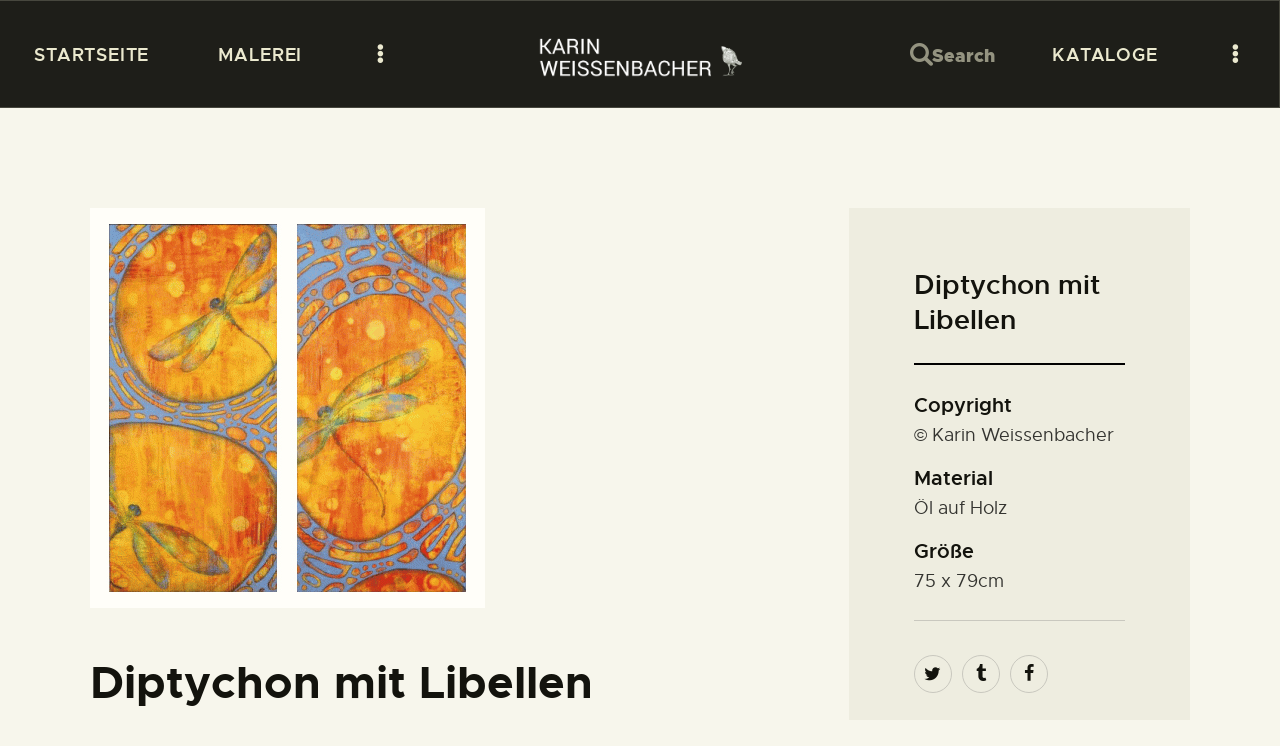

--- FILE ---
content_type: text/html; charset=UTF-8
request_url: https://karin-weissenbacher.com/portfolio/diptychon-mit-libellen/
body_size: 45912
content:
<!DOCTYPE html>
<html lang="de" class="no-js
									 scheme_default										">
<head>
			<meta charset="UTF-8">
		<meta name="viewport" content="width=device-width, initial-scale=1, maximum-scale=1">
		<meta name="format-detection" content="telephone=no">
		<link rel="profile" href="//gmpg.org/xfn/11">
		<title>Diptychon mit Libellen &#8211; Karin Weissenbacher</title>
<style>
#wpadminbar #wp-admin-bar-wccp_free_top_button .ab-icon:before {
	content: "\f160";
	color: #02CA02;
	top: 3px;
}
#wpadminbar #wp-admin-bar-wccp_free_top_button .ab-icon {
	transform: rotate(45deg);
}
</style>
<meta name='robots' content='max-image-preview:large' />
<link rel="alternate" type="application/rss+xml" title="Karin Weissenbacher &raquo; Feed" href="https://karin-weissenbacher.com/feed/" />
<link rel="alternate" type="application/rss+xml" title="Karin Weissenbacher &raquo; Kommentar-Feed" href="https://karin-weissenbacher.com/comments/feed/" />
<link rel="alternate" type="text/calendar" title="Karin Weissenbacher &raquo; iCal Feed" href="https://karin-weissenbacher.com/events/?ical=1" />
<style>[consent-id]:not(.rcb-content-blocker):not([consent-transaction-complete]):not([consent-visual-use-parent^="children:"]):not([consent-confirm]){opacity:0!important;}</style><script data-cfasync="false" type="text/javascript" src="https://karin-weissenbacher.com/wp-content/52376900ff0db62c5841819254b2edcb/dist/951969232.js?ver=ebb33f508d1107f89ab32502327deb71" id="real-cookie-banner-vendor-real-cookie-banner-banner-js"></script>
<script type="application/json" data-skip-lazy-load="js-extra" data-skip-moving="true" data-no-defer nitro-exclude data-alt-type="application/ld+json" data-dont-merge data-wpmeteor-nooptimize="true" data-cfasync="false" id="a86ad74e57521e05ece16b612c915a9e61-js-extra">{"slug":"real-cookie-banner","textDomain":"real-cookie-banner","version":"4.8.4","restUrl":"https:\/\/karin-weissenbacher.com\/wp-json\/real-cookie-banner\/v1\/","restNamespace":"real-cookie-banner\/v1","restPathObfuscateOffset":"33f5d44a1f181c18","restRoot":"https:\/\/karin-weissenbacher.com\/wp-json\/","restQuery":{"_v":"4.8.4","_locale":"user"},"restNonce":"116e428841","restRecreateNonceEndpoint":"https:\/\/karin-weissenbacher.com\/wp-admin\/admin-ajax.php?action=rest-nonce","publicUrl":"https:\/\/karin-weissenbacher.com\/wp-content\/plugins\/real-cookie-banner\/public\/","chunkFolder":"dist","chunksLanguageFolder":"https:\/\/karin-weissenbacher.com\/wp-content\/languages\/mo-cache\/real-cookie-banner\/","chunks":{"chunk-config-tab-blocker.lite.js":["de_DE-83d48f038e1cf6148175589160cda67e","de_DE-f3a58573f9ed1125e6441a73d3b01af3","de_DE-2e71c8c1d3d1be59acee11970e254e0e","de_DE-e8b2dd606e80931c891d633086cb8b96"],"chunk-config-tab-blocker.pro.js":["de_DE-ddf5ae983675e7b6eec2afc2d53654a2","de_DE-deb51440a0996dcecf5eb89c54cecce2","de_DE-656298de7f62f753c3a40cc13ac6f0cb","de_DE-9913ad75dad534aa8026de24a0203a7e"],"chunk-config-tab-consent.lite.js":["de_DE-3823d7521a3fc2857511061e0d660408"],"chunk-config-tab-consent.pro.js":["de_DE-9cb9ecf8c1e8ce14036b5f3a5e19f098"],"chunk-config-tab-cookies.lite.js":["de_DE-1a51b37d0ef409906245c7ed80d76040","de_DE-f3a58573f9ed1125e6441a73d3b01af3","de_DE-2e71c8c1d3d1be59acee11970e254e0e"],"chunk-config-tab-cookies.pro.js":["de_DE-572ee75deed92e7a74abba4b86604687","de_DE-deb51440a0996dcecf5eb89c54cecce2","de_DE-656298de7f62f753c3a40cc13ac6f0cb"],"chunk-config-tab-dashboard.lite.js":["de_DE-f843c51245ecd2b389746275b3da66b6"],"chunk-config-tab-dashboard.pro.js":["de_DE-ae5ae8f925f0409361cfe395645ac077"],"chunk-config-tab-import.lite.js":["de_DE-66df94240f04843e5a208823e466a850"],"chunk-config-tab-import.pro.js":["de_DE-e5fee6b51986d4ff7a051d6f6a7b076a"],"chunk-config-tab-licensing.lite.js":["de_DE-e01f803e4093b19d6787901b9591b5a6"],"chunk-config-tab-licensing.pro.js":["de_DE-4918ea9704f47c2055904e4104d4ffba"],"chunk-config-tab-scanner.lite.js":["de_DE-b10b39f1099ef599835c729334e38429"],"chunk-config-tab-scanner.pro.js":["de_DE-752a1502ab4f0bebfa2ad50c68ef571f"],"chunk-config-tab-settings.lite.js":["de_DE-37978e0b06b4eb18b16164a2d9c93a2c"],"chunk-config-tab-settings.pro.js":["de_DE-e59d3dcc762e276255c8989fbd1f80e3"],"chunk-config-tab-tcf.lite.js":["de_DE-4f658bdbf0aa370053460bc9e3cd1f69","de_DE-f3a58573f9ed1125e6441a73d3b01af3","de_DE-e8b2dd606e80931c891d633086cb8b96"],"chunk-config-tab-tcf.pro.js":["de_DE-e1e83d5b8a28f1f91f63b9de2a8b181a","de_DE-deb51440a0996dcecf5eb89c54cecce2","de_DE-9913ad75dad534aa8026de24a0203a7e"]},"others":{"customizeValuesBanner":"{\"layout\":{\"type\":\"dialog\",\"maxHeightEnabled\":false,\"maxHeight\":740,\"dialogMaxWidth\":530,\"dialogPosition\":\"middleCenter\",\"dialogMargin\":[0,0,0,0],\"bannerPosition\":\"bottom\",\"bannerMaxWidth\":1024,\"dialogBorderRadius\":8,\"borderRadius\":8,\"animationIn\":\"slideInUp\",\"animationInDuration\":500,\"animationInOnlyMobile\":true,\"animationOut\":\"fadeOut\",\"animationOutDuration\":500,\"animationOutOnlyMobile\":true,\"overlay\":true,\"overlayBg\":\"#000000\",\"overlayBgAlpha\":44,\"overlayBlur\":2},\"decision\":{\"acceptAll\":\"button\",\"acceptEssentials\":\"button\",\"showCloseIcon\":false,\"acceptIndividual\":\"link\",\"buttonOrder\":\"all,essential,save,individual\",\"showGroups\":true,\"groupsFirstView\":false,\"saveButton\":\"always\"},\"design\":{\"bg\":\"#ebe9cf\",\"textAlign\":\"center\",\"linkTextDecoration\":\"underline\",\"borderWidth\":0,\"borderColor\":\"#ffffff\",\"fontSize\":13,\"fontColor\":\"#191919\",\"fontInheritFamily\":true,\"fontFamily\":\"Arial, Helvetica, sans-serif\",\"fontWeight\":\"normal\",\"boxShadowEnabled\":true,\"boxShadowOffsetX\":0,\"boxShadowOffsetY\":5,\"boxShadowBlurRadius\":13,\"boxShadowSpreadRadius\":0,\"boxShadowColor\":\"#000000\",\"boxShadowColorAlpha\":20},\"headerDesign\":{\"inheritBg\":true,\"bg\":\"#f4f4f4\",\"inheritTextAlign\":true,\"textAlign\":\"center\",\"padding\":[17,20,15,20],\"logo\":\"\",\"logoRetina\":\"\",\"logoMaxHeight\":40,\"logoPosition\":\"left\",\"logoMargin\":[5,15,5,15],\"fontSize\":20,\"fontColor\":\"#1e1e1e\",\"fontInheritFamily\":true,\"fontFamily\":\"Arial, Helvetica, sans-serif\",\"fontWeight\":\"normal\",\"borderWidth\":0,\"borderColor\":\"#efefef\"},\"bodyDesign\":{\"padding\":[15,20,5,20],\"descriptionInheritFontSize\":true,\"descriptionFontSize\":13,\"dottedGroupsInheritFontSize\":true,\"dottedGroupsFontSize\":13,\"dottedGroupsBulletColor\":\"#1e1e19\",\"teachingsInheritTextAlign\":true,\"teachingsTextAlign\":\"center\",\"teachingsSeparatorActive\":true,\"teachingsSeparatorWidth\":50,\"teachingsSeparatorHeight\":1,\"teachingsSeparatorColor\":\"#1e1e19\",\"teachingsInheritFontSize\":false,\"teachingsFontSize\":12,\"teachingsInheritFontColor\":false,\"teachingsFontColor\":\"#5b5b5b\",\"accordionMargin\":[10,0,5,0],\"accordionPadding\":[5,10,5,10],\"accordionArrowType\":\"outlined\",\"accordionArrowColor\":\"#15779b\",\"accordionBg\":\"#ffffff\",\"accordionActiveBg\":\"#f9f9f9\",\"accordionHoverBg\":\"#efefef\",\"accordionBorderWidth\":1,\"accordionBorderColor\":\"#efefef\",\"accordionTitleFontSize\":12,\"accordionTitleFontColor\":\"#2b2b2b\",\"accordionTitleFontWeight\":\"normal\",\"accordionDescriptionMargin\":[5,0,0,0],\"accordionDescriptionFontSize\":12,\"accordionDescriptionFontColor\":\"#757575\",\"accordionDescriptionFontWeight\":\"normal\",\"acceptAllOneRowLayout\":false,\"acceptAllPadding\":[10,10,10,10],\"acceptAllBg\":\"#1e1e19\",\"acceptAllTextAlign\":\"center\",\"acceptAllFontSize\":18,\"acceptAllFontColor\":\"#ffffff\",\"acceptAllFontWeight\":\"normal\",\"acceptAllBorderWidth\":0,\"acceptAllBorderColor\":\"#000000\",\"acceptAllHoverBg\":\"#4a4a46\",\"acceptAllHoverFontColor\":\"#ffffff\",\"acceptAllHoverBorderColor\":\"#000000\",\"acceptEssentialsUseAcceptAll\":true,\"acceptEssentialsButtonType\":\"\",\"acceptEssentialsPadding\":[10,10,10,10],\"acceptEssentialsBg\":\"#efefef\",\"acceptEssentialsTextAlign\":\"center\",\"acceptEssentialsFontSize\":18,\"acceptEssentialsFontColor\":\"#0a0a0a\",\"acceptEssentialsFontWeight\":\"normal\",\"acceptEssentialsBorderWidth\":0,\"acceptEssentialsBorderColor\":\"#000000\",\"acceptEssentialsHoverBg\":\"#e8e8e8\",\"acceptEssentialsHoverFontColor\":\"#000000\",\"acceptEssentialsHoverBorderColor\":\"#000000\",\"acceptIndividualPadding\":[5,5,5,5],\"acceptIndividualBg\":\"#ffffff\",\"acceptIndividualTextAlign\":\"center\",\"acceptIndividualFontSize\":15,\"acceptIndividualFontColor\":\"#1e1e19\",\"acceptIndividualFontWeight\":\"normal\",\"acceptIndividualBorderWidth\":0,\"acceptIndividualBorderColor\":\"#000000\",\"acceptIndividualHoverBg\":\"#ffffff\",\"acceptIndividualHoverFontColor\":\"#c9a050\",\"acceptIndividualHoverBorderColor\":\"#000000\"},\"footerDesign\":{\"poweredByLink\":true,\"inheritBg\":true,\"bg\":\"#fcfcfc\",\"inheritTextAlign\":true,\"textAlign\":\"center\",\"padding\":[10,20,15,20],\"fontSize\":14,\"fontColor\":\"#7c7c7c\",\"fontInheritFamily\":true,\"fontFamily\":\"Arial, Helvetica, sans-serif\",\"fontWeight\":\"normal\",\"hoverFontColor\":\"#2b2b2b\",\"borderWidth\":0,\"borderColor\":\"#efefef\",\"languageSwitcher\":\"flags\"},\"texts\":{\"headline\":\"Privatsph\\u00e4re-Einstellungen\",\"description\":\"Wir verwenden Cookies und \\u00e4hnliche Technologien auf unserer Website und verarbeiten personenbezogene Daten von dir (z.B. IP-Adresse), um z.B. Inhalte und Anzeigen zu personalisieren, Medien von Drittanbietern einzubinden oder Zugriffe auf unsere Website zu analysieren. Die Datenverarbeitung kann auch erst in Folge gesetzter Cookies stattfinden. Wir teilen diese Daten mit Dritten, die wir in den Privatsph\\u00e4re-Einstellungen benennen.<br \\\/><br \\\/>Die Datenverarbeitung kann mit deiner Einwilligung oder auf Basis eines berechtigten Interesses erfolgen, dem du in den Privatsph\\u00e4re-Einstellungen widersprechen kannst. Du hast das Recht, nicht einzuwilligen und deine Einwilligung zu einem sp\\u00e4teren Zeitpunkt zu \\u00e4ndern oder zu widerrufen. Weitere Informationen zur Verwendung deiner Daten findest du in unserer {{privacyPolicy}}Datenschutzerkl\\u00e4rung{{\\\/privacyPolicy}}.\",\"acceptAll\":\"Alle akzeptieren\",\"acceptEssentials\":\"Weiter ohne Einwilligung\",\"acceptIndividual\":\"Privatsph\\u00e4re-Einstellungen individuell festlegen\",\"poweredBy\":\"0\",\"dataProcessingInUnsafeCountries\":\"Einige Dienste verarbeiten personenbezogene Daten in unsicheren Drittl\\u00e4ndern. Indem du in die Nutzung dieser Services einwilligst, erkl\\u00e4rst du dich auch mit der Verarbeitung deiner Daten in diesen unsicheren Drittl\\u00e4ndern gem\\u00e4\\u00df {{legalBasis}} einverstanden. Dies birgt das Risiko, dass deine Daten von Beh\\u00f6rden zu Kontroll- und \\u00dcberwachungszwecken verarbeitet werden, m\\u00f6glicherweise ohne die M\\u00f6glichkeit eines Rechtsbehelfs.\",\"ageNoticeBanner\":\"Du bist unter {{minAge}} Jahre alt? Dann kannst du nicht in optionale Services einwilligen. Du kannst deine Eltern oder Erziehungsberechtigten bitten, mit dir in diese Services einzuwilligen.\",\"ageNoticeBlocker\":\"Du bist unter {{minAge}} Jahre alt? Leider darfst du diesem Service nicht selbst zustimmen, um diese Inhalte zu sehen. Bitte deine Eltern oder Erziehungsberechtigten, dem Service mit dir zuzustimmen!\",\"listServicesNotice\":\"Wenn du alle Services akzeptierst, erlaubst du, dass {{services}} geladen werden. Diese sind nach ihrem Zweck in Gruppen {{serviceGroups}} unterteilt (Zugeh\\u00f6rigkeit durch hochgestellte Zahlen gekennzeichnet).\",\"listServicesLegitimateInterestNotice\":\"Au\\u00dferdem werden die {{services}} auf der Grundlage eines berechtigten Interesses geladen.\",\"consentForwardingExternalHosts\":\"Deine Einwilligung gilt auch auf {{websites}}.\",\"blockerHeadline\":\"{{name}} aufgrund von Privatsph\\u00e4re-Einstellungen blockiert\",\"blockerLinkShowMissing\":\"Zeige alle Services, denen du noch zustimmen musst\",\"blockerLoadButton\":\"Erforderliche Services akzeptieren und Inhalte laden\",\"blockerAcceptInfo\":\"Wenn du die blockierten Inhalte l\\u00e4dst, werden deine Datenschutzeinstellungen angepasst. Inhalte aus diesem Service werden in Zukunft nicht mehr blockiert. Du hast das Recht, deine Entscheidung jederzeit zu widerrufen oder zu \\u00e4ndern.\",\"stickyHistory\":\"Historie der Privatsph\\u00e4re-Einstellungen\",\"stickyRevoke\":\"Einwilligungen widerrufen\",\"stickyRevokeSuccessMessage\":\"Du hast die Einwilligung f\\u00fcr Services mit dessen Cookies und Verarbeitung personenbezogener Daten erfolgreich widerrufen. Die Seite wird jetzt neu geladen!\",\"stickyChange\":\"Privatsph\\u00e4re-Einstellungen \\u00e4ndern\"},\"individualLayout\":{\"inheritDialogMaxWidth\":false,\"dialogMaxWidth\":970,\"inheritBannerMaxWidth\":true,\"bannerMaxWidth\":1980,\"descriptionTextAlign\":\"left\"},\"group\":{\"checkboxBg\":\"#f0f0f0\",\"checkboxBorderWidth\":1,\"checkboxBorderColor\":\"#d2d2d2\",\"checkboxActiveColor\":\"#ffffff\",\"checkboxActiveBg\":\"#15779b\",\"checkboxActiveBorderColor\":\"#11607d\",\"groupInheritBg\":true,\"groupBg\":\"#f4f4f4\",\"groupPadding\":[15,15,15,15],\"groupSpacing\":10,\"groupBorderRadius\":5,\"groupBorderWidth\":1,\"groupBorderColor\":\"#f4f4f4\",\"headlineFontSize\":16,\"headlineFontWeight\":\"normal\",\"headlineFontColor\":\"#2b2b2b\",\"descriptionFontSize\":14,\"descriptionFontColor\":\"#7c7c7c\",\"linkColor\":\"#7c7c7c\",\"linkHoverColor\":\"#2b2b2b\",\"detailsHideLessRelevant\":true},\"saveButton\":{\"useAcceptAll\":true,\"type\":\"button\",\"padding\":[10,10,10,10],\"bg\":\"#efefef\",\"textAlign\":\"center\",\"fontSize\":18,\"fontColor\":\"#0a0a0a\",\"fontWeight\":\"normal\",\"borderWidth\":0,\"borderColor\":\"#000000\",\"hoverBg\":\"#e8e8e8\",\"hoverFontColor\":\"#000000\",\"hoverBorderColor\":\"#000000\"},\"individualTexts\":{\"headline\":\"Individuelle Privatsph\\u00e4re-Einstellungen\",\"description\":\"Wir verwenden Cookies und \\u00e4hnliche Technologien auf unserer Website und verarbeiten personenbezogene Daten von dir (z.B. IP-Adresse), um z.B. Inhalte und Anzeigen zu personalisieren, Medien von Drittanbietern einzubinden oder Zugriffe auf unsere Website zu analysieren. Die Datenverarbeitung kann auch erst in Folge gesetzter Cookies stattfinden. Wir teilen diese Daten mit Dritten, die wir in den Privatsph\\u00e4re-Einstellungen benennen.<br \\\/><br \\\/>Die Datenverarbeitung kann mit deiner Einwilligung oder auf Basis eines berechtigten Interesses erfolgen, dem du in den Privatsph\\u00e4re-Einstellungen widersprechen kannst. Du hast das Recht, nicht einzuwilligen und deine Einwilligung zu einem sp\\u00e4teren Zeitpunkt zu \\u00e4ndern oder zu widerrufen. Weitere Informationen zur Verwendung deiner Daten findest du in unserer {{privacyPolicy}}Datenschutzerkl\\u00e4rung{{\\\/privacyPolicy}}.<br \\\/><br \\\/>Im Folgenden findest du eine \\u00dcbersicht \\u00fcber alle Services, die von dieser Website genutzt werden. Du kannst dir detaillierte Informationen zu jedem Service ansehen und ihm einzeln zustimmen oder von deinem Widerspruchsrecht Gebrauch machen.\",\"save\":\"Individuelle Auswahlen speichern\",\"showMore\":\"Service-Informationen anzeigen\",\"hideMore\":\"Service-Informationen ausblenden\",\"postamble\":\"\"},\"mobile\":{\"enabled\":true,\"maxHeight\":400,\"hideHeader\":false,\"alignment\":\"bottom\",\"scalePercent\":90,\"scalePercentVertical\":-50},\"sticky\":{\"enabled\":false,\"animationsEnabled\":true,\"alignment\":\"left\",\"bubbleBorderRadius\":50,\"icon\":\"fingerprint\",\"iconCustom\":\"\",\"iconCustomRetina\":\"\",\"iconSize\":30,\"iconColor\":\"#ffffff\",\"bubbleMargin\":[10,20,20,20],\"bubblePadding\":15,\"bubbleBg\":\"#15779b\",\"bubbleBorderWidth\":0,\"bubbleBorderColor\":\"#10556f\",\"boxShadowEnabled\":true,\"boxShadowOffsetX\":0,\"boxShadowOffsetY\":2,\"boxShadowBlurRadius\":5,\"boxShadowSpreadRadius\":1,\"boxShadowColor\":\"#105b77\",\"boxShadowColorAlpha\":40,\"bubbleHoverBg\":\"#ffffff\",\"bubbleHoverBorderColor\":\"#000000\",\"hoverIconColor\":\"#000000\",\"hoverIconCustom\":\"\",\"hoverIconCustomRetina\":\"\",\"menuFontSize\":16,\"menuBorderRadius\":5,\"menuItemSpacing\":10,\"menuItemPadding\":[5,10,5,10]},\"customCss\":{\"css\":\"\",\"antiAdBlocker\":\"y\"}}","isPro":false,"showProHints":false,"proUrl":"https:\/\/devowl.io\/de\/go\/real-cookie-banner?source=rcb-lite","showLiteNotice":true,"frontend":{"groups":"[{\"id\":146,\"name\":\"Essenziell\",\"slug\":\"essenziell\",\"description\":\"Essenzielle Services sind f\\u00fcr die grundlegende Funktionalit\\u00e4t der Website erforderlich. Sie enthalten nur technisch notwendige Services. Diesen Services kann nicht widersprochen werden.\",\"isEssential\":true,\"isDefault\":true,\"items\":[{\"id\":8378,\"name\":\"Real Cookie Banner\",\"purpose\":\"Real Cookie Banner bittet Website-Besucher um die Einwilligung zum Setzen von Cookies und zur Verarbeitung personenbezogener Daten. Dazu wird jedem Website-Besucher eine UUID (pseudonyme Identifikation des Nutzers) zugewiesen, die bis zum Ablauf des Cookies zur Speicherung der Einwilligung g\\u00fcltig ist. Cookies werden dazu verwendet, um zu testen, ob Cookies gesetzt werden k\\u00f6nnen, um Referenz auf die dokumentierte Einwilligung zu speichern, um zu speichern, in welche Services aus welchen Service-Gruppen der Besucher eingewilligt hat, und, falls Einwilligung nach dem Transparency & Consent Framework (TCF) eingeholt werden, um die Einwilligungen in TCF Partner, Zwecke, besondere Zwecke, Funktionen und besondere Funktionen zu speichern. Im Rahmen der Darlegungspflicht nach DSGVO wird die erhobene Einwilligung vollumf\\u00e4nglich dokumentiert. Dazu z\\u00e4hlt neben den Services und Service-Gruppen, in welche der Besucher eingewilligt hat, und falls Einwilligung nach dem TCF Standard eingeholt werden, in welche TCF Partner, Zwecke und Funktionen der Besucher eingewilligt hat, alle Einstellungen des Cookie Banners zum Zeitpunkt der Einwilligung als auch die technischen Umst\\u00e4nde (z.B. Gr\\u00f6\\u00dfe des Sichtbereichs bei der Einwilligung) und die Nutzerinteraktionen (z.B. Klick auf Buttons), die zur Einwilligung gef\\u00fchrt haben. Die Einwilligung wird pro Sprache einmal erhoben.\",\"providerContact\":{\"phone\":\"\",\"email\":\"\",\"link\":\"\"},\"isProviderCurrentWebsite\":true,\"provider\":\"Karin Weissenbacher\",\"uniqueName\":\"real-cookie-banner\",\"isEmbeddingOnlyExternalResources\":false,\"legalBasis\":\"legal-requirement\",\"dataProcessingInCountries\":[],\"dataProcessingInCountriesSpecialTreatments\":[],\"technicalDefinitions\":[{\"type\":\"http\",\"name\":\"real_cookie_banner*\",\"host\":\".karin-weissenbacher.com\",\"duration\":365,\"durationUnit\":\"d\",\"isSessionDuration\":false,\"purpose\":\"\"},{\"type\":\"http\",\"name\":\"real_cookie_banner*-tcf\",\"host\":\".karin-weissenbacher.com\",\"duration\":365,\"durationUnit\":\"d\",\"isSessionDuration\":false,\"purpose\":\"\"},{\"type\":\"http\",\"name\":\"real_cookie_banner-test\",\"host\":\".karin-weissenbacher.com\",\"duration\":365,\"durationUnit\":\"d\",\"isSessionDuration\":false,\"purpose\":\"\"}],\"codeDynamics\":[],\"providerPrivacyPolicyUrl\":\"https:\\\/\\\/karin-weissenbacher.com\\\/datenschutzerklaerung\\\/\",\"providerLegalNoticeUrl\":\"\",\"tagManagerOptInEventName\":\"\",\"tagManagerOptOutEventName\":\"\",\"googleConsentModeConsentTypes\":[],\"executePriority\":10,\"codeOptIn\":\"\",\"executeCodeOptInWhenNoTagManagerConsentIsGiven\":false,\"codeOptOut\":\"\",\"executeCodeOptOutWhenNoTagManagerConsentIsGiven\":false,\"deleteTechnicalDefinitionsAfterOptOut\":false,\"codeOnPageLoad\":\"\",\"presetId\":\"real-cookie-banner\"},{\"id\":8379,\"name\":\"Elementor\",\"purpose\":\"Elementor ist eine Software, mit der das Layout dieser Website erstellt wurde. Cookies werden daf\\u00fcr eingesetzt, um die Anzahl der Seitenaufrufe und aktive Sitzungen des Nutzers zu speichern. Die erhobenen Daten werden nicht f\\u00fcr Analysezwecke verwendet, sondern nur um sicherzustellen, dass z.B. bei mehreren aktiven Sitzungen ausgeblendete Elemente nicht wieder angezeigt werden.\",\"providerContact\":{\"phone\":\"\",\"email\":\"\",\"link\":\"\"},\"isProviderCurrentWebsite\":false,\"provider\":\"Galerie Atelier III\",\"uniqueName\":\"elementor\",\"isEmbeddingOnlyExternalResources\":false,\"legalBasis\":\"consent\",\"dataProcessingInCountries\":[],\"dataProcessingInCountriesSpecialTreatments\":[],\"technicalDefinitions\":[{\"type\":\"local\",\"name\":\"elementor\",\"host\":\"galerie-atelier-3-barmstedt.de\",\"duration\":0,\"durationUnit\":\"y\",\"isSessionDuration\":false,\"purpose\":\"\"},{\"type\":\"session\",\"name\":\"elementor\",\"host\":\"galerie-atelier-3-barmstedt.de\",\"duration\":0,\"durationUnit\":\"y\",\"isSessionDuration\":false,\"purpose\":\"\"}],\"codeDynamics\":[],\"providerPrivacyPolicyUrl\":\"https:\\\/\\\/galerie-atelier-3-barmstedt.de\\\/datenschutz\\\/\",\"providerLegalNoticeUrl\":\"\",\"tagManagerOptInEventName\":\"\",\"tagManagerOptOutEventName\":\"\",\"googleConsentModeConsentTypes\":[],\"executePriority\":10,\"codeOptIn\":\"\",\"executeCodeOptInWhenNoTagManagerConsentIsGiven\":false,\"codeOptOut\":\"\",\"executeCodeOptOutWhenNoTagManagerConsentIsGiven\":false,\"deleteTechnicalDefinitionsAfterOptOut\":false,\"codeOnPageLoad\":\"\",\"presetId\":\"elementor\"}]},{\"id\":147,\"name\":\"Funktional\",\"slug\":\"funktional\",\"description\":\"Funktionale Services sind notwendig, um \\u00fcber die wesentliche Funktionalit\\u00e4t der Website hinausgehende Features wie h\\u00fcbschere Schriftarten, Videowiedergabe oder interaktive Web 2.0-Features bereitzustellen. Inhalte von z.B. Video- und Social Media-Plattformen sind standardm\\u00e4\\u00dfig gesperrt und k\\u00f6nnen zugestimmt werden. Wenn dem Service zugestimmt wird, werden diese Inhalte automatisch ohne weitere manuelle Einwilligung geladen.\",\"isEssential\":false,\"isDefault\":true,\"items\":[{\"id\":8589,\"name\":\"YouTube\",\"purpose\":\"YouTube erm\\u00f6glicht das Einbetten von Inhalten auf Websites, die auf youtube.com ver\\u00f6ffentlicht werden, um die Website mit Videos zu verbessern. Dies erfordert die Verarbeitung der IP-Adresse und der Metadaten des Nutzers. Cookies oder Cookie-\\u00e4hnliche Technologien k\\u00f6nnen gespeichert und ausgelesen werden. Diese k\\u00f6nnen personenbezogene Daten und technische Daten wie Nutzer-IDs, Einwilligungen, Einstellungen des Videoplayers, verbundene Ger\\u00e4te, Interaktionen mit dem Service, Push-Benachrichtigungen und dem genutzten Konto enthalten. Diese Daten k\\u00f6nnen verwendet werden, um besuchte Websites zu erfassen, detaillierte Statistiken \\u00fcber das Nutzerverhalten zu erstellen und um die Dienste von Google zu verbessern. Sie k\\u00f6nnen auch zur Profilerstellung verwendet werden, z. B. um dir personalisierte Dienste anzubieten, wie Werbung auf der Grundlage deiner Interessen oder Empfehlungen. Diese Daten k\\u00f6nnen von Google mit den Daten der auf den Websites von Google (z. B. youtube.com und google.com) eingeloggten Nutzer verkn\\u00fcpft werden. Google stellt personenbezogene Daten seinen verbundenen Unternehmen, anderen vertrauensw\\u00fcrdigen Unternehmen oder Personen zur Verf\\u00fcgung, die diese Daten auf der Grundlage der Anweisungen von Google und in \\u00dcbereinstimmung mit den Datenschutzbestimmungen von Google verarbeiten k\\u00f6nnen.\",\"providerContact\":{\"phone\":\"+1 650 253 0000\",\"email\":\"dpo-google@google.com\",\"link\":\"https:\\\/\\\/support.google.com\\\/\"},\"isProviderCurrentWebsite\":false,\"provider\":\"Google Ireland Limited, Gordon House, Barrow Street, Dublin 4, Irland\",\"uniqueName\":\"youtube\",\"isEmbeddingOnlyExternalResources\":false,\"legalBasis\":\"consent\",\"dataProcessingInCountries\":[\"US\",\"IE\",\"CL\",\"NL\",\"BE\",\"FI\",\"DK\",\"TW\",\"JP\",\"SG\",\"BR\",\"GB\",\"FR\",\"DE\",\"PL\",\"ES\",\"IT\",\"CH\",\"IL\",\"KR\",\"IN\",\"HK\",\"AU\",\"QA\"],\"dataProcessingInCountriesSpecialTreatments\":[\"provider-is-self-certified-trans-atlantic-data-privacy-framework\"],\"technicalDefinitions\":[{\"type\":\"http\",\"name\":\"SIDCC\",\"host\":\".google.com\",\"duration\":1,\"durationUnit\":\"y\",\"isSessionDuration\":false,\"purpose\":\"\"},{\"type\":\"http\",\"name\":\"NID\",\"host\":\".google.com\",\"duration\":6,\"durationUnit\":\"mo\",\"isSessionDuration\":false,\"purpose\":\"\"},{\"type\":\"http\",\"name\":\"SIDCC\",\"host\":\".youtube.com\",\"duration\":1,\"durationUnit\":\"y\",\"isSessionDuration\":false,\"purpose\":\"\"},{\"type\":\"http\",\"name\":\"YSC\",\"host\":\".youtube.com\",\"duration\":0,\"durationUnit\":\"y\",\"isSessionDuration\":true,\"purpose\":\"\"},{\"type\":\"http\",\"name\":\"VISITOR_INFO1_LIVE\",\"host\":\".youtube.com\",\"duration\":6,\"durationUnit\":\"mo\",\"isSessionDuration\":false,\"purpose\":\"\"},{\"type\":\"http\",\"name\":\"PREF\",\"host\":\".youtube.com\",\"duration\":1,\"durationUnit\":\"y\",\"isSessionDuration\":false,\"purpose\":\"\"},{\"type\":\"http\",\"name\":\"LOGIN_INFO\",\"host\":\".youtube.com\",\"duration\":13,\"durationUnit\":\"mo\",\"isSessionDuration\":false,\"purpose\":\"\"},{\"type\":\"http\",\"name\":\"CONSENT\",\"host\":\".youtube.com\",\"duration\":9,\"durationUnit\":\"mo\",\"isSessionDuration\":false,\"purpose\":\"\"},{\"type\":\"http\",\"name\":\"CONSENT\",\"host\":\".google.com\",\"duration\":9,\"durationUnit\":\"mo\",\"isSessionDuration\":false,\"purpose\":\"\"},{\"type\":\"http\",\"name\":\"__Secure-3PAPISID\",\"host\":\".google.com\",\"duration\":13,\"durationUnit\":\"mo\",\"isSessionDuration\":false,\"purpose\":\"\"},{\"type\":\"http\",\"name\":\"SAPISID\",\"host\":\".google.com\",\"duration\":13,\"durationUnit\":\"mo\",\"isSessionDuration\":false,\"purpose\":\"\"},{\"type\":\"http\",\"name\":\"APISID\",\"host\":\".google.com\",\"duration\":13,\"durationUnit\":\"mo\",\"isSessionDuration\":false,\"purpose\":\"\"},{\"type\":\"http\",\"name\":\"HSID\",\"host\":\".google.com\",\"duration\":13,\"durationUnit\":\"mo\",\"isSessionDuration\":false,\"purpose\":\"\"},{\"type\":\"http\",\"name\":\"__Secure-3PSID\",\"host\":\".google.com\",\"duration\":13,\"durationUnit\":\"mo\",\"isSessionDuration\":false,\"purpose\":\"\"},{\"type\":\"http\",\"name\":\"__Secure-3PAPISID\",\"host\":\".youtube.com\",\"duration\":13,\"durationUnit\":\"mo\",\"isSessionDuration\":false,\"purpose\":\"\"},{\"type\":\"http\",\"name\":\"SAPISID\",\"host\":\".youtube.com\",\"duration\":13,\"durationUnit\":\"mo\",\"isSessionDuration\":false,\"purpose\":\"\"},{\"type\":\"http\",\"name\":\"HSID\",\"host\":\".youtube.com\",\"duration\":13,\"durationUnit\":\"mo\",\"isSessionDuration\":false,\"purpose\":\"\"},{\"type\":\"http\",\"name\":\"SSID\",\"host\":\".google.com\",\"duration\":13,\"durationUnit\":\"mo\",\"isSessionDuration\":false,\"purpose\":\"\"},{\"type\":\"http\",\"name\":\"SID\",\"host\":\".google.com\",\"duration\":13,\"durationUnit\":\"mo\",\"isSessionDuration\":false,\"purpose\":\"\"},{\"type\":\"http\",\"name\":\"SSID\",\"host\":\".youtube.com\",\"duration\":13,\"durationUnit\":\"mo\",\"isSessionDuration\":false,\"purpose\":\"\"},{\"type\":\"http\",\"name\":\"APISID\",\"host\":\".youtube.com\",\"duration\":13,\"durationUnit\":\"mo\",\"isSessionDuration\":false,\"purpose\":\"\"},{\"type\":\"http\",\"name\":\"__Secure-3PSID\",\"host\":\".youtube.com\",\"duration\":13,\"durationUnit\":\"mo\",\"isSessionDuration\":false,\"purpose\":\"\"},{\"type\":\"http\",\"name\":\"SID\",\"host\":\".youtube.com\",\"duration\":13,\"durationUnit\":\"mo\",\"isSessionDuration\":false,\"purpose\":\"\"},{\"type\":\"http\",\"name\":\"OTZ\",\"host\":\"www.google.com\",\"duration\":1,\"durationUnit\":\"d\",\"isSessionDuration\":false,\"purpose\":\"\"},{\"type\":\"http\",\"name\":\"IDE\",\"host\":\".doubleclick.net\",\"duration\":9,\"durationUnit\":\"mo\",\"isSessionDuration\":false,\"purpose\":\"\"},{\"type\":\"http\",\"name\":\"SOCS\",\"host\":\".youtube.com\",\"duration\":9,\"durationUnit\":\"mo\",\"isSessionDuration\":false,\"purpose\":\"\"},{\"type\":\"http\",\"name\":\"SOCS\",\"host\":\".google.com\",\"duration\":9,\"durationUnit\":\"mo\",\"isSessionDuration\":false,\"purpose\":\"\"},{\"type\":\"local\",\"name\":\"yt-remote-device-id\",\"host\":\"https:\\\/\\\/www.youtube.com\",\"duration\":1,\"durationUnit\":\"y\",\"isSessionDuration\":false,\"purpose\":\"\"},{\"type\":\"local\",\"name\":\"yt-player-headers-readable\",\"host\":\"https:\\\/\\\/www.youtube.com\",\"duration\":1,\"durationUnit\":\"y\",\"isSessionDuration\":false,\"purpose\":\"\"},{\"type\":\"local\",\"name\":\"ytidb::LAST_RESULT_ENTRY_KEY\",\"host\":\"https:\\\/\\\/www.youtube.com\",\"duration\":1,\"durationUnit\":\"y\",\"isSessionDuration\":false,\"purpose\":\"\"},{\"type\":\"local\",\"name\":\"yt-fullerscreen-edu-button-shown-count\",\"host\":\"https:\\\/\\\/www.youtube.com\",\"duration\":1,\"durationUnit\":\"y\",\"isSessionDuration\":false,\"purpose\":\"\"},{\"type\":\"local\",\"name\":\"yt-remote-connected-devices\",\"host\":\"https:\\\/\\\/www.youtube.com\",\"duration\":1,\"durationUnit\":\"y\",\"isSessionDuration\":false,\"purpose\":\"\"},{\"type\":\"local\",\"name\":\"yt-player-bandwidth\",\"host\":\"https:\\\/\\\/www.youtube.com\",\"duration\":1,\"durationUnit\":\"y\",\"isSessionDuration\":false,\"purpose\":\"\"},{\"type\":\"indexedDb\",\"name\":\"LogsDatabaseV2:*||\",\"host\":\"https:\\\/\\\/www.youtube.com\",\"duration\":1,\"durationUnit\":\"y\",\"isSessionDuration\":false,\"purpose\":\"\"},{\"type\":\"indexedDb\",\"name\":\"ServiceWorkerLogsDatabase\",\"host\":\"https:\\\/\\\/www.youtube.com\",\"duration\":1,\"durationUnit\":\"y\",\"isSessionDuration\":false,\"purpose\":\"\"},{\"type\":\"indexedDb\",\"name\":\"YtldbMeta\",\"host\":\"https:\\\/\\\/www.youtube.com\",\"duration\":1,\"durationUnit\":\"y\",\"isSessionDuration\":false,\"purpose\":\"\"},{\"type\":\"http\",\"name\":\"__Secure-YEC\",\"host\":\".youtube.com\",\"duration\":1,\"durationUnit\":\"y\",\"isSessionDuration\":false,\"purpose\":\"\"},{\"type\":\"http\",\"name\":\"test_cookie\",\"host\":\".doubleclick.net\",\"duration\":1,\"durationUnit\":\"d\",\"isSessionDuration\":false,\"purpose\":\"\"},{\"type\":\"local\",\"name\":\"yt-player-quality\",\"host\":\"https:\\\/\\\/www.youtube.com\",\"duration\":1,\"durationUnit\":\"y\",\"isSessionDuration\":false,\"purpose\":\"\"},{\"type\":\"local\",\"name\":\"yt-player-performance-cap\",\"host\":\"https:\\\/\\\/www.youtube.com\",\"duration\":1,\"durationUnit\":\"y\",\"isSessionDuration\":false,\"purpose\":\"\"},{\"type\":\"local\",\"name\":\"yt-player-volume\",\"host\":\"https:\\\/\\\/www.youtube.com\",\"duration\":1,\"durationUnit\":\"y\",\"isSessionDuration\":false,\"purpose\":\"\"},{\"type\":\"indexedDb\",\"name\":\"PersistentEntityStoreDb:*||\",\"host\":\"https:\\\/\\\/www.youtube.com\",\"duration\":1,\"durationUnit\":\"y\",\"isSessionDuration\":false,\"purpose\":\"\"},{\"type\":\"indexedDb\",\"name\":\"yt-idb-pref-storage:*||\",\"host\":\"https:\\\/\\\/www.youtube.com\",\"duration\":1,\"durationUnit\":\"y\",\"isSessionDuration\":false,\"purpose\":\"\"},{\"type\":\"local\",\"name\":\"yt.innertube::nextId\",\"host\":\"https:\\\/\\\/www.youtube.com\",\"duration\":1,\"durationUnit\":\"y\",\"isSessionDuration\":false,\"purpose\":\"\"},{\"type\":\"local\",\"name\":\"yt.innertube::requests\",\"host\":\"https:\\\/\\\/www.youtube.com\",\"duration\":1,\"durationUnit\":\"y\",\"isSessionDuration\":false,\"purpose\":\"\"},{\"type\":\"local\",\"name\":\"yt-html5-player-modules::subtitlesModuleData::module-enabled\",\"host\":\"https:\\\/\\\/www.youtube.com\",\"duration\":1,\"durationUnit\":\"y\",\"isSessionDuration\":false,\"purpose\":\"\"},{\"type\":\"session\",\"name\":\"yt-remote-session-app\",\"host\":\"https:\\\/\\\/www.youtube.com\",\"duration\":1,\"durationUnit\":\"y\",\"isSessionDuration\":false,\"purpose\":\"\"},{\"type\":\"session\",\"name\":\"yt-remote-cast-installed\",\"host\":\"https:\\\/\\\/www.youtube.com\",\"duration\":1,\"durationUnit\":\"y\",\"isSessionDuration\":false,\"purpose\":\"\"},{\"type\":\"session\",\"name\":\"yt-player-volume\",\"host\":\"https:\\\/\\\/www.youtube.com\",\"duration\":1,\"durationUnit\":\"y\",\"isSessionDuration\":false,\"purpose\":\"\"},{\"type\":\"session\",\"name\":\"yt-remote-session-name\",\"host\":\"https:\\\/\\\/www.youtube.com\",\"duration\":1,\"durationUnit\":\"y\",\"isSessionDuration\":false,\"purpose\":\"\"},{\"type\":\"session\",\"name\":\"yt-remote-cast-available\",\"host\":\"https:\\\/\\\/www.youtube.com\",\"duration\":1,\"durationUnit\":\"y\",\"isSessionDuration\":false,\"purpose\":\"\"},{\"type\":\"session\",\"name\":\"yt-remote-fast-check-period\",\"host\":\"https:\\\/\\\/www.youtube.com\",\"duration\":1,\"durationUnit\":\"y\",\"isSessionDuration\":false,\"purpose\":\"\"},{\"type\":\"local\",\"name\":\"*||::yt-player::yt-player-lv\",\"host\":\"https:\\\/\\\/www.youtube.com\",\"duration\":1,\"durationUnit\":\"y\",\"isSessionDuration\":false,\"purpose\":\"\"},{\"type\":\"indexedDb\",\"name\":\"swpushnotificationsdb\",\"host\":\"https:\\\/\\\/www.youtube.com\",\"duration\":1,\"durationUnit\":\"y\",\"isSessionDuration\":false,\"purpose\":\"\"},{\"type\":\"indexedDb\",\"name\":\"yt-player-local-media:*||\",\"host\":\"https:\\\/\\\/www.youtube.com\",\"duration\":1,\"durationUnit\":\"y\",\"isSessionDuration\":false,\"purpose\":\"\"},{\"type\":\"indexedDb\",\"name\":\"yt-it-response-store:*||\",\"host\":\"https:\\\/\\\/www.youtube.com\",\"duration\":1,\"durationUnit\":\"y\",\"isSessionDuration\":false,\"purpose\":\"\"},{\"type\":\"http\",\"name\":\"__HOST-GAPS\",\"host\":\"accounts.google.com\",\"duration\":13,\"durationUnit\":\"mo\",\"isSessionDuration\":false,\"purpose\":\"\"},{\"type\":\"http\",\"name\":\"OTZ\",\"host\":\"accounts.google.com\",\"duration\":1,\"durationUnit\":\"d\",\"isSessionDuration\":false,\"purpose\":\"\"},{\"type\":\"http\",\"name\":\"__Secure-1PSIDCC\",\"host\":\".google.com\",\"duration\":1,\"durationUnit\":\"y\",\"isSessionDuration\":false,\"purpose\":\"\"},{\"type\":\"http\",\"name\":\"__Secure-1PAPISID\",\"host\":\".google.com\",\"duration\":1,\"durationUnit\":\"y\",\"isSessionDuration\":false,\"purpose\":\"\"},{\"type\":\"http\",\"name\":\"__Secure-3PSIDCC\",\"host\":\".youtube.com\",\"duration\":1,\"durationUnit\":\"y\",\"isSessionDuration\":false,\"purpose\":\"\"},{\"type\":\"http\",\"name\":\"__Secure-1PAPISID\",\"host\":\".youtube.com\",\"duration\":13,\"durationUnit\":\"mo\",\"isSessionDuration\":false,\"purpose\":\"\"},{\"type\":\"http\",\"name\":\"__Secure-1PSID\",\"host\":\".youtube.com\",\"duration\":13,\"durationUnit\":\"mo\",\"isSessionDuration\":false,\"purpose\":\"\"},{\"type\":\"http\",\"name\":\"__Secure-3PSIDCC\",\"host\":\".google.com\",\"duration\":1,\"durationUnit\":\"y\",\"isSessionDuration\":false,\"purpose\":\"\"},{\"type\":\"http\",\"name\":\"__Secure-ENID\",\"host\":\".google.com\",\"duration\":1,\"durationUnit\":\"y\",\"isSessionDuration\":false,\"purpose\":\"\"},{\"type\":\"http\",\"name\":\"AEC\",\"host\":\".google.com\",\"duration\":6,\"durationUnit\":\"mo\",\"isSessionDuration\":false,\"purpose\":\"\"},{\"type\":\"http\",\"name\":\"__Secure-1PSID\",\"host\":\".google.com\",\"duration\":13,\"durationUnit\":\"mo\",\"isSessionDuration\":false,\"purpose\":\"\"},{\"type\":\"indexedDb\",\"name\":\"ytGefConfig:*||\",\"host\":\"https:\\\/\\\/www.youtube.com\",\"duration\":1,\"durationUnit\":\"y\",\"isSessionDuration\":false,\"purpose\":\"\"},{\"type\":\"http\",\"name\":\"__Host-3PLSID\",\"host\":\"accounts.google.com\",\"duration\":13,\"durationUnit\":\"mo\",\"isSessionDuration\":false,\"purpose\":\"\"},{\"type\":\"http\",\"name\":\"LSID\",\"host\":\"accounts.google.com\",\"duration\":13,\"durationUnit\":\"mo\",\"isSessionDuration\":false,\"purpose\":\"\"},{\"type\":\"http\",\"name\":\"ACCOUNT_CHOOSER\",\"host\":\"accounts.google.com\",\"duration\":13,\"durationUnit\":\"mo\",\"isSessionDuration\":false,\"purpose\":\"\"},{\"type\":\"http\",\"name\":\"__Host-1PLSID\",\"host\":\"accounts.google.com\",\"duration\":13,\"durationUnit\":\"mo\",\"isSessionDuration\":false,\"purpose\":\"\"}],\"codeDynamics\":[],\"providerPrivacyPolicyUrl\":\"https:\\\/\\\/policies.google.com\\\/privacy?hl=de\",\"providerLegalNoticeUrl\":\"https:\\\/\\\/www.google.de\\\/contact\\\/impressum.html\",\"tagManagerOptInEventName\":\"\",\"tagManagerOptOutEventName\":\"\",\"googleConsentModeConsentTypes\":[],\"executePriority\":10,\"codeOptIn\":\"\",\"executeCodeOptInWhenNoTagManagerConsentIsGiven\":false,\"codeOptOut\":\"\",\"executeCodeOptOutWhenNoTagManagerConsentIsGiven\":false,\"deleteTechnicalDefinitionsAfterOptOut\":false,\"codeOnPageLoad\":\"\",\"presetId\":\"youtube\"}]}]","links":[{"id":8503,"label":"Datenschutzerkl\u00e4rung","pageType":"privacyPolicy","isExternalUrl":false,"pageId":5506,"url":"https:\/\/karin-weissenbacher.com\/datenschutzerklaerung\/","hideCookieBanner":true,"isTargetBlank":true},{"id":8504,"label":"Impressum","pageType":"legalNotice","isExternalUrl":false,"pageId":5500,"url":"https:\/\/karin-weissenbacher.com\/impressum\/","hideCookieBanner":true,"isTargetBlank":true}],"websiteOperator":{"address":"","country":"","contactEmail":"base64-encoded:a2FyaW4ud2Vpc3NlbmJhY2hlckBnbXguZGU=","contactPhone":"","contactFormUrl":false},"blocker":[{"id":8590,"name":"YouTube","description":"","rules":["*youtube.com*","*youtu.be*","*youtube-nocookie.com*","*ytimg.com*","*apis.google.com\/js\/platform.js*","div[class*=\"g-ytsubscribe\"]","*youtube.com\/subscribe_embed*","div[data-settings:matchesUrl()]","script[id=\"uael-video-subscribe-js\"]","div[class*=\"elementor-widget-premium-addon-video-box\"][data-settings*=\"youtube\"]","div[class*=\"td_wrapper_playlist_player_youtube\"]","*wp-content\/plugins\/wp-youtube-lyte\/lyte\/lyte-min.js*","*wp-content\/plugins\/youtube-embed-plus\/scripts\/*","*wp-content\/plugins\/youtube-embed-plus-pro\/scripts\/*","div[id^=\"epyt_gallery\"]","div[class^=\"epyt_gallery\"]","div[class*=\"tcb-yt-bg\"]","a[href*=\"youtube.com\"][rel=\"wp-video-lightbox\"]","lite-youtube[videoid]","a[href*=\"youtube.com\"][class*=\"awb-lightbox\"]","div[data-elementor-lightbox*=\"youtube.com\"]","div[class*=\"w-video\"][onclick*=\"youtube.com\"]","new OUVideo({*type:*yt","*\/wp-content\/plugins\/streamtube-core\/public\/assets\/vendor\/video.js\/youtube*","video-js[data-setup:matchesUrl()][data-player-id]","a[data-youtube:delegateClick()]","spidochetube","div[class*=\"spidochetube\"]","div[id^=\"eaelsv-player\"][data-plyr-provider=\"youtube\":visualParent(value=.elementor-widget-container)]","div[class*=\"be-youtube-embed\":visualParent(value=1),transformAttribute({ \"name\": \"data-video-id\", \"target\": \"data-video-id-url\", \"regexpReplace\": \"https:\/\/youtube.com\/watch?v=$1\" }),keepAttributes(value=class),jQueryHijackEach()]","a[class*=\"button_uc_blox_play_button\":delegateClick(selector=.video-button)][href:matchesUrl(),visualParent(value=2)]"],"criteria":"services","tcfVendors":[],"tcfPurposes":[],"services":[8589],"isVisual":true,"visualType":"default","visualMediaThumbnail":"0","visualContentType":"","isVisualDarkMode":false,"visualBlur":0,"visualDownloadThumbnail":false,"visualHeroButtonText":"","shouldForceToShowVisual":true,"presetId":"youtube","visualThumbnail":null}],"languageSwitcher":[],"predefinedDataProcessingInSafeCountriesLists":{"GDPR":["AT","BE","BG","HR","CY","CZ","DK","EE","FI","FR","DE","GR","HU","IE","IS","IT","LI","LV","LT","LU","MT","NL","NO","PL","PT","RO","SK","SI","ES","SE"],"DSG":["CH"],"GDPR+DSG":[],"ADEQUACY_EU":["AD","AR","CA","FO","GG","IL","IM","JP","JE","NZ","KR","CH","GB","UY","US"],"ADEQUACY_CH":["DE","AD","AR","AT","BE","BG","CA","CY","HR","DK","ES","EE","FI","FR","GI","GR","GG","HU","IM","FO","IE","IS","IL","IT","JE","LV","LI","LT","LU","MT","MC","NO","NZ","NL","PL","PT","CZ","RO","GB","SK","SI","SE","UY","US"]},"decisionCookieName":"real_cookie_banner-v:3_blog:1_path:246cc5d","revisionHash":"8300ce0026118029040103a7cf3cd007","territorialLegalBasis":["gdpr-eprivacy"],"setCookiesViaManager":"none","isRespectDoNotTrack":true,"failedConsentDocumentationHandling":"essentials","isAcceptAllForBots":true,"isDataProcessingInUnsafeCountries":false,"isAgeNotice":true,"ageNoticeAgeLimit":16,"isListServicesNotice":true,"isBannerLessConsent":false,"isTcf":false,"isGcm":false,"isGcmListPurposes":false,"hasLazyData":false},"anonymousContentUrl":"https:\/\/karin-weissenbacher.com\/wp-content\/52376900ff0db62c5841819254b2edcb\/dist\/","anonymousHash":"52376900ff0db62c5841819254b2edcb","hasDynamicPreDecisions":false,"isLicensed":true,"isDevLicense":false,"multilingualSkipHTMLForTag":"","isCurrentlyInTranslationEditorPreview":false,"defaultLanguage":"","currentLanguage":"","activeLanguages":[],"context":"","iso3166OneAlpha2":{"AF":"Afghanistan","AL":"Albanien","DZ":"Algerien","AS":"Amerikanisch-Samoa","AD":"Andorra","AO":"Angola","AI":"Anguilla","AQ":"Antarktis","AG":"Antigua und Barbuda","AR":"Argentinien","AM":"Armenien","AW":"Aruba","AZ":"Aserbaidschan","AU":"Australien","BS":"Bahamas","BH":"Bahrain","BD":"Bangladesch","BB":"Barbados","BY":"Belarus","BE":"Belgien","BZ":"Belize","BJ":"Benin","BM":"Bermuda","BT":"Bhutan","BO":"Bolivien","BA":"Bosnien und Herzegowina","BW":"Botswana","BV":"Bouvetinsel","BR":"Brasilien","IO":"Britisches Territorium im Indischen Ozean","BN":"Brunei Darussalam","BG":"Bulgarien","BF":"Burkina Faso","BI":"Burundi","CL":"Chile","CN":"China","CK":"Cookinseln","CR":"Costa Rica","DE":"Deutschland","LA":"Die Laotische Demokratische Volksrepublik","DM":"Dominica","DO":"Dominikanische Republik","DJ":"Dschibuti","DK":"D\u00e4nemark","EC":"Ecuador","SV":"El Salvador","ER":"Eritrea","EE":"Estland","FK":"Falklandinseln (Malwinen)","FJ":"Fidschi","FI":"Finnland","FR":"Frankreich","GF":"Franz\u00f6sisch-Guayana","PF":"Franz\u00f6sisch-Polynesien","TF":"Franz\u00f6sische S\u00fcd- und Antarktisgebiete","FO":"F\u00e4r\u00f6er Inseln","FM":"F\u00f6derierte Staaten von Mikronesien","GA":"Gabun","GM":"Gambia","GE":"Georgien","GH":"Ghana","GI":"Gibraltar","GD":"Grenada","GR":"Griechenland","GL":"Gr\u00f6nland","GP":"Guadeloupe","GU":"Guam","GT":"Guatemala","GG":"Guernsey","GN":"Guinea","GW":"Guinea-Bissau","GY":"Guyana","HT":"Haiti","HM":"Heard und die McDonaldinseln","VA":"Heiliger Stuhl (Staat Vatikanstadt)","HN":"Honduras","HK":"Hong Kong","IN":"Indien","ID":"Indonesien","IQ":"Irak","IE":"Irland","IR":"Islamische Republik Iran","IS":"Island","IM":"Isle of Man","IL":"Israel","IT":"Italien","JM":"Jamaika","JP":"Japan","YE":"Jemen","JE":"Jersey","JO":"Jordanien","VG":"Jungferninseln, Britisch","VI":"Jungferninseln, U.S.","KY":"Kaimaninseln","KH":"Kambodscha","CM":"Kamerun","CA":"Kanada","CV":"Kap Verde","KZ":"Kasachstan","QA":"Katar","KE":"Kenia","KG":"Kirgisistan","KI":"Kiribati","UM":"Kleinere Inselbesitzungen der Vereinigten Staaten","CC":"Kokosinseln","CO":"Kolumbien","KM":"Komoren","CG":"Kongo","CD":"Kongo, Demokratische Republik","KR":"Korea","HR":"Kroatien","CU":"Kuba","KW":"Kuwait","LS":"Lesotho","LV":"Lettland","LB":"Libanon","LR":"Liberia","LY":"Libysch-Arabische Dschamahirija","LI":"Liechtenstein","LT":"Litauen","LU":"Luxemburg","MO":"Macao","MG":"Madagaskar","MW":"Malawi","MY":"Malaysia","MV":"Malediven","ML":"Mali","MT":"Malta","MA":"Marokko","MH":"Marshallinseln","MQ":"Martinique","MR":"Mauretanien","MU":"Mauritius","YT":"Mayotte","MK":"Mazedonien","MX":"Mexiko","MD":"Moldawien","MC":"Monaco","MN":"Mongolei","ME":"Montenegro","MS":"Montserrat","MZ":"Mosambik","MM":"Myanmar","NA":"Namibia","NR":"Nauru","NP":"Nepal","NC":"Neukaledonien","NZ":"Neuseeland","NI":"Nicaragua","NL":"Niederlande","AN":"Niederl\u00e4ndische Antillen","NE":"Niger","NG":"Nigeria","NU":"Niue","KP":"Nordkorea","NF":"Norfolkinsel","NO":"Norwegen","MP":"N\u00f6rdliche Marianen","OM":"Oman","PK":"Pakistan","PW":"Palau","PS":"Pal\u00e4stinensisches Gebiet, besetzt","PA":"Panama","PG":"Papua-Neuguinea","PY":"Paraguay","PE":"Peru","PH":"Philippinen","PN":"Pitcairn","PL":"Polen","PT":"Portugal","PR":"Puerto Rico","CI":"Republik C\u00f4te d'Ivoire","RW":"Ruanda","RO":"Rum\u00e4nien","RU":"Russische F\u00f6deration","RE":"R\u00e9union","BL":"Saint Barth\u00e9l\u00e9my","PM":"Saint Pierre und Miquelo","SB":"Salomonen","ZM":"Sambia","WS":"Samoa","SM":"San Marino","SH":"Sankt Helena","MF":"Sankt Martin","SA":"Saudi-Arabien","SE":"Schweden","CH":"Schweiz","SN":"Senegal","RS":"Serbien","SC":"Seychellen","SL":"Sierra Leone","ZW":"Simbabwe","SG":"Singapur","SK":"Slowakei","SI":"Slowenien","SO":"Somalia","ES":"Spanien","LK":"Sri Lanka","KN":"St. Kitts und Nevis","LC":"St. Lucia","VC":"St. Vincent und Grenadinen","SD":"Sudan","SR":"Surinam","SJ":"Svalbard und Jan Mayen","SZ":"Swasiland","SY":"Syrische Arabische Republik","ST":"S\u00e3o Tom\u00e9 und Pr\u00edncipe","ZA":"S\u00fcdafrika","GS":"S\u00fcdgeorgien und die S\u00fcdlichen Sandwichinseln","TJ":"Tadschikistan","TW":"Taiwan","TZ":"Tansania","TH":"Thailand","TL":"Timor-Leste","TG":"Togo","TK":"Tokelau","TO":"Tonga","TT":"Trinidad und Tobago","TD":"Tschad","CZ":"Tschechische Republik","TN":"Tunesien","TM":"Turkmenistan","TC":"Turks- und Caicosinseln","TV":"Tuvalu","TR":"T\u00fcrkei","UG":"Uganda","UA":"Ukraine","HU":"Ungarn","UY":"Uruguay","UZ":"Usbekistan","VU":"Vanuatu","VE":"Venezuela","AE":"Vereinigte Arabische Emirate","US":"Vereinigte Staaten","GB":"Vereinigtes K\u00f6nigreich","VN":"Vietnam","WF":"Wallis und Futuna","CX":"Weihnachtsinsel","EH":"Westsahara","CF":"Zentralafrikanische Republik","CY":"Zypern","EG":"\u00c4gypten","GQ":"\u00c4quatorialguinea","ET":"\u00c4thiopien","AX":"\u00c5land Inseln","AT":"\u00d6sterreich"},"visualParentSelectors":{".et_pb_video_box":1,".et_pb_video_slider:has(>.et_pb_slider_carousel %s)":"self",".ast-oembed-container":1,".wpb_video_wrapper":1,".gdlr-core-pbf-background-wrap":1},"isPreventPreDecision":false,"isInvalidateImplicitUserConsent":false,"dependantVisibilityContainers":["[role=\"tabpanel\"]",".eael-tab-content-item",".wpcs_content_inner",".op3-contenttoggleitem-content",".op3-popoverlay-content",".pum-overlay","[data-elementor-type=\"popup\"]",".wp-block-ub-content-toggle-accordion-content-wrap",".w-popup-wrap",".oxy-lightbox_inner[data-inner-content=true]",".oxy-pro-accordion_body",".oxy-tab-content",".kt-accordion-panel",".vc_tta-panel-body",".mfp-hide","div[id^=\"tve_thrive_lightbox_\"]"],"disableDeduplicateExceptions":[".et_pb_video_slider"],"bannerDesignVersion":10,"bannerI18n":{"showMore":"Mehr anzeigen","hideMore":"Verstecken","showLessRelevantDetails":"Weitere Details anzeigen (%s)","hideLessRelevantDetails":"Weitere Details ausblenden (%s)","other":"Anderes","legalBasis":"Verwendung auf gesetzlicher Grundlage von","territorialLegalBasisArticles":{"gdpr-eprivacy":{"dataProcessingInUnsafeCountries":"Art. 49 Abs. 1 lit. a DSGVO"},"dsg-switzerland":{"dataProcessingInUnsafeCountries":"Art. 17 Abs. 1 lit. a DSG (Schweiz)"}},"legitimateInterest":"Berechtigtes Interesse","legalRequirement":"Erf\u00fcllung einer rechtlichen Verpflichtung","consent":"Einwilligung","crawlerLinkAlert":"Wir haben erkannt, dass du ein Crawler\/Bot bist. Nur nat\u00fcrliche Personen d\u00fcrfen in Cookies und die Verarbeitung von personenbezogenen Daten einwilligen. Daher hat der Link f\u00fcr dich keine Funktion.","technicalCookieDefinitions":"Technische Cookie-Definitionen","technicalCookieName":"Technischer Cookie Name","usesCookies":"Verwendete Cookies","cookieRefresh":"Cookie-Erneuerung","usesNonCookieAccess":"Verwendet Cookie-\u00e4hnliche Informationen (LocalStorage, SessionStorage, IndexDB, etc.)","host":"Host","duration":"Dauer","noExpiration":"Kein Ablauf","type":"Typ","purpose":"Zweck","purposes":"Zwecke","headerTitlePrivacyPolicyHistory":"Privatsph\u00e4re-Einstellungen: Historie","skipToConsentChoices":"Zu Einwilligungsoptionen springen","historyLabel":"Einwilligungen anzeigen vom","historyItemLoadError":"Das Lesen der Zustimmung ist fehlgeschlagen. Bitte versuche es sp\u00e4ter noch einmal!","historySelectNone":"Noch nicht eingewilligt","provider":"Anbieter","providerContactPhone":"Telefon","providerContactEmail":"E-Mail","providerContactLink":"Kontaktformular","providerPrivacyPolicyUrl":"Datenschutzerkl\u00e4rung","providerLegalNoticeUrl":"Impressum","nonStandard":"Nicht standardisierte Datenverarbeitung","nonStandardDesc":"Einige Services setzen Cookies und\/oder verarbeiten personenbezogene Daten, ohne die Standards f\u00fcr die Mitteilung der Einwilligung einzuhalten. Diese Services werden in mehrere Gruppen eingeteilt. Sogenannte \"essenzielle Services\" werden auf Basis eines berechtigten Interesses genutzt und k\u00f6nnen nicht abgew\u00e4hlt werden (ein Widerspruch muss ggf. per E-Mail oder Brief gem\u00e4\u00df der Datenschutzerkl\u00e4rung erfolgen), w\u00e4hrend alle anderen Services nur nach einer Einwilligung genutzt werden.","dataProcessingInThirdCountries":"Datenverarbeitung in Drittl\u00e4ndern","safetyMechanisms":{"label":"Sicherheitsmechanismen f\u00fcr die Daten\u00fcbermittlung","standardContractualClauses":"Standardvertragsklauseln","adequacyDecision":"Angemessenheitsbeschluss","eu":"EU","switzerland":"Schweiz","bindingCorporateRules":"Verbindliche interne Datenschutzvorschriften","contractualGuaranteeSccSubprocessors":"Vertragliche Garantie f\u00fcr Standardvertragsklauseln mit Unterauftragsverarbeitern"},"durationUnit":{"n1":{"s":"Sekunde","m":"Minute","h":"Stunde","d":"Tag","mo":"Monat","y":"Jahr"},"nx":{"s":"Sekunden","m":"Minuten","h":"Stunden","d":"Tage","mo":"Monate","y":"Jahre"}},"close":"Schlie\u00dfen","closeWithoutSaving":"Schlie\u00dfen ohne Speichern","yes":"Ja","no":"Nein","unknown":"Unbekannt","none":"Nichts","noLicense":"Keine Lizenz aktiviert - kein Produktionseinsatz!","devLicense":"Produktlizenz nicht f\u00fcr den Produktionseinsatz!","devLicenseLearnMore":"Mehr erfahren","devLicenseLink":"https:\/\/devowl.io\/de\/wissensdatenbank\/lizenz-installations-typ\/","andSeparator":" und ","appropriateSafeguard":"Geeignete Garantien","dataProcessingInUnsafeCountries":"Datenverarbeitung in unsicheren Drittl\u00e4ndern"},"pageRequestUuid4":"a07e22908-676e-4dda-92bf-0fbac711644f","pageByIdUrl":"https:\/\/karin-weissenbacher.com?page_id","pluginUrl":"https:\/\/devowl.io\/wordpress-real-cookie-banner\/"}}</script>
<script data-skip-lazy-load="js-extra" data-skip-moving="true" data-no-defer nitro-exclude data-alt-type="application/ld+json" data-dont-merge data-wpmeteor-nooptimize="true" data-cfasync="false" id="a86ad74e57521e05ece16b612c915a9e62-js-extra">
(()=>{var x=function (a,b){return-1<["codeOptIn","codeOptOut","codeOnPageLoad","contactEmail"].indexOf(a)&&"string"==typeof b&&b.startsWith("base64-encoded:")?window.atob(b.substr(15)):b},t=(e,t)=>new Proxy(e,{get:(e,n)=>{let r=Reflect.get(e,n);return n===t&&"string"==typeof r&&(r=JSON.parse(r,x),Reflect.set(e,n,r)),r}}),n=JSON.parse(document.getElementById("a86ad74e57521e05ece16b612c915a9e61-js-extra").innerHTML,x);window.Proxy?n.others.frontend=t(n.others.frontend,"groups"):n.others.frontend.groups=JSON.parse(n.others.frontend.groups,x);window.Proxy?n.others=t(n.others,"customizeValuesBanner"):n.others.customizeValuesBanner=JSON.parse(n.others.customizeValuesBanner,x);;window.realCookieBanner=n})();
</script><script data-cfasync="false" type="text/javascript" id="real-cookie-banner-banner-js-before">
/* <![CDATA[ */
((a,b)=>{a[b]||(a[b]={unblockSync:()=>undefined},["consentSync"].forEach(c=>a[b][c]=()=>({cookie:null,consentGiven:!1,cookieOptIn:!0})),["consent","consentAll","unblock"].forEach(c=>a[b][c]=(...d)=>new Promise(e=>a.addEventListener(b,()=>{a[b][c](...d).then(e)},{once:!0}))))})(window,"consentApi");
//# sourceURL=real-cookie-banner-banner-js-before
/* ]]> */
</script>
<script data-cfasync="false" type="text/javascript" src="https://karin-weissenbacher.com/wp-content/52376900ff0db62c5841819254b2edcb/dist/1439165795.js?ver=209c452fe980a8bc212be5997ecbbdd8" id="real-cookie-banner-banner-js"></script>
<link property="stylesheet" rel='stylesheet' id='animate-css-css' href='https://karin-weissenbacher.com/wp-content/plugins/real-cookie-banner/public/lib/animate.css/animate.min.css?ver=4.1.1' type='text/css' media='all' />
<link rel="alternate" title="oEmbed (JSON)" type="application/json+oembed" href="https://karin-weissenbacher.com/wp-json/oembed/1.0/embed?url=https%3A%2F%2Fkarin-weissenbacher.com%2Fportfolio%2Fdiptychon-mit-libellen%2F" />
<link rel="alternate" title="oEmbed (XML)" type="text/xml+oembed" href="https://karin-weissenbacher.com/wp-json/oembed/1.0/embed?url=https%3A%2F%2Fkarin-weissenbacher.com%2Fportfolio%2Fdiptychon-mit-libellen%2F&#038;format=xml" />
<meta property="og:url" content="https://karin-weissenbacher.com/portfolio/diptychon-mit-libellen/ "/>
			<meta property="og:title" content="Diptychon mit Libellen" />
			<meta property="og:description" content="" />  
			<meta property="og:type" content="article" />				<meta property="og:image" content="https://karin-weissenbacher.com/wp-content/uploads/2021/02/DIP_libellen.jpg"/>
				<style id='wp-img-auto-sizes-contain-inline-css' type='text/css'>
img:is([sizes=auto i],[sizes^="auto," i]){contain-intrinsic-size:3000px 1500px}
/*# sourceURL=wp-img-auto-sizes-contain-inline-css */
</style>
<style id='wp-emoji-styles-inline-css' type='text/css'>

	img.wp-smiley, img.emoji {
		display: inline !important;
		border: none !important;
		box-shadow: none !important;
		height: 1em !important;
		width: 1em !important;
		margin: 0 0.07em !important;
		vertical-align: -0.1em !important;
		background: none !important;
		padding: 0 !important;
	}
/*# sourceURL=wp-emoji-styles-inline-css */
</style>
<link property="stylesheet" rel='stylesheet' id='wp-block-library-css' href='https://karin-weissenbacher.com/wp-includes/css/dist/block-library/style.min.css?ver=6.9' type='text/css' media='all' />
<link property="stylesheet" rel='stylesheet' id='wc-blocks-style-css' href='https://karin-weissenbacher.com/wp-content/plugins/woocommerce/assets/client/blocks/wc-blocks.css?ver=wc-9.0.3' type='text/css' media='all' />
<style id='global-styles-inline-css' type='text/css'>
:root{--wp--preset--aspect-ratio--square: 1;--wp--preset--aspect-ratio--4-3: 4/3;--wp--preset--aspect-ratio--3-4: 3/4;--wp--preset--aspect-ratio--3-2: 3/2;--wp--preset--aspect-ratio--2-3: 2/3;--wp--preset--aspect-ratio--16-9: 16/9;--wp--preset--aspect-ratio--9-16: 9/16;--wp--preset--color--black: #000000;--wp--preset--color--cyan-bluish-gray: #abb8c3;--wp--preset--color--white: #ffffff;--wp--preset--color--pale-pink: #f78da7;--wp--preset--color--vivid-red: #cf2e2e;--wp--preset--color--luminous-vivid-orange: #ff6900;--wp--preset--color--luminous-vivid-amber: #fcb900;--wp--preset--color--light-green-cyan: #7bdcb5;--wp--preset--color--vivid-green-cyan: #00d084;--wp--preset--color--pale-cyan-blue: #8ed1fc;--wp--preset--color--vivid-cyan-blue: #0693e3;--wp--preset--color--vivid-purple: #9b51e0;--wp--preset--color--bg-color: #f7f6ec;--wp--preset--color--bd-color: #c9c8bf;--wp--preset--color--text-dark: #13130d;--wp--preset--color--text-light: #93938f;--wp--preset--color--text-link: #c9a050;--wp--preset--color--text-hover: #13130d;--wp--preset--color--text-link-2: #80d572;--wp--preset--color--text-hover-2: #8be77c;--wp--preset--color--text-link-3: #ddb837;--wp--preset--color--text-hover-3: #eec432;--wp--preset--gradient--vivid-cyan-blue-to-vivid-purple: linear-gradient(135deg,rgb(6,147,227) 0%,rgb(155,81,224) 100%);--wp--preset--gradient--light-green-cyan-to-vivid-green-cyan: linear-gradient(135deg,rgb(122,220,180) 0%,rgb(0,208,130) 100%);--wp--preset--gradient--luminous-vivid-amber-to-luminous-vivid-orange: linear-gradient(135deg,rgb(252,185,0) 0%,rgb(255,105,0) 100%);--wp--preset--gradient--luminous-vivid-orange-to-vivid-red: linear-gradient(135deg,rgb(255,105,0) 0%,rgb(207,46,46) 100%);--wp--preset--gradient--very-light-gray-to-cyan-bluish-gray: linear-gradient(135deg,rgb(238,238,238) 0%,rgb(169,184,195) 100%);--wp--preset--gradient--cool-to-warm-spectrum: linear-gradient(135deg,rgb(74,234,220) 0%,rgb(151,120,209) 20%,rgb(207,42,186) 40%,rgb(238,44,130) 60%,rgb(251,105,98) 80%,rgb(254,248,76) 100%);--wp--preset--gradient--blush-light-purple: linear-gradient(135deg,rgb(255,206,236) 0%,rgb(152,150,240) 100%);--wp--preset--gradient--blush-bordeaux: linear-gradient(135deg,rgb(254,205,165) 0%,rgb(254,45,45) 50%,rgb(107,0,62) 100%);--wp--preset--gradient--luminous-dusk: linear-gradient(135deg,rgb(255,203,112) 0%,rgb(199,81,192) 50%,rgb(65,88,208) 100%);--wp--preset--gradient--pale-ocean: linear-gradient(135deg,rgb(255,245,203) 0%,rgb(182,227,212) 50%,rgb(51,167,181) 100%);--wp--preset--gradient--electric-grass: linear-gradient(135deg,rgb(202,248,128) 0%,rgb(113,206,126) 100%);--wp--preset--gradient--midnight: linear-gradient(135deg,rgb(2,3,129) 0%,rgb(40,116,252) 100%);--wp--preset--font-size--small: 13px;--wp--preset--font-size--medium: 20px;--wp--preset--font-size--large: 36px;--wp--preset--font-size--x-large: 42px;--wp--preset--spacing--20: 0.44rem;--wp--preset--spacing--30: 0.67rem;--wp--preset--spacing--40: 1rem;--wp--preset--spacing--50: 1.5rem;--wp--preset--spacing--60: 2.25rem;--wp--preset--spacing--70: 3.38rem;--wp--preset--spacing--80: 5.06rem;--wp--preset--shadow--natural: 6px 6px 9px rgba(0, 0, 0, 0.2);--wp--preset--shadow--deep: 12px 12px 50px rgba(0, 0, 0, 0.4);--wp--preset--shadow--sharp: 6px 6px 0px rgba(0, 0, 0, 0.2);--wp--preset--shadow--outlined: 6px 6px 0px -3px rgb(255, 255, 255), 6px 6px rgb(0, 0, 0);--wp--preset--shadow--crisp: 6px 6px 0px rgb(0, 0, 0);}:where(.is-layout-flex){gap: 0.5em;}:where(.is-layout-grid){gap: 0.5em;}body .is-layout-flex{display: flex;}.is-layout-flex{flex-wrap: wrap;align-items: center;}.is-layout-flex > :is(*, div){margin: 0;}body .is-layout-grid{display: grid;}.is-layout-grid > :is(*, div){margin: 0;}:where(.wp-block-columns.is-layout-flex){gap: 2em;}:where(.wp-block-columns.is-layout-grid){gap: 2em;}:where(.wp-block-post-template.is-layout-flex){gap: 1.25em;}:where(.wp-block-post-template.is-layout-grid){gap: 1.25em;}.has-black-color{color: var(--wp--preset--color--black) !important;}.has-cyan-bluish-gray-color{color: var(--wp--preset--color--cyan-bluish-gray) !important;}.has-white-color{color: var(--wp--preset--color--white) !important;}.has-pale-pink-color{color: var(--wp--preset--color--pale-pink) !important;}.has-vivid-red-color{color: var(--wp--preset--color--vivid-red) !important;}.has-luminous-vivid-orange-color{color: var(--wp--preset--color--luminous-vivid-orange) !important;}.has-luminous-vivid-amber-color{color: var(--wp--preset--color--luminous-vivid-amber) !important;}.has-light-green-cyan-color{color: var(--wp--preset--color--light-green-cyan) !important;}.has-vivid-green-cyan-color{color: var(--wp--preset--color--vivid-green-cyan) !important;}.has-pale-cyan-blue-color{color: var(--wp--preset--color--pale-cyan-blue) !important;}.has-vivid-cyan-blue-color{color: var(--wp--preset--color--vivid-cyan-blue) !important;}.has-vivid-purple-color{color: var(--wp--preset--color--vivid-purple) !important;}.has-black-background-color{background-color: var(--wp--preset--color--black) !important;}.has-cyan-bluish-gray-background-color{background-color: var(--wp--preset--color--cyan-bluish-gray) !important;}.has-white-background-color{background-color: var(--wp--preset--color--white) !important;}.has-pale-pink-background-color{background-color: var(--wp--preset--color--pale-pink) !important;}.has-vivid-red-background-color{background-color: var(--wp--preset--color--vivid-red) !important;}.has-luminous-vivid-orange-background-color{background-color: var(--wp--preset--color--luminous-vivid-orange) !important;}.has-luminous-vivid-amber-background-color{background-color: var(--wp--preset--color--luminous-vivid-amber) !important;}.has-light-green-cyan-background-color{background-color: var(--wp--preset--color--light-green-cyan) !important;}.has-vivid-green-cyan-background-color{background-color: var(--wp--preset--color--vivid-green-cyan) !important;}.has-pale-cyan-blue-background-color{background-color: var(--wp--preset--color--pale-cyan-blue) !important;}.has-vivid-cyan-blue-background-color{background-color: var(--wp--preset--color--vivid-cyan-blue) !important;}.has-vivid-purple-background-color{background-color: var(--wp--preset--color--vivid-purple) !important;}.has-black-border-color{border-color: var(--wp--preset--color--black) !important;}.has-cyan-bluish-gray-border-color{border-color: var(--wp--preset--color--cyan-bluish-gray) !important;}.has-white-border-color{border-color: var(--wp--preset--color--white) !important;}.has-pale-pink-border-color{border-color: var(--wp--preset--color--pale-pink) !important;}.has-vivid-red-border-color{border-color: var(--wp--preset--color--vivid-red) !important;}.has-luminous-vivid-orange-border-color{border-color: var(--wp--preset--color--luminous-vivid-orange) !important;}.has-luminous-vivid-amber-border-color{border-color: var(--wp--preset--color--luminous-vivid-amber) !important;}.has-light-green-cyan-border-color{border-color: var(--wp--preset--color--light-green-cyan) !important;}.has-vivid-green-cyan-border-color{border-color: var(--wp--preset--color--vivid-green-cyan) !important;}.has-pale-cyan-blue-border-color{border-color: var(--wp--preset--color--pale-cyan-blue) !important;}.has-vivid-cyan-blue-border-color{border-color: var(--wp--preset--color--vivid-cyan-blue) !important;}.has-vivid-purple-border-color{border-color: var(--wp--preset--color--vivid-purple) !important;}.has-vivid-cyan-blue-to-vivid-purple-gradient-background{background: var(--wp--preset--gradient--vivid-cyan-blue-to-vivid-purple) !important;}.has-light-green-cyan-to-vivid-green-cyan-gradient-background{background: var(--wp--preset--gradient--light-green-cyan-to-vivid-green-cyan) !important;}.has-luminous-vivid-amber-to-luminous-vivid-orange-gradient-background{background: var(--wp--preset--gradient--luminous-vivid-amber-to-luminous-vivid-orange) !important;}.has-luminous-vivid-orange-to-vivid-red-gradient-background{background: var(--wp--preset--gradient--luminous-vivid-orange-to-vivid-red) !important;}.has-very-light-gray-to-cyan-bluish-gray-gradient-background{background: var(--wp--preset--gradient--very-light-gray-to-cyan-bluish-gray) !important;}.has-cool-to-warm-spectrum-gradient-background{background: var(--wp--preset--gradient--cool-to-warm-spectrum) !important;}.has-blush-light-purple-gradient-background{background: var(--wp--preset--gradient--blush-light-purple) !important;}.has-blush-bordeaux-gradient-background{background: var(--wp--preset--gradient--blush-bordeaux) !important;}.has-luminous-dusk-gradient-background{background: var(--wp--preset--gradient--luminous-dusk) !important;}.has-pale-ocean-gradient-background{background: var(--wp--preset--gradient--pale-ocean) !important;}.has-electric-grass-gradient-background{background: var(--wp--preset--gradient--electric-grass) !important;}.has-midnight-gradient-background{background: var(--wp--preset--gradient--midnight) !important;}.has-small-font-size{font-size: var(--wp--preset--font-size--small) !important;}.has-medium-font-size{font-size: var(--wp--preset--font-size--medium) !important;}.has-large-font-size{font-size: var(--wp--preset--font-size--large) !important;}.has-x-large-font-size{font-size: var(--wp--preset--font-size--x-large) !important;}
/*# sourceURL=global-styles-inline-css */
</style>

<style id='classic-theme-styles-inline-css' type='text/css'>
/*! This file is auto-generated */
.wp-block-button__link{color:#fff;background-color:#32373c;border-radius:9999px;box-shadow:none;text-decoration:none;padding:calc(.667em + 2px) calc(1.333em + 2px);font-size:1.125em}.wp-block-file__button{background:#32373c;color:#fff;text-decoration:none}
/*# sourceURL=/wp-includes/css/classic-themes.min.css */
</style>
<link property="stylesheet" rel='stylesheet' id='contact-form-7-css' href='https://karin-weissenbacher.com/wp-content/plugins/contact-form-7/includes/css/styles.css?ver=6.1.4' type='text/css' media='all' />
<link property="stylesheet" rel='stylesheet' id='trx_addons-icons-css' href='https://karin-weissenbacher.com/wp-content/plugins/trx_addons/css/font-icons/css/trx_addons_icons.css' type='text/css' media='all' />
<link property="stylesheet" rel='stylesheet' id='jquery-swiper-css' href='https://karin-weissenbacher.com/wp-content/plugins/trx_addons/js/swiper/swiper.min.css' type='text/css' media='all' />
<link property="stylesheet" rel='stylesheet' id='magnific-popup-css' href='https://karin-weissenbacher.com/wp-content/plugins/trx_addons/js/magnific/magnific-popup.min.css' type='text/css' media='all' />
<link property="stylesheet" rel='stylesheet' id='trx_addons-css' href='https://karin-weissenbacher.com/wp-content/plugins/trx_addons/css/__styles.css' type='text/css' media='all' />
<link property="stylesheet" rel='stylesheet' id='trx_addons-animation-css' href='https://karin-weissenbacher.com/wp-content/plugins/trx_addons/css/trx_addons.animation.css' type='text/css' media='all' />
<link property="stylesheet" rel='stylesheet' id='trx-popup-style-css' href='https://karin-weissenbacher.com/wp-content/plugins/trx_popup/css/style.css' type='text/css' media='all' />
<link property="stylesheet" rel='stylesheet' id='trx-popup-custom-css' href='https://karin-weissenbacher.com/wp-content/plugins/trx_popup/css/custom.css' type='text/css' media='all' />
<link property="stylesheet" rel='stylesheet' id='trx-popup-stylesheet-css' href='https://karin-weissenbacher.com/wp-content/plugins/trx_popup/css/fonts/Inter/stylesheet.css' type='text/css' media='all' />
<link property="stylesheet" rel='stylesheet' id='woocommerce-layout-css' href='https://karin-weissenbacher.com/wp-content/plugins/woocommerce/assets/css/woocommerce-layout.css?ver=9.0.3' type='text/css' media='all' />
<link property="stylesheet" rel='stylesheet' id='woocommerce-smallscreen-css' href='https://karin-weissenbacher.com/wp-content/plugins/woocommerce/assets/css/woocommerce-smallscreen.css?ver=9.0.3' type='text/css' media='only screen and (max-width: 768px)' />
<link property="stylesheet" rel='stylesheet' id='woocommerce-general-css' href='https://karin-weissenbacher.com/wp-content/plugins/woocommerce/assets/css/woocommerce.css?ver=9.0.3' type='text/css' media='all' />
<style id='woocommerce-inline-inline-css' type='text/css'>
.woocommerce form .form-row .required { visibility: visible; }
/*# sourceURL=woocommerce-inline-inline-css */
</style>
<link property="stylesheet" rel='stylesheet' id='tribe-events-v2-single-skeleton-css' href='https://karin-weissenbacher.com/wp-content/plugins/the-events-calendar/src/resources/css/tribe-events-single-skeleton.min.css?ver=6.5.1.5' type='text/css' media='all' />
<link property="stylesheet" rel='stylesheet' id='tribe-events-v2-single-skeleton-full-css' href='https://karin-weissenbacher.com/wp-content/plugins/the-events-calendar/src/resources/css/tribe-events-single-full.min.css?ver=6.5.1.5' type='text/css' media='all' />
<link property="stylesheet" rel='stylesheet' id='tec-events-elementor-widgets-base-styles-css' href='https://karin-weissenbacher.com/wp-content/plugins/the-events-calendar/src/resources/css/integrations/plugins/elementor/widgets/widget-base.min.css?ver=6.5.1.5' type='text/css' media='all' />
<link property="stylesheet" rel='stylesheet' id='ywctm-frontend-css' href='https://karin-weissenbacher.com/wp-content/plugins/yith-woocommerce-catalog-mode/assets/css/frontend.min.css?ver=2.36.0' type='text/css' media='all' />
<style id='ywctm-frontend-inline-css' type='text/css'>
form.cart button.single_add_to_cart_button, .ppc-button-wrapper, .wc-ppcp-paylater-msg__container, form.cart .quantity, .widget.woocommerce.widget_shopping_cart{display: none !important}
/*# sourceURL=ywctm-frontend-inline-css */
</style>
<link property="stylesheet" rel='stylesheet' id='elementor-icons-css' href='https://karin-weissenbacher.com/wp-content/plugins/elementor/assets/lib/eicons/css/elementor-icons.min.css?ver=5.30.0' type='text/css' media='all' />
<link property="stylesheet" rel='stylesheet' id='elementor-frontend-css' href='https://karin-weissenbacher.com/wp-content/plugins/elementor/assets/css/frontend.min.css?ver=3.22.3' type='text/css' media='all' />
<style id='elementor-frontend-inline-css' type='text/css'>
.elementor-kit-4719{--e-global-color-primary:#6EC1E4;--e-global-color-secondary:#54595F;--e-global-color-text:#7A7A7A;--e-global-color-accent:#61CE70;--e-global-color-633d66d7:#4054B2;--e-global-color-568897be:#23A455;--e-global-color-41f4556d:#000;--e-global-color-3d54b018:#FFF;--e-global-typography-primary-font-family:"Roboto";--e-global-typography-primary-font-weight:600;--e-global-typography-secondary-font-family:"Roboto Slab";--e-global-typography-secondary-font-weight:400;--e-global-typography-text-font-family:"Roboto";--e-global-typography-text-font-weight:400;--e-global-typography-accent-font-family:"Roboto";--e-global-typography-accent-font-weight:500;}.elementor-section.elementor-section-boxed > .elementor-container{max-width:1190px;}.e-con{--container-max-width:1190px;}.elementor-widget:not(:last-child){margin-block-end:0px;}.elementor-element{--widgets-spacing:0px 0px;}{}.sc_layouts_title_caption{display:var(--page-title-display);}.elementor-kit-4719 e-page-transition{background-color:#FFBC7D;}@media(max-width:1024px){.elementor-section.elementor-section-boxed > .elementor-container{max-width:1024px;}.e-con{--container-max-width:1024px;}}@media(max-width:767px){.elementor-section.elementor-section-boxed > .elementor-container{max-width:767px;}.e-con{--container-max-width:767px;}}
/*# sourceURL=elementor-frontend-inline-css */
</style>
<link property="stylesheet" rel='stylesheet' id='swiper-css' href='https://karin-weissenbacher.com/wp-content/plugins/elementor/assets/lib/swiper/v8/css/swiper.min.css?ver=8.4.5' type='text/css' media='all' />
<link property="stylesheet" rel='stylesheet' id='elementor-pro-css' href='https://karin-weissenbacher.com/wp-content/plugins/elementor-pro/assets/css/frontend.min.css?ver=3.22.1' type='text/css' media='all' />
<link property="stylesheet" rel='stylesheet' id='font-awesome-5-all-css' href='https://karin-weissenbacher.com/wp-content/plugins/elementor/assets/lib/font-awesome/css/all.min.css?ver=3.22.3' type='text/css' media='all' />
<link property="stylesheet" rel='stylesheet' id='font-awesome-4-shim-css' href='https://karin-weissenbacher.com/wp-content/plugins/elementor/assets/lib/font-awesome/css/v4-shims.min.css?ver=3.22.3' type='text/css' media='all' />
<link property="stylesheet" rel='stylesheet' id='esg-plugin-settings-css' href='https://karin-weissenbacher.com/wp-content/plugins/essential-grid/public/assets/css/settings.css?ver=3.1.3' type='text/css' media='all' />
<link property="stylesheet" rel='stylesheet' id='tp-fontello-css' href='https://karin-weissenbacher.com/wp-content/plugins/essential-grid/public/assets/font/fontello/css/fontello.css?ver=3.1.3' type='text/css' media='all' />
<link property="stylesheet" rel='stylesheet' id='ozeum-font-Metropolis-css' href='https://karin-weissenbacher.com/wp-content/themes/ozeum/skins/default/css/font-face/Metropolis/stylesheet.css' type='text/css' media='all' />
<link property="stylesheet" rel='stylesheet' id='fontello-icons-css' href='https://karin-weissenbacher.com/wp-content/themes/ozeum/css/font-icons/css/fontello.css' type='text/css' media='all' />
<link property="stylesheet" rel='stylesheet' id='ozeum-main-css' href='https://karin-weissenbacher.com/wp-content/themes/ozeum/style.css' type='text/css' media='all' />
<style id='ozeum-main-inline-css' type='text/css'>
.post-navigation .nav-previous a .nav-arrow { background-image: url(https://karin-weissenbacher.com/wp-content/uploads/2021/02/Phoenix-1-und-2-370x208.jpg); }.post-navigation .nav-next a .nav-arrow { background-image: url(https://karin-weissenbacher.com/wp-content/uploads/2021/02/Fisch-Gespraech-370x208.jpg); }
/*# sourceURL=ozeum-main-inline-css */
</style>
<link property="stylesheet" rel='stylesheet' id='mediaelement-css' href='https://karin-weissenbacher.com/wp-includes/js/mediaelement/mediaelementplayer-legacy.min.css?ver=4.2.17' type='text/css' media='all' />
<link property="stylesheet" rel='stylesheet' id='wp-mediaelement-css' href='https://karin-weissenbacher.com/wp-includes/js/mediaelement/wp-mediaelement.min.css?ver=6.9' type='text/css' media='all' />
<link property="stylesheet" rel='stylesheet' id='ozeum-skin-default-css' href='https://karin-weissenbacher.com/wp-content/themes/ozeum/skins/default/css/style.css' type='text/css' media='all' />
<link property="stylesheet" rel='stylesheet' id='ozeum-plugins-css' href='https://karin-weissenbacher.com/wp-content/themes/ozeum/skins/default/css/__plugins.css' type='text/css' media='all' />
<link property="stylesheet" rel='stylesheet' id='ozeum-custom-css' href='https://karin-weissenbacher.com/wp-content/themes/ozeum/skins/default/css/__custom.css' type='text/css' media='all' />
<link property="stylesheet" rel='stylesheet' id='ozeum-color-default-css' href='https://karin-weissenbacher.com/wp-content/themes/ozeum/skins/default/css/__colors-default.css' type='text/css' media='all' />
<link property="stylesheet" rel='stylesheet' id='ozeum-color-dark-css' href='https://karin-weissenbacher.com/wp-content/themes/ozeum/skins/default/css/__colors-dark.css' type='text/css' media='all' />
<link property="stylesheet" rel='stylesheet' id='trx_addons-responsive-css' href='https://karin-weissenbacher.com/wp-content/plugins/trx_addons/css/__responsive.css' type='text/css' media='all' />
<link property="stylesheet" rel='stylesheet' id='ozeum-responsive-css' href='https://karin-weissenbacher.com/wp-content/themes/ozeum/skins/default/css/__responsive.css' type='text/css' media='all' />
<!--n2css--><script type="text/javascript" src="https://karin-weissenbacher.com/wp-includes/js/jquery/jquery.min.js?ver=3.7.1" id="jquery-core-js"></script>
<script type="text/javascript" src="https://karin-weissenbacher.com/wp-includes/js/jquery/jquery-migrate.min.js?ver=3.4.1" id="jquery-migrate-js"></script>
<script type="text/javascript" src="https://karin-weissenbacher.com/wp-content/plugins/elementor/assets/lib/font-awesome/js/v4-shims.min.js?ver=3.22.3" id="font-awesome-4-shim-js"></script>
<script type="text/javascript" id="_tpt-js-before">
/* <![CDATA[ */
 window.ESG ??= {}; ESG.E ??= {}; ESG.E.site_url = 'https://karin-weissenbacher.com'; ESG.E.plugin_url = 'https://karin-weissenbacher.com/wp-content/plugins/essential-grid/'; ESG.E.ajax_url = 'https://karin-weissenbacher.com/wp-admin/admin-ajax.php'; ESG.E.nonce = '45dc723897'; ESG.E.tptools = true; ESG.E.waitTptFunc ??= []; ESG.F ??= {}; ESG.F.waitTpt = () => { if ( typeof jQuery==='undefined' || !window?._tpt?.regResource || !ESG?.E?.plugin_url || (!ESG.E.tptools && !window?.SR7?.E?.plugin_url) ) return setTimeout(ESG.F.waitTpt, 29); if (!window._tpt.gsap) window._tpt.regResource({id: 'tpgsap', url : ESG.E.tptools && ESG.E.plugin_url+'/public/assets/js/libs/tpgsap.js' || SR7.E.plugin_url + 'public/js/libs/tpgsap.js'}); _tpt.checkResources(['tpgsap']).then(() => { if (window.tpGS && !_tpt?.Back) { _tpt.eases = tpGS.eases; Object.keys(_tpt.eases).forEach((e) => {_tpt[e] === undefined && (_tpt[e] = tpGS[e])}); } ESG.E.waitTptFunc.forEach((f) => { typeof f === 'function' && f(); }); ESG.E.waitTptFunc = []; }); }
//# sourceURL=_tpt-js-before
/* ]]> */
</script>
<script type="text/javascript" src="https://karin-weissenbacher.com/wp-content/plugins/essential-grid/public/assets/js/libs/tptools.js?ver=6.7.12" id="_tpt-js" async="async" data-wp-strategy="async"></script>
<link rel="https://api.w.org/" href="https://karin-weissenbacher.com/wp-json/" /><link rel="alternate" title="JSON" type="application/json" href="https://karin-weissenbacher.com/wp-json/wp/v2/cpt_portfolio/5671" /><link rel="EditURI" type="application/rsd+xml" title="RSD" href="https://karin-weissenbacher.com/xmlrpc.php?rsd" />
<meta name="generator" content="WordPress 6.9" />
<meta name="generator" content="WooCommerce 9.0.3" />
<link rel="canonical" href="https://karin-weissenbacher.com/portfolio/diptychon-mit-libellen/" />
<link rel='shortlink' href='https://karin-weissenbacher.com/?p=5671' />
<script id="wpcp_disable_selection" type="text/javascript">
var image_save_msg='You are not allowed to save images!';
	var no_menu_msg='Context Menu disabled!';
	var smessage = "Content is protected !!";

function disableEnterKey(e)
{
	var elemtype = e.target.tagName;
	
	elemtype = elemtype.toUpperCase();
	
	if (elemtype == "TEXT" || elemtype == "TEXTAREA" || elemtype == "INPUT" || elemtype == "PASSWORD" || elemtype == "SELECT" || elemtype == "OPTION" || elemtype == "EMBED")
	{
		elemtype = 'TEXT';
	}
	
	if (e.ctrlKey){
     var key;
     if(window.event)
          key = window.event.keyCode;     //IE
     else
          key = e.which;     //firefox (97)
    //if (key != 17) alert(key);
     if (elemtype!= 'TEXT' && (key == 97 || key == 65 || key == 67 || key == 99 || key == 88 || key == 120 || key == 26 || key == 85  || key == 86 || key == 83 || key == 43 || key == 73))
     {
		if(wccp_free_iscontenteditable(e)) return true;
		show_wpcp_message('You are not allowed to copy content or view source');
		return false;
     }else
     	return true;
     }
}


/*For contenteditable tags*/
function wccp_free_iscontenteditable(e)
{
	var e = e || window.event; // also there is no e.target property in IE. instead IE uses window.event.srcElement
  	
	var target = e.target || e.srcElement;

	var elemtype = e.target.nodeName;
	
	elemtype = elemtype.toUpperCase();
	
	var iscontenteditable = "false";
		
	if(typeof target.getAttribute!="undefined" ) iscontenteditable = target.getAttribute("contenteditable"); // Return true or false as string
	
	var iscontenteditable2 = false;
	
	if(typeof target.isContentEditable!="undefined" ) iscontenteditable2 = target.isContentEditable; // Return true or false as boolean

	if(target.parentElement.isContentEditable) iscontenteditable2 = true;
	
	if (iscontenteditable == "true" || iscontenteditable2 == true)
	{
		if(typeof target.style!="undefined" ) target.style.cursor = "text";
		
		return true;
	}
}

////////////////////////////////////
function disable_copy(e)
{	
	var e = e || window.event; // also there is no e.target property in IE. instead IE uses window.event.srcElement
	
	var elemtype = e.target.tagName;
	
	elemtype = elemtype.toUpperCase();
	
	if (elemtype == "TEXT" || elemtype == "TEXTAREA" || elemtype == "INPUT" || elemtype == "PASSWORD" || elemtype == "SELECT" || elemtype == "OPTION" || elemtype == "EMBED")
	{
		elemtype = 'TEXT';
	}
	
	if(wccp_free_iscontenteditable(e)) return true;
	
	var isSafari = /Safari/.test(navigator.userAgent) && /Apple Computer/.test(navigator.vendor);
	
	var checker_IMG = '';
	if (elemtype == "IMG" && checker_IMG == 'checked' && e.detail >= 2) {show_wpcp_message(alertMsg_IMG);return false;}
	if (elemtype != "TEXT")
	{
		if (smessage !== "" && e.detail == 2)
			show_wpcp_message(smessage);
		
		if (isSafari)
			return true;
		else
			return false;
	}	
}

//////////////////////////////////////////
function disable_copy_ie()
{
	var e = e || window.event;
	var elemtype = window.event.srcElement.nodeName;
	elemtype = elemtype.toUpperCase();
	if(wccp_free_iscontenteditable(e)) return true;
	if (elemtype == "IMG") {show_wpcp_message(alertMsg_IMG);return false;}
	if (elemtype != "TEXT" && elemtype != "TEXTAREA" && elemtype != "INPUT" && elemtype != "PASSWORD" && elemtype != "SELECT" && elemtype != "OPTION" && elemtype != "EMBED")
	{
		return false;
	}
}	
function reEnable()
{
	return true;
}
document.onkeydown = disableEnterKey;
document.onselectstart = disable_copy_ie;
if(navigator.userAgent.indexOf('MSIE')==-1)
{
	document.onmousedown = disable_copy;
	document.onclick = reEnable;
}
function disableSelection(target)
{
    //For IE This code will work
    if (typeof target.onselectstart!="undefined")
    target.onselectstart = disable_copy_ie;
    
    //For Firefox This code will work
    else if (typeof target.style.MozUserSelect!="undefined")
    {target.style.MozUserSelect="none";}
    
    //All other  (ie: Opera) This code will work
    else
    target.onmousedown=function(){return false}
    target.style.cursor = "default";
}
//Calling the JS function directly just after body load
window.onload = function(){disableSelection(document.body);};

//////////////////special for safari Start////////////////
var onlongtouch;
var timer;
var touchduration = 1000; //length of time we want the user to touch before we do something

var elemtype = "";
function touchstart(e) {
	var e = e || window.event;
  // also there is no e.target property in IE.
  // instead IE uses window.event.srcElement
  	var target = e.target || e.srcElement;
	
	elemtype = window.event.srcElement.nodeName;
	
	elemtype = elemtype.toUpperCase();
	
	if(!wccp_pro_is_passive()) e.preventDefault();
	if (!timer) {
		timer = setTimeout(onlongtouch, touchduration);
	}
}

function touchend() {
    //stops short touches from firing the event
    if (timer) {
        clearTimeout(timer);
        timer = null;
    }
	onlongtouch();
}

onlongtouch = function(e) { //this will clear the current selection if anything selected
	
	if (elemtype != "TEXT" && elemtype != "TEXTAREA" && elemtype != "INPUT" && elemtype != "PASSWORD" && elemtype != "SELECT" && elemtype != "EMBED" && elemtype != "OPTION")	
	{
		if (window.getSelection) {
			if (window.getSelection().empty) {  // Chrome
			window.getSelection().empty();
			} else if (window.getSelection().removeAllRanges) {  // Firefox
			window.getSelection().removeAllRanges();
			}
		} else if (document.selection) {  // IE?
			document.selection.empty();
		}
		return false;
	}
};

document.addEventListener("DOMContentLoaded", function(event) { 
    window.addEventListener("touchstart", touchstart, false);
    window.addEventListener("touchend", touchend, false);
});

function wccp_pro_is_passive() {

  var cold = false,
  hike = function() {};

  try {
	  const object1 = {};
  var aid = Object.defineProperty(object1, 'passive', {
  get() {cold = true}
  });
  window.addEventListener('test', hike, aid);
  window.removeEventListener('test', hike, aid);
  } catch (e) {}

  return cold;
}
/*special for safari End*/
</script>
<script id="wpcp_disable_Right_Click" type="text/javascript">
document.ondragstart = function() { return false;}
	function nocontext(e) {
	   return false;
	}
	document.oncontextmenu = nocontext;
</script>
<style>
.unselectable
{
-moz-user-select:none;
-webkit-user-select:none;
cursor: default;
}
html
{
-webkit-touch-callout: none;
-webkit-user-select: none;
-khtml-user-select: none;
-moz-user-select: none;
-ms-user-select: none;
user-select: none;
-webkit-tap-highlight-color: rgba(0,0,0,0);
}
</style>
<script id="wpcp_css_disable_selection" type="text/javascript">
var e = document.getElementsByTagName('body')[0];
if(e)
{
	e.setAttribute('unselectable',"on");
}
</script>
<meta name="tec-api-version" content="v1"><meta name="tec-api-origin" content="https://karin-weissenbacher.com"><link rel="alternate" href="https://karin-weissenbacher.com/wp-json/tribe/events/v1/" />	<noscript><style>.woocommerce-product-gallery{ opacity: 1 !important; }</style></noscript>
	<meta name="generator" content="Elementor 3.22.3; features: e_optimized_assets_loading, additional_custom_breakpoints; settings: css_print_method-internal, google_font-enabled, font_display-block">
<meta name="generator" content="Powered by Slider Revolution 6.7.14 - responsive, Mobile-Friendly Slider Plugin for WordPress with comfortable drag and drop interface." />
<script>function setREVStartSize(e){
			//window.requestAnimationFrame(function() {
				window.RSIW = window.RSIW===undefined ? window.innerWidth : window.RSIW;
				window.RSIH = window.RSIH===undefined ? window.innerHeight : window.RSIH;
				try {
					var pw = document.getElementById(e.c).parentNode.offsetWidth,
						newh;
					pw = pw===0 || isNaN(pw) || (e.l=="fullwidth" || e.layout=="fullwidth") ? window.RSIW : pw;
					e.tabw = e.tabw===undefined ? 0 : parseInt(e.tabw);
					e.thumbw = e.thumbw===undefined ? 0 : parseInt(e.thumbw);
					e.tabh = e.tabh===undefined ? 0 : parseInt(e.tabh);
					e.thumbh = e.thumbh===undefined ? 0 : parseInt(e.thumbh);
					e.tabhide = e.tabhide===undefined ? 0 : parseInt(e.tabhide);
					e.thumbhide = e.thumbhide===undefined ? 0 : parseInt(e.thumbhide);
					e.mh = e.mh===undefined || e.mh=="" || e.mh==="auto" ? 0 : parseInt(e.mh,0);
					if(e.layout==="fullscreen" || e.l==="fullscreen")
						newh = Math.max(e.mh,window.RSIH);
					else{
						e.gw = Array.isArray(e.gw) ? e.gw : [e.gw];
						for (var i in e.rl) if (e.gw[i]===undefined || e.gw[i]===0) e.gw[i] = e.gw[i-1];
						e.gh = e.el===undefined || e.el==="" || (Array.isArray(e.el) && e.el.length==0)? e.gh : e.el;
						e.gh = Array.isArray(e.gh) ? e.gh : [e.gh];
						for (var i in e.rl) if (e.gh[i]===undefined || e.gh[i]===0) e.gh[i] = e.gh[i-1];
											
						var nl = new Array(e.rl.length),
							ix = 0,
							sl;
						e.tabw = e.tabhide>=pw ? 0 : e.tabw;
						e.thumbw = e.thumbhide>=pw ? 0 : e.thumbw;
						e.tabh = e.tabhide>=pw ? 0 : e.tabh;
						e.thumbh = e.thumbhide>=pw ? 0 : e.thumbh;
						for (var i in e.rl) nl[i] = e.rl[i]<window.RSIW ? 0 : e.rl[i];
						sl = nl[0];
						for (var i in nl) if (sl>nl[i] && nl[i]>0) { sl = nl[i]; ix=i;}
						var m = pw>(e.gw[ix]+e.tabw+e.thumbw) ? 1 : (pw-(e.tabw+e.thumbw)) / (e.gw[ix]);
						newh =  (e.gh[ix] * m) + (e.tabh + e.thumbh);
					}
					var el = document.getElementById(e.c);
					if (el!==null && el) el.style.height = newh+"px";
					el = document.getElementById(e.c+"_wrapper");
					if (el!==null && el) {
						el.style.height = newh+"px";
						el.style.display = "block";
					}
				} catch(e){
					console.log("Failure at Presize of Slider:" + e)
				}
			//});
		  };</script>
		<style type="text/css" id="wp-custom-css">
			.mobile_device .menu_mobile .search_mobile,
.mobile_layout .menu_mobile .search_mobile,
.mobile_device .menu_mobile .socials_mobile,
.mobile_layout .menu_mobile .socials_mobile {
    display: none;
}

/* YouTube Content Blocker Anpassungen */

.rcb-content-blocker {
	background-image: url("https://karin-weissenbacher.com/wp-content/uploads/2023/02/youtube_content_blocker_gerichtsschreiberhaus_background.jpg");
	border-radius: 6px;
	background-size: cover;
}

.rcb-content-blocker > div > div:last-child > div:first-child {
	padding-top: 20px !important;
}

.rcb-content-blocker > div > div:last-child > div:last-child {
	padding-bottom: 15px !important;
}

.rcb-content-blocker > div > div:last-child > div, .rcb-content-blocker > div > div:last-child > div:last-child > div > div:last-child {
	background: none !important;
}

.rcb-content-blocker > div > div:last-child > div:first-child > div > div, .rcb-content-blocker > div > div:last-child > div:last-child > div > div:first-child > div:first-child > span {
	color: rgb(0, 0, 0) !important;
}

.rcb-content-blocker > div > div:last-child > div:last-child > div > div:first-child > div:nth-child(2) {
	color: rgb(0, 0, 0) !important;
}

.rcb-content-blocker > div > div:last-child > div:last-child > div > div:first-child > div:nth-child(2) > span:hover {
	background-color: #ffffff75;
}

.rcb-content-blocker > div > div:last-child > div:last-child {
	padding-top: 0 !important;
}

/*.rcb-content-blocker > div > div:last-child > div {
	background: rgb(240, 240, 240) !important;
}

.rcb-content-blocker > div > div:last-child > div:last-child div > span:nth-child(2) {
	display: none !important;
}*/		</style>
		<style type="text/css" id="trx_addons-inline-styles-inline-css">.trx_addons_inline_702189491 img{max-height:2em;}.trx_addons_inline_864685692 img{max-height:80px;}.trx_addons_inline_1679237649 img{max-height:1.3em;}.trx_addons_inline_627292521 img{max-height:2em;}.custom-logo-link,.sc_layouts_logo{font-size:2em}</style>
<style id="elementor-post-3028">.elementor-3028 .elementor-element.elementor-element-2d64451 > .elementor-container > .elementor-column > .elementor-widget-wrap{align-content:center;align-items:center;}.elementor-3028 .elementor-element.elementor-element-2d64451:not(.elementor-motion-effects-element-type-background), .elementor-3028 .elementor-element.elementor-element-2d64451 > .elementor-motion-effects-container > .elementor-motion-effects-layer{background-color:#1e1e19;}.elementor-3028 .elementor-element.elementor-element-2d64451{border-style:solid;border-width:1px 0px 1px 0px;border-color:rgba(235,233,207,0.2);}.elementor-3028 .elementor-element.elementor-element-bff9601{z-index:1;}.elementor-3028 .elementor-element.elementor-element-758b8b29 .logo_image{max-height:2em;}.elementor-3028 .elementor-element.elementor-element-758b8b29 > .elementor-widget-container{margin:4px 0px 0px 0px;}.elementor-3028 .elementor-element.elementor-element-2b2dc4ae{z-index:1;}.elementor-3028 .elementor-element.elementor-element-2b2dc4ae > .elementor-widget-container{border-style:solid;border-width:0px 1px 0px 0px;border-color:rgba(235,233,207,0.2);}.elementor-3028 .elementor-element.elementor-element-a0e7e07 > .elementor-container > .elementor-column > .elementor-widget-wrap{align-content:center;align-items:center;}.elementor-3028 .elementor-element.elementor-element-a0e7e07:not(.elementor-motion-effects-element-type-background), .elementor-3028 .elementor-element.elementor-element-a0e7e07 > .elementor-motion-effects-container > .elementor-motion-effects-layer{background-color:#1e1e19;}.elementor-3028 .elementor-element.elementor-element-a0e7e07{transition:background 0.3s, border 0.3s, border-radius 0.3s, box-shadow 0.3s;}.elementor-3028 .elementor-element.elementor-element-a0e7e07 > .elementor-background-overlay{transition:background 0.3s, border-radius 0.3s, opacity 0.3s;}.elementor-3028 .elementor-element.elementor-element-fa62640 .logo_image{max-height:80px;}.elementor-3028 .elementor-element.elementor-element-61a7701 > .elementor-container > .elementor-column > .elementor-widget-wrap{align-content:center;align-items:center;}.elementor-3028 .elementor-element.elementor-element-61a7701:not(.elementor-motion-effects-element-type-background), .elementor-3028 .elementor-element.elementor-element-61a7701 > .elementor-motion-effects-container > .elementor-motion-effects-layer{background-color:#1e1e19;}.elementor-3028 .elementor-element.elementor-element-61a7701{border-style:solid;border-width:1px 0px 1px 0px;border-color:rgba(235,233,207,0.2);}.elementor-3028 .elementor-element.elementor-element-f390605 > .elementor-element-populated.elementor-column-wrap{padding:0px 25px 0px 25px;}.elementor-3028 .elementor-element.elementor-element-f390605 > .elementor-element-populated.elementor-widget-wrap{padding:0px 25px 0px 25px;}.elementor-3028 .elementor-element.elementor-element-8541a3e > .elementor-container > .elementor-column > .elementor-widget-wrap{align-content:center;align-items:center;}.elementor-3028 .elementor-element.elementor-element-8541a3e:not(.elementor-motion-effects-element-type-background), .elementor-3028 .elementor-element.elementor-element-8541a3e > .elementor-motion-effects-container > .elementor-motion-effects-layer{background-color:#1e1e19;}.elementor-3028 .elementor-element.elementor-element-8541a3e{border-style:solid;border-width:1px 0px 1px 0px;border-color:rgba(235,233,207,0.2);padding:5px 20px 5px 20px;}.elementor-3028 .elementor-element.elementor-element-e68977b .logo_image{max-height:1.3em;}.elementor-3028 .elementor-element.elementor-element-e68977b > .elementor-widget-container{margin:7px 0px 0px 0px;}.elementor-3028 .elementor-element.elementor-element-73195ba{z-index:1;}@media(min-width:768px){.elementor-3028 .elementor-element.elementor-element-1755e2f{width:42.046%;}.elementor-3028 .elementor-element.elementor-element-6c63ce4{width:15.908%;}.elementor-3028 .elementor-element.elementor-element-9e56c7e{width:42.042%;}}@media(max-width:1024px){.elementor-3028 .elementor-element.elementor-element-a5944b4 > .elementor-element-populated.elementor-column-wrap{padding:10px 0px 10px 40px;}.elementor-3028 .elementor-element.elementor-element-a5944b4 > .elementor-element-populated.elementor-widget-wrap{padding:10px 0px 10px 40px;}.elementor-3028 .elementor-element.elementor-element-f390605 > .elementor-element-populated.elementor-column-wrap{padding:0px 20px 0px 20px;}.elementor-3028 .elementor-element.elementor-element-f390605 > .elementor-element-populated.elementor-widget-wrap{padding:0px 20px 0px 20px;}}@media(max-width:767px){.elementor-3028 .elementor-element.elementor-element-5c1f578{width:50%;}.elementor-3028 .elementor-element.elementor-element-c69b694{width:50%;}}</style>
<style>.elementor-3028 .elementor-element.elementor-element-2d64451 > .elementor-container > .elementor-column > .elementor-widget-wrap{align-content:center;align-items:center;}.elementor-3028 .elementor-element.elementor-element-2d64451:not(.elementor-motion-effects-element-type-background), .elementor-3028 .elementor-element.elementor-element-2d64451 > .elementor-motion-effects-container > .elementor-motion-effects-layer{background-color:#1e1e19;}.elementor-3028 .elementor-element.elementor-element-2d64451{border-style:solid;border-width:1px 0px 1px 0px;border-color:rgba(235,233,207,0.2);}.elementor-3028 .elementor-element.elementor-element-bff9601{z-index:1;}.elementor-3028 .elementor-element.elementor-element-758b8b29 .logo_image{max-height:2em;}.elementor-3028 .elementor-element.elementor-element-758b8b29 > .elementor-widget-container{margin:4px 0px 0px 0px;}.elementor-3028 .elementor-element.elementor-element-2b2dc4ae{z-index:1;}.elementor-3028 .elementor-element.elementor-element-2b2dc4ae > .elementor-widget-container{border-style:solid;border-width:0px 1px 0px 0px;border-color:rgba(235,233,207,0.2);}.elementor-3028 .elementor-element.elementor-element-a0e7e07 > .elementor-container > .elementor-column > .elementor-widget-wrap{align-content:center;align-items:center;}.elementor-3028 .elementor-element.elementor-element-a0e7e07:not(.elementor-motion-effects-element-type-background), .elementor-3028 .elementor-element.elementor-element-a0e7e07 > .elementor-motion-effects-container > .elementor-motion-effects-layer{background-color:#1e1e19;}.elementor-3028 .elementor-element.elementor-element-a0e7e07{transition:background 0.3s, border 0.3s, border-radius 0.3s, box-shadow 0.3s;}.elementor-3028 .elementor-element.elementor-element-a0e7e07 > .elementor-background-overlay{transition:background 0.3s, border-radius 0.3s, opacity 0.3s;}.elementor-3028 .elementor-element.elementor-element-fa62640 .logo_image{max-height:80px;}.elementor-3028 .elementor-element.elementor-element-61a7701 > .elementor-container > .elementor-column > .elementor-widget-wrap{align-content:center;align-items:center;}.elementor-3028 .elementor-element.elementor-element-61a7701:not(.elementor-motion-effects-element-type-background), .elementor-3028 .elementor-element.elementor-element-61a7701 > .elementor-motion-effects-container > .elementor-motion-effects-layer{background-color:#1e1e19;}.elementor-3028 .elementor-element.elementor-element-61a7701{border-style:solid;border-width:1px 0px 1px 0px;border-color:rgba(235,233,207,0.2);}.elementor-3028 .elementor-element.elementor-element-f390605 > .elementor-element-populated.elementor-column-wrap{padding:0px 25px 0px 25px;}.elementor-3028 .elementor-element.elementor-element-8541a3e > .elementor-container > .elementor-column > .elementor-widget-wrap{align-content:center;align-items:center;}.elementor-3028 .elementor-element.elementor-element-8541a3e:not(.elementor-motion-effects-element-type-background), .elementor-3028 .elementor-element.elementor-element-8541a3e > .elementor-motion-effects-container > .elementor-motion-effects-layer{background-color:#1e1e19;}.elementor-3028 .elementor-element.elementor-element-8541a3e{border-style:solid;border-width:1px 0px 1px 0px;border-color:rgba(235,233,207,0.2);padding:5px 20px 5px 20px;}.elementor-3028 .elementor-element.elementor-element-e68977b .logo_image{max-height:1.3em;}.elementor-3028 .elementor-element.elementor-element-e68977b > .elementor-widget-container{margin:7px 0px 0px 0px;}.elementor-3028 .elementor-element.elementor-element-73195ba{z-index:1;}@media(min-width:768px){.elementor-3028 .elementor-element.elementor-element-1755e2f{width:42.046%;}.elementor-3028 .elementor-element.elementor-element-6c63ce4{width:15.908%;}.elementor-3028 .elementor-element.elementor-element-9e56c7e{width:42.042%;}}@media(max-width:1024px){.elementor-3028 .elementor-element.elementor-element-a5944b4 > .elementor-element-populated.elementor-column-wrap{padding:10px 0px 10px 40px;}.elementor-3028 .elementor-element.elementor-element-f390605 > .elementor-element-populated.elementor-column-wrap{padding:0px 20px 0px 20px;}}@media(max-width:767px){.elementor-3028 .elementor-element.elementor-element-5c1f578{width:50%;}.elementor-3028 .elementor-element.elementor-element-c69b694{width:50%;}}</style>
<style id="elementor-post-814">.elementor-814 .elementor-element.elementor-element-c7e20c4:not(.elementor-motion-effects-element-type-background), .elementor-814 .elementor-element.elementor-element-c7e20c4 > .elementor-motion-effects-container > .elementor-motion-effects-layer{background-color:#13130d;}.elementor-814 .elementor-element.elementor-element-c7e20c4{transition:background 0.3s, border 0.3s, border-radius 0.3s, box-shadow 0.3s;}.elementor-814 .elementor-element.elementor-element-c7e20c4 > .elementor-background-overlay{transition:background 0.3s, border-radius 0.3s, opacity 0.3s;}.elementor-814 .elementor-element.elementor-element-642ffde{--spacer-size:90px;}.elementor-814 .elementor-element.elementor-element-4bd1d2f{--spacer-size:30px;}.elementor-814 .elementor-element.elementor-element-abf4222 .logo_image{max-height:2em;}.elementor-814 .elementor-element.elementor-element-abf4222 > .elementor-widget-container{margin:4px 0px 0px 0px;}.elementor-814 .elementor-element.elementor-element-3fff7c4{--spacer-size:35px;}.elementor-814 .elementor-element.elementor-element-5129a41 > .elementor-element-populated{border-style:none;transition:background 0.3s, border 0.3s, border-radius 0.3s, box-shadow 0.3s;}.elementor-814 .elementor-element.elementor-element-5129a41 > .elementor-element-populated > .elementor-background-overlay{transition:background 0.3s, border-radius 0.3s, opacity 0.3s;}.elementor-814 .elementor-element.elementor-element-74a7869 > .elementor-element-populated{border-style:none;transition:background 0.3s, border 0.3s, border-radius 0.3s, box-shadow 0.3s;}.elementor-814 .elementor-element.elementor-element-74a7869 > .elementor-element-populated > .elementor-background-overlay{transition:background 0.3s, border-radius 0.3s, opacity 0.3s;}.elementor-814 .elementor-element.elementor-element-08dee39 > .elementor-element-populated{border-style:none;transition:background 0.3s, border 0.3s, border-radius 0.3s, box-shadow 0.3s;}.elementor-814 .elementor-element.elementor-element-08dee39 > .elementor-element-populated > .elementor-background-overlay{transition:background 0.3s, border-radius 0.3s, opacity 0.3s;}.elementor-814 .elementor-element.elementor-element-61ace85{--spacer-size:90px;}.elementor-814 .elementor-element.elementor-element-5dfb6a3{--spacer-size:30px;}.elementor-814 .elementor-element.elementor-element-34031d5:not(.elementor-motion-effects-element-type-background), .elementor-814 .elementor-element.elementor-element-34031d5 > .elementor-motion-effects-container > .elementor-motion-effects-layer{background-color:#13130d;}.elementor-814 .elementor-element.elementor-element-34031d5{transition:background 0.3s, border 0.3s, border-radius 0.3s, box-shadow 0.3s;}.elementor-814 .elementor-element.elementor-element-34031d5 > .elementor-background-overlay{transition:background 0.3s, border-radius 0.3s, opacity 0.3s;}.elementor-814 .elementor-element.elementor-element-cbff538{--spacer-size:1px;}.elementor-814 .elementor-element.elementor-element-cbff538 > .elementor-widget-container{border-style:solid;border-width:1px 0px 0px 0px;border-color:rgba(235,233,207,0.2);}.elementor-814 .elementor-element.elementor-element-12e7532 > .elementor-container > .elementor-column > .elementor-widget-wrap{align-content:center;align-items:center;}.elementor-814 .elementor-element.elementor-element-12e7532:not(.elementor-motion-effects-element-type-background), .elementor-814 .elementor-element.elementor-element-12e7532 > .elementor-motion-effects-container > .elementor-motion-effects-layer{background-color:#13130d;}.elementor-814 .elementor-element.elementor-element-12e7532{transition:background 0.3s, border 0.3s, border-radius 0.3s, box-shadow 0.3s;padding:20px 0px 20px 0px;}.elementor-814 .elementor-element.elementor-element-12e7532 > .elementor-background-overlay{transition:background 0.3s, border-radius 0.3s, opacity 0.3s;}.elementor-bc-flex-widget .elementor-814 .elementor-element.elementor-element-e15d783.elementor-column .elementor-widget-wrap{align-items:center;}.elementor-814 .elementor-element.elementor-element-e15d783.elementor-column.elementor-element[data-element_type="column"] > .elementor-widget-wrap.elementor-element-populated{align-content:center;align-items:center;}.elementor-814 .elementor-element.elementor-element-9c02aeb{text-align:left;font-size:15px;}.elementor-814 .elementor-element.elementor-element-8c90837{text-align:left;font-size:10px;}.elementor-bc-flex-widget .elementor-814 .elementor-element.elementor-element-62e56da.elementor-column .elementor-widget-wrap{align-items:center;}.elementor-814 .elementor-element.elementor-element-62e56da.elementor-column.elementor-element[data-element_type="column"] > .elementor-widget-wrap.elementor-element-populated{align-content:center;align-items:center;}.elementor-814 .elementor-element.elementor-element-723229f{text-align:right;}@media(max-width:1024px){.elementor-814 .elementor-element.elementor-element-642ffde{--spacer-size:60px;}.elementor-814 .elementor-element.elementor-element-abf4222 .logo_image{max-height:1.4em;}.elementor-814 .elementor-element.elementor-element-3fff7c4{--spacer-size:20px;}.elementor-814 .elementor-element.elementor-element-61ace85{--spacer-size:60px;}}@media(max-width:767px){.elementor-814 .elementor-element.elementor-element-642ffde{--spacer-size:40px;}.elementor-814 .elementor-element.elementor-element-5129a41 > .elementor-element-populated{margin:20px 0px 0px 0px;--e-column-margin-right:0px;--e-column-margin-left:0px;}.elementor-814 .elementor-element.elementor-element-5129a41 > .elementor-element-populated.elementor-column-wrap{padding:20px 0px 0px 0px;}.elementor-814 .elementor-element.elementor-element-5129a41 > .elementor-element-populated.elementor-widget-wrap{padding:20px 0px 0px 0px;}.elementor-814 .elementor-element.elementor-element-74a7869 > .elementor-element-populated{margin:20px 0px 0px 0px;--e-column-margin-right:0px;--e-column-margin-left:0px;}.elementor-814 .elementor-element.elementor-element-74a7869 > .elementor-element-populated.elementor-column-wrap{padding:20px 0px 0px 0px;}.elementor-814 .elementor-element.elementor-element-74a7869 > .elementor-element-populated.elementor-widget-wrap{padding:20px 0px 0px 0px;}.elementor-814 .elementor-element.elementor-element-08dee39 > .elementor-element-populated{margin:20px 0px 0px 0px;--e-column-margin-right:0px;--e-column-margin-left:0px;}.elementor-814 .elementor-element.elementor-element-08dee39 > .elementor-element-populated.elementor-column-wrap{padding:20px 0px 0px 0px;}.elementor-814 .elementor-element.elementor-element-08dee39 > .elementor-element-populated.elementor-widget-wrap{padding:20px 0px 0px 0px;}.elementor-814 .elementor-element.elementor-element-61ace85{--spacer-size:20px;}.elementor-814 .elementor-element.elementor-element-62e56da > .elementor-element-populated{margin:10px 0px 0px 0px;--e-column-margin-right:0px;--e-column-margin-left:0px;}.elementor-814 .elementor-element.elementor-element-723229f{text-align:center;}}@media(min-width:768px){.elementor-814 .elementor-element.elementor-element-166902a{width:50%;}.elementor-814 .elementor-element.elementor-element-5129a41{width:16.667%;}.elementor-814 .elementor-element.elementor-element-74a7869{width:20.254%;}.elementor-814 .elementor-element.elementor-element-08dee39{width:13.079%;}}@media(max-width:1024px) and (min-width:768px){.elementor-814 .elementor-element.elementor-element-166902a{width:46%;}.elementor-814 .elementor-element.elementor-element-5129a41{width:18%;}.elementor-814 .elementor-element.elementor-element-74a7869{width:18%;}.elementor-814 .elementor-element.elementor-element-08dee39{width:18%;}}</style>
<style>.elementor-814 .elementor-element.elementor-element-c7e20c4:not(.elementor-motion-effects-element-type-background), .elementor-814 .elementor-element.elementor-element-c7e20c4 > .elementor-motion-effects-container > .elementor-motion-effects-layer{background-color:#13130d;}.elementor-814 .elementor-element.elementor-element-c7e20c4{transition:background 0.3s, border 0.3s, border-radius 0.3s, box-shadow 0.3s;}.elementor-814 .elementor-element.elementor-element-c7e20c4 > .elementor-background-overlay{transition:background 0.3s, border-radius 0.3s, opacity 0.3s;}.elementor-814 .elementor-element.elementor-element-642ffde{--spacer-size:90px;}.elementor-814 .elementor-element.elementor-element-4bd1d2f{--spacer-size:30px;}.elementor-814 .elementor-element.elementor-element-abf4222 .logo_image{max-height:2em;}.elementor-814 .elementor-element.elementor-element-abf4222 > .elementor-widget-container{margin:4px 0px 0px 0px;}.elementor-814 .elementor-element.elementor-element-3fff7c4{--spacer-size:35px;}.elementor-814 .elementor-element.elementor-element-5129a41 > .elementor-element-populated{border-style:none;transition:background 0.3s, border 0.3s, border-radius 0.3s, box-shadow 0.3s;}.elementor-814 .elementor-element.elementor-element-5129a41 > .elementor-element-populated > .elementor-background-overlay{transition:background 0.3s, border-radius 0.3s, opacity 0.3s;}.elementor-814 .elementor-element.elementor-element-74a7869 > .elementor-element-populated{border-style:none;transition:background 0.3s, border 0.3s, border-radius 0.3s, box-shadow 0.3s;}.elementor-814 .elementor-element.elementor-element-74a7869 > .elementor-element-populated > .elementor-background-overlay{transition:background 0.3s, border-radius 0.3s, opacity 0.3s;}.elementor-814 .elementor-element.elementor-element-08dee39 > .elementor-element-populated{border-style:none;transition:background 0.3s, border 0.3s, border-radius 0.3s, box-shadow 0.3s;}.elementor-814 .elementor-element.elementor-element-08dee39 > .elementor-element-populated > .elementor-background-overlay{transition:background 0.3s, border-radius 0.3s, opacity 0.3s;}.elementor-814 .elementor-element.elementor-element-61ace85{--spacer-size:90px;}.elementor-814 .elementor-element.elementor-element-5dfb6a3{--spacer-size:30px;}.elementor-814 .elementor-element.elementor-element-34031d5:not(.elementor-motion-effects-element-type-background), .elementor-814 .elementor-element.elementor-element-34031d5 > .elementor-motion-effects-container > .elementor-motion-effects-layer{background-color:#13130d;}.elementor-814 .elementor-element.elementor-element-34031d5{transition:background 0.3s, border 0.3s, border-radius 0.3s, box-shadow 0.3s;}.elementor-814 .elementor-element.elementor-element-34031d5 > .elementor-background-overlay{transition:background 0.3s, border-radius 0.3s, opacity 0.3s;}.elementor-814 .elementor-element.elementor-element-cbff538{--spacer-size:1px;}.elementor-814 .elementor-element.elementor-element-cbff538 > .elementor-widget-container{border-style:solid;border-width:1px 0px 0px 0px;border-color:rgba(235,233,207,0.2);}.elementor-814 .elementor-element.elementor-element-12e7532 > .elementor-container > .elementor-column > .elementor-widget-wrap{align-content:center;align-items:center;}.elementor-814 .elementor-element.elementor-element-12e7532:not(.elementor-motion-effects-element-type-background), .elementor-814 .elementor-element.elementor-element-12e7532 > .elementor-motion-effects-container > .elementor-motion-effects-layer{background-color:#13130d;}.elementor-814 .elementor-element.elementor-element-12e7532{transition:background 0.3s, border 0.3s, border-radius 0.3s, box-shadow 0.3s;padding:20px 0px 20px 0px;}.elementor-814 .elementor-element.elementor-element-12e7532 > .elementor-background-overlay{transition:background 0.3s, border-radius 0.3s, opacity 0.3s;}.elementor-bc-flex-widget .elementor-814 .elementor-element.elementor-element-e15d783.elementor-column .elementor-widget-wrap{align-items:center;}.elementor-814 .elementor-element.elementor-element-e15d783.elementor-column.elementor-element[data-element_type="column"] > .elementor-widget-wrap.elementor-element-populated{align-content:center;align-items:center;}.elementor-814 .elementor-element.elementor-element-9c02aeb{text-align:left;font-size:15px;}.elementor-814 .elementor-element.elementor-element-8c90837{text-align:left;font-size:10px;}.elementor-bc-flex-widget .elementor-814 .elementor-element.elementor-element-62e56da.elementor-column .elementor-widget-wrap{align-items:center;}.elementor-814 .elementor-element.elementor-element-62e56da.elementor-column.elementor-element[data-element_type="column"] > .elementor-widget-wrap.elementor-element-populated{align-content:center;align-items:center;}.elementor-814 .elementor-element.elementor-element-723229f{text-align:right;}@media(max-width:1024px){.elementor-814 .elementor-element.elementor-element-642ffde{--spacer-size:60px;}.elementor-814 .elementor-element.elementor-element-abf4222 .logo_image{max-height:1.4em;}.elementor-814 .elementor-element.elementor-element-3fff7c4{--spacer-size:20px;}.elementor-814 .elementor-element.elementor-element-61ace85{--spacer-size:60px;}}@media(max-width:767px){.elementor-814 .elementor-element.elementor-element-642ffde{--spacer-size:40px;}.elementor-814 .elementor-element.elementor-element-5129a41 > .elementor-element-populated{margin:20px 0px 0px 0px;--e-column-margin-right:0px;--e-column-margin-left:0px;}.elementor-814 .elementor-element.elementor-element-5129a41 > .elementor-element-populated.elementor-column-wrap{padding:20px 0px 0px 0px;}.elementor-814 .elementor-element.elementor-element-74a7869 > .elementor-element-populated{margin:20px 0px 0px 0px;--e-column-margin-right:0px;--e-column-margin-left:0px;}.elementor-814 .elementor-element.elementor-element-74a7869 > .elementor-element-populated.elementor-column-wrap{padding:20px 0px 0px 0px;}.elementor-814 .elementor-element.elementor-element-08dee39 > .elementor-element-populated{margin:20px 0px 0px 0px;--e-column-margin-right:0px;--e-column-margin-left:0px;}.elementor-814 .elementor-element.elementor-element-08dee39 > .elementor-element-populated.elementor-column-wrap{padding:20px 0px 0px 0px;}.elementor-814 .elementor-element.elementor-element-61ace85{--spacer-size:20px;}.elementor-814 .elementor-element.elementor-element-62e56da > .elementor-element-populated{margin:10px 0px 0px 0px;--e-column-margin-right:0px;--e-column-margin-left:0px;}.elementor-814 .elementor-element.elementor-element-723229f{text-align:center;}}@media(min-width:768px){.elementor-814 .elementor-element.elementor-element-166902a{width:50%;}.elementor-814 .elementor-element.elementor-element-5129a41{width:16.667%;}.elementor-814 .elementor-element.elementor-element-74a7869{width:20.254%;}.elementor-814 .elementor-element.elementor-element-08dee39{width:13.079%;}}@media(max-width:1024px) and (min-width:768px){.elementor-814 .elementor-element.elementor-element-166902a{width:46%;}.elementor-814 .elementor-element.elementor-element-5129a41{width:18%;}.elementor-814 .elementor-element.elementor-element-74a7869{width:18%;}.elementor-814 .elementor-element.elementor-element-08dee39{width:18%;}}</style>
<link property="stylesheet" rel='stylesheet' id='rs-plugin-settings-css' href='//karin-weissenbacher.com/wp-content/plugins/revslider/sr6/assets/css/rs6.css?ver=6.7.14' type='text/css' media='all' />
<style id='rs-plugin-settings-inline-css' type='text/css'>
#rs-demo-id {}
/*# sourceURL=rs-plugin-settings-inline-css */
</style>
</head>

<body class="wp-singular cpt_portfolio-template-default single single-cpt_portfolio postid-5671 wp-custom-logo wp-theme-ozeum theme-ozeum ua_chrome woocommerce-no-js unselectable tribe-no-js page-template-ozeum skin_default body_tag scheme_default blog_mode_portfolio body_style_wide  is_stream blog_style_excerpt sidebar_hide expand_content trx_addons_present header_type_custom header_style_header-custom-3028 header_position_default menu_side_hide no_layout elementor-default elementor-kit-4719">

	<div id="a07e22908-676e-4dda-92bf-0fbac711644f" consent-skip-blocker="1" class="" data-bg="background-color: rgba(0, 0, 0, 0.440);" style="background-color: rgba(0, 0, 0, 0.440);  position:fixed;top:0;left:0;right:0;bottom:0;z-index:999999;pointer-events:all;display:none;filter:none;max-width:100vw;max-height:100vh;transform:translateZ(0);" ></div>
	<div class="body_wrap">

		<div class="page_wrap">
			
							<a class="ozeum_skip_link skip_to_content_link" href="#content_skip_link_anchor" tabindex="1">Skip to content</a>
								<a class="ozeum_skip_link skip_to_footer_link" href="#footer_skip_link_anchor" tabindex="1">Skip to footer</a>
				
				<header class="top_panel top_panel_custom top_panel_custom_3028 top_panel_custom_home-header-5				 without_bg_image with_featured_image">
			<div data-elementor-type="cpt_layouts" data-elementor-id="3028" class="elementor elementor-3028" data-elementor-post-type="cpt_layouts">
						<section class="elementor-section elementor-top-section elementor-element elementor-element-2d64451 elementor-section-full_width elementor-section-content-middle sc_layouts_row sc_layouts_row_type_compact sc_layouts_row_fixed sc_layouts_row_fixed_always no_margin_item scheme_dark sc_layouts_hide_on_tablet sc_layouts_hide_on_mobile elementor-section-height-default elementor-section-height-default" data-id="2d64451" data-element_type="section" data-settings="{&quot;background_background&quot;:&quot;classic&quot;}">
						<div class="elementor-container elementor-column-gap-no">
					<div class="elementor-column elementor-col-33 elementor-top-column elementor-element elementor-element-1755e2f sc_layouts_column_align_left sc_layouts_column sc_inner_width_none sc_content_align_inherit sc_layouts_column_icons_position_left" data-id="1755e2f" data-element_type="column">
			<div class="elementor-widget-wrap elementor-element-populated">
						<div class="sc_layouts_item elementor-element elementor-element-bff9601 animation_type_block sc_fly_static elementor-widget elementor-widget-trx_sc_layouts_menu" data-id="bff9601" data-element_type="widget" data-widget_type="trx_sc_layouts_menu.default">
				<div class="elementor-widget-container">
			<nav class="sc_layouts_menu sc_layouts_menu_default sc_layouts_menu_dir_horizontal menu_hover_fade_box" id="trx_sc_layouts_menu_504538574" data-animation-in="fadeInUpSmall" data-animation-out="fadeOutDownSmall"		><ul id="sc_layouts_menu_406169996" class="sc_layouts_menu_nav"><li id="menu-item-5494" class="menu-item menu-item-type-post_type menu-item-object-page menu-item-home menu-item-5494"><a href="https://karin-weissenbacher.com/"><span>Startseite</span></a></li><li id="menu-item-6597" class="menu-item menu-item-type-post_type menu-item-object-page menu-item-6597"><a href="https://karin-weissenbacher.com/malerei/"><span>Malerei</span></a></li><li id="menu-item-6596" class="menu-item menu-item-type-post_type menu-item-object-page menu-item-6596"><a href="https://karin-weissenbacher.com/skulpturen/"><span>Skulptur</span></a></li><li id="menu-item-7824" class="menu-item menu-item-type-post_type menu-item-object-page menu-item-7824"><a href="https://karin-weissenbacher.com/verkauf/"><span>Verkauf</span></a></li></ul></nav><!-- /.sc_layouts_menu -->		</div>
				</div>
					</div>
		</div>
				<div class="elementor-column elementor-col-33 elementor-top-column elementor-element elementor-element-6c63ce4 sc_layouts_column_align_center sc_layouts_column sc_inner_width_none sc_content_align_inherit sc_layouts_column_icons_position_left" data-id="6c63ce4" data-element_type="column">
			<div class="elementor-widget-wrap elementor-element-populated">
						<div class="sc_layouts_item elementor-element elementor-element-758b8b29 animation_type_block sc_fly_static elementor-widget elementor-widget-trx_sc_layouts_logo" data-id="758b8b29" data-element_type="widget" data-widget_type="trx_sc_layouts_logo.default">
				<div class="elementor-widget-container">
			<a href="https://karin-weissenbacher.com/" id="trx_sc_layouts_logo_1094888158" class="sc_layouts_logo sc_layouts_logo_default trx_addons_inline_702189491"><img fetchpriority="high" class="logo_image"
					src="//karin-weissenbacher.com/wp-content/uploads/2021/02/Karin-Weissenbacher-Logo-weiss-final.png"
											srcset="//karin-weissenbacher.com/wp-content/uploads/2021/02/Karin-Weissenbacher-Logo-weiss-final.png 2x"
											alt="Karin Weissenbacher" width="2000" height="500"></a><!-- /.sc_layouts_logo -->		</div>
				</div>
					</div>
		</div>
				<div class="elementor-column elementor-col-33 elementor-top-column elementor-element elementor-element-9e56c7e sc_layouts_column_align_right sc_layouts_column sc_inner_width_none sc_content_align_inherit sc_layouts_column_icons_position_left" data-id="9e56c7e" data-element_type="column">
			<div class="elementor-widget-wrap elementor-element-populated">
						<div class="sc_layouts_item elementor-element elementor-element-ce99a46 animation_type_block sc_fly_static elementor-widget elementor-widget-trx_sc_layouts_search" data-id="ce99a46" data-element_type="widget" data-widget_type="trx_sc_layouts_search.default">
				<div class="elementor-widget-container">
			<div id="trx_sc_layouts_search_704954969" class="sc_layouts_search"><div class="search_wrap search_style_normal layouts_search">
	<div class="search_form_wrap">
		<form role="search" method="get" class="search_form" action="https://karin-weissenbacher.com/">
			<input type="hidden" value="" name="post_types">
			<input type="text" class="search_field" placeholder="Search" value="" name="s">
			<button type="submit" class="search_submit trx_addons_icon-search"></button>
					</form>
	</div>
	</div></div><!-- /.sc_layouts_search -->		</div>
				</div>
				<div class="sc_layouts_item elementor-element elementor-element-2b2dc4ae animation_type_block sc_fly_static elementor-widget elementor-widget-trx_sc_layouts_menu" data-id="2b2dc4ae" data-element_type="widget" data-widget_type="trx_sc_layouts_menu.default">
				<div class="elementor-widget-container">
			<nav class="sc_layouts_menu sc_layouts_menu_default sc_layouts_menu_dir_horizontal menu_hover_fade_box" id="trx_sc_layouts_menu_708588907" data-animation-in="fadeInUpSmall" data-animation-out="fadeOut"		><ul id="sc_layouts_menu_1355356863" class="sc_layouts_menu_nav"><li id="menu-item-5256" class="menu-item menu-item-type-post_type menu-item-object-page menu-item-5256"><a href="https://karin-weissenbacher.com/kataloge/"><span>Kataloge</span></a></li><li id="menu-item-5257" class="menu-item menu-item-type-post_type menu-item-object-page menu-item-5257"><a href="https://karin-weissenbacher.com/projekte/"><span>Projekte</span></a></li><li id="menu-item-5532" class="menu-item menu-item-type-post_type menu-item-object-page menu-item-5532"><a href="https://karin-weissenbacher.com/kurse/"><span>Kurse</span></a></li></ul></nav><!-- /.sc_layouts_menu -->		</div>
				</div>
					</div>
		</div>
					</div>
		</section>
				<section class="elementor-section elementor-top-section elementor-element elementor-element-a0e7e07 elementor-section-full_width elementor-section-content-middle sc_layouts_row sc_layouts_row_type_narrow scheme_dark no_margin_item sc_layouts_hide_on_wide sc_layouts_hide_on_desktop sc_layouts_hide_on_notebook sc_layouts_hide_on_mobile elementor-section-height-default elementor-section-height-default" data-id="a0e7e07" data-element_type="section" data-settings="{&quot;background_background&quot;:&quot;classic&quot;}">
						<div class="elementor-container elementor-column-gap-no">
					<div class="elementor-column elementor-col-100 elementor-top-column elementor-element elementor-element-a5944b4 sc_inner_width_none sc_content_align_inherit sc_layouts_column_icons_position_left" data-id="a5944b4" data-element_type="column">
			<div class="elementor-widget-wrap elementor-element-populated">
						<div class="sc_layouts_item elementor-element elementor-element-fa62640 animation_type_block sc_fly_static elementor-widget elementor-widget-trx_sc_layouts_logo" data-id="fa62640" data-element_type="widget" data-widget_type="trx_sc_layouts_logo.default">
				<div class="elementor-widget-container">
			<a href="https://karin-weissenbacher.com/" id="trx_sc_layouts_logo_1835672223" class="sc_layouts_logo sc_layouts_logo_default trx_addons_inline_864685692"><img fetchpriority="high" class="logo_image"
					src="//karin-weissenbacher.com/wp-content/uploads/2021/02/Karin-Weissenbacher-Logo-weiss-final.png"
											srcset="//karin-weissenbacher.com/wp-content/uploads/2021/02/Karin-Weissenbacher-Logo-weiss-final.png 2x"
											alt="Karin Weissenbacher" width="2000" height="500"></a><!-- /.sc_layouts_logo -->		</div>
				</div>
					</div>
		</div>
					</div>
		</section>
				<section class="elementor-section elementor-top-section elementor-element elementor-element-61a7701 elementor-section-full_width elementor-section-content-middle sc_layouts_row sc_layouts_row_type_compact sc_layouts_row_fixed sc_layouts_row_fixed_always no_margin_item scheme_dark sc_layouts_hide_on_wide sc_layouts_hide_on_desktop sc_layouts_hide_on_notebook sc_layouts_hide_on_mobile elementor-section-stretched elementor-section-height-default elementor-section-height-default" data-id="61a7701" data-element_type="section" data-settings="{&quot;background_background&quot;:&quot;classic&quot;,&quot;stretch_section&quot;:&quot;section-stretched&quot;}">
						<div class="elementor-container elementor-column-gap-default">
					<div class="elementor-column elementor-col-100 elementor-top-column elementor-element elementor-element-f390605 sc_layouts_column_align_left sc_layouts_column sc_inner_width_none sc_content_align_inherit sc_layouts_column_icons_position_left" data-id="f390605" data-element_type="column">
			<div class="elementor-widget-wrap elementor-element-populated">
						<div class="sc_layouts_item elementor-element elementor-element-81dd36c animation_type_block sc_fly_static elementor-widget elementor-widget-trx_sc_layouts_menu" data-id="81dd36c" data-element_type="widget" data-widget_type="trx_sc_layouts_menu.default">
				<div class="elementor-widget-container">
			<nav class="sc_layouts_menu sc_layouts_menu_default sc_layouts_menu_dir_horizontal menu_hover_fade" id="trx_sc_layouts_menu_1965423735" data-animation-in="fadeIn" data-animation-out="fadeOut"		><ul id="sc_layouts_menu_406169996" class="sc_layouts_menu_nav"><li id="menu-item-5494" class="menu-item menu-item-type-post_type menu-item-object-page menu-item-home menu-item-5494"><a href="https://karin-weissenbacher.com/"><span>Startseite</span></a></li><li id="menu-item-6597" class="menu-item menu-item-type-post_type menu-item-object-page menu-item-6597"><a href="https://karin-weissenbacher.com/malerei/"><span>Malerei</span></a></li><li id="menu-item-6596" class="menu-item menu-item-type-post_type menu-item-object-page menu-item-6596"><a href="https://karin-weissenbacher.com/skulpturen/"><span>Skulptur</span></a></li><li id="menu-item-7824" class="menu-item menu-item-type-post_type menu-item-object-page menu-item-7824"><a href="https://karin-weissenbacher.com/verkauf/"><span>Verkauf</span></a></li></ul></nav><!-- /.sc_layouts_menu -->		</div>
				</div>
				<div class="sc_layouts_item elementor-element elementor-element-45ecb6f animation_type_block sc_fly_static elementor-widget elementor-widget-trx_sc_layouts_search" data-id="45ecb6f" data-element_type="widget" data-widget_type="trx_sc_layouts_search.default">
				<div class="elementor-widget-container">
			<div id="trx_sc_layouts_search_2120588690" class="sc_layouts_search"><div class="search_wrap search_style_normal layouts_search">
	<div class="search_form_wrap">
		<form role="search" method="get" class="search_form" action="https://karin-weissenbacher.com/">
			<input type="hidden" value="" name="post_types">
			<input type="text" class="search_field" placeholder="Search" value="" name="s">
			<button type="submit" class="search_submit trx_addons_icon-search"></button>
					</form>
	</div>
	</div></div><!-- /.sc_layouts_search -->		</div>
				</div>
				<div class="sc_layouts_item elementor-element elementor-element-33561fd animation_type_block sc_fly_static elementor-widget elementor-widget-trx_sc_layouts_menu" data-id="33561fd" data-element_type="widget" data-widget_type="trx_sc_layouts_menu.default">
				<div class="elementor-widget-container">
			<div id="trx_sc_layouts_menu_1752452410" class="sc_layouts_iconed_text sc_layouts_menu_mobile_button_burger">
		<a class="sc_layouts_item_link sc_layouts_iconed_text_link" href="#">
			<span class="sc_layouts_item_icon sc_layouts_iconed_text_icon trx_addons_icon-menu"></span>
		</a>
		<div class="sc_layouts_menu_popup"><ul id="sc_layouts_menu_1355356863" class="sc_layouts_menu_nav"><li id="menu-item-5256" class="menu-item menu-item-type-post_type menu-item-object-page menu-item-5256"><a href="https://karin-weissenbacher.com/kataloge/"><span>Kataloge</span></a></li><li id="menu-item-5257" class="menu-item menu-item-type-post_type menu-item-object-page menu-item-5257"><a href="https://karin-weissenbacher.com/projekte/"><span>Projekte</span></a></li><li id="menu-item-5532" class="menu-item menu-item-type-post_type menu-item-object-page menu-item-5532"><a href="https://karin-weissenbacher.com/kurse/"><span>Kurse</span></a></li></ul></div></div>		</div>
				</div>
					</div>
		</div>
					</div>
		</section>
				<section class="elementor-section elementor-top-section elementor-element elementor-element-8541a3e elementor-section-full_width elementor-section-content-middle sc_layouts_row sc_layouts_row_type_compact sc_layouts_row_fixed sc_layouts_row_fixed_always scheme_dark sc_layouts_hide_on_wide sc_layouts_hide_on_desktop sc_layouts_hide_on_notebook sc_layouts_hide_on_tablet elementor-section-height-default elementor-section-height-default" data-id="8541a3e" data-element_type="section" data-settings="{&quot;background_background&quot;:&quot;classic&quot;}">
						<div class="elementor-container elementor-column-gap-no">
					<div class="elementor-column elementor-col-50 elementor-top-column elementor-element elementor-element-5c1f578 sc_layouts_column_align_left sc_layouts_column sc_inner_width_none sc_content_align_inherit sc_layouts_column_icons_position_left" data-id="5c1f578" data-element_type="column">
			<div class="elementor-widget-wrap elementor-element-populated">
						<div class="sc_layouts_item elementor-element elementor-element-e68977b animation_type_block sc_fly_static elementor-widget elementor-widget-trx_sc_layouts_logo" data-id="e68977b" data-element_type="widget" data-widget_type="trx_sc_layouts_logo.default">
				<div class="elementor-widget-container">
			<a href="https://karin-weissenbacher.com/" id="trx_sc_layouts_logo_1893032817" class="sc_layouts_logo sc_layouts_logo_default trx_addons_inline_1679237649"><img fetchpriority="high" class="logo_image"
					src="//karin-weissenbacher.com/wp-content/uploads/2021/02/Karin-Weissenbacher-Logo-weiss-final.png"
											srcset="//karin-weissenbacher.com/wp-content/uploads/2021/02/Karin-Weissenbacher-Logo-weiss-final.png 2x"
											alt="Karin Weissenbacher" width="2000" height="500"></a><!-- /.sc_layouts_logo -->		</div>
				</div>
					</div>
		</div>
				<div class="elementor-column elementor-col-50 elementor-top-column elementor-element elementor-element-c69b694 sc_layouts_column_align_right sc_layouts_column sc_inner_width_none sc_content_align_inherit sc_layouts_column_icons_position_left" data-id="c69b694" data-element_type="column">
			<div class="elementor-widget-wrap elementor-element-populated">
						<div class="sc_layouts_item elementor-element elementor-element-73195ba animation_type_block sc_fly_static elementor-widget elementor-widget-trx_sc_layouts_menu" data-id="73195ba" data-element_type="widget" data-widget_type="trx_sc_layouts_menu.default">
				<div class="elementor-widget-container">
			<div id="trx_sc_layouts_menu_889646435" class="sc_layouts_iconed_text sc_layouts_menu_mobile_button_burger sc_layouts_menu_mobile_button without_menu">
		<a class="sc_layouts_item_link sc_layouts_iconed_text_link" href="#">
			<span class="sc_layouts_item_icon sc_layouts_iconed_text_icon trx_addons_icon-menu"></span>
		</a>
		</div>		</div>
				</div>
					</div>
		</div>
					</div>
		</section>
				</div>
		</header>
<div class="menu_mobile_overlay"></div>
<div class="menu_mobile menu_mobile_fullscreen scheme_dark">
	<div class="menu_mobile_inner">
		<a class="menu_mobile_close theme_button_close"><span class="theme_button_close_icon"></span></a>
		<a class="sc_layouts_logo" href="https://karin-weissenbacher.com/">
		<img src="//karin-weissenbacher.com/wp-content/uploads/2021/02/Karin-Weissenbacher-Logo-weiss-final-300x75.png" srcset="//karin-weissenbacher.com/wp-content/uploads/2021/02/Karin-Weissenbacher-Logo-weiss-final-300x75.png 2x" alt="" width="300" height="75">	</a>
	<nav class="menu_mobile_nav_area" itemscope="itemscope" itemtype="https://schema.org/SiteNavigationElement"><ul id="menu_mobile" class=" menu_mobile_nav"><li id="menu_mobile-item-5565" class="menu-item menu-item-type-post_type menu-item-object-page menu-item-home menu-item-5565"><a href="https://karin-weissenbacher.com/"><span>Startseite</span></a></li><li id="menu_mobile-item-6594" class="menu-item menu-item-type-post_type menu-item-object-page menu-item-6594"><a href="https://karin-weissenbacher.com/malerei/"><span>Malerei</span></a></li><li id="menu_mobile-item-6595" class="menu-item menu-item-type-post_type menu-item-object-page menu-item-6595"><a href="https://karin-weissenbacher.com/skulpturen/"><span>Skulptur</span></a></li><li id="menu_mobile-item-7863" class="menu-item menu-item-type-post_type menu-item-object-page menu-item-7863"><a href="https://karin-weissenbacher.com/verkauf/"><span>Verkauf</span></a></li><li id="menu_mobile-item-5566" class="menu-item menu-item-type-post_type menu-item-object-page menu-item-5566"><a href="https://karin-weissenbacher.com/kataloge/"><span>Kataloge</span></a></li><li id="menu_mobile-item-5568" class="menu-item menu-item-type-post_type menu-item-object-page menu-item-5568"><a href="https://karin-weissenbacher.com/projekte/"><span>Projekte</span></a></li><li id="menu_mobile-item-5567" class="menu-item menu-item-type-post_type menu-item-object-page menu-item-5567"><a href="https://karin-weissenbacher.com/kurse/"><span>Kurse</span></a></li><li id="menu_mobile-item-5569" class="menu-item menu-item-type-post_type menu-item-object-page menu-item-5569"><a href="https://karin-weissenbacher.com/kontakt/"><span>Kontakt</span></a></li></ul></nav><div class="search_wrap search_style_normal search_mobile">
	<div class="search_form_wrap">
		<form role="search" method="get" class="search_form" action="https://karin-weissenbacher.com/">
			<input type="hidden" value="" name="post_types">
			<input type="text" class="search_field" placeholder="Search" value="" name="s">
			<button type="submit" class="search_submit trx_addons_icon-search"></button>
					</form>
	</div>
	</div><div class="socials_mobile"><a target="_blank" href="https://twitter.com/ThemeREX_net" class="social_item social_item_style_icons sc_icon_type_icons social_item_type_icons"><span class="social_icon social_icon_twitter"><span class="icon-twitter"></span></span></a><a target="_blank" href="https://www.instagram.com/themerex_net/" class="social_item social_item_style_icons sc_icon_type_icons social_item_type_icons"><span class="social_icon social_icon_instagramm"><span class="icon-instagramm"></span></span></a><a target="_blank" href="https://business.facebook.com/ThemeRexStudio/" class="social_item social_item_style_icons sc_icon_type_icons social_item_type_icons"><span class="social_icon social_icon_facebook"><span class="icon-facebook"></span></span></a></div>	</div>
</div>

			<div class="page_content_wrap">
								<div class="content_wrap">

					<div class="content">
												<a id="content_skip_link_anchor" class="ozeum_skip_link_anchor" href="#"></a>
						<article id="post-5671" data-post-id="5671" class="portfolio_page itemscope portfolio_page_details_right post-5671 cpt_portfolio type-cpt_portfolio status-publish has-post-thumbnail hentry cpt_portfolio_group-diptycha cpt_portfolio_group-malerei"><section class="portfolio_page_content_wrap"><div class="portfolio_page_featured"><img width="395" height="400" src="https://karin-weissenbacher.com/wp-content/uploads/2021/02/DIP_libellen.jpg" class="attachment-full size-full wp-post-image" alt="Diptychon mit Libellen" decoding="async" srcset="https://karin-weissenbacher.com/wp-content/uploads/2021/02/DIP_libellen.jpg 395w, https://karin-weissenbacher.com/wp-content/uploads/2021/02/DIP_libellen-296x300.jpg 296w, https://karin-weissenbacher.com/wp-content/uploads/2021/02/DIP_libellen-370x375.jpg 370w, https://karin-weissenbacher.com/wp-content/uploads/2021/02/DIP_libellen-90x90.jpg 90w, https://karin-weissenbacher.com/wp-content/uploads/2021/02/DIP_libellen-380x385.jpg 380w, https://karin-weissenbacher.com/wp-content/uploads/2021/02/DIP_libellen-320x324.jpg 320w, https://karin-weissenbacher.com/wp-content/uploads/2021/02/DIP_libellen-240x243.jpg 240w" sizes="(max-width: 395px) 100vw, 395px" /></div><h2 class="portfolio_page_title">Diptychon mit Libellen</h2><div class="portfolio_page_meta">		<div class="post_meta">
			<span class="post_meta_item post_categories"><a href="https://karin-weissenbacher.com/portfolio_group/malerei/diptycha/" title="View all posts in Diptycha">Diptycha, </a><a href="https://karin-weissenbacher.com/portfolio_group/malerei/" title="View all posts in Malerei">Malerei</a></span><span class="post_meta_item post_date">Februar 22, 2021</span>		</div><!-- .post_meta -->
		</div><div class="portfolio_page_content entry-content"></div></section><!-- .entry-content --><section class="portfolio_page_details_wrap sc_column_fixed"><h5 class="portfolio_page_subtitle">Diptychon mit Libellen</h5><div class="portfolio_page_details"><span class="portfolio_page_details_item"><span class="portfolio_page_details_item_title">Copyright</span><span class="portfolio_page_details_item_value">© Karin Weissenbacher</span></span><span class="portfolio_page_details_item"><span class="portfolio_page_details_item_title">Material</span><span class="portfolio_page_details_item_value">Öl auf Holz</span></span><span class="portfolio_page_details_item"><span class="portfolio_page_details_item_title">Größe</span><span class="portfolio_page_details_item_value">75 x 79cm</span></span><span class="portfolio_page_details_item portfolio_page_details_share"><span class="portfolio_page_details_item_title">Share</span><span class="portfolio_page_details_item_value"><div class="socials_share socials_size_tiny socials_type_list socials_dir_horizontal socials_wrap"><span class="social_items"><a class="social_item social_item_popup" href="//twitter.com/intent/tweet?text=Diptychon+mit+Libellen&#038;url=https%3A%2F%2Fkarin-weissenbacher.com%2Fportfolio%2Fdiptychon-mit-libellen%2F" data-link="//twitter.com/intent/tweet?text=Diptychon mit Libellen&amp;url=https%3A%2F%2Fkarin-weissenbacher.com%2Fportfolio%2Fdiptychon-mit-libellen%2F" data-count="twitter"><span class="social_icon social_icon_twitter sc_icon_type_icons"><span class="icon-twitter"></span></span></a><a class="social_item social_item_popup" href="//www.tumblr.com/share?v=3&#038;u=https%3A%2F%2Fkarin-weissenbacher.com%2Fportfolio%2Fdiptychon-mit-libellen%2F&#038;t=Diptychon+mit+Libellen&#038;s=" data-link="//www.tumblr.com/share?v=3&amp;u=https%3A%2F%2Fkarin-weissenbacher.com%2Fportfolio%2Fdiptychon-mit-libellen%2F&amp;t=Diptychon mit Libellen&amp;s=" data-count="tumblr"><span class="social_icon social_icon_tumblr sc_icon_type_icons"><span class="icon-tumblr"></span></span></a><a class="social_item social_item_popup" href="//www.facebook.com/sharer/sharer.php?u=https%3A%2F%2Fkarin-weissenbacher.com%2Fportfolio%2Fdiptychon-mit-libellen%2F" data-link="//www.facebook.com/sharer/sharer.php?u=https%3A%2F%2Fkarin-weissenbacher.com%2Fportfolio%2Fdiptychon-mit-libellen%2F" data-count="facebook"><span class="social_icon social_icon_facebook sc_icon_type_icons"><span class="icon-facebook"></span></span></a></span></div></span></span></div></section></article><section class="related_wrap portfolio_page_related sc_portfolio sc_portfolio_default">
			<h3 class="section_title related_wrap_title">You May Also Like</h3><div class="related_columns related_columns_3 trx_addons_columns_wrap columns_padding_bottom columns_in_single_row"><div class="trx_addons_column-1_3"><div data-post-id="8859" class="sc_portfolio_item" data-animation="animated fadeIn normal">
	<div class="post_featured with_thumb hover_view sc_portfolio_item_thumb"><img loading="lazy" width="370" height="208" src="https://karin-weissenbacher.com/wp-content/uploads/2025/11/Scrubby-Lion-370x208.jpg" class="attachment-ozeum-thumb-med size-ozeum-thumb-med wp-post-image" alt="" decoding="async" srcset="https://karin-weissenbacher.com/wp-content/uploads/2025/11/Scrubby-Lion-370x208.jpg 370w, https://karin-weissenbacher.com/wp-content/uploads/2025/11/Scrubby-Lion-770x433.jpg 770w, https://karin-weissenbacher.com/wp-content/uploads/2025/11/Scrubby-Lion-270x152.jpg 270w" sizes="(max-width: 370px) 100vw, 370px" />						<div class="mask"></div>
						            <a href="https://karin-weissenbacher.com/portfolio/scrubby-lion/"  aria-hidden="true" class="view"><span>View</span></a>
            </div>	
	<div class="sc_portfolio_item_info">
		<div class="sc_portfolio_item_header">
			<h4 class="sc_portfolio_item_title entry-title"><a href="https://karin-weissenbacher.com/portfolio/scrubby-lion/">&#8218;Scrubby Lion&#8216;</a></h4>
			<div class="sc_portfolio_item_subtitle"><a href="https://karin-weissenbacher.com/portfolio_group/skulptur/figuerliche_arbeiten/" title="View all posts in Figürliche Arbeiten">Figürliche Arbeiten, </a><a href="https://karin-weissenbacher.com/portfolio_group/fuer-den-aussenbereich-geeignet/" title="View all posts in Für den Aussenbereich geeignet">Für den Aussenbereich geeignet, </a><a href="https://karin-weissenbacher.com/portfolio_group/kaeuflich-erwerblich/" title="View all posts in Käuflich erwerblich">Käuflich erwerblich, </a><a href="https://karin-weissenbacher.com/portfolio_group/skulptur/" title="View all posts in Skulptur">Skulptur, </a><a href="https://karin-weissenbacher.com/portfolio_group/malerei/tiere/" title="View all posts in Tiere">Tiere</a></div>
		</div><div class="sc_portfolio_item_content"></div></div>
</div></div><div class="trx_addons_column-1_3"><div data-post-id="5915" class="sc_portfolio_item" data-animation="animated fadeIn normal">
	<div class="post_featured with_thumb hover_view sc_portfolio_item_thumb"><img loading="lazy" width="370" height="208" src="https://karin-weissenbacher.com/wp-content/uploads/2021/02/perlenfrau-370x208.jpg" class="attachment-ozeum-thumb-med size-ozeum-thumb-med wp-post-image" alt="" decoding="async" srcset="https://karin-weissenbacher.com/wp-content/uploads/2021/02/perlenfrau-370x208.jpg 370w, https://karin-weissenbacher.com/wp-content/uploads/2021/02/perlenfrau-270x152.jpg 270w" sizes="(max-width: 370px) 100vw, 370px" />						<div class="mask"></div>
						            <a href="https://karin-weissenbacher.com/portfolio/perlenfrau/"  aria-hidden="true" class="view"><span>View</span></a>
            </div>	
	<div class="sc_portfolio_item_info">
		<div class="sc_portfolio_item_header">
			<h4 class="sc_portfolio_item_title entry-title"><a href="https://karin-weissenbacher.com/portfolio/perlenfrau/">Perlenfrau</a></h4>
			<div class="sc_portfolio_item_subtitle"><a href="https://karin-weissenbacher.com/portfolio_group/kaeuflich-erwerblich/" title="View all posts in Käuflich erwerblich">Käuflich erwerblich, </a><a href="https://karin-weissenbacher.com/portfolio_group/malerei/madonnen-medusen/" title="View all posts in Madonnen &amp; Medusen">Madonnen &amp; Medusen, </a><a href="https://karin-weissenbacher.com/portfolio_group/malerei/" title="View all posts in Malerei">Malerei</a></div>
		</div><div class="sc_portfolio_item_content"></div></div>
</div></div><div class="trx_addons_column-1_3"><div data-post-id="5620" class="sc_portfolio_item" data-animation="animated fadeIn normal">
	<div class="post_featured with_thumb hover_view sc_portfolio_item_thumb"><img loading="lazy" width="370" height="208" src="https://karin-weissenbacher.com/wp-content/uploads/2021/02/Tranquillite-Bleu-2-370x208.jpg" class="attachment-ozeum-thumb-med size-ozeum-thumb-med wp-post-image" alt="" decoding="async" srcset="https://karin-weissenbacher.com/wp-content/uploads/2021/02/Tranquillite-Bleu-2-370x208.jpg 370w, https://karin-weissenbacher.com/wp-content/uploads/2021/02/Tranquillite-Bleu-2-770x433.jpg 770w, https://karin-weissenbacher.com/wp-content/uploads/2021/02/Tranquillite-Bleu-2-270x152.jpg 270w" sizes="(max-width: 370px) 100vw, 370px" />						<div class="mask"></div>
						            <a href="https://karin-weissenbacher.com/portfolio/tranquilitee-bleu/"  aria-hidden="true" class="view"><span>View</span></a>
            </div>	
	<div class="sc_portfolio_item_info">
		<div class="sc_portfolio_item_header">
			<h4 class="sc_portfolio_item_title entry-title"><a href="https://karin-weissenbacher.com/portfolio/tranquilitee-bleu/">Triptichon &#8218;Blaues Tor&#8216;</a></h4>
			<div class="sc_portfolio_item_subtitle"><a href="https://karin-weissenbacher.com/portfolio_group/kaeuflich-erwerblich/" title="View all posts in Käuflich erwerblich">Käuflich erwerblich, </a><a href="https://karin-weissenbacher.com/portfolio_group/malerei/" title="View all posts in Malerei">Malerei, </a><a href="https://karin-weissenbacher.com/portfolio_group/malerei/triptycha/" title="View all posts in Triptycha">Triptycha</a></div>
		</div><div class="sc_portfolio_item_content"></div></div>
</div></div></div></section>						</div><!-- </.content> -->
										</div><!-- </.content_wrap> -->
								</div><!-- </.page_content_wrap> -->

							<a id="footer_skip_link_anchor" class="ozeum_skip_link_anchor" href="#"></a>
				<footer class="footer_wrap footer_custom footer_custom_814 footer_custom_main-footer						 scheme_dark						">
			<div data-elementor-type="cpt_layouts" data-elementor-id="814" class="elementor elementor-814" data-elementor-post-type="cpt_layouts">
						<section class="elementor-section elementor-top-section elementor-element elementor-element-c7e20c4 elementor-section-full_width scheme_dark elementor-section-height-default elementor-section-height-default" data-id="c7e20c4" data-element_type="section" data-settings="{&quot;background_background&quot;:&quot;classic&quot;}">
						<div class="elementor-container elementor-column-gap-no">
					<div class="elementor-column elementor-col-100 elementor-top-column elementor-element elementor-element-d2f22b3 sc_inner_width_none sc_content_align_inherit sc_layouts_column_icons_position_left" data-id="d2f22b3" data-element_type="column">
			<div class="elementor-widget-wrap elementor-element-populated">
						<section class="elementor-section elementor-inner-section elementor-element elementor-element-ce11f08 elementor-section-boxed elementor-section-height-default elementor-section-height-default" data-id="ce11f08" data-element_type="section">
						<div class="elementor-container elementor-column-gap-no">
					<div class="elementor-column elementor-col-100 elementor-inner-column elementor-element elementor-element-e44ce11 sc_inner_width_none sc_content_align_inherit sc_layouts_column_icons_position_left" data-id="e44ce11" data-element_type="column">
			<div class="elementor-widget-wrap elementor-element-populated">
						<div class="sc_layouts_item elementor-element elementor-element-642ffde animation_type_block sc_fly_static elementor-widget elementor-widget-spacer" data-id="642ffde" data-element_type="widget" data-widget_type="spacer.default">
				<div class="elementor-widget-container">
					<div class="elementor-spacer">
			<div class="elementor-spacer-inner"></div>
		</div>
				</div>
				</div>
				<div class="sc_layouts_item elementor-element elementor-element-4bd1d2f sc_layouts_hide_on_notebook sc_layouts_hide_on_tablet sc_layouts_hide_on_mobile animation_type_block sc_fly_static elementor-widget elementor-widget-spacer" data-id="4bd1d2f" data-element_type="widget" data-widget_type="spacer.default">
				<div class="elementor-widget-container">
					<div class="elementor-spacer">
			<div class="elementor-spacer-inner"></div>
		</div>
				</div>
				</div>
					</div>
		</div>
					</div>
		</section>
				<section class="elementor-section elementor-inner-section elementor-element elementor-element-3c90772 elementor-section-boxed elementor-section-height-default elementor-section-height-default" data-id="3c90772" data-element_type="section">
						<div class="elementor-container elementor-column-gap-no">
					<div class="elementor-column elementor-col-25 elementor-inner-column elementor-element elementor-element-166902a sc-mobile_layouts_column_align_center sc_layouts_column sc_inner_width_none sc_content_align_inherit sc_layouts_column_icons_position_left" data-id="166902a" data-element_type="column">
			<div class="elementor-widget-wrap elementor-element-populated">
						<div class="sc_layouts_item elementor-element elementor-element-abf4222 animation_type_block sc_fly_static elementor-widget elementor-widget-trx_sc_layouts_logo" data-id="abf4222" data-element_type="widget" data-widget_type="trx_sc_layouts_logo.default">
				<div class="elementor-widget-container">
			<a href="https://karin-weissenbacher.com/" id="trx_sc_layouts_logo_1751721968" class="sc_layouts_logo sc_layouts_logo_default trx_addons_inline_627292521"><img fetchpriority="high" class="logo_image"
					src="//karin-weissenbacher.com/wp-content/uploads/2021/02/Karin-Weissenbacher-Logo-weiss-final.png"
											srcset="//karin-weissenbacher.com/wp-content/uploads/2021/02/Karin-Weissenbacher-Logo-weiss-final.png 2x"
											alt="Karin Weissenbacher" width="2000" height="500"></a><!-- /.sc_layouts_logo -->		</div>
				</div>
				<div class="sc_layouts_item elementor-element elementor-element-3fff7c4 animation_type_block sc_fly_static elementor-widget elementor-widget-spacer" data-id="3fff7c4" data-element_type="widget" data-widget_type="spacer.default">
				<div class="elementor-widget-container">
					<div class="elementor-spacer">
			<div class="elementor-spacer-inner"></div>
		</div>
				</div>
				</div>
				<div class="sc_layouts_item elementor-element elementor-element-5fdfe62 animation_type_block sc_fly_static elementor-widget elementor-widget-trx_widget_contacts" data-id="5fdfe62" data-element_type="widget" data-widget_type="trx_widget_contacts.default">
				<div class="elementor-widget-container">
			<div id="trx_widget_contacts_1887863484" class="widget_area sc_widget_contacts"><aside id="trx_widget_contacts_1887863484_widget" class="widget widget_contacts"><div class="contacts_wrap"><div class="contacts_info"><span class="contacts_address">Malerin und Bildhauerin <br>Galerie Atelier III <br>Rantzau 11, 25355 Barmstedt</span><span class="contacts_email"><a href="mailto:karin&#46;weiss&#101;n&#98;&#97;&#99;&#104;&#101;&#114;&#64;g&#109;x&#46;&#100;e">&#107;&#97;&#114;&#105;n&#46;weisse&#110;&#98;a&#99;her&#64;gm&#120;.&#100;e</a></span><a href="tel:041233026" class="contacts_phone">04123 3026</a></div></div><!-- /.contacts_wrap --></aside></div>		</div>
				</div>
					</div>
		</div>
				<div class="elementor-column elementor-col-25 elementor-inner-column elementor-element elementor-element-5129a41 sc-mobile_layouts_column_align_center sc_layouts_column sc_inner_width_none sc_content_align_inherit sc_layouts_column_icons_position_left" data-id="5129a41" data-element_type="column">
			<div class="elementor-widget-wrap elementor-element-populated">
						<div class="sc_layouts_item elementor-element elementor-element-bd7e9e8 scheme_dark animation_type_block sc_fly_static elementor-widget elementor-widget-trx_widget_custom_links" data-id="bd7e9e8" data-element_type="widget" data-widget_type="trx_widget_custom_links.default">
				<div class="elementor-widget-container">
			<div id="trx_widget_custom_links_1227041535" class="widget_area sc_widget_custom_links"><aside id="trx_widget_custom_links_1227041535_widget" class="widget widget_custom_links"><h5 class="widget_title">Links</h5><ul class="custom_links_list"><li class="custom_links_list_item"><a class="custom_links_list_item_link" href="http:////karin-weissenbacher.com/kontakt"><span class="custom_links_list_item_title">Kontakt</span></a></li><li class="custom_links_list_item"><a class="custom_links_list_item_link" href="https://karin-weissenbacher.com/presse/"><span class="custom_links_list_item_title">Presse</span></a></li><li class="custom_links_list_item"><a class="custom_links_list_item_link" href="https://karin-weissenbacher.com/veranstaltungen/monat/"><span class="custom_links_list_item_title">Veranstaltungen</span></a></li></ul></aside></div>		</div>
				</div>
					</div>
		</div>
				<div class="elementor-column elementor-col-25 elementor-inner-column elementor-element elementor-element-74a7869 sc-mobile_layouts_column_align_center sc_layouts_column sc_inner_width_none sc_content_align_inherit sc_layouts_column_icons_position_left" data-id="74a7869" data-element_type="column">
			<div class="elementor-widget-wrap elementor-element-populated">
						<div class="sc_layouts_item elementor-element elementor-element-15706d1 scheme_dark animation_type_block sc_fly_static elementor-widget elementor-widget-trx_widget_custom_links" data-id="15706d1" data-element_type="widget" data-widget_type="trx_widget_custom_links.default">
				<div class="elementor-widget-container">
			<div id="trx_widget_custom_links_1280276422" class="widget_area sc_widget_custom_links"><aside id="trx_widget_custom_links_1280276422_widget" class="widget widget_custom_links"><h5 class="widget_title">Info</h5><ul class="custom_links_list"><li class="custom_links_list_item"><a class="custom_links_list_item_link" href="#consent-change"><span class="custom_links_list_item_title">Privatsphäre-Einstellungen ändern</span></a></li><li class="custom_links_list_item"><a class="custom_links_list_item_link" href="http:////karin-weissenbacher.com/datenschutzerklaerung/"><span class="custom_links_list_item_title">Datenschutzerklärung</span></a></li><li class="custom_links_list_item"><a class="custom_links_list_item_link" href="http:////karin-weissenbacher.com/impressum/"><span class="custom_links_list_item_title">Impressum</span></a></li></ul></aside></div>		</div>
				</div>
					</div>
		</div>
				<div class="elementor-column elementor-col-25 elementor-inner-column elementor-element elementor-element-08dee39 sc-mobile_layouts_column_align_center sc_layouts_column sc_inner_width_none sc_content_align_inherit sc_layouts_column_icons_position_left" data-id="08dee39" data-element_type="column">
			<div class="elementor-widget-wrap elementor-element-populated">
						<div class="sc_layouts_item elementor-element elementor-element-5e018d5 scheme_dark animation_type_block sc_fly_static elementor-widget elementor-widget-trx_widget_custom_links" data-id="5e018d5" data-element_type="widget" data-widget_type="trx_widget_custom_links.default">
				<div class="elementor-widget-container">
			<div id="trx_widget_custom_links_1579533021" class="widget_area sc_widget_custom_links"><aside id="trx_widget_custom_links_1579533021_widget" class="widget widget_custom_links"><h5 class="widget_title">Social</h5><ul class="custom_links_list"><li class="custom_links_list_item"><a class="custom_links_list_item_link" href="https://www.facebook.com/profile.php?id=1644312666" target="_blank"><span class="custom_links_list_item_title">Facebook</span></a></li><li class="custom_links_list_item"><a class="custom_links_list_item_link" href="https://www.instagram.com/karinweissenbacher_skulptur/?hl=de" target="_blank"><span class="custom_links_list_item_title">Instagram</span></a></li></ul></aside></div>		</div>
				</div>
					</div>
		</div>
					</div>
		</section>
				<section class="elementor-section elementor-inner-section elementor-element elementor-element-fb5c671 elementor-section-boxed elementor-section-height-default elementor-section-height-default" data-id="fb5c671" data-element_type="section">
						<div class="elementor-container elementor-column-gap-no">
					<div class="elementor-column elementor-col-100 elementor-inner-column elementor-element elementor-element-d5c26df sc_inner_width_none sc_content_align_inherit sc_layouts_column_icons_position_left" data-id="d5c26df" data-element_type="column">
			<div class="elementor-widget-wrap elementor-element-populated">
						<div class="sc_layouts_item elementor-element elementor-element-61ace85 animation_type_block sc_fly_static elementor-widget elementor-widget-spacer" data-id="61ace85" data-element_type="widget" data-widget_type="spacer.default">
				<div class="elementor-widget-container">
					<div class="elementor-spacer">
			<div class="elementor-spacer-inner"></div>
		</div>
				</div>
				</div>
				<div class="sc_layouts_item elementor-element elementor-element-5dfb6a3 sc_layouts_hide_on_notebook sc_layouts_hide_on_tablet sc_layouts_hide_on_mobile animation_type_block sc_fly_static elementor-widget elementor-widget-spacer" data-id="5dfb6a3" data-element_type="widget" data-widget_type="spacer.default">
				<div class="elementor-widget-container">
					<div class="elementor-spacer">
			<div class="elementor-spacer-inner"></div>
		</div>
				</div>
				</div>
					</div>
		</div>
					</div>
		</section>
					</div>
		</div>
					</div>
		</section>
				<section class="elementor-section elementor-top-section elementor-element elementor-element-34031d5 elementor-section-boxed elementor-section-height-default elementor-section-height-default" data-id="34031d5" data-element_type="section" data-settings="{&quot;background_background&quot;:&quot;classic&quot;}">
						<div class="elementor-container elementor-column-gap-extended">
					<div class="elementor-column elementor-col-100 elementor-top-column elementor-element elementor-element-aa2dcb7 sc_inner_width_none sc_content_align_inherit sc_layouts_column_icons_position_left" data-id="aa2dcb7" data-element_type="column">
			<div class="elementor-widget-wrap elementor-element-populated">
						<div class="sc_layouts_item elementor-element elementor-element-cbff538 animation_type_block sc_fly_static elementor-widget elementor-widget-spacer" data-id="cbff538" data-element_type="widget" data-widget_type="spacer.default">
				<div class="elementor-widget-container">
					<div class="elementor-spacer">
			<div class="elementor-spacer-inner"></div>
		</div>
				</div>
				</div>
					</div>
		</div>
					</div>
		</section>
				<section class="elementor-section elementor-top-section elementor-element elementor-element-12e7532 elementor-section-content-middle elementor-section-boxed elementor-section-height-default elementor-section-height-default" data-id="12e7532" data-element_type="section" data-settings="{&quot;background_background&quot;:&quot;classic&quot;}">
						<div class="elementor-container elementor-column-gap-extended">
					<div class="elementor-column elementor-col-50 elementor-top-column elementor-element elementor-element-e15d783 sc-mobile_layouts_column_align_center sc_layouts_column sc_inner_width_none sc_content_align_inherit sc_layouts_column_icons_position_left" data-id="e15d783" data-element_type="column">
			<div class="elementor-widget-wrap elementor-element-populated">
						<div class="sc_layouts_item elementor-element elementor-element-9c02aeb animation_type_block sc_fly_static elementor-widget elementor-widget-text-editor" data-id="9c02aeb" data-element_type="widget" data-widget_type="text-editor.default">
				<div class="elementor-widget-container">
							<div>Alle Motive unterliegen dem Urheberrecht von  © Karin Weissenbacher</div><div>Urhebernummer: VG Bild Kunst Berlin 1853932</div>						</div>
				</div>
				<div class="sc_layouts_item elementor-element elementor-element-8c90837 animation_type_block sc_fly_static elementor-widget elementor-widget-text-editor" data-id="8c90837" data-element_type="widget" data-widget_type="text-editor.default">
				<div class="elementor-widget-container">
							<div class="LGOjhe" role="heading" aria-level="3" data-attrid="wa:/description" data-hveid="CAsQAA"><span class="ILfuVd"><span class="hgKElc">Jegliche Verwendung oder Verfielfältigung auf andere elektronische und nicht-elektronische Medien ist untersagt </span></span></div><div class="LGOjhe" role="heading" aria-level="3" data-attrid="wa:/description" data-hveid="CAsQAA"><span class="ILfuVd"><span class="hgKElc">und bedarf der ausdrücklichen Genehmigung.</span></span></div>						</div>
				</div>
					</div>
		</div>
				<div class="elementor-column elementor-col-50 elementor-top-column elementor-element elementor-element-62e56da sc_inner_width_none sc_content_align_inherit sc_layouts_column_icons_position_left" data-id="62e56da" data-element_type="column">
			<div class="elementor-widget-wrap elementor-element-populated">
						<div class="sc_layouts_item elementor-element elementor-element-723229f scheme_dark animation_type_block sc_fly_static elementor-widget elementor-widget-text-editor" data-id="723229f" data-element_type="widget" data-widget_type="text-editor.default">
				<div class="elementor-widget-container">
							<p><span class="trx_addons_copyright"><a href="https://werbeagentur-zeller.de/" target="_blank" rel="noopener">Webdesign: Werbeagentur Zeller</a> </span><span class="trx_addons_copyright">© 2026.Karin Weissenbacher</span></p>						</div>
				</div>
					</div>
		</div>
					</div>
		</section>
				</div>
		</footer><!-- /.footer_wrap -->

		</div><!-- /.page_wrap -->

	</div><!-- /.body_wrap -->

	
		<script>
			window.RS_MODULES = window.RS_MODULES || {};
			window.RS_MODULES.modules = window.RS_MODULES.modules || {};
			window.RS_MODULES.waiting = window.RS_MODULES.waiting || [];
			window.RS_MODULES.defered = false;
			window.RS_MODULES.moduleWaiting = window.RS_MODULES.moduleWaiting || {};
			window.RS_MODULES.type = 'compiled';
		</script>
		<a href="#" class="trx_addons_scroll_to_top trx_addons_icon-up" title="Scroll to top"></a><script type="speculationrules">
{"prefetch":[{"source":"document","where":{"and":[{"href_matches":"/*"},{"not":{"href_matches":["/wp-*.php","/wp-admin/*","/wp-content/uploads/*","/wp-content/*","/wp-content/plugins/*","/wp-content/themes/ozeum/*","/*\\?(.+)"]}},{"not":{"selector_matches":"a[rel~=\"nofollow\"]"}},{"not":{"selector_matches":".no-prefetch, .no-prefetch a"}}]},"eagerness":"conservative"}]}
</script>
<script>var ajaxRevslider;function rsCustomAjaxContentLoadingFunction(){ajaxRevslider=function(obj){var content='',data={action:'revslider_ajax_call_front',client_action:'get_slider_html',token:'de6feb6399',type:obj.type,id:obj.id,aspectratio:obj.aspectratio};jQuery.ajax({type:'post',url:'https://karin-weissenbacher.com/wp-admin/admin-ajax.php',dataType:'json',data:data,async:false,success:function(ret,textStatus,XMLHttpRequest){if(ret.success==true)content=ret.data;},error:function(e){console.log(e);}});return content;};var ajaxRemoveRevslider=function(obj){return jQuery(obj.selector+' .rev_slider').revkill();};if(jQuery.fn.tpessential!==undefined)if(typeof(jQuery.fn.tpessential.defaults)!=='undefined')jQuery.fn.tpessential.defaults.ajaxTypes.push({type:'revslider',func:ajaxRevslider,killfunc:ajaxRemoveRevslider,openAnimationSpeed:0.3});}var rsCustomAjaxContent_Once=false;if(document.readyState==="loading")document.addEventListener('readystatechange',function(){if((document.readyState==="interactive"||document.readyState==="complete")&&!rsCustomAjaxContent_Once){rsCustomAjaxContent_Once=true;rsCustomAjaxContentLoadingFunction();}});else{rsCustomAjaxContent_Once=true;rsCustomAjaxContentLoadingFunction();}</script>	<div id="wpcp-error-message" class="msgmsg-box-wpcp hideme"><span>error: </span>Content is protected !!</div>
	<script>
	var timeout_result;
	function show_wpcp_message(smessage)
	{
		if (smessage !== "")
			{
			var smessage_text = '<span>Alert: </span>'+smessage;
			document.getElementById("wpcp-error-message").innerHTML = smessage_text;
			document.getElementById("wpcp-error-message").className = "msgmsg-box-wpcp warning-wpcp showme";
			clearTimeout(timeout_result);
			timeout_result = setTimeout(hide_message, 3000);
			}
	}
	function hide_message()
	{
		document.getElementById("wpcp-error-message").className = "msgmsg-box-wpcp warning-wpcp hideme";
	}
	</script>
		<style>
	@media print {
	body * {display: none !important;}
		body:after {
		content: "You are not allowed to print preview this page, Thank you"; }
	}
	</style>
		<style type="text/css">
	#wpcp-error-message {
	    direction: ltr;
	    text-align: center;
	    transition: opacity 900ms ease 0s;
	    z-index: 99999999;
	}
	.hideme {
    	opacity:0;
    	visibility: hidden;
	}
	.showme {
    	opacity:1;
    	visibility: visible;
	}
	.msgmsg-box-wpcp {
		border:1px solid #f5aca6;
		border-radius: 10px;
		color: #555;
		font-family: Tahoma;
		font-size: 11px;
		margin: 10px;
		padding: 10px 36px;
		position: fixed;
		width: 255px;
		top: 50%;
  		left: 50%;
  		margin-top: -10px;
  		margin-left: -130px;
  		-webkit-box-shadow: 0px 0px 34px 2px rgba(242,191,191,1);
		-moz-box-shadow: 0px 0px 34px 2px rgba(242,191,191,1);
		box-shadow: 0px 0px 34px 2px rgba(242,191,191,1);
	}
	.msgmsg-box-wpcp span {
		font-weight:bold;
		text-transform:uppercase;
	}
		.warning-wpcp {
		background:#ffecec url('https://karin-weissenbacher.com/wp-content/plugins/wp-content-copy-protector/images/warning.png') no-repeat 10px 50%;
	}
    </style>
		<script>
		( function ( body ) {
			'use strict';
			body.className = body.className.replace( /\btribe-no-js\b/, 'tribe-js' );
		} )( document.body );
		</script>
		<a href="https://devowl.io/de/wordpress-real-cookie-banner/" target="_blank" id="a07e22908-676e-4dda-92bf-0fbac711644f-powered-by" >WordPress Cookie Plugin von Real Cookie Banner</a><script> /* <![CDATA[ */var tribe_l10n_datatables = {"aria":{"sort_ascending":": activate to sort column ascending","sort_descending":": activate to sort column descending"},"length_menu":"Show _MENU_ entries","empty_table":"No data available in table","info":"Showing _START_ to _END_ of _TOTAL_ entries","info_empty":"Showing 0 to 0 of 0 entries","info_filtered":"(filtered from _MAX_ total entries)","zero_records":"No matching records found","search":"Search:","all_selected_text":"All items on this page were selected. ","select_all_link":"Select all pages","clear_selection":"Clear Selection.","pagination":{"all":"All","next":"Next","previous":"Previous"},"select":{"rows":{"0":"","_":": Selected %d rows","1":": Selected 1 row"}},"datepicker":{"dayNames":["Sonntag","Montag","Dienstag","Mittwoch","Donnerstag","Freitag","Samstag"],"dayNamesShort":["So.","Mo.","Di.","Mi.","Do.","Fr.","Sa."],"dayNamesMin":["S","M","D","M","D","F","S"],"monthNames":["Januar","Februar","M\u00e4rz","April","Mai","Juni","Juli","August","September","Oktober","November","Dezember"],"monthNamesShort":["Januar","Februar","M\u00e4rz","April","Mai","Juni","Juli","August","September","Oktober","November","Dezember"],"monthNamesMin":["Jan.","Feb.","M\u00e4rz","Apr.","Mai","Juni","Juli","Aug.","Sep.","Okt.","Nov.","Dez."],"nextText":"Next","prevText":"Prev","currentText":"Today","closeText":"Done","today":"Today","clear":"Clear"}};/* ]]> */ </script>	<script type='text/javascript'>
		(function () {
			var c = document.body.className;
			c = c.replace(/woocommerce-no-js/, 'woocommerce-js');
			document.body.className = c;
		})();
	</script>
	<script data-cfasync="false" type="text/javascript" defer src="https://karin-weissenbacher.com/wp-content/52376900ff0db62c5841819254b2edcb/dist/230508153.js?ver=42e98a7038cd501fe42b10ed6e68bd90" id="real-cookie-banner-blocker-js"></script>
<script type="text/javascript" src="https://karin-weissenbacher.com/wp-includes/js/dist/hooks.min.js?ver=dd5603f07f9220ed27f1" id="wp-hooks-js"></script>
<script type="text/javascript" src="https://karin-weissenbacher.com/wp-includes/js/dist/i18n.min.js?ver=c26c3dc7bed366793375" id="wp-i18n-js"></script>
<script type="text/javascript" id="wp-i18n-js-after">
/* <![CDATA[ */
wp.i18n.setLocaleData( { 'text direction\u0004ltr': [ 'ltr' ] } );
//# sourceURL=wp-i18n-js-after
/* ]]> */
</script>
<script type="text/javascript" src="https://karin-weissenbacher.com/wp-content/plugins/contact-form-7/includes/swv/js/index.js?ver=6.1.4" id="swv-js"></script>
<script type="text/javascript" id="contact-form-7-js-translations">
/* <![CDATA[ */
( function( domain, translations ) {
	var localeData = translations.locale_data[ domain ] || translations.locale_data.messages;
	localeData[""].domain = domain;
	wp.i18n.setLocaleData( localeData, domain );
} )( "contact-form-7", {"translation-revision-date":"2025-10-26 03:28:49+0000","generator":"GlotPress\/4.0.3","domain":"messages","locale_data":{"messages":{"":{"domain":"messages","plural-forms":"nplurals=2; plural=n != 1;","lang":"de"},"This contact form is placed in the wrong place.":["Dieses Kontaktformular wurde an der falschen Stelle platziert."],"Error:":["Fehler:"]}},"comment":{"reference":"includes\/js\/index.js"}} );
//# sourceURL=contact-form-7-js-translations
/* ]]> */
</script>
<script type="text/javascript" id="contact-form-7-js-before">
/* <![CDATA[ */
var wpcf7 = {
    "api": {
        "root": "https:\/\/karin-weissenbacher.com\/wp-json\/",
        "namespace": "contact-form-7\/v1"
    }
};
//# sourceURL=contact-form-7-js-before
/* ]]> */
</script>
<script type="text/javascript" src="https://karin-weissenbacher.com/wp-content/plugins/contact-form-7/includes/js/index.js?ver=6.1.4" id="contact-form-7-js"></script>
<script type="text/javascript" src="//karin-weissenbacher.com/wp-content/plugins/revslider/sr6/assets/js/rbtools.min.js?ver=6.7.14" async id="tp-tools-js"></script>
<script type="text/javascript" src="//karin-weissenbacher.com/wp-content/plugins/revslider/sr6/assets/js/rs6.min.js?ver=6.7.14" async id="revmin-js"></script>
<script type="text/javascript" src="https://karin-weissenbacher.com/wp-content/plugins/trx_addons/js/swiper/swiper.min.js" id="jquery-swiper-js"></script>
<script type="text/javascript" src="https://karin-weissenbacher.com/wp-content/plugins/trx_addons/js/elastistack/modernizr.custom.js" id="modernizr-js"></script>
<script type="text/javascript" src="https://karin-weissenbacher.com/wp-content/plugins/trx_addons/js/elastistack/draggabilly.pkgd.min.js" id="draggabilly-js"></script>
<script type="text/javascript" src="https://karin-weissenbacher.com/wp-content/plugins/trx_addons/js/elastistack/elastistack.js" id="elastistack-js"></script>
<script type="text/javascript" src="https://karin-weissenbacher.com/wp-content/plugins/trx_addons/js/magnific/jquery.magnific-popup.min.js" id="magnific-popup-js"></script>
<script type="text/javascript" id="trx_addons-js-extra">
/* <![CDATA[ */
var TRX_ADDONS_STORAGE = {"ajax_url":"https://karin-weissenbacher.com/wp-admin/admin-ajax.php","ajax_nonce":"0e2a8f6d87","site_url":"https://karin-weissenbacher.com","post_id":"5671","vc_edit_mode":"0","popup_engine":"magnific","scroll_progress":"hide","animate_inner_links":"0","disable_animation_on_mobile":"1","add_target_blank":"0","menu_collapse":"1","menu_collapse_icon":"icon-menu-collapse","menu_stretch":"0","user_logged_in":"0","email_mask":"^([a-zA-Z0-9_\\-]+\\.)*[a-zA-Z0-9_\\-]+@[a-zA-Z0-9_\\-]+(\\.[a-zA-Z0-9_\\-]+)*\\.[a-zA-Z0-9]{2,6}$","msg_ajax_error":"Invalid server answer!","msg_magnific_loading":"Loading image","msg_magnific_error":"Error loading image","msg_error_like":"Error saving your like! Please, try again later.","msg_field_name_empty":"The name can't be empty","msg_field_email_empty":"Too short (or empty) email address","msg_field_email_not_valid":"Invalid email address","msg_field_text_empty":"The message text can't be empty","msg_search_error":"Search error! Try again later.","msg_send_complete":"Send message complete!","msg_send_error":"Transmit failed!","msg_validation_error":"Error data validation!","msg_name_empty":"The name can't be empty","msg_name_long":"Too long name","msg_email_empty":"Too short (or empty) email address","msg_email_long":"E-mail address is too long","msg_email_not_valid":"E-mail address is invalid","msg_text_empty":"The message text can't be empty","ajax_views":"","menu_cache":[".menu_mobile_inner \u003E nav \u003E ul"],"login_via_ajax":"1","msg_login_empty":"The Login field can't be empty","msg_login_long":"The Login field is too long","msg_password_empty":"The password can't be empty and shorter then 4 characters","msg_password_long":"The password is too long","msg_login_success":"Login success! The page should be reloaded in 3 sec.","msg_login_error":"Login failed!","msg_not_agree":"Please, read and check 'Terms and Conditions'","msg_password_not_equal":"The passwords in both fields are not equal","msg_registration_success":"Registration success! Please log in!","msg_registration_error":"Registration failed!","shapes_url":"https://karin-weissenbacher.com/wp-content/themes/ozeum/trx_addons/css/shapes/","elementor_stretched_section_container":".page_wrap","pagebuilder_preview_mode":"","scroll_to_anchor":"1","update_location_from_anchor":"0","msg_sc_googlemap_not_avail":"Googlemap service is not available","msg_sc_googlemap_geocoder_error":"Error while geocode address"};
//# sourceURL=trx_addons-js-extra
/* ]]> */
</script>
<script type="text/javascript" src="https://karin-weissenbacher.com/wp-content/plugins/trx_addons/js/__scripts.js" id="trx_addons-js"></script>
<script type="text/javascript" src="https://karin-weissenbacher.com/wp-content/plugins/trx_popup/js/jquery.cookie.js" id="trx-popup-cookie-js"></script>
<script type="text/javascript" src="https://karin-weissenbacher.com/wp-content/plugins/trx_popup/js/trx_popup.script.js" id="trx-popup-script-js"></script>
<script type="text/javascript" src="https://karin-weissenbacher.com/wp-content/plugins/woocommerce/assets/js/jquery-blockui/jquery.blockUI.min.js?ver=2.7.0-wc.9.0.3" id="jquery-blockui-js" defer="defer" data-wp-strategy="defer"></script>
<script type="text/javascript" src="https://karin-weissenbacher.com/wp-content/plugins/woocommerce/assets/js/js-cookie/js.cookie.min.js?ver=2.1.4-wc.9.0.3" id="js-cookie-js" defer="defer" data-wp-strategy="defer"></script>
<script type="text/javascript" id="woocommerce-js-extra">
/* <![CDATA[ */
var woocommerce_params = {"ajax_url":"/wp-admin/admin-ajax.php","wc_ajax_url":"/?wc-ajax=%%endpoint%%"};
//# sourceURL=woocommerce-js-extra
/* ]]> */
</script>
<script type="text/javascript" src="https://karin-weissenbacher.com/wp-content/plugins/woocommerce/assets/js/frontend/woocommerce.min.js?ver=9.0.3" id="woocommerce-js" defer="defer" data-wp-strategy="defer"></script>
<script type="text/javascript" src="https://karin-weissenbacher.com/wp-content/plugins/woocommerce/assets/js/sourcebuster/sourcebuster.min.js?ver=9.0.3" id="sourcebuster-js-js"></script>
<script type="text/javascript" id="wc-order-attribution-js-extra">
/* <![CDATA[ */
var wc_order_attribution = {"params":{"lifetime":1.0e-5,"session":30,"base64":false,"ajaxurl":"https://karin-weissenbacher.com/wp-admin/admin-ajax.php","prefix":"wc_order_attribution_","allowTracking":true},"fields":{"source_type":"current.typ","referrer":"current_add.rf","utm_campaign":"current.cmp","utm_source":"current.src","utm_medium":"current.mdm","utm_content":"current.cnt","utm_id":"current.id","utm_term":"current.trm","utm_source_platform":"current.plt","utm_creative_format":"current.fmt","utm_marketing_tactic":"current.tct","session_entry":"current_add.ep","session_start_time":"current_add.fd","session_pages":"session.pgs","session_count":"udata.vst","user_agent":"udata.uag"}};
//# sourceURL=wc-order-attribution-js-extra
/* ]]> */
</script>
<script type="text/javascript" src="https://karin-weissenbacher.com/wp-content/plugins/woocommerce/assets/js/frontend/order-attribution.min.js?ver=9.0.3" id="wc-order-attribution-js"></script>
<script type="text/javascript" src="https://karin-weissenbacher.com/wp-includes/js/imagesloaded.min.js?ver=5.0.0" id="imagesloaded-js"></script>
<script type="text/javascript" src="https://karin-weissenbacher.com/wp-includes/js/masonry.min.js?ver=4.2.2" id="masonry-js"></script>
<script type="text/javascript" src="https://karin-weissenbacher.com/wp-content/plugins/trx_addons/components/shortcodes/anchor/anchor.js" id="trx_addons-sc_anchor-js"></script>
<script type="text/javascript" src="https://karin-weissenbacher.com/wp-content/plugins/trx_addons/components/cpt/layouts/shortcodes/menu/superfish.min.js" id="superfish-js"></script>
<script type="text/javascript" id="ozeum-init-js-extra">
/* <![CDATA[ */
var OZEUM_STORAGE = {"ajax_url":"https://karin-weissenbacher.com/wp-admin/admin-ajax.php","ajax_nonce":"0e2a8f6d87","site_url":"https://karin-weissenbacher.com","theme_url":"https://karin-weissenbacher.com/wp-content/themes/ozeum/","site_scheme":"scheme_default","user_logged_in":"","mobile_layout_width":"767","mobile_device":"","menu_side_stretch":"","menu_side_icons":"1","background_video":"","use_mediaelements":"1","open_full_post":"","which_block_load":"article","admin_mode":"","msg_ajax_error":"Invalid server answer!","alter_link_color":"#c9a050","button_hover":"default"};
//# sourceURL=ozeum-init-js-extra
/* ]]> */
</script>
<script type="text/javascript" src="https://karin-weissenbacher.com/wp-content/themes/ozeum/js/__scripts.js" id="ozeum-init-js"></script>
<script type="text/javascript" id="mediaelement-core-js-before">
/* <![CDATA[ */
var mejsL10n = {"language":"de","strings":{"mejs.download-file":"Datei herunterladen","mejs.install-flash":"Du verwendest einen Browser, der nicht den Flash-Player aktiviert oder installiert hat. Bitte aktiviere dein Flash-Player-Plugin oder lade die neueste Version von https://get.adobe.com/flashplayer/ herunter","mejs.fullscreen":"Vollbild","mejs.play":"Wiedergeben","mejs.pause":"Pausieren","mejs.time-slider":"Zeit-Schieberegler","mejs.time-help-text":"Benutze die Pfeiltasten Links/Rechts, um 1\u00a0Sekunde vor- oder zur\u00fcckzuspringen. Mit den Pfeiltasten Hoch/Runter kannst du um 10\u00a0Sekunden vor- oder zur\u00fcckspringen.","mejs.live-broadcast":"Live-\u00dcbertragung","mejs.volume-help-text":"Pfeiltasten Hoch/Runter benutzen, um die Lautst\u00e4rke zu regeln.","mejs.unmute":"Lautschalten","mejs.mute":"Stummschalten","mejs.volume-slider":"Lautst\u00e4rkeregler","mejs.video-player":"Video-Player","mejs.audio-player":"Audio-Player","mejs.captions-subtitles":"Untertitel","mejs.captions-chapters":"Kapitel","mejs.none":"Keine","mejs.afrikaans":"Afrikaans","mejs.albanian":"Albanisch","mejs.arabic":"Arabisch","mejs.belarusian":"Wei\u00dfrussisch","mejs.bulgarian":"Bulgarisch","mejs.catalan":"Katalanisch","mejs.chinese":"Chinesisch","mejs.chinese-simplified":"Chinesisch (vereinfacht)","mejs.chinese-traditional":"Chinesisch (traditionell)","mejs.croatian":"Kroatisch","mejs.czech":"Tschechisch","mejs.danish":"D\u00e4nisch","mejs.dutch":"Niederl\u00e4ndisch","mejs.english":"Englisch","mejs.estonian":"Estnisch","mejs.filipino":"Filipino","mejs.finnish":"Finnisch","mejs.french":"Franz\u00f6sisch","mejs.galician":"Galicisch","mejs.german":"Deutsch","mejs.greek":"Griechisch","mejs.haitian-creole":"Haitianisch-Kreolisch","mejs.hebrew":"Hebr\u00e4isch","mejs.hindi":"Hindi","mejs.hungarian":"Ungarisch","mejs.icelandic":"Isl\u00e4ndisch","mejs.indonesian":"Indonesisch","mejs.irish":"Irisch","mejs.italian":"Italienisch","mejs.japanese":"Japanisch","mejs.korean":"Koreanisch","mejs.latvian":"Lettisch","mejs.lithuanian":"Litauisch","mejs.macedonian":"Mazedonisch","mejs.malay":"Malaiisch","mejs.maltese":"Maltesisch","mejs.norwegian":"Norwegisch","mejs.persian":"Persisch","mejs.polish":"Polnisch","mejs.portuguese":"Portugiesisch","mejs.romanian":"Rum\u00e4nisch","mejs.russian":"Russisch","mejs.serbian":"Serbisch","mejs.slovak":"Slowakisch","mejs.slovenian":"Slowenisch","mejs.spanish":"Spanisch","mejs.swahili":"Suaheli","mejs.swedish":"Schwedisch","mejs.tagalog":"Tagalog","mejs.thai":"Thai","mejs.turkish":"T\u00fcrkisch","mejs.ukrainian":"Ukrainisch","mejs.vietnamese":"Vietnamesisch","mejs.welsh":"Walisisch","mejs.yiddish":"Jiddisch"}};
//# sourceURL=mediaelement-core-js-before
/* ]]> */
</script>
<script type="text/javascript" src="https://karin-weissenbacher.com/wp-includes/js/mediaelement/mediaelement-and-player.min.js?ver=4.2.17" id="mediaelement-core-js"></script>
<script type="text/javascript" src="https://karin-weissenbacher.com/wp-includes/js/mediaelement/mediaelement-migrate.min.js?ver=6.9" id="mediaelement-migrate-js"></script>
<script type="text/javascript" id="mediaelement-js-extra">
/* <![CDATA[ */
var _wpmejsSettings = {"pluginPath":"/wp-includes/js/mediaelement/","classPrefix":"mejs-","stretching":"responsive","audioShortcodeLibrary":"mediaelement","videoShortcodeLibrary":"mediaelement"};
//# sourceURL=mediaelement-js-extra
/* ]]> */
</script>
<script type="text/javascript" src="https://karin-weissenbacher.com/wp-includes/js/mediaelement/wp-mediaelement.min.js?ver=6.9" id="wp-mediaelement-js"></script>
<script type="text/javascript" src="https://karin-weissenbacher.com/wp-content/themes/ozeum/skins/default/skin.js" id="ozeum-skin-default-js"></script>
<script type="text/javascript" src="https://karin-weissenbacher.com/wp-content/plugins/elementor-pro/assets/js/webpack-pro.runtime.min.js?ver=3.22.1" id="elementor-pro-webpack-runtime-js"></script>
<script type="text/javascript" src="https://karin-weissenbacher.com/wp-content/plugins/elementor/assets/js/webpack.runtime.min.js?ver=3.22.3" id="elementor-webpack-runtime-js"></script>
<script type="text/javascript" src="https://karin-weissenbacher.com/wp-content/plugins/elementor/assets/js/frontend-modules.min.js?ver=3.22.3" id="elementor-frontend-modules-js"></script>
<script type="text/javascript" id="elementor-pro-frontend-js-before">
/* <![CDATA[ */
var ElementorProFrontendConfig = {"ajaxurl":"https:\/\/karin-weissenbacher.com\/wp-admin\/admin-ajax.php","nonce":"180734e6e1","urls":{"assets":"https:\/\/karin-weissenbacher.com\/wp-content\/plugins\/elementor-pro\/assets\/","rest":"https:\/\/karin-weissenbacher.com\/wp-json\/"},"shareButtonsNetworks":{"facebook":{"title":"Facebook","has_counter":true},"twitter":{"title":"Twitter"},"linkedin":{"title":"LinkedIn","has_counter":true},"pinterest":{"title":"Pinterest","has_counter":true},"reddit":{"title":"Reddit","has_counter":true},"vk":{"title":"VK","has_counter":true},"odnoklassniki":{"title":"OK","has_counter":true},"tumblr":{"title":"Tumblr"},"digg":{"title":"Digg"},"skype":{"title":"Skype"},"stumbleupon":{"title":"StumbleUpon","has_counter":true},"mix":{"title":"Mix"},"telegram":{"title":"Telegram"},"pocket":{"title":"Pocket","has_counter":true},"xing":{"title":"XING","has_counter":true},"whatsapp":{"title":"WhatsApp"},"email":{"title":"Email"},"print":{"title":"Print"},"x-twitter":{"title":"X"},"threads":{"title":"Threads"}},"woocommerce":{"menu_cart":{"cart_page_url":"https:\/\/karin-weissenbacher.com","checkout_page_url":"https:\/\/karin-weissenbacher.com","fragments_nonce":"bca9112bc5"}},"facebook_sdk":{"lang":"de_DE","app_id":""},"lottie":{"defaultAnimationUrl":"https:\/\/karin-weissenbacher.com\/wp-content\/plugins\/elementor-pro\/modules\/lottie\/assets\/animations\/default.json"}};
var ElementorProFrontendConfig = {"ajaxurl":"https:\/\/karin-weissenbacher.com\/wp-admin\/admin-ajax.php","nonce":"180734e6e1","urls":{"assets":"https:\/\/karin-weissenbacher.com\/wp-content\/plugins\/elementor-pro\/assets\/","rest":"https:\/\/karin-weissenbacher.com\/wp-json\/"},"shareButtonsNetworks":{"facebook":{"title":"Facebook","has_counter":true},"twitter":{"title":"Twitter"},"linkedin":{"title":"LinkedIn","has_counter":true},"pinterest":{"title":"Pinterest","has_counter":true},"reddit":{"title":"Reddit","has_counter":true},"vk":{"title":"VK","has_counter":true},"odnoklassniki":{"title":"OK","has_counter":true},"tumblr":{"title":"Tumblr"},"digg":{"title":"Digg"},"skype":{"title":"Skype"},"stumbleupon":{"title":"StumbleUpon","has_counter":true},"mix":{"title":"Mix"},"telegram":{"title":"Telegram"},"pocket":{"title":"Pocket","has_counter":true},"xing":{"title":"XING","has_counter":true},"whatsapp":{"title":"WhatsApp"},"email":{"title":"Email"},"print":{"title":"Print"},"x-twitter":{"title":"X"},"threads":{"title":"Threads"}},"woocommerce":{"menu_cart":{"cart_page_url":"https:\/\/karin-weissenbacher.com","checkout_page_url":"https:\/\/karin-weissenbacher.com","fragments_nonce":"bca9112bc5"}},"facebook_sdk":{"lang":"de_DE","app_id":""},"lottie":{"defaultAnimationUrl":"https:\/\/karin-weissenbacher.com\/wp-content\/plugins\/elementor-pro\/modules\/lottie\/assets\/animations\/default.json"}};
//# sourceURL=elementor-pro-frontend-js-before
/* ]]> */
</script>
<script type="text/javascript" src="https://karin-weissenbacher.com/wp-content/plugins/elementor-pro/assets/js/frontend.min.js?ver=3.22.1" id="elementor-pro-frontend-js"></script>
<script type="text/javascript" src="https://karin-weissenbacher.com/wp-content/plugins/elementor/assets/lib/waypoints/waypoints.min.js?ver=4.0.2" id="elementor-waypoints-js"></script>
<script type="text/javascript" src="https://karin-weissenbacher.com/wp-includes/js/jquery/ui/core.min.js?ver=1.13.3" id="jquery-ui-core-js"></script>
<script type="text/javascript" id="elementor-frontend-js-before">
/* <![CDATA[ */
var elementorFrontendConfig = {"environmentMode":{"edit":false,"wpPreview":false,"isScriptDebug":false},"i18n":{"shareOnFacebook":"Auf Facebook teilen","shareOnTwitter":"Auf Twitter teilen","pinIt":"Anheften","download":"Download","downloadImage":"Bild downloaden","fullscreen":"Vollbild","zoom":"Zoom","share":"Teilen","playVideo":"Video abspielen","previous":"Zur\u00fcck","next":"Weiter","close":"Schlie\u00dfen","a11yCarouselWrapperAriaLabel":"Carousel | Horizontal scrolling: Arrow Left & Right","a11yCarouselPrevSlideMessage":"Previous slide","a11yCarouselNextSlideMessage":"Next slide","a11yCarouselFirstSlideMessage":"This is the first slide","a11yCarouselLastSlideMessage":"This is the last slide","a11yCarouselPaginationBulletMessage":"Go to slide"},"is_rtl":false,"breakpoints":{"xs":0,"sm":480,"md":768,"lg":1025,"xl":1440,"xxl":1600},"responsive":{"breakpoints":{"mobile":{"label":"Mobile Portrait","value":767,"default_value":767,"direction":"max","is_enabled":true},"mobile_extra":{"label":"Mobile Landscape","value":880,"default_value":880,"direction":"max","is_enabled":false},"tablet":{"label":"Tablet Portrait","value":1024,"default_value":1024,"direction":"max","is_enabled":true},"tablet_extra":{"label":"Tablet Landscape","value":1200,"default_value":1200,"direction":"max","is_enabled":false},"laptop":{"label":"Laptop","value":1366,"default_value":1366,"direction":"max","is_enabled":false},"widescreen":{"label":"Breitbild","value":2400,"default_value":2400,"direction":"min","is_enabled":false}}},"version":"3.22.3","is_static":false,"experimentalFeatures":{"e_optimized_assets_loading":true,"additional_custom_breakpoints":true,"container_grid":true,"e_swiper_latest":true,"e_onboarding":true,"theme_builder_v2":true,"home_screen":true,"ai-layout":true,"landing-pages":true,"display-conditions":true,"form-submissions":true,"taxonomy-filter":true},"urls":{"assets":"https:\/\/karin-weissenbacher.com\/wp-content\/plugins\/elementor\/assets\/"},"swiperClass":"swiper","settings":{"page":[],"editorPreferences":[]},"kit":{"stretched_section_container":".page_wrap","active_breakpoints":["viewport_mobile","viewport_tablet"],"global_image_lightbox":"yes","lightbox_enable_counter":"yes","lightbox_enable_fullscreen":"yes","lightbox_enable_zoom":"yes","lightbox_enable_share":"yes","lightbox_title_src":"title","lightbox_description_src":"description","woocommerce_notices_elements":[]},"post":{"id":5671,"title":"Diptychon%20mit%20Libellen%20%E2%80%93%20Karin%20Weissenbacher","excerpt":"","featuredImage":"https:\/\/karin-weissenbacher.com\/wp-content\/uploads\/2021\/02\/DIP_libellen.jpg"}};
var elementorFrontendConfig = {"environmentMode":{"edit":false,"wpPreview":false,"isScriptDebug":false},"i18n":{"shareOnFacebook":"Auf Facebook teilen","shareOnTwitter":"Auf Twitter teilen","pinIt":"Anheften","download":"Download","downloadImage":"Bild downloaden","fullscreen":"Vollbild","zoom":"Zoom","share":"Teilen","playVideo":"Video abspielen","previous":"Zur\u00fcck","next":"Weiter","close":"Schlie\u00dfen","a11yCarouselWrapperAriaLabel":"Carousel | Horizontal scrolling: Arrow Left & Right","a11yCarouselPrevSlideMessage":"Previous slide","a11yCarouselNextSlideMessage":"Next slide","a11yCarouselFirstSlideMessage":"This is the first slide","a11yCarouselLastSlideMessage":"This is the last slide","a11yCarouselPaginationBulletMessage":"Go to slide"},"is_rtl":false,"breakpoints":{"xs":0,"sm":480,"md":768,"lg":1025,"xl":1440,"xxl":1600},"responsive":{"breakpoints":{"mobile":{"label":"Mobile Portrait","value":767,"default_value":767,"direction":"max","is_enabled":true},"mobile_extra":{"label":"Mobile Landscape","value":880,"default_value":880,"direction":"max","is_enabled":false},"tablet":{"label":"Tablet Portrait","value":1024,"default_value":1024,"direction":"max","is_enabled":true},"tablet_extra":{"label":"Tablet Landscape","value":1200,"default_value":1200,"direction":"max","is_enabled":false},"laptop":{"label":"Laptop","value":1366,"default_value":1366,"direction":"max","is_enabled":false},"widescreen":{"label":"Breitbild","value":2400,"default_value":2400,"direction":"min","is_enabled":false}}},"version":"3.22.3","is_static":false,"experimentalFeatures":{"e_optimized_assets_loading":true,"additional_custom_breakpoints":true,"container_grid":true,"e_swiper_latest":true,"e_onboarding":true,"theme_builder_v2":true,"home_screen":true,"ai-layout":true,"landing-pages":true,"display-conditions":true,"form-submissions":true,"taxonomy-filter":true},"urls":{"assets":"https:\/\/karin-weissenbacher.com\/wp-content\/plugins\/elementor\/assets\/"},"swiperClass":"swiper","settings":{"page":[],"editorPreferences":[]},"kit":{"stretched_section_container":".page_wrap","active_breakpoints":["viewport_mobile","viewport_tablet"],"global_image_lightbox":"yes","lightbox_enable_counter":"yes","lightbox_enable_fullscreen":"yes","lightbox_enable_zoom":"yes","lightbox_enable_share":"yes","lightbox_title_src":"title","lightbox_description_src":"description","woocommerce_notices_elements":[]},"post":{"id":5671,"title":"Diptychon%20mit%20Libellen%20%E2%80%93%20Karin%20Weissenbacher","excerpt":"","featuredImage":"https:\/\/karin-weissenbacher.com\/wp-content\/uploads\/2021\/02\/DIP_libellen.jpg"}};
//# sourceURL=elementor-frontend-js-before
/* ]]> */
</script>
<script type="text/javascript" src="https://karin-weissenbacher.com/wp-content/plugins/elementor/assets/js/frontend.min.js?ver=3.22.3" id="elementor-frontend-js"></script>
<script type="text/javascript" src="https://karin-weissenbacher.com/wp-content/plugins/elementor-pro/assets/js/elements-handlers.min.js?ver=3.22.1" id="pro-elements-handlers-js"></script>
<script type="text/javascript" src="https://karin-weissenbacher.com/wp-content/plugins/trx_addons/js/tweenmax/tweenmax.min.js" id="tweenmax-js"></script>
<script id="wp-emoji-settings" type="application/json">
{"baseUrl":"https://s.w.org/images/core/emoji/17.0.2/72x72/","ext":".png","svgUrl":"https://s.w.org/images/core/emoji/17.0.2/svg/","svgExt":".svg","source":{"concatemoji":"https://karin-weissenbacher.com/wp-includes/js/wp-emoji-release.min.js?ver=6.9"}}
</script>
<script type="module">
/* <![CDATA[ */
/*! This file is auto-generated */
const a=JSON.parse(document.getElementById("wp-emoji-settings").textContent),o=(window._wpemojiSettings=a,"wpEmojiSettingsSupports"),s=["flag","emoji"];function i(e){try{var t={supportTests:e,timestamp:(new Date).valueOf()};sessionStorage.setItem(o,JSON.stringify(t))}catch(e){}}function c(e,t,n){e.clearRect(0,0,e.canvas.width,e.canvas.height),e.fillText(t,0,0);t=new Uint32Array(e.getImageData(0,0,e.canvas.width,e.canvas.height).data);e.clearRect(0,0,e.canvas.width,e.canvas.height),e.fillText(n,0,0);const a=new Uint32Array(e.getImageData(0,0,e.canvas.width,e.canvas.height).data);return t.every((e,t)=>e===a[t])}function p(e,t){e.clearRect(0,0,e.canvas.width,e.canvas.height),e.fillText(t,0,0);var n=e.getImageData(16,16,1,1);for(let e=0;e<n.data.length;e++)if(0!==n.data[e])return!1;return!0}function u(e,t,n,a){switch(t){case"flag":return n(e,"\ud83c\udff3\ufe0f\u200d\u26a7\ufe0f","\ud83c\udff3\ufe0f\u200b\u26a7\ufe0f")?!1:!n(e,"\ud83c\udde8\ud83c\uddf6","\ud83c\udde8\u200b\ud83c\uddf6")&&!n(e,"\ud83c\udff4\udb40\udc67\udb40\udc62\udb40\udc65\udb40\udc6e\udb40\udc67\udb40\udc7f","\ud83c\udff4\u200b\udb40\udc67\u200b\udb40\udc62\u200b\udb40\udc65\u200b\udb40\udc6e\u200b\udb40\udc67\u200b\udb40\udc7f");case"emoji":return!a(e,"\ud83e\u1fac8")}return!1}function f(e,t,n,a){let r;const o=(r="undefined"!=typeof WorkerGlobalScope&&self instanceof WorkerGlobalScope?new OffscreenCanvas(300,150):document.createElement("canvas")).getContext("2d",{willReadFrequently:!0}),s=(o.textBaseline="top",o.font="600 32px Arial",{});return e.forEach(e=>{s[e]=t(o,e,n,a)}),s}function r(e){var t=document.createElement("script");t.src=e,t.defer=!0,document.head.appendChild(t)}a.supports={everything:!0,everythingExceptFlag:!0},new Promise(t=>{let n=function(){try{var e=JSON.parse(sessionStorage.getItem(o));if("object"==typeof e&&"number"==typeof e.timestamp&&(new Date).valueOf()<e.timestamp+604800&&"object"==typeof e.supportTests)return e.supportTests}catch(e){}return null}();if(!n){if("undefined"!=typeof Worker&&"undefined"!=typeof OffscreenCanvas&&"undefined"!=typeof URL&&URL.createObjectURL&&"undefined"!=typeof Blob)try{var e="postMessage("+f.toString()+"("+[JSON.stringify(s),u.toString(),c.toString(),p.toString()].join(",")+"));",a=new Blob([e],{type:"text/javascript"});const r=new Worker(URL.createObjectURL(a),{name:"wpTestEmojiSupports"});return void(r.onmessage=e=>{i(n=e.data),r.terminate(),t(n)})}catch(e){}i(n=f(s,u,c,p))}t(n)}).then(e=>{for(const n in e)a.supports[n]=e[n],a.supports.everything=a.supports.everything&&a.supports[n],"flag"!==n&&(a.supports.everythingExceptFlag=a.supports.everythingExceptFlag&&a.supports[n]);var t;a.supports.everythingExceptFlag=a.supports.everythingExceptFlag&&!a.supports.flag,a.supports.everything||((t=a.source||{}).concatemoji?r(t.concatemoji):t.wpemoji&&t.twemoji&&(r(t.twemoji),r(t.wpemoji)))});
//# sourceURL=https://karin-weissenbacher.com/wp-includes/js/wp-emoji-loader.min.js
/* ]]> */
</script>

</body>
</html>

--- FILE ---
content_type: text/css
request_url: https://karin-weissenbacher.com/wp-content/themes/ozeum/skins/default/css/__colors-default.css
body_size: 38513
content:
/* ATTENTION! This file was generated automatically! Don&#039;t change it!!!
----------------------------------------------------------------------- */
.scheme_default body,.scheme_default .body_style_boxed .page_wrap{background-color:#f7f6ec}.scheme_default{color:#343430}.scheme_default h1,.scheme_default h2,.scheme_default h3,.scheme_default h4,.scheme_default h5,.scheme_default h6,.scheme_default h1 a,.scheme_default h2 a,.scheme_default h3 a,.scheme_default h4 a,.scheme_default h5 a,.scheme_default h6 a,.scheme_default [class*="color_style_"] h1 a,.scheme_default [class*="color_style_"] h2 a,.scheme_default [class*="color_style_"] h3 a,.scheme_default [class*="color_style_"] h4 a,.scheme_default [class*="color_style_"] h5 a,.scheme_default [class*="color_style_"] h6 a{color:#13130d}.scheme_default li a,.scheme_default [class*="color_style_"] li a{color:#343430}.scheme_default h1 a:hover,.scheme_default h2 a:hover,.scheme_default h3 a:hover,.scheme_default h4 a:hover,.scheme_default h5 a:hover,.scheme_default h6 a:hover,.scheme_default li a:hover{color:#c9a050}.scheme_default .color_style_link2 h1 a:hover,.scheme_default .color_style_link2 h2 a:hover,.scheme_default .color_style_link2 h3 a:hover,.scheme_default .color_style_link2 h4 a:hover,.scheme_default .color_style_link2 h5 a:hover,.scheme_default .color_style_link2 h6 a:hover,.scheme_default .color_style_link2 li a:hover{color:#80d572}.scheme_default .color_style_link3 h1 a:hover,.scheme_default .color_style_link3 h2 a:hover,.scheme_default .color_style_link3 h3 a:hover,.scheme_default .color_style_link3 h4 a:hover,.scheme_default .color_style_link3 h5 a:hover,.scheme_default .color_style_link3 h6 a:hover,.scheme_default .color_style_link3 li a:hover{color:#ddb837}.scheme_default .color_style_dark h1 a:hover,.scheme_default .color_style_dark h2 a:hover,.scheme_default .color_style_dark h3 a:hover,.scheme_default .color_style_dark h4 a:hover,.scheme_default .color_style_dark h5 a:hover,.scheme_default .color_style_dark h6 a:hover,.scheme_default .color_style_dark li a:hover{color:#c9a050}.scheme_default code{color:#6d6d65;	background-color:#eeede0;	border-color:#c9c8bf}.scheme_default code a{color:#c9a050}.scheme_default code a:hover{color:#13130d}.scheme_default a{color:#c9a050}.scheme_default a:hover{color:#13130d}.scheme_default .color_style_link2 a{color:#80d572}.scheme_default .color_style_link2 a:hover{color:#8be77c}.scheme_default .color_style_link3 a{color:#ddb837}.scheme_default .color_style_link3 a:hover{color:#eec432}.scheme_default .color_style_dark a{color:#13130d}.scheme_default .color_style_dark a:hover{color:#c9a050}.scheme_default section>blockquote,.scheme_default div:not(.is-style-solid-color)>blockquote,.scheme_default figure:not(.is-style-solid-color)>blockquote{background-color:transparent}.scheme_default blockquote:not(.has-text-color):before{background-color:#c9a050}.scheme_default blockquote:not(.has-text-color),.scheme_default blockquote:not(.has-text-color) p,.scheme_default .wp-block-quote .wp-block-quote__citation{color:#13130d !important}.scheme_default blockquote:not(.has-text-color) a{color:#c9a050}.scheme_default blockquote:not(.has-text-color) a:hover{color:#13130d}.scheme_default blockquote:not(.has-text-color) dt,.scheme_default blockquote:not(.has-text-color) b,.scheme_default blockquote:not(.has-text-color) strong,.scheme_default blockquote:not(.has-text-color) i,.scheme_default blockquote:not(.has-text-color) em,.scheme_default blockquote:not(.has-text-color) mark,.scheme_default blockquote:not(.has-text-color) ins{color:#13130d}.scheme_default blockquote:not(.has-text-color) s,.scheme_default blockquote:not(.has-text-color) strike,.scheme_default blockquote:not(.has-text-color) del{color:#93938f}.scheme_default blockquote:not(.has-text-color) code{color:#13130d;	background-color:#eeede0;	border-color:#c9c8bf}.scheme_default table th,.scheme_default table th + th,.scheme_default table td + th{border-color:#3e3e34}.scheme_default table td,.scheme_default table th + td,.scheme_default table td + td{color:#6d6d65;	border-color:#c9c8bf}.scheme_default table th{color:#949380;	background-color:#13130d}.scheme_default table th b,.scheme_default table th strong{color:#f7f6ec}.scheme_default table>tbody>tr:nth-child(2n+1)>td{background-color:#eeede0}.scheme_default table>tbody>tr:nth-child(2n)>td{background-color:#e1dfd0}.scheme_default table th a,.scheme_default table td a{color:#343430}.scheme_default table th a:hover,.scheme_default table td a:hover{color:#c9a050}.scheme_default hr{border-color:#c9c8bf}.scheme_default figure figcaption,.scheme_default .wp-block-image figcaption,.scheme_default .wp-block-audio figcaption,.scheme_default .wp-block-video figcaption,.scheme_default .wp-block-embed figcaption,.scheme_default .wp-block-gallery .blocks-gallery-image figcaption,.scheme_default .wp-block-gallery .blocks-gallery-item figcaption,.scheme_default .wp-caption .wp-caption-text,.scheme_default .wp-caption .wp-caption-dd,.scheme_default .wp-caption-overlay .wp-caption .wp-caption-text,.scheme_default .wp-caption-overlay .wp-caption .wp-caption-dd{color:#c9a050; background-color:#13130d}.scheme_default .wp-block-image .alignleft figcaption,.scheme_default img.alignleft figcaption,.scheme_default .wp-block-image .alignright figcaption,.scheme_default img.alignright figcaption,.scheme_default .wp-block-image .aligncenter figcaption,.scheme_default img.aligncenter figcaption,.scheme_default .wp-block-image.is-resized figcaption{color:#c9a050 !important}.scheme_default ul>li:before{color:#c9a050}.scheme_default figcaption a{color:#ebe9cf}.scheme_default figcaption a:hover{color:#c9a050}.scheme_default .widget.widget_block.widget_search .wp-block-search__inside-wrapper:after,.scheme_default .widget_search form:after,.scheme_default .woocommerce.widget_product_search form:after,.scheme_default .widget_display_search form:after,.scheme_default #bbpress-forums #bbp-search-form:after{color:#000000}.scheme_default .widget.widget_block.widget_search .wp-block-search__inside-wrapper:hover:after,.scheme_default .widget_search form:hover:after,.scheme_default .woocommerce.widget_product_search form:hover:after,.scheme_default .widget_display_search form:hover:after,.scheme_default #bbpress-forums #bbp-search-form:hover:after{color:#13130d}.scheme_default fieldset{border-color:#c9c8bf}.scheme_default fieldset legend{color:#13130d;	background-color:#f7f6ec}.scheme_default .sc_button_simple:not(.sc_button_bg_image){color:#c9a050}.scheme_default .sc_button_simple:not(.sc_button_bg_image):before{background-color:#c9a050}.scheme_default .sc_button_simple:not(.sc_button_bg_image):after{border-color:#c9c8bf}.scheme_default .sc_button_simple:not(.sc_button_bg_image):hover,.scheme_default .sc_button_simple:not(.sc_button_bg_image):focus{color:#13130d}.scheme_default .sc_button_simple:not(.sc_button_bg_image):hover:before,.scheme_default .sc_button_simple:not(.sc_button_bg_image):focus:before{background-color:#13130d}.scheme_default .sc_button_simple:not(.sc_button_bg_image):hover:after,.scheme_default .sc_button_simple:not(.sc_button_bg_image):focus:after{border-color:#13130d}.scheme_default .sc_button_simple.color_style_link2:not(.sc_button_bg_image),.scheme_default .color_style_link2 .sc_button_simple:not(.sc_button_bg_image){color:#80d572}.scheme_default .sc_button_simple.color_style_link2:not(.sc_button_bg_image):before,.scheme_default .color_style_link2 .sc_button_simple:not(.sc_button_bg_image):before{background-color:#80d572}.scheme_default .sc_button_simple.color_style_link2:not(.sc_button_bg_image):after,.scheme_default .color_style_link2 .sc_button_simple:not(.sc_button_bg_image):after{border-color:#c9c8bf}.scheme_default .sc_button_simple.color_style_link2:not(.sc_button_bg_image):hover,.scheme_default .sc_button_simple.color_style_link2:not(.sc_button_bg_image):focus,.scheme_default .color_style_link2 .sc_button_simple:not(.sc_button_bg_image):hover,.scheme_default .color_style_link2 .sc_button_simple:not(.sc_button_bg_image):focus{color:#8be77c}.scheme_default .sc_button_simple.color_style_link2:not(.sc_button_bg_image):hover:before,.scheme_default .sc_button_simple.color_style_link2:not(.sc_button_bg_image):focus:before,.scheme_default .color_style_link2 .sc_button_simple:not(.sc_button_bg_image):hover:before,.scheme_default .color_style_link2 .sc_button_simple:not(.sc_button_bg_image):focus:before{background-color:#8be77c}.scheme_default .sc_button_simple.color_style_link2:not(.sc_button_bg_image):hover:after,.scheme_default .sc_button_simple.color_style_link2:not(.sc_button_bg_image):focus:after,.scheme_default .color_style_link2 .sc_button_simple:not(.sc_button_bg_image):hover:after,.scheme_default .color_style_link2 .sc_button_simple:not(.sc_button_bg_image):focus:after{border-color:#8be77c}.scheme_default .sc_button_simple.color_style_link3:not(.sc_button_bg_image),.scheme_default .color_style_link3 .sc_button_simple:not(.sc_button_bg_image){color:#ddb837}.scheme_default .sc_button_simple.color_style_link3:not(.sc_button_bg_image):before,.scheme_default .color_style_link3 .sc_button_simple:not(.sc_button_bg_image):before{background-color:#ddb837}.scheme_default .sc_button_simple.color_style_link3:not(.sc_button_bg_image):after,.scheme_default .color_style_link3 .sc_button_simple:not(.sc_button_bg_image):after{border-color:#c9c8bf}.scheme_default .sc_button_simple.color_style_link3:not(.sc_button_bg_image):hover,.scheme_default .sc_button_simple.color_style_link3:not(.sc_button_bg_image):focus,.scheme_default .color_style_link3 .sc_button_simple:not(.sc_button_bg_image):hover,.scheme_default .color_style_link3 .sc_button_simple:not(.sc_button_bg_image):focus{color:#eec432}.scheme_default .sc_button_simple.color_style_link3:not(.sc_button_bg_image):hover:before,.scheme_default .sc_button_simple.color_style_link3:not(.sc_button_bg_image):focus:before,.scheme_default .color_style_link3 .sc_button_simple:not(.sc_button_bg_image):hover:before,.scheme_default .color_style_link3 .sc_button_simple:not(.sc_button_bg_image):focus:before{background-color:#eec432}.scheme_default .sc_button_simple.color_style_link3:not(.sc_button_bg_image):hover:after,.scheme_default .sc_button_simple.color_style_link3:not(.sc_button_bg_image):focus:after,.scheme_default .color_style_link3 .sc_button_simple:not(.sc_button_bg_image):hover:after,.scheme_default .color_style_link3 .sc_button_simple:not(.sc_button_bg_image):focus:after{border-color:#eec432}.scheme_default .sc_button_simple.color_style_dark:not(.sc_button_bg_image),.scheme_default .color_style_dark .sc_button_simple:not(.sc_button_bg_image){color:#13130d}.scheme_default .sc_button_simple.color_style_dark:not(.sc_button_bg_image):before,.scheme_default .color_style_dark .sc_button_simple:not(.sc_button_bg_image):before{background-color:#13130d}.scheme_default .sc_button_simple.color_style_dark:not(.sc_button_bg_image):after,.scheme_default .color_style_dark .sc_button_simple:not(.sc_button_bg_image):after{border-color:#c9c8bf}.scheme_default .sc_button_simple.color_style_dark:not(.sc_button_bg_image):hover,.scheme_default .sc_button_simple.color_style_dark:not(.sc_button_bg_image):focus,.scheme_default .color_style_dark .sc_button_simple:not(.sc_button_bg_image):hover,.scheme_default .color_style_dark .sc_button_simple:not(.sc_button_bg_image):focus{color:#13130d}.scheme_default .sc_button_simple.color_style_dark:not(.sc_button_bg_image):hover:before,.scheme_default .sc_button_simple.color_style_dark:not(.sc_button_bg_image):focus:before,.scheme_default .color_style_dark .sc_button_simple:not(.sc_button_bg_image):hover:before,.scheme_default .color_style_dark .sc_button_simple:not(.sc_button_bg_image):focus:before{background-color:#13130d}.scheme_default .sc_button_simple.color_style_dark:not(.sc_button_bg_image):hover:after,.scheme_default .sc_button_simple.color_style_dark:not(.sc_button_bg_image):focus:after,.scheme_default .color_style_dark .sc_button_simple:not(.sc_button_bg_image):hover:after,.scheme_default .color_style_dark .sc_button_simple:not(.sc_button_bg_image):focus:after{border-color:#13130d}.scheme_default .sc_button_bordered:not(.sc_button_bg_image),.scheme_default .wp-block-button.is-style-outline .wp-block-button__link{color:#c9a050;	border-color:#c9a050}.scheme_default .sc_button_bordered:not(.sc_button_bg_image):hover,.scheme_default .sc_button_bordered:not(.sc_button_bg_image):focus,.scheme_default .wp-block-button.is-style-outline .wp-block-button__link:hover,.scheme_default .wp-block-button.is-style-outline .wp-block-button__link:focus{color:#13130d !important;	border-color:#13130d !important}.scheme_default .sc_button_bordered.color_style_link2:not(.sc_button_bg_image),.scheme_default .color_style_link2 .sc_button_bordered:not(.sc_button_bg_image){color:#80d572;	border-color:#80d572}.scheme_default .sc_button_bordered.color_style_link2:not(.sc_button_bg_image):hover,.scheme_default .sc_button_bordered.color_style_link2:not(.sc_button_bg_image):focus,.scheme_default .color_style_link2 .sc_button_bordered:not(.sc_button_bg_image):hover,.scheme_default .color_style_link2 .sc_button_bordered:not(.sc_button_bg_image):focus{color:#8be77c !important;	border-color:#8be77c !important}.scheme_default .sc_button_bordered.color_style_link3:not(.sc_button_bg_image),.scheme_default .color_style_link3 .sc_button_bordered:not(.sc_button_bg_image){color:#ddb837;	border-color:#ddb837}.scheme_default .sc_button_bordered.color_style_link3:not(.sc_button_bg_image):hover,.scheme_default .sc_button_bordered.color_style_link3:not(.sc_button_bg_image):focus,.scheme_default .color_style_link3 .sc_button_bordered:not(.sc_button_bg_image):hover,.scheme_default .color_style_link3 .sc_button_bordered:not(.sc_button_bg_image):focus{color:#eec432 !important;	border-color:#eec432 !important}.scheme_default .sc_button_bordered.color_style_dark:not(.sc_button_bg_image),.scheme_default .color_style_dark .sc_button_bordered:not(.sc_button_bg_image){color:#13130d !important;	border-color:#c9c8bf !important; background-color:transparent !important}.scheme_default .sc_button_bordered.color_style_dark:not(.sc_button_bg_image):hover,.scheme_default .sc_button_bordered.color_style_dark:not(.sc_button_bg_image):focus,.scheme_default .color_style_dark .sc_button_bordered:not(.sc_button_bg_image):hover,.scheme_default .color_style_dark .sc_button_bordered:not(.sc_button_bg_image):focus{color:#ebe9cf !important;	border-color:#13130d !important; background-color:#13130d !important}.scheme_default .tribe-events .tribe-events-c-subscribe-dropdown .tribe-events-c-subscribe-dropdown__button,.scheme_default form button:not(.components-button),.scheme_default input[type="reset"],.scheme_default input[type="submit"],.scheme_default input[type="button"],.scheme_default .comments_wrap .form-submit input[type="submit"],.scheme_default .wp-block-button:not(.is-style-outline) .wp-block-button__link,.scheme_default #buddypress .comment-reply-link,.scheme_default #buddypress .generic-button a,.scheme_default #buddypress a.button,.scheme_default #buddypress button,.scheme_default #buddypress input[type="button"],.scheme_default #buddypress input[type="reset"],.scheme_default #buddypress input[type="submit"],.scheme_default #buddypress ul.button-nav li a,.scheme_default a.bp-title-button,.scheme_default .booked-calendar-wrap .booked-appt-list .timeslot .timeslot-people button,.scheme_default #booked-profile-page .booked-profile-appt-list .appt-block .booked-cal-buttons .google-cal-button>a,.scheme_default #booked-profile-page input[type="submit"],.scheme_default #booked-profile-page button,.scheme_default .booked-list-view input[type="submit"],.scheme_default .booked-list-view button,.scheme_default table.booked-calendar input[type="submit"],.scheme_default table.booked-calendar button,.scheme_default .booked-modal input[type="submit"],.scheme_default .booked-modal button,.scheme_default .sc_button_default,.scheme_default .sc_button:not(.sc_button_simple):not(.sc_button_bordered):not(.sc_button_bg_image),.scheme_default .socials_share:not(.socials_type_drop) .social_icon,.scheme_default .tourmaster-tour-search-wrap input.tourmaster-tour-search-submit[type="submit"],.scheme_default .edd_download_purchase_form .button,.scheme_default #edd-purchase-button,.scheme_default .edd-submit.button,.scheme_default .widget_edd_cart_widget .edd_checkout a,.scheme_default .sc_edd_details .downloads_page_tags .downloads_page_data>a,.scheme_default button.write-a-review,.scheme_default .learnpress-page .lp-button,.scheme_default .learnpress-page .wishlist-button,.scheme_default .mc4wp-form input[type="submit"],.scheme_default .woocommerce #respond input#submit,.scheme_default .woocommerce .button,.scheme_default .woocommerce-page .button,.scheme_default .woocommerce a.button,.scheme_default .woocommerce-page a.button,.scheme_default .woocommerce button.button,.scheme_default .woocommerce-page button.button,.scheme_default .woocommerce input.button,.scheme_default .woocommerce-page input.button,.scheme_default .woocommerce input[type="button"],.scheme_default .woocommerce-page input[type="button"],.scheme_default .woocommerce input[type="submit"],.scheme_default .woocommerce-page input[type="submit"],.scheme_default .woocommerce #respond input#submit.alt,.scheme_default .woocommerce a.button.alt,.scheme_default .woocommerce button.button.alt,.scheme_default .woocommerce input.button.alt{color:#ebe9cf;	background-color:#c9a050}.scheme_default .sidebar .widget.woocommerce .button.checkout,.scheme_default.sidebar .widget.woocommerce .button.checkout,.scheme_default .sidebar .widget.woocommerce a.button.checkout,.scheme_default.sidebar .widget.woocommerce a.button.checkout,.scheme_default .woocommerce .button.checkout,.scheme_default .woocommerce-page .button.checkout,.scheme_default .woocommerce a.button.checkout,.scheme_default .woocommerce-page a.button.checkout{color:#ebe9cf;	background-color:#13130d}.scheme_default .esg-grid .esg-navigationbutton.esg-loadmore{color:#ebe9cf; border-color:transparent;	background-color:#13130d; box-shadow:none}.scheme_default .nav-links-more a,.scheme_default .woocommerce-links-more a{color:#ebe9cf;	border-color:#13130d;	background-color:#13130d}.scheme_default .nav-links-more a:hover,.scheme_default .woocommerce-links-more a:hover{color:#ebe9cf;	border-color:#c9a050;	background-color:#c9a050}.scheme_default .nav-links-more.loading a:before{color:#c9a050}.scheme_default #tribe-bar-form .tribe-bar-submit input[type="submit"],.scheme_default #tribe-bar-form.tribe-bar-mini .tribe-bar-submit input[type="submit"],.scheme_default #tribe-events .tribe-events-button,.scheme_default .tribe-events-button,.scheme_default .tribe-events-cal-links a{color:#ebe9cf;	background-color:#13130d}.scheme_default #tribe-bar-form .tribe-bar-views-toggle{color:#ebe9cf;	background-color:#13130d}.scheme_default #tribe-bar-views li.tribe-bar-views-option{color:#13130d;	background-color:#eeede0; border-color:#c9c8bf}.scheme_default #tribe-bar-form .tribe-bar-filters .tribe-bar-submit .tribe-events-button{color:#ebe9cf;	background-color:#c9a050}.scheme_default .tribe-events-sub-nav li a{color:#13130d;	background-color:transparent}.scheme_default .tribe-events-read-more,.scheme_default #tribe-events-content .tribe-events-read-more{color:#ebe9cf;	background-color:#13130d}.scheme_default .tribe-events-read-more:after{background-color:#13130d}.scheme_default .theme_button{color:#ebe9cf !important;	background-color:#c9a050 !important}.scheme_default .theme_button.color_style_link2,.scheme_default .color_style_link2 .theme_button{background-color:#80d572 !important}.scheme_default .theme_button.color_style_link3,.scheme_default .color_style_link3 .theme_button{background-color:#ddb837 !important}.scheme_default .theme_button.color_style_dark,.scheme_default .color_style_dark .theme_button{color:#ebe9cf !important;	background-color:#13130d !important}.scheme_default .sc_price_item_link{color:#ebe9cf;	background-color:#c9a050}.scheme_default .sc_button_default.color_style_link2,.scheme_default .color_style_link2 .sc_button_default,.scheme_default .sc_button.color_style_link2:not(.sc_button_simple):not(.sc_button_bordered):not(.sc_button_bg_image),.scheme_default .color_style_link2 .sc_button:not(.sc_button_simple):not(.sc_button_bordered):not(.sc_button_bg_image){background-color:#80d572}.scheme_default .sc_button_default.color_style_link3,.scheme_default .color_style_link3 .sc_button_default,.scheme_default .sc_button.color_style_link3:not(.sc_button_simple):not(.sc_button_bordered):not(.sc_button_bg_image),.scheme_default .color_style_link3 .sc_button:not(.sc_button_simple):not(.sc_button_bordered):not(.sc_button_bg_image){background-color:#ddb837}.scheme_default .sc_button_default.color_style_dark,.scheme_default .color_style_dark .sc_button_default,.scheme_default .sc_button.color_style_dark:not(.sc_button_simple):not(.sc_button_bordered):not(.sc_button_bg_image),.scheme_default .color_style_dark .sc_button:not(.sc_button_simple):not(.sc_button_bordered):not(.sc_button_bg_image){color:#ebe9cf;	background-color:#13130d}.scheme_default .search_wrap .search_submit:before{color:#343430}.scheme_default .search_wrap.search_style_fullscreen .search_submit:before{color:#343430}.scheme_default .top_panel_default .search_wrap.search_style_fullscreen .search_submit:before,.scheme_default .top_panel_default .search_wrap.search_style_fullscreen .search_submit:hover:before{color:#13130d}.scheme_default .post_item .more-link{color:#13130d}.scheme_default .post_item .more-link:before{background-color:#13130d}.scheme_default .post_item .more-link:after{border-color:#c9c8bf}.scheme_default .tribe-events .tribe-events-c-subscribe-dropdown .tribe-events-c-subscribe-dropdown__button.tribe-events-c-subscribe-dropdown__button--active,.scheme_default .tribe-events .tribe-events-c-subscribe-dropdown .tribe-events-c-subscribe-dropdown__button:active,.scheme_default .tribe-events .tribe-events-c-subscribe-dropdown .tribe-events-c-subscribe-dropdown__button:hover,.scheme_default form button:not(.components-button):hover,.scheme_default form button:not(.components-button):focus,.scheme_default input[type="submit"]:hover,.scheme_default input[type="submit"]:focus,.scheme_default input[type="reset"]:hover,.scheme_default input[type="reset"]:focus,.scheme_default input[type="button"]:hover,.scheme_default input[type="button"]:focus,.scheme_default .comments_wrap .form-submit input[type="submit"]:hover,.scheme_default .comments_wrap .form-submit input[type="submit"]:focus,.scheme_default .wp-block-button:not(.is-style-outline) .wp-block-button__link:hover,.scheme_default .wp-block-button:not(.is-style-outline) .wp-block-button__link:focus,.scheme_default #buddypress .comment-reply-link:hover,.scheme_default #buddypress .comment-reply-link:focus,.scheme_default #buddypress .generic-button a:hover,.scheme_default #buddypress .generic-button a:focus,.scheme_default #buddypress a.button:hover,.scheme_default #buddypress a.button:focus,.scheme_default #buddypress button:hover,.scheme_default #buddypress button:focus,.scheme_default #buddypress input[type="button"]:hover,.scheme_default #buddypress input[type="button"]:focus,.scheme_default #buddypress input[type="reset"]:hover,.scheme_default #buddypress input[type="reset"]:focus,.scheme_default #buddypress input[type="submit"]:hover,.scheme_default #buddypress input[type="submit"]:focus,.scheme_default #buddypress ul.button-nav li a:hover,.scheme_default #buddypress ul.button-nav li a:focus,.scheme_default a.bp-title-button:hover,.scheme_default a.bp-title-button:focus,.scheme_default .booked-calendar-wrap .booked-appt-list .timeslot .timeslot-people button:hover,.scheme_default .booked-calendar-wrap .booked-appt-list .timeslot .timeslot-people button:focus,.scheme_default #booked-profile-page .booked-profile-appt-list .appt-block .booked-cal-buttons .google-cal-button>a:hover,.scheme_default #booked-profile-page .booked-profile-appt-list .appt-block .booked-cal-buttons .google-cal-button>a:focus,.scheme_default #booked-profile-page input[type="submit"]:hover,.scheme_default #booked-profile-page input[type="submit"]:focus,.scheme_default #booked-profile-page button:hover,.scheme_default #booked-profile-page button:focus,.scheme_default .booked-list-view input[type="submit"]:hover,.scheme_default .booked-list-view input[type="submit"]:focus,.scheme_default .booked-list-view button:hover,.scheme_default .booked-list-view button:focus,.scheme_default table.booked-calendar input[type="submit"]:hover,.scheme_default table.booked-calendar input[type="submit"]:focus,.scheme_default table.booked-calendar button:hover,.scheme_default table.booked-calendar button:focus,.scheme_default .booked-modal input[type="submit"]:hover,.scheme_default .booked-modal input[type="submit"]:focus,.scheme_default .booked-modal button:hover,.scheme_default .booked-modal button:focus,.scheme_default .sc_button_default:hover,.scheme_default .sc_button_default:focus,.scheme_default .sc_button:not(.sc_button_simple):not(.sc_button_bordered):not(.sc_button_bg_image):hover,.scheme_default .sc_button:not(.sc_button_simple):not(.sc_button_bordered):not(.sc_button_bg_image):focus,.scheme_default .socials_share:not(.socials_type_drop) .social_icon:hover,.scheme_default .socials_share:not(.socials_type_drop) .social_icon:focus,.scheme_default .tourmaster-tour-search-wrap input.tourmaster-tour-search-submit[type="submit"]:hover,.scheme_default .tourmaster-tour-search-wrap input.tourmaster-tour-search-submit[type="submit"]:focus,.scheme_default .edd_download_purchase_form .button:hover,.scheme_default .edd_download_purchase_form .button:active,.scheme_default .edd_download_purchase_form .button:focus,.scheme_default #edd-purchase-button:hover,.scheme_default #edd-purchase-button:active,.scheme_default #edd-purchase-button:focus,.scheme_default .edd-submit.button:hover,.scheme_default .edd-submit.button:active,.scheme_default .edd-submit.button:focus,.scheme_default .widget_edd_cart_widget .edd_checkout a:hover,.scheme_default .widget_edd_cart_widget .edd_checkout a:focus,.scheme_default .sc_edd_details .downloads_page_tags .downloads_page_data>a:hover,.scheme_default .sc_edd_details .downloads_page_tags .downloads_page_data>a:focus,.scheme_default button.write-a-review:hover,.scheme_default button.write-a-review:focus,.scheme_default .learnpress-page .lp-button:hover,.scheme_default .learnpress-page .lp-button:focus,.scheme_default .learnpress-page .wishlist-button:hover,.scheme_default .learnpress-page .wishlist-button:focus,.scheme_default .mc4wp-form input[type="submit"]:hover,.scheme_default .mc4wp-form input[type="submit"]:focus,.scheme_default .woocommerce #respond input#submit:hover,.scheme_default .woocommerce #respond input#submit:focus,.scheme_default .woocommerce .button:hover,.scheme_default .woocommerce-page .button:hover,.scheme_default .woocommerce .button:focus,.scheme_default .woocommerce-page .button:focus,.scheme_default .woocommerce a.button:hover,.scheme_default .woocommerce-page a.button:hover,.scheme_default .woocommerce a.button:focus,.scheme_default .woocommerce-page a.button:focus,.scheme_default .woocommerce button.button:hover,.scheme_default .woocommerce-page button.button:hover,.scheme_default .woocommerce button.button:focus,.scheme_default .woocommerce-page button.button:focus,.scheme_default .woocommerce input.button:hover,.scheme_default .woocommerce-page input.button:hover,.scheme_default .woocommerce input.button:focus,.scheme_default .woocommerce-page input.button:focus,.scheme_default .woocommerce input[type="button"]:hover,.scheme_default .woocommerce-page input[type="button"]:hover,.scheme_default .woocommerce input[type="button"]:focus,.scheme_default .woocommerce-page input[type="button"]:focus,.scheme_default .woocommerce input[type="submit"]:hover,.scheme_default .woocommerce-page input[type="submit"]:hover,.scheme_default .woocommerce input[type="submit"]:focus,.scheme_default .woocommerce-page input[type="submit"]:focus{color:#ebe9cf;	background-color:#13130d}.scheme_default .esg-grid .esg-navigationbutton.esg-loadmore:hover,.scheme_default .esg-grid .esg-navigationbutton.esg-loadmore:focus{color:#ebe9cf; border-color:transparent;	background-color:#c9a050; box-shadow:none}.scheme_default .woocommerce #respond input#submit.alt:hover,.scheme_default .woocommerce #respond input#submit.alt:focus,.scheme_default .woocommerce a.button.alt:hover,.scheme_default .woocommerce a.button.alt:focus,.scheme_default .woocommerce button.button.alt:hover,.scheme_default .woocommerce button.button.alt:focus,.scheme_default .woocommerce input.button.alt:hover,.scheme_default .woocommerce input.button.alt:focus{color:#ebe9cf;	background-color:#13130d}.scheme_default .sidebar .widget.woocommerce .button.checkout:hover,.scheme_default.sidebar .widget.woocommerce .button.checkout:hover,.scheme_default .sidebar .widget.woocommerce .button.checkout:focus,.scheme_default.sidebar .widget.woocommerce .button.checkout:focus,.scheme_default .sidebar .widget.woocommerce a.button.checkout:hover,.scheme_default.sidebar .widget.woocommerce a.button.checkout:hover,.scheme_default .sidebar .widget.woocommerce a.button.checkout:focus,.scheme_default.sidebar .widget.woocommerce a.button.checkout:focus,.scheme_default .woocommerce .button.checkout:hover,.scheme_default .woocommerce .button.checkout:focus,.scheme_default .woocommerce-page .button.checkout:hover,.scheme_default .woocommerce-page .button.checkout:focus,.scheme_default .woocommerce a.button.checkout:hover,.scheme_default .woocommerce a.button.checkout:focus,.scheme_default .woocommerce-page a.button.checkout:hover,.scheme_default .woocommerce-page a.button.checkout:focus{color:#ebe9cf;	background-color:#c9a050}.scheme_default #tribe-bar-form .tribe-bar-submit input[type="submit"]:hover,.scheme_default #tribe-bar-form .tribe-bar-submit input[type="submit"]:focus,.scheme_default #tribe-bar-form.tribe-bar-mini .tribe-bar-submit input[type="submit"]:hover,.scheme_default #tribe-bar-form.tribe-bar-mini .tribe-bar-submit input[type="submit"]:focus,.scheme_default #tribe-events .tribe-events-button:hover,.scheme_default #tribe-events .tribe-events-button:focus,.scheme_default .tribe-events-button:hover,.scheme_default .tribe-events-button:focus,.scheme_default .tribe-events-cal-links a:hover,.scheme_default .tribe-events-cal-links a:focus{color:#ebe9cf;	background-color:#c9a050}.scheme_default #tribe-bar-form .tribe-bar-views-toggle:hover,.scheme_default #tribe-bar-form .tribe-bar-views-toggle:focus{color:#ebe9cf;	background-color:#1f1f17}.scheme_default #tribe-bar-form .tribe-bar-filters .tribe-bar-submit .tribe-events-button:hover{color:#ebe9cf;	background-color:#13130d}.scheme_default #tribe-bar-views li.tribe-bar-views-option:hover,.scheme_default #tribe-bar-views li.tribe-bar-views-option:focus,.scheme_default #tribe-bar-views .tribe-bar-views-list .tribe-bar-views-option.tribe-bar-active,.scheme_default #tribe-bar-views .tribe-bar-views-list .tribe-bar-views-option.tribe-bar-active:hover,.scheme_default #tribe-bar-views .tribe-bar-views-list .tribe-bar-views-option.tribe-bar-active:focus{color:#ebe9cf;	background-color:#13130d; border-color:#13130d}.scheme_default .tribe-events-sub-nav li a:hover,.scheme_default .tribe-events-sub-nav li a:focus{color:#13130d;	background-color:transparent}.scheme_default .tribe-events-read-more:hover,.scheme_default .tribe-events-read-more:focus,.scheme_default #tribe-events-content .tribe-events-read-more:hover{color:#ebe9cf;	background-color:#c9a050}.scheme_default .tribe-events-read-more:hover:after,.scheme_default .tribe-events-read-more:focus:after{background-color:#c9a050}.scheme_default .theme_button:hover,.scheme_default .theme_button:focus{color:#ebe9cf !important;	background-color:#13130d !important}.scheme_default .theme_button.color_style_link2:hover,.scheme_default .theme_button.color_style_link2:focus,.scheme_default .color_style_link2 .theme_button:hover,.scheme_default .color_style_link2 .theme_button:focus{background-color:#8be77c !important}.scheme_default .theme_button.color_style_link3:hover,.scheme_default .theme_button.color_style_link3:focus,.scheme_default .color_style_link3 .theme_button:hover,.scheme_default .color_style_link3 .theme_button:focus{background-color:#eec432 !important}.scheme_default .theme_button.color_style_dark:hover,.scheme_default .theme_button.color_style_dark:focus,.scheme_default .color_style_dark .theme_button:hover,.scheme_default .color_style_dark .theme_button:focus{color:#ebe9cf !important;	background-color:#c9a050 !important}.scheme_default .sc_price_item:hover .sc_price_item_link,.scheme_default .sc_price_item_link:hover,.scheme_default .sc_price_item_link:focus{color:#ebe9cf;	background-color:#13130d}.scheme_default .sc_button_default.color_style_link2:hover,.scheme_default .sc_button_default.color_style_link2:focus,.scheme_default .color_style_link2 .sc_button_default:hover,.scheme_default .color_style_link2 .sc_button_default:focus,.scheme_default .sc_button.color_style_link2:not(.sc_button_simple):not(.sc_button_bordered):not(.sc_button_bg_image):hover,.scheme_default .sc_button.color_style_link2:not(.sc_button_simple):not(.sc_button_bordered):not(.sc_button_bg_image):focus,.scheme_default .color_style_link2 .sc_button:not(.sc_button_simple):not(.sc_button_bordered):not(.sc_button_bg_image):hover,.scheme_default .color_style_link2 .sc_button:not(.sc_button_simple):not(.sc_button_bordered):not(.sc_button_bg_image):focus{background-color:#8be77c}.scheme_default .sc_button_default.color_style_link3:hover,.scheme_default .sc_button_default.color_style_link3:focus,.scheme_default .color_style_link3 .sc_button_default:hover,.scheme_default .color_style_link3 .sc_button_default:focus,.scheme_default .sc_button.color_style_link3:not(.sc_button_simple):not(.sc_button_bordered):not(.sc_button_bg_image):hover,.scheme_default .sc_button.color_style_link3:not(.sc_button_simple):not(.sc_button_bordered):not(.sc_button_bg_image):focus,.scheme_default .color_style_link3 .sc_button:not(.sc_button_simple):not(.sc_button_bordered):not(.sc_button_bg_image):hover,.scheme_default .color_style_link3 .sc_button:not(.sc_button_simple):not(.sc_button_bordered):not(.sc_button_bg_image):focus{background-color:#eec432}.scheme_default .sc_button_default.color_style_dark:hover,.scheme_default .sc_button_default.color_style_dark:focus,.scheme_default .color_style_dark .sc_button_default:hover,.scheme_default .color_style_dark .sc_button_default:focus,.scheme_default .sc_button.color_style_dark:not(.sc_button_simple):not(.sc_button_bordered):not(.sc_button_bg_image):hover,.scheme_default .sc_button.color_style_dark:not(.sc_button_simple):not(.sc_button_bordered):not(.sc_button_bg_image):focus,.scheme_default .color_style_dark .sc_button:not(.sc_button_simple):not(.sc_button_bordered):not(.sc_button_bg_image):hover,.scheme_default .color_style_dark .sc_button:not(.sc_button_simple):not(.sc_button_bordered):not(.sc_button_bg_image):focus{color:#13130d;	background-color:#ebe9cf}.scheme_default .search_wrap .search_submit:hover:before,.scheme_default .search_wrap .search_submit:focus:before{color:#13130d}.scheme_default .search_wrap.search_style_fullscreen .search_submit:hover:before,.scheme_default .search_wrap.search_style_fullscreen .search_submit:focus:before{color:#343430}.scheme_default .post_item .more-link:hover{color:#13130d}.scheme_default .post_item .more-link:hover:before{background-color:#13130d}.scheme_default .post_item .more-link:hover:after{border-color:#13130d}.scheme_default button[disabled],.scheme_default input[type="submit"][disabled],.scheme_default input[type="button"][disabled],.scheme_default a.sc_button[disabled],.scheme_default a.theme_button[disabled],.scheme_default button[disabled]:hover,.scheme_default input[type="submit"][disabled]:hover,.scheme_default input[type="button"][disabled]:hover,.scheme_default a.sc_button[disabled]:hover,.scheme_default a.theme_button[disabled]:hover,.scheme_default .woocommerce #respond input#submit.disabled,.scheme_default .woocommerce #respond input#submit:disabled,.scheme_default .woocommerce #respond input#submit[disabled]:disabled,.scheme_default .woocommerce a.button.disabled,.scheme_default .woocommerce a.button:disabled,.scheme_default .woocommerce a.button[disabled]:disabled,.scheme_default .woocommerce button.button.disabled,.scheme_default .woocommerce button.button:disabled,.scheme_default .woocommerce button.button[disabled]:disabled,.scheme_default .woocommerce input.button.disabled,.scheme_default .woocommerce input.button:disabled,.scheme_default .woocommerce input.button[disabled]:disabled,.scheme_default .woocommerce #respond input#submit.disabled:hover,.scheme_default .woocommerce #respond input#submit:disabled:hover,.scheme_default .woocommerce #respond input#submit[disabled]:disabled:hover,.scheme_default .woocommerce a.button.disabled:hover,.scheme_default .woocommerce a.button:disabled:hover,.scheme_default .woocommerce a.button[disabled]:disabled:hover,.scheme_default .woocommerce button.button.disabled:hover,.scheme_default .woocommerce button.button:disabled:hover,.scheme_default .woocommerce button.button[disabled]:disabled:hover,.scheme_default .woocommerce input.button.disabled:hover,.scheme_default .woocommerce input.button:disabled:hover,.scheme_default .woocommerce input.button[disabled]:disabled:hover{background:#93938f !important;	color:#ebe9cf !important; opacity:1 !important}.scheme_default.sidebar .sc_button_simple:not(.sc_button_bg_image){color:#c9a050}.scheme_default.sidebar .sc_button_simple:not(.sc_button_bg_image):hover,.scheme_default.sidebar .sc_button_simple:not(.sc_button_bg_image):focus{color:#13130d !important}.scheme_default.sidebar .sc_button_bordered:not(.sc_button_bg_image){color:#c9a050;	border-color:#c9a050}.scheme_default.sidebar .sc_button_bordered:not(.sc_button_bg_image):hover,.scheme_default.sidebar .sc_button_bordered:not(.sc_button_bg_image):focus{color:#13130d !important;	border-color:#13130d !important}.scheme_default.sidebar button,.scheme_default.sidebar input[type="reset"],.scheme_default.sidebar input[type="submit"],.scheme_default.sidebar input[type="button"],.scheme_default.sidebar .sc_button_default,.scheme_default.sidebar .sc_button:not(.sc_button_simple):not(.sc_button_bordered):not(.sc_button_bg_image),.scheme_default.sidebar .socials_share:not(.socials_type_drop) .social_icon,.scheme_default.sidebar .edd_download_purchase_form .button,.scheme_default.sidebar #edd-purchase-button,.scheme_default.sidebar .edd-submit.button,.scheme_default.sidebar .widget_edd_cart_widget .edd_checkout a,.scheme_default.sidebar .sc_edd_details .downloads_page_tags .downloads_page_data>a,.scheme_default.sidebar .woocommerce-message .button,.scheme_default.sidebar .woocommerce-error .button,.scheme_default.sidebar .woocommerce-info .button,.scheme_default.sidebar .widget.woocommerce .button,.scheme_default.sidebar .widget.woocommerce a.button,.scheme_default.sidebar .widget.woocommerce button.button,.scheme_default.sidebar .widget.woocommerce input.button,.scheme_default.sidebar .widget.woocommerce input[type="button"],.scheme_default.sidebar .widget.woocommerce input[type="submit"],.scheme_default.sidebar .widget.WOOCS_CONVERTER .button,.scheme_default.sidebar .widget.yith-woocompare-widget a.button,.scheme_default.sidebar .widget_product_search .search_button{color:#ebe9cf;	background-color:#c9a050}.scheme_default.sidebar button:hover,.scheme_default.sidebar button:focus,.scheme_default.sidebar input[type="reset"]:hover,.scheme_default.sidebar input[type="reset"]:focus,.scheme_default.sidebar input[type="submit"]:hover,.scheme_default.sidebar input[type="submit"]:focus,.scheme_default.sidebar input[type="button"]:hover,.scheme_default.sidebar input[type="button"]:focus,.scheme_default.sidebar .sc_button_default:hover,.scheme_default.sidebar .sc_button_default:focus,.scheme_default.sidebar .sc_button:not(.sc_button_simple):not(.sc_button_bordered):not(.sc_button_bg_image):hover,.scheme_default.sidebar .sc_button:not(.sc_button_simple):not(.sc_button_bordered):not(.sc_button_bg_image):focus,.scheme_default.sidebar .socials_share:not(.socials_type_drop) .social_icon:hover,.scheme_default.sidebar .socials_share:not(.socials_type_drop) .social_icon:focus,.scheme_default.sidebar .edd_download_purchase_form .button:hover,.scheme_default.sidebar .edd_download_purchase_form .button:focus,.scheme_default.sidebar #edd-purchase-button:hover,.scheme_default.sidebar #edd-purchase-button:focus,.scheme_default.sidebar .edd-submit.button:hover,.scheme_default.sidebar .edd-submit.button:focus,.scheme_default.sidebar .widget_edd_cart_widget .edd_checkout a:hover,.scheme_default.sidebar .widget_edd_cart_widget .edd_checkout a:focus,.scheme_default.sidebar .sc_edd_details .downloads_page_tags .downloads_page_data>a:hover,.scheme_default.sidebar .sc_edd_details .downloads_page_tags .downloads_page_data>a:focus,.scheme_default.sidebar .woocommerce-message .button:hover,.scheme_default.sidebar .woocommerce-message .button:focus,.scheme_default.sidebar .woocommerce-error .button:hover,.scheme_default.sidebar .woocommerce-error .button:focus,.scheme_default.sidebar .woocommerce-info .button:hover,.scheme_default.sidebar .woocommerce-info .button:focus,.scheme_default.sidebar .widget.woocommerce .button:hover,.scheme_default.sidebar .widget.woocommerce .button:focus,.scheme_default.sidebar .widget.woocommerce a.button:hover,.scheme_default.sidebar .widget.woocommerce a.button:focus,.scheme_default.sidebar .widget.woocommerce button.button:hover,.scheme_default.sidebar .widget.woocommerce button.button:focus,.scheme_default.sidebar .widget.woocommerce input.button:hover,.scheme_default.sidebar .widget.woocommerce input.button:focus,.scheme_default.sidebar .widget.woocommerce input[type="button"]:hover,.scheme_default.sidebar .widget.woocommerce input[type="button"]:focus,.scheme_default.sidebar .widget.woocommerce input[type="submit"]:hover,.scheme_default.sidebar .widget.woocommerce input[type="submit"]:focus,.scheme_default.sidebar .widget.WOOCS_CONVERTER .button:hover,.scheme_default.sidebar .widget.WOOCS_CONVERTER .button:focus,.scheme_default.sidebar .widget.yith-woocompare-widget a.button:hover,.scheme_default.sidebar .widget.yith-woocompare-widget a.button:focus,.scheme_default.sidebar .widget_product_search .search_button:hover,.scheme_default.sidebar .widget_product_search .search_button:focus{color:#ebe9cf;	background-color:#13130d}.scheme_default input[type="text"],.scheme_default input[type="number"],.scheme_default input[type="email"],.scheme_default input[type="url"],.scheme_default input[type="tel"],.scheme_default input[type="search"],.scheme_default input[type="password"],.scheme_default .select2-container.select2-container--default span.select2-choice,.scheme_default .select2-container.select2-container--default span.select2-selection,.scheme_default .select2-container.select2-container--default .select2-selection--single .select2-selection__rendered,.scheme_default .select2-container.select2-container--default .select2-selection--multiple,.scheme_default textarea,.scheme_default textarea.wp-editor-area,.scheme_default .tourmaster-form-field input[type="text"],.scheme_default .tourmaster-form-field input[type="email"],.scheme_default .tourmaster-form-field input[type="password"],.scheme_default .tourmaster-form-field textarea,.scheme_default .tourmaster-form-field select,.scheme_default .tourmaster-form-field.tourmaster-with-border input[type="text"],.scheme_default .tourmaster-form-field.tourmaster-with-border input[type="email"],.scheme_default .tourmaster-form-field.tourmaster-with-border input[type="password"],.scheme_default .tourmaster-form-field.tourmaster-with-border textarea,.scheme_default .tourmaster-form-field.tourmaster-with-border select,.scheme_default #buddypress .dir-search input[type="search"],.scheme_default #buddypress .dir-search input[type="text"],.scheme_default #buddypress .groups-members-search input[type="search"],.scheme_default #buddypress .groups-members-search input[type="text"],.scheme_default #buddypress .standard-form input[type="color"],.scheme_default #buddypress .standard-form input[type="date"],.scheme_default #buddypress .standard-form input[type="datetime-local"],.scheme_default #buddypress .standard-form input[type="datetime"],.scheme_default #buddypress .standard-form input[type="email"],.scheme_default #buddypress .standard-form input[type="month"],.scheme_default #buddypress .standard-form input[type="number"],.scheme_default #buddypress .standard-form input[type="password"],.scheme_default #buddypress .standard-form input[type="range"],.scheme_default #buddypress .standard-form input[type="search"],.scheme_default #buddypress .standard-form input[type="tel"],.scheme_default #buddypress .standard-form input[type="text"],.scheme_default #buddypress .standard-form input[type="time"],.scheme_default #buddypress .standard-form input[type="url"],.scheme_default #buddypress .standard-form input[type="week"],.scheme_default #buddypress .standard-form select,.scheme_default #buddypress .standard-form textarea,.scheme_default #buddypress form#whats-new-form textarea,.scheme_default #booked-page-form input[type="email"],.scheme_default #booked-page-form input[type="text"],.scheme_default #booked-page-form input[type="password"],.scheme_default #booked-page-form textarea,.scheme_default .booked-upload-wrap,.scheme_default .booked-upload-wrap input,.scheme_default form.mc4wp-form input[type="email"]{color:#000000;	border-color:#c9c8bf;	background-color:#f7f6ec}.scheme_default .widget.widget_block.widget_search .wp-block-search__button-inside .wp-block-search__inside-wrapper .wp-block-search__input{border-color:#c9c8bf}.scheme_default input[type="text"]:focus,.scheme_default input[type="text"].filled,.scheme_default input[type="number"]:focus,.scheme_default input[type="number"].filled,.scheme_default input[type="email"]:focus,.scheme_default input[type="email"].filled,.scheme_default input[type="tel"]:focus,.scheme_default input[type="search"]:focus,.scheme_default input[type="search"].filled,.scheme_default input[type="password"]:focus,.scheme_default input[type="password"].filled,.scheme_default .select_container:hover,.scheme_default select option:hover,.scheme_default select option:focus,.scheme_default select.select2-hidden-accessible.filled + .select2-container.select2-container--default span.select2-selection--single,.scheme_default .select2-container.select2-container--default span.select2-selection--single:hover,.scheme_default .select2-container.select2-container--focus span.select2-selection--single,.scheme_default .select2-container.select2-container--open span.select2-selection--single,.scheme_default select.select2-hidden-accessible.filled + .select2-container.select2-container--default span.select2-choice,.scheme_default .select2-container.select2-container--default span.select2-choice:hover,.scheme_default .select2-container.select2-container--focus span.select2-choice,.scheme_default .select2-container.select2-container--open span.select2-choice,.scheme_default select.select2-hidden-accessible.filled + .select2-container.select2-container--default span.select2-selection--multiple,.scheme_default .select2-container.select2-container--default span.select2-selection--multiple:hover,.scheme_default .select2-container.select2-container--focus span.select2-selection--multiple,.scheme_default .select2-container.select2-container--open span.select2-selection--multiple,.scheme_default textarea:focus,.scheme_default textarea.filled,.scheme_default textarea.wp-editor-area:focus,.scheme_default textarea.wp-editor-area.filled,.scheme_default .tourmaster-form-field input[type="text"]:focus,.scheme_default .tourmaster-form-field input[type="text"].filled,.scheme_default .tourmaster-form-field input[type="email"]:focus,.scheme_default .tourmaster-form-field input[type="email"].filled,.scheme_default .tourmaster-form-field input[type="password"]:focus,.scheme_default .tourmaster-form-field input[type="password"].filled,.scheme_default .tourmaster-form-field textarea:focus,.scheme_default .tourmaster-form-field textarea.filled,.scheme_default .tourmaster-form-field select:focus,.scheme_default .tourmaster-form-field select.filled,.scheme_default .tourmaster-form-field.tourmaster-with-border input[type="text"]:focus,.scheme_default .tourmaster-form-field.tourmaster-with-border input[type="text"].filled,.scheme_default .tourmaster-form-field.tourmaster-with-border input[type="email"]:focus,.scheme_default .tourmaster-form-field.tourmaster-with-border input[type="email"].filled,.scheme_default .tourmaster-form-field.tourmaster-with-border input[type="password"]:focus,.scheme_default .tourmaster-form-field.tourmaster-with-border input[type="password"].filled,.scheme_default .tourmaster-form-field.tourmaster-with-border textarea:focus,.scheme_default .tourmaster-form-field.tourmaster-with-border textarea.filled,.scheme_default .tourmaster-form-field.tourmaster-with-border select:focus,.scheme_default .tourmaster-form-field.tourmaster-with-border select.filled,.scheme_default #buddypress .dir-search input[type="search"]:focus,.scheme_default #buddypress .dir-search input[type="search"].filled,.scheme_default #buddypress .dir-search input[type="text"]:focus,.scheme_default #buddypress .dir-search input[type="text"].filled,.scheme_default #buddypress .groups-members-search input[type="search"]:focus,.scheme_default #buddypress .groups-members-search input[type="search"].filled,.scheme_default #buddypress .groups-members-search input[type="text"]:focus,.scheme_default #buddypress .groups-members-search input[type="text"].filled,.scheme_default #buddypress .standard-form input[type="color"]:focus,.scheme_default #buddypress .standard-form input[type="color"].filled,.scheme_default #buddypress .standard-form input[type="date"]:focus,.scheme_default #buddypress .standard-form input[type="date"].filled,.scheme_default #buddypress .standard-form input[type="datetime-local"]:focus,.scheme_default #buddypress .standard-form input[type="datetime-local"].filled,.scheme_default #buddypress .standard-form input[type="datetime"]:focus,.scheme_default #buddypress .standard-form input[type="datetime"].filled,.scheme_default #buddypress .standard-form input[type="email"]:focus,.scheme_default #buddypress .standard-form input[type="email"].filled,.scheme_default #buddypress .standard-form input[type="month"]:focus,.scheme_default #buddypress .standard-form input[type="month"].filled,.scheme_default #buddypress .standard-form input[type="number"]:focus,.scheme_default #buddypress .standard-form input[type="number"].filled,.scheme_default #buddypress .standard-form input[type="password"]:focus,.scheme_default #buddypress .standard-form input[type="password"].filled,.scheme_default #buddypress .standard-form input[type="range"]:focus,.scheme_default #buddypress .standard-form input[type="range"].filled,.scheme_default #buddypress .standard-form input[type="search"]:focus,.scheme_default #buddypress .standard-form input[type="search"].filled,.scheme_default #buddypress .standard-form input[type="tel"]:focus,.scheme_default #buddypress .standard-form input[type="tel"].filled,.scheme_default #buddypress .standard-form input[type="text"]:focus,.scheme_default #buddypress .standard-form input[type="text"].filled,.scheme_default #buddypress .standard-form input[type="time"]:focus,.scheme_default #buddypress .standard-form input[type="time"].filled,.scheme_default #buddypress .standard-form input[type="url"]:focus,.scheme_default #buddypress .standard-form input[type="url"].filled,.scheme_default #buddypress .standard-form input[type="week"]:focus,.scheme_default #buddypress .standard-form input[type="week"].filled,.scheme_default #buddypress .standard-form select:focus,.scheme_default #buddypress .standard-form select.filled,.scheme_default #buddypress .standard-form textarea:focus,.scheme_default #buddypress .standard-form textarea.filled,.scheme_default #buddypress form#whats-new-form textarea:focus,.scheme_default #buddypress form#whats-new-form textarea.filled,.scheme_default #booked-page-form input[type="email"]:focus,.scheme_default #booked-page-form input[type="email"].filled,.scheme_default #booked-page-form input[type="text"]:focus,.scheme_default #booked-page-form input[type="text"].filled,.scheme_default #booked-page-form input[type="password"]:focus,.scheme_default #booked-page-form input[type="password"].filled,.scheme_default #booked-page-form textarea:focus,.scheme_default #booked-page-form textarea.filled,.scheme_default .booked-upload-wrap:hover,.scheme_default .booked-upload-wrap input:focus,.scheme_default .booked-upload-wrap input.filled,.scheme_default form.mc4wp-form input[type="email"]:focus,.scheme_default form.mc4wp-form input[type="email"].filled{color:#13130d;	border-color:#606060;	background-color:#f7f6ec}.scheme_default .widget.widget_block.widget_search .wp-block-search__button-inside .wp-block-search__inside-wrapper .wp-block-search__input.filled,.scheme_default .widget.widget_block.widget_search .wp-block-search__button-inside .wp-block-search__inside-wrapper .wp-block-search__input:focus{border-color:#606060}.scheme_default input[placeholder]::-webkit-input-placeholder{opacity:1; color:#93938f}.scheme_default textarea[placeholder]::-webkit-input-placeholder{opacity:1; color:#93938f}.scheme_default input[placeholder]::-moz-placeholder{opacity:1; color:#93938f}.scheme_default textarea[placeholder]::-moz-placeholder{opacity:1; color:#93938f}.scheme_default input[placeholder]:-ms-input-placeholder{opacity:1; color:#93938f}.scheme_default textarea[placeholder]:-ms-input-placeholder{opacity:1; color:#93938f}.scheme_default input[placeholder]::placeholder{opacity:1; color:#93938f}.scheme_default textarea[placeholder]::placeholder{opacity:1; color:#93938f}.scheme_default input[placeholder]:focus::-webkit-input-placeholder,.scheme_default textarea[placeholder]:focus::-webkit-input-placeholder{color:#000000; opacity:1}.scheme_default input[placeholder]:focus::-moz-placeholder,.scheme_default textarea[placeholder]:focus::-moz-placeholder{color:#000000; opacity:1}.scheme_default input[placeholder]:focus:-ms-input-placeholder,.scheme_default textarea[placeholder]:focus:-ms-input-placeholder{color:#000000; opacity:1}.scheme_default input[placeholder]:focus::placeholder,.scheme_default textarea[placeholder]:focus::placeholder{color:#000000; opacity:1}.scheme_default input[type="password"].edge-autofilled,.scheme_default input[type="email"].edge-autofilled,.scheme_default input[type="text"].edge-autofilled{color:#13130d !important;	border-color:#606060 !important;	background-color:#f7f6ec !important}.scheme_default .select_container:before{color:#000000;	background-color:#f7f6ec}.scheme_default .select_container:focus:before,.scheme_default .select_container:hover:before{color:#13130d;	background-color:#f7f6ec}.scheme_default .select_container:after{color:#000000}.scheme_default .select_container:focus:after,.scheme_default .select_container:hover:after{color:#13130d}.scheme_default .select_container select{color:#000000; border-color:#c9c8bf !important;	background:#f7f6ec !important}.scheme_default .select_container select:focus{color:#13130d; border-color:#606060 !important;	background-color:#f7f6ec !important}.scheme_default .select2-dropdown,.scheme_default .select2-container.select2-container--focus span.select2-selection,.scheme_default .select2-container.select2-container--open span.select2-selection{color:#13130d;	border-color:#606060;	background:#f7f6ec}.scheme_default .select2-container.select2-container--default .select2-selection .select2-selection__arrow{color:#000000}.scheme_default .select2-container.select2-container--open .select2-selection .select2-selection__arrow,.scheme_default .select2-container.select2-container--default .select2-selection:hover .select2-selection__arrow{color:#13130d}.scheme_default .select2-container .select2-results__option{color:#13130d;	background:#f7f6ec}.scheme_default .select2-dropdown .select2-highlighted,.scheme_default .select2-container .select2-results__option--highlighted[aria-selected]{color:#ebe9cf;	background:#c9a050}.scheme_default input[type="radio"] + label:before,.scheme_default input[type="checkbox"] + label:before,.scheme_default .wpcf7-list-item-label.wpcf7-list-item-right:before{border-color:#c9c8bf !important}.scheme_default .wp-editor-container input[type="button"]{background-color:#eeede0;	border-color:#c9c8bf;	color:#13130d;	-webkit-box-shadow:0 1px 0 0 #606060; -ms-box-shadow:0 1px 0 0 #606060; box-shadow:0 1px 0 0 #606060}.scheme_default .wp-editor-container input[type="button"]:hover,.scheme_default .wp-editor-container input[type="button"]:focus{background-color:#e1dfd0;	border-color:#606060;	color:#c9a050}.scheme_default .theme_button_close_icon:before,.scheme_default .theme_button_close_icon:after,.scheme_default .trx_addons_button_close_icon:before,.scheme_default .trx_addons_button_close_icon:after,.scheme_default .mfp-close:before,.scheme_default .mfp-close:after,.scheme_default .review-form a.close:before,.scheme_default .review-form a.close:after{border-color:#13130d}.scheme_default .theme_button_close:hover .theme_button_close_icon:before,.scheme_default .theme_button_close:focus .theme_button_close_icon:before,.scheme_default .theme_button_close:hover .theme_button_close_icon:after,.scheme_default .theme_button_close:focus .theme_button_close_icon:after,.scheme_default .trx_addons_button_close:hover .trx_addons_button_close_icon:before,.scheme_default .trx_addons_button_close:focus .trx_addons_button_close_icon:before,.scheme_default .trx_addons_button_close:hover .trx_addons_button_close_icon:after,.scheme_default .trx_addons_button_close:focus .trx_addons_button_close_icon:after,.scheme_default .mfp-close:hover:before,.scheme_default .mfp-close:focus:before,.scheme_default .mfp-close:hover:after,.scheme_default .mfp-close:focus:after,.scheme_default .review-form a.close:hover:before,.scheme_default .review-form a.close:hover:after{border-color:#c9a050}.scheme_default .sticky .label_sticky{border-top-color:#c9a050}.scheme_default.top_panel,.scheme_default.footer_wrap{color:#343430;	background-color:#f7f6ec}.scheme_default.sc_layouts_row{color:#343430;	background-color:#f7f6ec}.scheme_default .sc_layouts_row_delimiter,.scheme_default.sc_layouts_row_delimiter{border-color:#c9c8bf}.footer_wrap .scheme_default.vc_row .sc_layouts_row_delimiter,.footer_wrap .scheme_default.sc_layouts_row_delimiter,.scheme_default.footer_wrap .sc_layouts_row_delimiter{border-color:#c9c8bf}.scheme_default .sc_layouts_item_icon{color:#93938f}.scheme_default .sc_layouts_item_details_line1{color:#c9a050}.scheme_default .sc_layouts_item_details_line2{color:#13130d}.scheme_default span.trx_addons_login_menu,.scheme_default span.trx_addons_login_menu:after{color:#6d6d65;	background-color:#eeede0;	border-color:#c9c8bf}.scheme_default span.trx_addons_login_menu .trx_addons_login_menu_delimiter{border-color:#c9c8bf}.scheme_default span.trx_addons_login_menu .trx_addons_login_menu_item{color:#6d6d65}.scheme_default span.trx_addons_login_menu .trx_addons_login_menu_item:hover,.scheme_default span.trx_addons_login_menu .trx_addons_login_menu_item:focus{color:#13130d;	background-color:#e1dfd0}.scheme_default .sc_layouts_row_fixed_on,.scheme_default.sc_layouts_row_fixed_on{background-color:#f7f6ec !important}.scheme_default .no_margin_item.sc_layouts_row .sc_button_default,.scheme_default.no_margin_item.sc_layouts_row .sc_button_default{color:#13130d !important; background-color:transparent !important; border-color:transparent !important}.scheme_default .no_margin_item.sc_layouts_row .sc_button_default:hover,.scheme_default.no_margin_item.sc_layouts_row .sc_button_default:hover{color:#c9a050 !important; background-color:#eeede0 !important; border-color:transparent !important}.scheme_default .sc_layouts_row.sc_layouts_row_type_narrow,.scheme_default.sc_layouts_row.sc_layouts_row_type_narrow{color:#6d6d65;	background-color:#eeede0}.scheme_default .sc_layouts_row_type_narrow .sc_layouts_item,.scheme_default.sc_layouts_row_type_narrow .sc_layouts_item{color:#6d6d65}.scheme_default .sc_layouts_row_type_narrow .sc_layouts_item a:not(.sc_button):not(.button),.scheme_default.sc_layouts_row_type_narrow .sc_layouts_item a:not(.sc_button):not(.button){color:#6d6d65}.scheme_default .sc_layouts_row_type_narrow .sc_layouts_item a:not(.sc_button):not(.button):hover,.scheme_default .sc_layouts_row_type_narrow .sc_layouts_item a:not(.sc_button):not(.button):focus,.scheme_default .sc_layouts_row_type_narrow .sc_layouts_item a:not(.sc_button):not(.button):hover .sc_layouts_item_icon,.scheme_default .sc_layouts_row_type_narrow .sc_layouts_item a:not(.sc_button):not(.button):focus .sc_layouts_item_icon,.scheme_default.sc_layouts_row_type_narrow .sc_layouts_item a:not(.sc_button):not(.button):hover,.scheme_default.sc_layouts_row_type_narrow .sc_layouts_item a:not(.sc_button):not(.button):focus,.scheme_default.sc_layouts_row_type_narrow .sc_layouts_item a:not(.sc_button):not(.button):hover .sc_layouts_item_icon,.scheme_default.sc_layouts_row_type_narrow .sc_layouts_item a:not(.sc_button):not(.button):focus .sc_layouts_item_icon{color:#c9a050}.scheme_default .sc_layouts_row_type_narrow .sc_layouts_item_icon,.scheme_default.sc_layouts_row_type_narrow .sc_layouts_item_icon{color:#6d6d65}.scheme_default .sc_layouts_row_type_narrow .sc_layouts_item_details_line1,.scheme_default .sc_layouts_row_type_narrow .sc_layouts_item_details_line2,.scheme_default.sc_layouts_row_type_narrow .sc_layouts_item_details_line1,.scheme_default.sc_layouts_row_type_narrow .sc_layouts_item_details_line2{color:#6d6d65}.scheme_default .sc_layouts_row_type_narrow .sc_layouts_language_menu>li>a,.scheme_default.sc_layouts_row_type_narrow .sc_layouts_language_menu>li>a{color:#6d6d65 !important}.scheme_default .sc_layouts_row_type_narrow .sc_layouts_language_menu>li>a:hover,.scheme_default.sc_layouts_row_type_narrow .sc_layouts_language_menu>li>a:hover{color:#c9a050 !important}.scheme_default .sc_layouts_row_type_narrow .sc_layouts_language_menu>li li.current-menu-item>a,.scheme_default.sc_layouts_row_type_narrow .sc_layouts_language_menu>li li.current-menu-item>a{color:#6d6d65 !important}.scheme_default .sc_layouts_row_type_narrow .sc_layouts_language_menu>li li.current-menu-item>a:hover,.scheme_default.sc_layouts_row_type_narrow .sc_layouts_language_menu>li li.current-menu-item>a:hover{color:#c9a050 !important}.scheme_default .sc_layouts_row_type_narrow .socials_wrap .social_item .social_icon,.scheme_default.sc_layouts_row_type_narrow .socials_wrap .social_item .social_icon{background-color:transparent;	color:#c9a050}.scheme_default .sc_layouts_row_type_narrow .socials_wrap .social_item:hover .social_icon,.scheme_default .sc_layouts_row_type_narrow .socials_wrap .social_item:focus .social_icon,.scheme_default.sc_layouts_row_type_narrow .socials_wrap .social_item:hover .social_icon,.scheme_default.sc_layouts_row_type_narrow .socials_wrap .social_item:focus .social_icon{background-color:transparent;	color:#13130d}.scheme_default .sc_layouts_row_type_narrow .sc_button_default,.scheme_default .sc_layouts_row_type_narrow .sc_button:not(.sc_button_simple):not(.sc_button_bordered):not(.sc_button_bg_image),.scheme_default.sc_layouts_row_type_narrow .sc_button_default,.scheme_default.sc_layouts_row_type_narrow .sc_button:not(.sc_button_simple):not(.sc_button_bordered):not(.sc_button_bg_image){background-color:#c9a050;	color:#ebe9cf}.scheme_default .sc_layouts_row_type_narrow .sc_button_default:hover,.scheme_default .sc_layouts_row_type_narrow .sc_button_default:focus,.scheme_default .sc_layouts_row_type_narrow .sc_button:not(.sc_button_simple):not(.sc_button_bordered):not(.sc_button_bg_image):hover,.scheme_default .sc_layouts_row_type_narrow .sc_button:not(.sc_button_simple):not(.sc_button_bordered):not(.sc_button_bg_image):focus,.scheme_default.sc_layouts_row_type_narrow .sc_button_default:hover,.scheme_default.sc_layouts_row_type_narrow .sc_button_default:focus,.scheme_default.sc_layouts_row_type_narrow .sc_button:not(.sc_button_simple):not(.sc_button_bordered):not(.sc_button_bg_image):hover,.scheme_default.sc_layouts_row_type_narrow .sc_button:not(.sc_button_simple):not(.sc_button_bordered):not(.sc_button_bg_image):focus{background-color:#c9a050;	color:#ebe9cf}.scheme_default .sc_layouts_row_type_narrow .sc_button.color_style_link2,.scheme_default.sc_layouts_row_type_narrow .sc_button.color_style_link2{background-color:#8be77c;	color:#ebe9cf}.scheme_default .sc_layouts_row_type_narrow .sc_button.color_style_link2:hover,.scheme_default .sc_layouts_row_type_narrow .sc_button.color_style_link2:focus,.scheme_default.sc_layouts_row_type_narrow .sc_button.color_style_link2:hover,.scheme_default.sc_layouts_row_type_narrow .sc_button.color_style_link2:focus{background-color:#80d572;	color:#ebe9cf !important}.scheme_default .sc_layouts_row_type_narrow .sc_button.color_style_link3,.scheme_default.sc_layouts_row_type_narrow .sc_button.color_style_link3{background-color:#eec432;	color:#ebe9cf}.scheme_default .sc_layouts_row_type_narrow .sc_button.color_style_link3:hover,.scheme_default .sc_layouts_row_type_narrow .sc_button.color_style_link3:focus,.scheme_default.sc_layouts_row_type_narrow .sc_button.color_style_link3:hover,.scheme_default.sc_layouts_row_type_narrow .sc_button.color_style_link3:focus{background-color:#ddb837;	color:#ebe9cf !important}.scheme_default .sc_layouts_row_type_narrow .sc_button.color_style_dark,.scheme_default.sc_layouts_row_type_narrow .sc_button.color_style_dark{background-color:#13130d;	color:#ebe9cf}.scheme_default .sc_layouts_row_type_narrow .sc_button.color_style_dark:hover,.scheme_default .sc_layouts_row_type_narrow .sc_button.color_style_dark:focus,.scheme_default.sc_layouts_row_type_narrow .sc_button.color_style_dark:hover,.scheme_default.sc_layouts_row_type_narrow .sc_button.color_style_dark:focus{background-color:#c9a050;	color:#ebe9cf !important}.scheme_default .sc_layouts_row_type_narrow .sc_button_bordered:not(.sc_button_bg_image),.scheme_default.sc_layouts_row_type_narrow .sc_button_bordered:not(.sc_button_bg_image){color:#c9a050;	border-color:#c9a050}.scheme_default .sc_layouts_row_type_narrow .sc_button_bordered:not(.sc_button_bg_image):hover,.scheme_default .sc_layouts_row_type_narrow .sc_button_bordered:not(.sc_button_bg_image):focus,.scheme_default.sc_layouts_row_type_narrow .sc_button_bordered:not(.sc_button_bg_image):hover,.scheme_default.sc_layouts_row_type_narrow .sc_button_bordered:not(.sc_button_bg_image):focus{color:#13130d !important;	border-color:#13130d !important}.scheme_default .sc_layouts_row_type_narrow .sc_button_bordered.color_style_link2:not(.sc_button_bg_image),.scheme_default.sc_layouts_row_type_narrow .sc_button_bordered.color_style_link2:not(.sc_button_bg_image){color:#8be77c;	border-color:#8be77c}.scheme_default .sc_layouts_row_type_narrow .sc_button_bordered.color_style_link2:not(.sc_button_bg_image):hover,.scheme_default .sc_layouts_row_type_narrow .sc_button_bordered.color_style_link2:not(.sc_button_bg_image):focus,.scheme_default.sc_layouts_row_type_narrow .sc_button_bordered.color_style_link2:not(.sc_button_bg_image):hover,.scheme_default.sc_layouts_row_type_narrow .sc_button_bordered.color_style_link2:not(.sc_button_bg_image):focus{color:#80d572 !important;	border-color:#80d572 !important}.scheme_default .sc_layouts_row_type_narrow .sc_button_bordered.color_style_link3:not(.sc_button_bg_image),.scheme_default.sc_layouts_row_type_narrow .sc_button_bordered.color_style_link3:not(.sc_button_bg_image){color:#eec432;	border-color:#eec432}.scheme_default .sc_layouts_row_type_narrow .sc_button_bordered.color_style_link3:not(.sc_button_bg_image):hover,.scheme_default .sc_layouts_row_type_narrow .sc_button_bordered.color_style_link3:not(.sc_button_bg_image):focus,.scheme_default.sc_layouts_row_type_narrow .sc_button_bordered.color_style_link3:not(.sc_button_bg_image):hover,.scheme_default.sc_layouts_row_type_narrow .sc_button_bordered.color_style_link3:not(.sc_button_bg_image):focus{color:#ddb837 !important;	border-color:#ddb837 !important}.scheme_default .sc_layouts_row_type_narrow .sc_button_bordered.color_style_dark:not(.sc_button_bg_image),.scheme_default.sc_layouts_row_type_narrow .sc_button_bordered.color_style_dark:not(.sc_button_bg_image){color:#13130d;	border-color:#13130d}.scheme_default .sc_layouts_row_type_narrow .sc_button_bordered.color_style_dark:not(.sc_button_bg_image):hover,.scheme_default .sc_layouts_row_type_narrow .sc_button_bordered.color_style_dark:not(.sc_button_bg_image):focus,.scheme_default.sc_layouts_row_type_narrow .sc_button_bordered.color_style_dark:not(.sc_button_bg_image):hover,.scheme_default.sc_layouts_row_type_narrow .sc_button_bordered.color_style_dark:not(.sc_button_bg_image):focus{color:#c9a050 !important;	border-color:#c9a050 !important}.scheme_default .sc_layouts_row_type_narrow .search_wrap .search_submit,.scheme_default.sc_layouts_row_type_narrow .search_wrap .search_submit{background-color:transparent;	color:#c9a050}.scheme_default .sc_layouts_row_type_narrow .search_wrap .search_field,.scheme_default.sc_layouts_row_type_narrow .search_wrap .search_field{color:#6d6d65}.scheme_default .sc_layouts_row_type_narrow .search_wrap .search_submit:before,.scheme_default.sc_layouts_row_type_narrow .search_wrap .search_submit:before{color:#6d6d65}.scheme_default .sc_layouts_row_type_narrow .search_wrap .search_submit:hover:before,.scheme_default.sc_layouts_row_type_narrow .search_wrap .search_submit:hover:before{color:#c9a050}.scheme_default .sc_layouts_row_type_narrow .search_wrap.search_style_normal .search_field[placeholder]::-webkit-input-placeholder,.scheme_default.sc_layouts_row_type_narrow .search_wrap.search_style_normal .search_field[placeholder]::-webkit-input-placeholder{color:#6d6d65}.scheme_default .sc_layouts_row_type_narrow .search_wrap.search_style_normal .search_field[placeholder]::-moz-placeholder,.scheme_default.sc_layouts_row_type_narrow .search_wrap.search_style_normal .search_field[placeholder]::-moz-placeholder{color:#6d6d65}.scheme_default .sc_layouts_row_type_narrow .search_wrap.search_style_normal .search_field[placeholder]:-ms-input-placeholder,.scheme_default.sc_layouts_row_type_narrow .search_wrap.search_style_normal .search_field[placeholder]:-ms-input-placeholder{color:#6d6d65}.scheme_default .sc_layouts_row_type_narrow .search_wrap.search_style_normal .search_field[placeholder]::placeholder,.scheme_default.sc_layouts_row_type_narrow .search_wrap.search_style_normal .search_field[placeholder]::placeholder{color:#6d6d65}.scheme_default .sc_layouts_row_type_narrow .search_wrap.search_style_normal .search_field[placeholder],.scheme_default.sc_layouts_row_type_narrow .search_wrap.search_style_normal .search_field[placeholder]{color:#6d6d65}.scheme_default .sc_layouts_row_type_narrow .search_wrap.search_style_normal .search_field:focus,.scheme_default.sc_layouts_row_type_narrow .search_wrap.search_style_normal .search_field:focus{color:#c9a050}.scheme_default .sc_layouts_row_type_narrow .search_wrap.search_style_normal .search_field:focus + .search_submit:before,.scheme_default.sc_layouts_row_type_narrow .search_wrap.search_style_normal .search_field:focus + .search_submit:before{color:#c9a050}.scheme_default .sc_layouts_row_type_narrow .search_wrap.search_style_normal .search_field:focus[placeholder]::-webkit-input-placeholder,.scheme_default.sc_layouts_row_type_narrow .search_wrap.search_style_normal .search_field:focus[placeholder]::-webkit-input-placeholder{color:#c9a050}.scheme_default .sc_layouts_row_type_narrow .search_wrap.search_style_normal .search_field:focus[placeholder]::-moz-placeholder,.scheme_default.sc_layouts_row_type_narrow .search_wrap.search_style_normal .search_field:focus[placeholder]::-moz-placeholder{color:#c9a050}.scheme_default .sc_layouts_row_type_narrow .search_wrap.search_style_normal .search_field:focus[placeholder]:-ms-input-placeholder,.scheme_default.sc_layouts_row_type_narrow .search_wrap.search_style_normal .search_field:focus[placeholder]:-ms-input-placeholder{color:#c9a050}.scheme_default .sc_layouts_row_type_narrow .search_wrap.search_style_normal .search_field[placeholder]:focus::placeholder,.scheme_default.sc_layouts_row_type_narrow .search_wrap.search_style_normal .search_field:focus[placeholder]::placeholder{color:#c9a050}.scheme_default .sc_layouts_row_type_narrow .search_wrap.search_style_normal .search_field:focus[placeholder],.scheme_default.sc_layouts_row_type_narrow .search_wrap.search_style_normal .search_field:focus[placeholder]{color:#c9a050}.scheme_default .sc_layouts_row_type_narrow .sc_layouts_login.sc_layouts_menu .sc_layouts_login_menu li a .sc_layouts_item_icon,.scheme_default.sc_layouts_row_type_narrow .sc_layouts_login.sc_layouts_menu .sc_layouts_login_menu li a .sc_layouts_item_icon{color:#6d6d65}.scheme_default .sc_layouts_row_type_narrow .sc_layouts_login.sc_layouts_menu .sc_layouts_login_menu li a:hover .sc_layouts_item_icon,.scheme_default.sc_layouts_row_type_narrow .sc_layouts_login.sc_layouts_menu .sc_layouts_login_menu li a:hover .sc_layouts_item_icon{color:#c9a050}.scheme_default .sc_layouts_row_type_compact .sc_layouts_item,.scheme_default.sc_layouts_row_type_compact .sc_layouts_item{color:#343430}.scheme_default .sc_layouts_row_type_compact .sc_layouts_item a:not(.sc_button):not(.button),.scheme_default.sc_layouts_row_type_compact .sc_layouts_item a:not(.sc_button):not(.button){color:#343430}.scheme_default .sc_layouts_row_type_compact .sc_layouts_item a:not(.sc_button):not(.button):hover,.scheme_default .sc_layouts_row_type_compact .sc_layouts_item a:not(.sc_button):not(.button):focus,.scheme_default .sc_layouts_row_type_compact .sc_layouts_item a:hover .sc_layouts_item_icon,.scheme_default .sc_layouts_row_type_compact .sc_layouts_item a:focus .sc_layouts_item_icon,.scheme_default.sc_layouts_row_type_compact .sc_layouts_item a:not(.sc_button):not(.button):hover,.scheme_default.sc_layouts_row_type_compact .sc_layouts_item a:not(.sc_button):not(.button):focus,.scheme_default.sc_layouts_row_type_compact .sc_layouts_item a:hover .sc_layouts_item_icon,.scheme_default.sc_layouts_row_type_compact .sc_layouts_item a:focus .sc_layouts_item_icon{color:#13130d}.scheme_default .sc_layouts_row_type_compact .sc_layouts_item_icon,.scheme_default.sc_layouts_row_type_compact .sc_layouts_item_icon{color:#13130d}.scheme_default .sc_layouts_row_type_compact .sc_layouts_item_details_line1,.scheme_default .sc_layouts_row_type_compact .sc_layouts_item_details_line2,.scheme_default.sc_layouts_row_type_compact .sc_layouts_item_details_line1,.scheme_default.sc_layouts_row_type_compact .sc_layouts_item_details_line2{color:#343430}.scheme_default .sc_layouts_row_type_compact .socials_wrap .social_item .social_icon,.scheme_default.sc_layouts_row_type_compact .socials_wrap .social_item .social_icon{background-color:transparent;	color:#13130d}.scheme_default .sc_layouts_row_type_compact .socials_wrap .social_item:hover .social_icon,.scheme_default.sc_layouts_row_type_compact .socials_wrap .social_item:hover .social_icon{background-color:transparent;	color:#13130d}.scheme_default .sc_layouts_row_type_compact .search_wrap .search_submit,.scheme_default.sc_layouts_row_type_compact .search_wrap .search_submit{background-color:transparent;	color:#13130d}.scheme_default .sc_layouts_row_type_compact .search_wrap .search_submit:hover,.scheme_default .sc_layouts_row_type_compact .search_wrap .search_submit:focus,.scheme_default.sc_layouts_row_type_compact .search_wrap .search_submit:hover,.scheme_default.sc_layouts_row_type_compact .search_wrap .search_submit:focus{background-color:transparent;	color:#13130d}.scheme_default .sc_layouts_row_type_compact .search_wrap.search_style_normal .search_submit,.scheme_default.sc_layouts_row_type_compact .search_wrap.search_style_normal .search_submit{color:#c9a050}.scheme_default .sc_layouts_row_type_compact .search_wrap.search_style_normal .search_submit:hover,.scheme_default .sc_layouts_row_type_compact .search_wrap.search_style_normal .search_submit:focus,.scheme_default.sc_layouts_row_type_compact .search_wrap.search_style_normal .search_submit:hover,.scheme_default.sc_layouts_row_type_compact .search_wrap.search_style_normal .search_submit:focus{color:#13130d}.scheme_default .sc_layouts_row_type_compact .search_wrap .search_field::-webkit-input-placeholder,.scheme_default.sc_layouts_row_type_compact .search_wrap .search_field::-webkit-input-placeholder{color:#343430}.scheme_default .sc_layouts_row_type_compact .search_wrap .search_field::-moz-placeholder,.scheme_default.sc_layouts_row_type_compact .search_wrap .search_field::-moz-placeholder{color:#343430}.scheme_default .sc_layouts_row_type_compact .search_wrap .search_field:-ms-input-placeholder,.scheme_default.sc_layouts_row_type_compact .search_wrap .search_field:-ms-input-placeholder{color:#343430}.scheme_default .sc_layouts_row_type_compact .sc_layouts_login .sc_layouts_item_details_line1,.scheme_default.sc_layouts_row_type_compact .sc_layouts_login .sc_layouts_item_details_line1,.scheme_default .sc_layouts_row_type_compact .sc_layouts_login .sc_layouts_item_details_line2,.scheme_default.sc_layouts_row_type_compact .sc_layouts_login .sc_layouts_item_details_line2{color:#13130d}.scheme_default .sc_layouts_row_type_compact .sc_layouts_login.sc_layouts_menu .sc_layouts_login_menu li a .sc_layouts_item_icon,.scheme_default.sc_layouts_row_type_compact .sc_layouts_login.sc_layouts_menu .sc_layouts_login_menu li a .sc_layouts_item_icon{color:#13130d}.scheme_default .sc_layouts_row_type_compact .sc_layouts_login.sc_layouts_menu .sc_layouts_login_menu li a:hover .sc_layouts_item_icon,.scheme_default.sc_layouts_row_type_compact .sc_layouts_login.sc_layouts_menu .sc_layouts_login_menu li a:hover .sc_layouts_item_icon{color:#c9a050}.scheme_default .sc_layouts_row_type_normal .sc_layouts_item,.scheme_default.sc_layouts_row_type_normal .sc_layouts_item{color:#343430}.scheme_default .sc_layouts_row_type_normal .sc_layouts_item a:not(.sc_button):not(.button),.scheme_default.sc_layouts_row_type_normal .sc_layouts_item a:not(.sc_button):not(.button){color:#343430}.scheme_default .sc_layouts_row_type_normal .sc_layouts_item a:not(.sc_button):not(.button):hover,.scheme_default .sc_layouts_row_type_normal .sc_layouts_item a:not(.sc_button):not(.button):focus,.scheme_default .sc_layouts_row_type_normal .sc_layouts_item a:not(.sc_button):not(.button):hover .sc_layouts_item_icon,.scheme_default .sc_layouts_row_type_normal .sc_layouts_item a:not(.sc_button):not(.button):focus .sc_layouts_item_icon,.scheme_default.sc_layouts_row_type_normal .sc_layouts_item a:not(.sc_button):not(.button):hover,.scheme_default.sc_layouts_row_type_normal .sc_layouts_item a:not(.sc_button):not(.button):focus,.scheme_default.sc_layouts_row_type_normal .sc_layouts_item a:not(.sc_button):not(.button):hover .sc_layouts_item_icon,.scheme_default.sc_layouts_row_type_normal .sc_layouts_item a:not(.sc_button):not(.button):focus .sc_layouts_item_icon{color:#13130d}.scheme_default .sc_layouts_row_type_normal .search_wrap .search_submit,.scheme_default.sc_layouts_row_type_normal .search_wrap .search_submit{background-color:transparent;	color:#000000}.scheme_default .sc_layouts_row_type_normal .search_wrap .search_submit:hover,.scheme_default .sc_layouts_row_type_normal .search_wrap .search_submit:focus,.scheme_default.sc_layouts_row_type_normal .search_wrap .search_submit:hover,.scheme_default.sc_layouts_row_type_normal .search_wrap .search_submit:focus{background-color:transparent;	color:#13130d}.scheme_default .sc_layouts_row_type_normal .breadcrumbs a{color:#13130d !important}.scheme_default .sc_layouts_row_type_normal .breadcrumbs a:hover{color:#c9a050 !important}.scheme_default .sc_layouts_logo b{color:#13130d}.scheme_default .sc_layouts_logo i{color:#c9a050}.scheme_default .sc_layouts_logo_text,.scheme_default .sc_layouts_logo .logo_text{color:#13130d !important}.scheme_default .sc_layouts_logo_text:hover,.scheme_default .sc_layouts_logo:hover .logo_text{color:#c9a050 !important}.scheme_default .sc_layouts_logo_slogan,.scheme_default .sc_layouts_logo .logo_slogan{color:#343430 !important}.scheme_default .search_style_expand.search_opened{background-color:transparent;	border-color:#c9c8bf}.scheme_default .search_style_expand.search_opened .search_submit{color:#343430}.scheme_default .search_style_expand .search_submit:hover,.scheme_default .search_style_expand .search_submit:focus{color:#13130d}.scheme_default .search_style_fullscreen.search_opened .search_form_wrap{background-color:rgba(247,246,236,0.9)}.scheme_default .search_style_fullscreen.search_opened .search_form{border-color:#13130d}.scheme_default .search_style_fullscreen.search_opened .search_close,.scheme_default .search_style_fullscreen.search_opened .search_field,.scheme_default .search_style_fullscreen.search_opened .search_submit{color:#13130d}.scheme_default .search_style_fullscreen.search_opened .search_close:before{color:#13130d}.scheme_default .search_style_fullscreen.search_opened .search_close:hover:before{color:#c9a050}.scheme_default .search_style_fullscreen.search_opened .search_submit,.scheme_default .search_style_fullscreen.search_opened .search_submit:before{color:#13130d}.scheme_default .search_style_fullscreen.search_opened .search_submit:hover,.scheme_default .search_style_fullscreen.search_opened .search_submit:focus,.scheme_default .search_style_fullscreen.search_opened .search_submit:hover:before,.scheme_default .search_style_fullscreen.search_opened .search_submit:focus:before{color:#13130d}.scheme_default .search_style_fullscreen.search_opened .search_close:hover,.scheme_default .search_style_fullscreen.search_opened .search_close:focus,.scheme_default .search_style_fullscreen.search_opened .search_field:hover,.scheme_default .search_style_fullscreen.search_opened .search_field:focus,.scheme_default .search_style_fullscreen.search_opened .search_submit:hover,.scheme_default .search_style_fullscreen.search_opened .search_submit:focus{color:#13130d}.scheme_default .search_style_fullscreen.search_opened .search_field::-webkit-input-placeholder{color:#13130d; opacity:1}.scheme_default .search_style_fullscreen.search_opened .search_field::-moz-placeholder{color:#13130d; opacity:1}.scheme_default .search_style_fullscreen.search_opened .search_field:-moz-placeholder{color:#13130d; opacity:1}.scheme_default .search_style_fullscreen.search_opened .search_field:-ms-input-placeholder{color:#13130d; opacity:1}.scheme_default .search_style_fullscreen.search_opened .search_field:focus::-webkit-input-placeholder{color:#13130d; opacity:1}.scheme_default .search_style_fullscreen.search_opened .search_field:focus::-moz-placeholder{color:#13130d; opacity:1}.scheme_default .search_style_fullscreen.search_opened .search_field:focus:-moz-placeholder{color:#13130d; opacity:1}.scheme_default .search_style_fullscreen.search_opened .search_field:focus:-ms-input-placeholder{color:#13130d; opacity:1}.scheme_default .search_wrap .search_results{background-color:#f7f6ec;	border-color:#c9c8bf}.scheme_default .search_wrap .search_results:after{background-color:#f7f6ec;	border-left-color:#c9c8bf;	border-top-color:#c9c8bf}.scheme_default .search_wrap .search_results .search_results_close{color:#93938f}.scheme_default .search_wrap .search_results .search_results_close:hover{color:#13130d}.scheme_default .search_results.widget_area .post_item + .post_item{border-top-color:#c9c8bf}.scheme_default .sc_layouts_title .sc_layouts_title_meta,.scheme_default .sc_layouts_title .sc_layouts_title_description,.scheme_default .sc_layouts_title .post_meta,.scheme_default .sc_layouts_title .post_meta_item,.scheme_default .sc_layouts_title .post_meta .vc_inline-link,.scheme_default .sc_layouts_title .post_meta_item a,.scheme_default .sc_layouts_title .post_meta_item:after,.scheme_default .sc_layouts_title .post_meta_item:hover:after,.scheme_default .sc_layouts_title .post_meta_item.post_meta_edit:after,.scheme_default .sc_layouts_title .post_meta_item.post_meta_edit:hover:after,.scheme_default .sc_layouts_title .post_meta_item.post_categories,.scheme_default .sc_layouts_title .post_meta_item.post_categories a,.scheme_default .sc_layouts_title .post_info .post_info_item,.scheme_default .sc_layouts_title .post_info .post_info_item a,.scheme_default .sc_layouts_title .post_info_counters .post_meta_item{color:#93938f}.scheme_default .sc_layouts_title .sc_layouts_title_breadcrumbs,.scheme_default .sc_layouts_title .sc_layouts_title_breadcrumbs a{color:#13130d}.scheme_default .sc_layouts_title .post_meta_item a:hover,.scheme_default .sc_layouts_title .post_meta_item a:focus,.scheme_default .sc_layouts_title .post_meta .vc_inline-link:hover,.scheme_default .sc_layouts_title .post_meta .vc_inline-link:focus,.scheme_default .sc_layouts_title a.post_meta_item:hover,.scheme_default .sc_layouts_title a.post_meta_item:focus,.scheme_default .sc_layouts_title .post_meta_item.post_categories a:hover,.scheme_default .sc_layouts_title .post_meta_item.post_categories a:focus,.scheme_default .sc_layouts_title .post_info .post_info_item a:hover,.scheme_default .sc_layouts_title .post_info .post_info_item a:focus,.scheme_default .sc_layouts_title .post_info_counters .post_meta_item:hover,.scheme_default .sc_layouts_title .post_info_counters .post_meta_item:focus{color:#13130d}.scheme_default .sc_layouts_title .sc_layouts_title_breadcrumbs a:hover,.scheme_default .sc_layouts_title .sc_layouts_title_breadcrumbs a:focus{color:#c9a050}.scheme_default .sc_layouts_menu_nav>li>a{color:#13130d !important}.scheme_default .sc_layouts_menu_nav>li>a:hover,.scheme_default .sc_layouts_menu_nav>li.sfHover>a{color:#c9a050 !important}.scheme_default .sc_layouts_menu_nav>li.current-menu-item>a,.scheme_default .sc_layouts_menu_nav>li.current-menu-parent>a,.scheme_default .sc_layouts_menu_nav>li.current-menu-ancestor>a{color:#c9a050 !important}.scheme_default .sc_layouts_menu_nav .menu-collapse>a:before{color:#13130d}.scheme_default .sc_layouts_menu_nav .menu-collapse>a:after{background-color:transparent}.scheme_default .sc_layouts_menu_nav .menu-collapse>a:hover:before,.scheme_default .sc_layouts_menu_nav .menu-collapse>a:focus:before{color:#c9a050}.scheme_default .sc_layouts_menu_nav .menu-collapse>a:hover:after,.scheme_default .sc_layouts_menu_nav .menu-collapse>a:focus:after{background-color:transparent}.scheme_default .sc_layouts_menu_popup .sc_layouts_menu_nav,.scheme_default .sc_layouts_menu_nav>li ul{background-color:#13130d}.scheme_default .widget_nav_menu li.menu-delimiter,.scheme_default .sc_layouts_menu_nav>li li.menu-delimiter{border-color:#3e3e34}.scheme_default .sc_layouts_menu_popup .sc_layouts_menu_nav>li>a,.scheme_default .sc_layouts_menu_nav>li li>a{color:#949380 !important}.scheme_default .sc_layouts_menu_popup .sc_layouts_menu_nav>li>a:hover,.scheme_default .sc_layouts_menu_popup .sc_layouts_menu_nav>li.sfHover>a,.scheme_default .sc_layouts_menu_nav>li li>a:hover,.scheme_default .sc_layouts_menu_nav>li li.sfHover>a{color:#c9a050 !important}.scheme_default .sc_layouts_menu_nav>li li>a:hover:after{color:#c9a050 !important}.scheme_default .sc_layouts_menu_nav li[class*="columns-"] li.menu-item-has-children>a:hover,.scheme_default .sc_layouts_menu_nav li[class*="columns-"] li.menu-item-has-children.sfHover>a{color:#949380 !important;	background-color:transparent}.scheme_default .sc_layouts_menu_nav>li li[class*="icon-"]:before{color:#c9a050}.scheme_default .sc_layouts_menu_nav>li li[class*="icon-"]:hover:before,.scheme_default .sc_layouts_menu_nav>li li[class*="icon-"].shHover:before{color:#c9a050}.scheme_default .sc_layouts_menu_nav>li li.current-menu-item>a,.scheme_default .sc_layouts_menu_nav>li li.current-menu-parent>a,.scheme_default .sc_layouts_menu_nav>li li.current-menu-ancestor>a{color:#c9a050 !important}.scheme_default .sc_layouts_menu_nav>li li.current-menu-item:before,.scheme_default .sc_layouts_menu_nav>li li.current-menu-parent:before,.scheme_default .sc_layouts_menu_nav>li li.current-menu-ancestor:before{color:#c9a050 !important}.scheme_default .sc_layouts_menu_item_description{color:#706f62}.scheme_default .menu_main_nav>li ul [class*="current-menu-"]>a .sc_layouts_menu_item_description,.scheme_default .sc_layouts_menu_nav>li ul li[class*="current-menu-"]>a .sc_layouts_menu_item_description,.scheme_default .menu_main_nav>li ul a:hover .sc_layouts_menu_item_description,.scheme_default .sc_layouts_menu_nav>li ul a:hover .sc_layouts_menu_item_description{color:#93938f}.scheme_default .menu_main_nav>li[class*="current-menu-"]>a .sc_layouts_menu_item_description,.scheme_default .sc_layouts_menu_nav>li[class*="current-menu-"]>a .sc_layouts_menu_item_description,.scheme_default .menu_main_nav>li>a:hover .sc_layouts_menu_item_description,.scheme_default .sc_layouts_menu_nav>li>a:hover .sc_layouts_menu_item_description{color:#343430}.scheme_default .sc_layouts_menu li>ul.sc_layouts_submenu .elementor-row,.scheme_default .sc_layouts_menu li>ul.sc_layouts_submenu .vc_row,.scheme_default .sc_layouts_menu li>ul.sc_layouts_submenu .sc_layouts_item,.scheme_default .sc_layouts_menu li>ul.sc_layouts_submenu .post_item,.scheme_default .sc_layouts_menu li>ul.sc_layouts_submenu .amount,.scheme_default .sc_layouts_menu li>ul.sc_layouts_submenu li{color:#949380}.scheme_default .sc_layouts_menu li>ul.sc_layouts_submenu .elementor-row a:not(.sc_button):not(.button),.scheme_default .sc_layouts_menu li>ul.sc_layouts_submenu .vc_row a:not(.sc_button):not(.button),.scheme_default .sc_layouts_menu li>ul.sc_layouts_submenu .sc_layouts_item a:not(.sc_button):not(.button){color:#f7f6ec}.scheme_default .sc_layouts_menu li>ul.sc_layouts_submenu .elementor-row a:not(.sc_button):not(.button):hover,.scheme_default .sc_layouts_menu li>ul.sc_layouts_submenu .elementor-row a:not(.sc_button):not(.button):focus,.scheme_default .sc_layouts_menu li>ul.sc_layouts_submenu .vc_row a:not(.sc_button):not(.button):hover,.scheme_default .sc_layouts_menu li>ul.sc_layouts_submenu .vc_row a:not(.sc_button):not(.button):focus,.scheme_default .sc_layouts_menu li>ul.sc_layouts_submenu .sc_layouts_item a:not(.sc_button):not(.button):hover,.scheme_default .sc_layouts_menu li>ul.sc_layouts_submenu .sc_layouts_item a:not(.sc_button):not(.button):focus,.scheme_default .sc_layouts_menu li>ul.sc_layouts_submenu .elementor-row a:hover .sc_layouts_item_icon,.scheme_default .sc_layouts_menu li>ul.sc_layouts_submenu .elementor-row a:focus .sc_layouts_item_icon,.scheme_default .sc_layouts_menu li>ul.sc_layouts_submenu .vc_row a:hover .sc_layouts_item_icon,.scheme_default .sc_layouts_menu li>ul.sc_layouts_submenu .vc_row a:focus .sc_layouts_item_icon,.scheme_default .sc_layouts_menu li>ul.sc_layouts_submenu .sc_layouts_item a:hover .sc_layouts_item_icon,.scheme_default .sc_layouts_menu li>ul.sc_layouts_submenu .sc_layouts_item a:focus .sc_layouts_item_icon{color:#949380}.scheme_default ul.sc_layouts_submenu h1,.scheme_default ul.sc_layouts_submenu h2,.scheme_default ul.sc_layouts_submenu h3,.scheme_default ul.sc_layouts_submenu h4,.scheme_default ul.sc_layouts_submenu h5,.scheme_default ul.sc_layouts_submenu h6,.scheme_default ul.sc_layouts_submenu h1 a,.scheme_default ul.sc_layouts_submenu h2 a,.scheme_default ul.sc_layouts_submenu h3 a,.scheme_default ul.sc_layouts_submenu h4 a,.scheme_default ul.sc_layouts_submenu h5 a,.scheme_default ul.sc_layouts_submenu h6 a,.scheme_default ul.sc_layouts_submenu [class*="color_style_"] h1 a,.scheme_default ul.sc_layouts_submenu [class*="color_style_"] h2 a,.scheme_default ul.sc_layouts_submenu [class*="color_style_"] h3 a,.scheme_default ul.sc_layouts_submenu [class*="color_style_"] h4 a,.scheme_default ul.sc_layouts_submenu [class*="color_style_"] h5 a,.scheme_default ul.sc_layouts_submenu [class*="color_style_"] h6 a{color:#f7f6ec}.scheme_default ul.sc_layouts_submenu h1 a:hover,.scheme_default ul.sc_layouts_submenu h1 a:focus,.scheme_default ul.sc_layouts_submenu h2 a:hover,.scheme_default ul.sc_layouts_submenu h2 a:focus,.scheme_default ul.sc_layouts_submenu h3 a:hover,.scheme_default ul.sc_layouts_submenu h3 a:focus,.scheme_default ul.sc_layouts_submenu h4 a:hover,.scheme_default ul.sc_layouts_submenu h4 a:focus,.scheme_default ul.sc_layouts_submenu h5 a:hover,.scheme_default ul.sc_layouts_submenu h5 a:focus,.scheme_default ul.sc_layouts_submenu h6 a:hover,.scheme_default ul.sc_layouts_submenu h6 a:focus{color:#949380}.scheme_default ul.sc_layouts_submenu .color_style_link2 h1 a:hover,.scheme_default ul.sc_layouts_submenu .color_style_link2 h1 a:focus,.scheme_default ul.sc_layouts_submenu .color_style_link2 h2 a:hover,.scheme_default ul.sc_layouts_submenu .color_style_link2 h2 a:focus,.scheme_default ul.sc_layouts_submenu .color_style_link2 h3 a:hover,.scheme_default ul.sc_layouts_submenu .color_style_link2 h3 a:focus,.scheme_default ul.sc_layouts_submenu .color_style_link2 h4 a:hover,.scheme_default ul.sc_layouts_submenu .color_style_link2 h4 a:focus,.scheme_default ul.sc_layouts_submenu .color_style_link2 h5 a:hover,.scheme_default ul.sc_layouts_submenu .color_style_link2 h5 a:focus,.scheme_default ul.sc_layouts_submenu .color_style_link2 h6 a:hover,.scheme_default ul.sc_layouts_submenu .color_style_link2 h6 a:focus{color:#80d572}.scheme_default ul.sc_layouts_submenu .color_style_link3 h1 a:hover,.scheme_default ul.sc_layouts_submenu .color_style_link3 h1 a:focus,.scheme_default ul.sc_layouts_submenu .color_style_link3 h2 a:hover,.scheme_default ul.sc_layouts_submenu .color_style_link3 h2 a:focus,.scheme_default ul.sc_layouts_submenu .color_style_link3 h3 a:hover,.scheme_default ul.sc_layouts_submenu .color_style_link3 h3 a:focus,.scheme_default ul.sc_layouts_submenu .color_style_link3 h4 a:hover,.scheme_default ul.sc_layouts_submenu .color_style_link3 h4 a:focus,.scheme_default ul.sc_layouts_submenu .color_style_link3 h5 a:hover,.scheme_default ul.sc_layouts_submenu .color_style_link3 h5 a:focus,.scheme_default ul.sc_layouts_submenu .color_style_link3 h6 a:hover,.scheme_default ul.sc_layouts_submenu .color_style_link3 h6 a:focus{color:#ddb837}.scheme_default ul.sc_layouts_submenu .color_style_dark h1 a:hover,.scheme_default ul.sc_layouts_submenu .color_style_dark h1 a:focus,.scheme_default ul.sc_layouts_submenu .color_style_dark h2 a:hover,.scheme_default ul.sc_layouts_submenu .color_style_dark h2 a:focus,.scheme_default ul.sc_layouts_submenu .color_style_dark h3 a:hover,.scheme_default ul.sc_layouts_submenu .color_style_dark h3 a:focus,.scheme_default ul.sc_layouts_submenu .color_style_dark h4 a:hover,.scheme_default ul.sc_layouts_submenu .color_style_dark h4 a:focus,.scheme_default ul.sc_layouts_submenu .color_style_dark h5 a:hover,.scheme_default ul.sc_layouts_submenu .color_style_dark h5 a:focus,.scheme_default ul.sc_layouts_submenu .color_style_dark h6 a:hover,.scheme_default ul.sc_layouts_submenu .color_style_dark h6 a:focus{color:#949380}.scheme_default ul.sc_layouts_submenu dt,.scheme_default ul.sc_layouts_submenu b,.scheme_default ul.sc_layouts_submenu strong,.scheme_default ul.sc_layouts_submenu i,.scheme_default ul.sc_layouts_submenu em,.scheme_default ul.sc_layouts_submenu mark,.scheme_default ul.sc_layouts_submenu ins{color:#f7f6ec}.scheme_default ul.sc_layouts_submenu s,.scheme_default ul.sc_layouts_submenu strike,.scheme_default ul.sc_layouts_submenu del,.scheme_default ul.sc_layouts_submenu .post_meta{color:#706f62}.scheme_default ul.sc_layouts_submenu .sc_recent_news_header{border-color:#3e3e34}.scheme_default .widget_nav_menu .sc_layouts_menu li>ul.sc_layouts_submenu .elementor-row,.scheme_default .widget_nav_menu .sc_layouts_menu li>ul.sc_layouts_submenu .vc_row,.scheme_default .widget_nav_menu .sc_layouts_menu li>ul.sc_layouts_submenu .sc_layouts_item,.scheme_default .widget_nav_menu .sc_layouts_menu li>ul.sc_layouts_submenu .post_item{color:#343430}.scheme_default .widget_nav_menu .sc_layouts_menu li>ul.sc_layouts_submenu .elementor-row a:not(.sc_button):not(.button),.scheme_default .widget_nav_menu .sc_layouts_menu li>ul.sc_layouts_submenu .vc_row a:not(.sc_button):not(.button),.scheme_default .widget_nav_menu .sc_layouts_menu li>ul.sc_layouts_submenu .sc_layouts_item a:not(.sc_button):not(.button){color:#c9a050}.scheme_default .widget_nav_menu .sc_layouts_menu li>ul.sc_layouts_submenu .elementor-row a:not(.sc_button):not(.button):hover,.scheme_default .widget_nav_menu .sc_layouts_menu li>ul.sc_layouts_submenu .elementor-row a:not(.sc_button):not(.button):focus,.scheme_default .widget_nav_menu .sc_layouts_menu li>ul.sc_layouts_submenu .elementor-row a:hover .sc_layouts_item_icon,.scheme_default .widget_nav_menu .sc_layouts_menu li>ul.sc_layouts_submenu .elementor-row a:focus .sc_layouts_item_icon,.scheme_default .widget_nav_menu .sc_layouts_menu li>ul.sc_layouts_submenu .vc_row a:not(.sc_button):not(.button):hover,.scheme_default .widget_nav_menu .sc_layouts_menu li>ul.sc_layouts_submenu .vc_row a:not(.sc_button):not(.button):focus,.scheme_default .widget_nav_menu .sc_layouts_menu li>ul.sc_layouts_submenu .vc_row a:hover .sc_layouts_item_icon,.scheme_default .widget_nav_menu .sc_layouts_menu li>ul.sc_layouts_submenu .vc_row a:focus .sc_layouts_item_icon,.scheme_default .widget_nav_menu .sc_layouts_menu li>ul.sc_layouts_submenu .sc_layouts_item a:not(.sc_button):not(.button):hover,.scheme_default .widget_nav_menu .sc_layouts_menu li>ul.sc_layouts_submenu .sc_layouts_item a:not(.sc_button):not(.button):focus,.scheme_default .widget_nav_menu .sc_layouts_menu li>ul.sc_layouts_submenu .sc_layouts_item a:hover .sc_layouts_item_icon,.scheme_default .widget_nav_menu .sc_layouts_menu li>ul.sc_layouts_submenu .sc_layouts_item a:focus .sc_layouts_item_icon{color:#13130d}.scheme_default .widget_nav_menu ul.sc_layouts_submenu h1,.scheme_default .widget_nav_menu ul.sc_layouts_submenu h2,.scheme_default .widget_nav_menu ul.sc_layouts_submenu h3,.scheme_default .widget_nav_menu ul.sc_layouts_submenu h4,.scheme_default .widget_nav_menu ul.sc_layouts_submenu h5,.scheme_default .widget_nav_menu ul.sc_layouts_submenu h6,.scheme_default .widget_nav_menu ul.sc_layouts_submenu h1 a,.scheme_default .widget_nav_menu ul.sc_layouts_submenu h2 a,.scheme_default .widget_nav_menu ul.sc_layouts_submenu h3 a,.scheme_default .widget_nav_menu ul.sc_layouts_submenu h4 a,.scheme_default .widget_nav_menu ul.sc_layouts_submenu h5 a,.scheme_default .widget_nav_menu ul.sc_layouts_submenu h6 a,.scheme_default .widget_nav_menu ul.sc_layouts_submenu [class*="color_style_"] h1 a,.scheme_default .widget_nav_menu ul.sc_layouts_submenu [class*="color_style_"] h2 a,.scheme_default .widget_nav_menu ul.sc_layouts_submenu [class*="color_style_"] h3 a,.scheme_default .widget_nav_menu ul.sc_layouts_submenu [class*="color_style_"] h4 a,.scheme_default .widget_nav_menu ul.sc_layouts_submenu [class*="color_style_"] h5 a,.scheme_default .widget_nav_menu ul.sc_layouts_submenu [class*="color_style_"] h6 a{color:#13130d}.scheme_default .widget_nav_menu ul.sc_layouts_submenu h1 a:hover,.scheme_default .widget_nav_menu ul.sc_layouts_submenu h1 a:focus,.scheme_default .widget_nav_menu ul.sc_layouts_submenu h2 a:hover,.scheme_default .widget_nav_menu ul.sc_layouts_submenu h2 a:focus,.scheme_default .widget_nav_menu ul.sc_layouts_submenu h3 a:hover,.scheme_default .widget_nav_menu ul.sc_layouts_submenu h3 a:focus,.scheme_default .widget_nav_menu ul.sc_layouts_submenu h4 a:hover,.scheme_default .widget_nav_menu ul.sc_layouts_submenu h4 a:focus,.scheme_default .widget_nav_menu ul.sc_layouts_submenu h5 a:hover,.scheme_default .widget_nav_menu ul.sc_layouts_submenu h5 a:focus,.scheme_default .widget_nav_menu ul.sc_layouts_submenu h6 a:hover,.scheme_default .widget_nav_menu ul.sc_layouts_submenu h6 a:focus{color:#c9a050}.scheme_default .widget_nav_menu ul.sc_layouts_submenu .color_style_link2 h1 a:hover,.scheme_default .widget_nav_menu ul.sc_layouts_submenu .color_style_link2 h1 a:focus,.scheme_default .widget_nav_menu ul.sc_layouts_submenu .color_style_link2 h2 a:hover,.scheme_default .widget_nav_menu ul.sc_layouts_submenu .color_style_link2 h2 a:focus,.scheme_default .widget_nav_menu ul.sc_layouts_submenu .color_style_link2 h3 a:hover,.scheme_default .widget_nav_menu ul.sc_layouts_submenu .color_style_link2 h3 a:focus,.scheme_default .widget_nav_menu ul.sc_layouts_submenu .color_style_link2 h4 a:hover,.scheme_default .widget_nav_menu ul.sc_layouts_submenu .color_style_link2 h4 a:focus,.scheme_default .widget_nav_menu ul.sc_layouts_submenu .color_style_link2 h5 a:hover,.scheme_default .widget_nav_menu ul.sc_layouts_submenu .color_style_link2 h5 a:focus,.scheme_default .widget_nav_menu ul.sc_layouts_submenu .color_style_link2 h6 a:hover,.scheme_default .widget_nav_menu ul.sc_layouts_submenu .color_style_link2 h6 a:focus{color:#80d572}.scheme_default .widget_nav_menu ul.sc_layouts_submenu .color_style_link3 h1 a:hover,.scheme_default .widget_nav_menu ul.sc_layouts_submenu .color_style_link3 h1 a:focus,.scheme_default .widget_nav_menu ul.sc_layouts_submenu .color_style_link3 h2 a:hover,.scheme_default .widget_nav_menu ul.sc_layouts_submenu .color_style_link3 h2 a:focus,.scheme_default .widget_nav_menu ul.sc_layouts_submenu .color_style_link3 h3 a:hover,.scheme_default .widget_nav_menu ul.sc_layouts_submenu .color_style_link3 h3 a:focus,.scheme_default .widget_nav_menu ul.sc_layouts_submenu .color_style_link3 h4 a:hover,.scheme_default .widget_nav_menu ul.sc_layouts_submenu .color_style_link3 h4 a:focus,.scheme_default .widget_nav_menu ul.sc_layouts_submenu .color_style_link3 h5 a:hover,.scheme_default .widget_nav_menu ul.sc_layouts_submenu .color_style_link3 h5 a:focus,.scheme_default .widget_nav_menu ul.sc_layouts_submenu .color_style_link3 h6 a:hover,.scheme_default .widget_nav_menu ul.sc_layouts_submenu .color_style_link3 h6 a:focus{color:#ddb837}.scheme_default .widget_nav_menu ul.sc_layouts_submenu .color_style_dark h1 a:hover,.scheme_default .widget_nav_menu ul.sc_layouts_submenu .color_style_dark h1 a:focus,.scheme_default .widget_nav_menu ul.sc_layouts_submenu .color_style_dark h2 a:hover,.scheme_default .widget_nav_menu ul.sc_layouts_submenu .color_style_dark h2 a:focus,.scheme_default .widget_nav_menu ul.sc_layouts_submenu .color_style_dark h3 a:hover,.scheme_default .widget_nav_menu ul.sc_layouts_submenu .color_style_dark h3 a:focus,.scheme_default .widget_nav_menu ul.sc_layouts_submenu .color_style_dark h4 a:hover,.scheme_default .widget_nav_menu ul.sc_layouts_submenu .color_style_dark h4 a:focus,.scheme_default .widget_nav_menu ul.sc_layouts_submenu .color_style_dark h5 a:hover,.scheme_default .widget_nav_menu ul.sc_layouts_submenu .color_style_dark h5 a:focus,.scheme_default .widget_nav_menu ul.sc_layouts_submenu .color_style_dark h6 a:hover,.scheme_default .widget_nav_menu ul.sc_layouts_submenu .color_style_dark h6 a:focus{color:#c9a050}.scheme_default .widget_nav_menu ul.sc_layouts_submenu dt,.scheme_default .widget_nav_menu ul.sc_layouts_submenu b,.scheme_default .widget_nav_menu ul.sc_layouts_submenu strong,.scheme_default .widget_nav_menu ul.sc_layouts_submenu i,.scheme_default .widget_nav_menu ul.sc_layouts_submenu em,.scheme_default .widget_nav_menu ul.sc_layouts_submenu mark,.scheme_default .widget_nav_menu ul.sc_layouts_submenu ins{color:#13130d}.scheme_default .widget_nav_menu ul.sc_layouts_submenu s,.scheme_default .widget_nav_menu ul.sc_layouts_submenu strike,.scheme_default .widget_nav_menu ul.sc_layouts_submenu del,.scheme_default .widget_nav_menu ul.sc_layouts_submenu .post_meta{color:#93938f}.scheme_default .widget_nav_menu ul.sc_layouts_submenu .sc_recent_news_header{border-color:#c9c8bf}.scheme_default .menu_mobile_inner{color:#6d6d65;	background-color:#eeede0}.scheme_default .menu_mobile_button{color:#13130d}.scheme_default .menu_mobile_button:hover{color:#c9a050}.scheme_default .menu_mobile .menu_mobile_nav_area>ul>li li.menu-delimiter>a{border-color:#c9c8bf}.scheme_default .menu_mobile_inner a,.scheme_default .menu_mobile_inner .menu_mobile_nav_area li:before{color:#13130d}.scheme_default .menu_mobile_inner a:hover,.scheme_default .menu_mobile_inner .current-menu-ancestor>a,.scheme_default .menu_mobile_inner .current-menu-item>a,.scheme_default .menu_mobile_inner .menu_mobile_nav_area li:hover:before,.scheme_default .menu_mobile_inner .menu_mobile_nav_area li.current-menu-ancestor:before,.scheme_default .menu_mobile_inner .menu_mobile_nav_area li.current-menu-item:before{color:#c9a050}.scheme_default .menu_mobile_inner .search_mobile .search_submit{color:#000000; background-color:transparent}.scheme_default .menu_mobile_inner .search_mobile .search_submit:focus,.scheme_default .menu_mobile_inner .search_mobile .search_submit:hover{color:#13130d; background-color:transparent}.scheme_default .menu_mobile_inner .social_item .social_icon{color:#c9a050}.scheme_default .menu_mobile_inner .social_item:hover .social_icon{color:#13130d}.scheme_default.menu_side_wrap .menu_side_button{color:#13130d;	border-color:#c9c8bf;	background-color:rgba(238,237,224,0.7)}.scheme_default.menu_side_wrap .menu_side_button:hover{color:#ebe9cf;	border-color:#13130d;	background-color:#c9a050}.scheme_default .menu_side_inner{color:#6d6d65;	background-color:#eeede0}.scheme_default .menu_side_inner .sc_layouts_logo{background-color:#eeede0;	border-color:#c9c8bf}.scheme_default.menu_side_icons .sc_layouts_logo{background-color:#f7f6ec;	border-color:#c9c8bf}.scheme_default.menu_side_icons .toc_menu_item .toc_menu_icon,.scheme_default .menu_side_inner>.toc_menu_item .toc_menu_icon{background-color:#eeede0;	border-color:#c9c8bf;	color:#13130d}.scheme_default.menu_side_icons .toc_menu_item:hover .toc_menu_icon,.scheme_default.menu_side_icons .toc_menu_item_active .toc_menu_icon,.scheme_default .menu_side_inner>.toc_menu_item:hover .toc_menu_icon,.scheme_default .menu_side_inner>.toc_menu_item_active .toc_menu_icon{background-color:#c9a050;	color:#ebe9cf}.scheme_default.menu_side_icons .toc_menu_icon_default:before,.scheme_default .menu_side_inner>.toc_menu_icon_default:before{background-color:#c9a050}.scheme_default.menu_side_icons .toc_menu_item:hover .toc_menu_icon_default:before,.scheme_default.menu_side_icons .toc_menu_item_active .toc_menu_icon_default:before,.scheme_default .menu_side_inner>.toc_menu_item:hover .toc_menu_icon_default:before,.scheme_default .menu_side_inner>.toc_menu_item_active .toc_menu_icon_default:before{background-color:#ebe9cf}.scheme_default.menu_side_icons .toc_menu_item .toc_menu_description,.scheme_default .menu_side_inner>.toc_menu_item .toc_menu_description{color:#ebe9cf;	background-color:#c9a050}.scheme_default.menu_side_dots #toc_menu .toc_menu_item .toc_menu_icon{background-color:#eeede0;	color:#6d6d65}.scheme_default.menu_side_dots #toc_menu .toc_menu_item:hover .toc_menu_icon,.scheme_default.menu_side_dots #toc_menu .toc_menu_item_active .toc_menu_icon{color:#c9a050}.scheme_default.menu_side_dots #toc_menu .toc_menu_item .toc_menu_icon:before{background-color:#c9a050}.scheme_default.menu_side_dots #toc_menu .toc_menu_item:hover .toc_menu_icon:before{background-color:#13130d}.scheme_default .menu_hover_fade_box .sc_layouts_menu_nav>a:hover,.scheme_default .menu_hover_fade_box .sc_layouts_menu_nav>li>a:hover,.scheme_default .menu_hover_fade_box .sc_layouts_menu_nav>li.sfHover>a{color:#c9a050;	background-color:#eeede0}.scheme_default .menu_hover_slide_line .sc_layouts_menu_nav>li#blob{background-color:#c9a050}.scheme_default .menu_hover_slide_box .sc_layouts_menu_nav>li#blob{background-color:#eeede0}.scheme_default .menu_hover_zoom_line .sc_layouts_menu_nav>li>a:before{background-color:#c9a050}.scheme_default .menu_hover_path_line .sc_layouts_menu_nav>li:before,.scheme_default .menu_hover_path_line .sc_layouts_menu_nav>li:after,.scheme_default .menu_hover_path_line .sc_layouts_menu_nav>li>a:before,.scheme_default .menu_hover_path_line .sc_layouts_menu_nav>li>a:after{background-color:#c9a050}.scheme_default .menu_hover_roll_down .sc_layouts_menu_nav>li>a:before{background-color:#c9a050}.scheme_default .menu_hover_color_line .sc_layouts_menu_nav>li>a:before{background-color:#13130d}.scheme_default .menu_hover_color_line .sc_layouts_menu_nav>li>a:after,.scheme_default .menu_hover_color_line .sc_layouts_menu_nav>li.menu-item-has-children>a:after{background-color:#c9a050}.scheme_default .menu_hover_color_line .sc_layouts_menu_nav>li.sfHover>a,.scheme_default .menu_hover_color_line .sc_layouts_menu_nav>li>a:hover,.scheme_default .menu_hover_color_line .sc_layouts_menu_nav>li>a:focus{color:#c9a050}.scheme_default.sc_layouts_row .vc_separator.vc_sep_color_grey .vc_sep_line,.scheme_default .sc_layouts_row .vc_separator.vc_sep_color_grey .vc_sep_line{border-color:#c9c8bf}.scheme_default .sc_layouts_cart_items_short{background-color:#c9a050;	color:#ebe9cf}.scheme_default .sc_layouts_cart_widget{border-color:#c9c8bf;	background-color:#f7f6ec;	color:#343430}.scheme_default .sc_layouts_cart_widget:after{border-color:#c9c8bf;	background-color:#f7f6ec}.scheme_default .sc_layouts_cart_widget .sc_layouts_cart_widget_close{color:#93938f}.scheme_default .sc_layouts_cart_widget .sc_layouts_cart_widget_close:hover{color:#13130d}.scheme_default .sc_layouts_currency .woocommerce-currency-switcher-form .wSelect-selected{color:#6d6d65}.scheme_default .sc_layouts_currency .woocommerce-currency-switcher-form .wSelect-selected:hover{color:#13130d}.scheme_default .sc_layouts_currency .chosen-container .chosen-results,.scheme_default .sc_layouts_currency .woocommerce-currency-switcher-form .wSelect-options-holder,.scheme_default .sc_layouts_currency .woocommerce-currency-switcher-form .dd-options,.scheme_default .sc_layouts_currency .woocommerce-currency-switcher-form .dd-option{background:#eeede0;	color:#13130d}.scheme_default .sc_layouts_currency .chosen-container .chosen-results li,.scheme_default .sc_layouts_currency .woocommerce-currency-switcher-form .wSelect-option{color:#13130d}.scheme_default .sc_layouts_currency .chosen-container .active-result.highlighted,.scheme_default .sc_layouts_currency .chosen-container .active-result.result-selected,.scheme_default .sc_layouts_currency .woocommerce-currency-switcher-form .wSelect-option:hover,.scheme_default .sc_layouts_currency .woocommerce-currency-switcher-form .wSelect-options-holder .wSelect-option-selected,.scheme_default .sc_layouts_currency .woocommerce-currency-switcher-form .dd-option:hover,.scheme_default .sc_layouts_currency .woocommerce-currency-switcher-form .dd-option-selected{color:#c9a050 !important}.scheme_default .sc_layouts_currency .woocommerce-currency-switcher-form .dd-option-description{color:#6d6d65}.scheme_default #page_preloader,.scheme_default .page_content_wrap,.scheme_default .custom-background .content_wrap>.content,.scheme_default .page_banner_wrap ~ .content_wrap>.content{background-color:#f7f6ec}.scheme_default .preloader_wrap>div{background-color:#c9a050}.scheme_default .top_panel,.scheme_default.top_panel{background-color:#f7f6ec}.scheme_default.top_panel.with_bg_image:before{background-color:rgba(247,246,236,0.7)}.scheme_default.top_panel .slider_engine_revo .slide_subtitle,.scheme_default .top_panel .slider_engine_revo .slide_subtitle{color:#c9a050}.scheme_default .top_panel_default .top_panel_navi,.scheme_default.top_panel_default .top_panel_navi{background-color:#f7f6ec}.scheme_default .top_panel_default .top_panel_title,.scheme_default.top_panel_default .top_panel_title{background-color:#eeede0}.scheme_default .single_style_out_above .top_panel{border-color:#c9c8bf}.scheme_default .single_style_out_over .single_title_align_bb .post_header{border-color:#c9c8bf}.scheme_default div.esg-filter-wrapper .esg-filterbutton>span,.scheme_default .mptt-navigation-tabs li a,.scheme_default .ozeum_tabs .ozeum_tabs_titles li a{color:#13130d; border-color:#c9c8bf;	background-color:#f7f6ec}.scheme_default div.esg-filter-wrapper .esg-filterbutton>span:hover,.scheme_default .mptt-navigation-tabs li a:hover,.scheme_default .mptt-navigation-tabs li a:focus,.scheme_default .ozeum_tabs .ozeum_tabs_titles li a:hover,.scheme_default .ozeum_tabs .ozeum_tabs_titles li a:focus{color:#ebe9cf; border-color:#13130d;	background-color:#13130d}.scheme_default div.esg-filter-wrapper .esg-filterbutton.selected>span,.scheme_default .mptt-navigation-tabs li.active a,.scheme_default .ozeum_tabs .ozeum_tabs_titles li.ui-state-active a{color:#ebe9cf; border-color:#13130d;	background-color:#13130d}.scheme_default.sidebar div.esg-filter-wrapper .esg-filterbutton>span,.scheme_default.sidebar .mptt-navigation-tabs li a,.scheme_default.sidebar .ozeum_tabs .ozeum_tabs_titles li a{color:#13130d; border-color:#c9c8bf;	background-color:#eeede0}.scheme_default.sidebar div.esg-filter-wrapper .esg-filterbutton>span:hover,.scheme_default.sidebar .mptt-navigation-tabs li a:hover,.scheme_default.sidebar .mptt-navigation-tabs li a:focus,.scheme_default.sidebar .ozeum_tabs .ozeum_tabs_titles li a:hover,.scheme_default.sidebar .ozeum_tabs .ozeum_tabs_titles li a:focus{color:#ebe9cf; border-color:#13130d;	background-color:#13130d}.scheme_default.sidebar div.esg-filter-wrapper .esg-filterbutton.selected>span,.scheme_default.sidebar .mptt-navigation-tabs li.active a,.scheme_default.sidebar .ozeum_tabs .ozeum_tabs_titles li.ui-state-active a{color:#ebe9cf; border-color:#13130d;	background-color:#13130d}.scheme_default .post_item{color:#343430}.scheme_default .post_layout_excerpt{border-color:#c9c8bf}.scheme_default .post_layout_chess.sticky,.scheme_default .post_layout_classic.sticky .post_wrapper,.scheme_default .post_layout_excerpt.sticky .post_wrapper{background-color:#13130d}.scheme_default .post_layout_chess.sticky .post_meta,.scheme_default .post_layout_chess.sticky .post_meta_item,.scheme_default .post_layout_chess.sticky .post_meta_item:after,.scheme_default .post_layout_chess.sticky .post_meta_item:hover:after,.scheme_default .post_layout_chess.sticky .post_meta .vc_inline-link,.scheme_default .post_layout_chess.sticky .post_meta .vc_inline-link:after,.scheme_default .post_layout_chess.sticky .post_meta .vc_inline-link:hover:after,.scheme_default .post_layout_chess.sticky .post_meta_item a,.scheme_default .post_layout_chess.sticky .post_info .post_info_item,.scheme_default .post_layout_chess.sticky .post_info .post_info_item a,.scheme_default .post_layout_chess.sticky .post_info_counters .post_meta_item,.scheme_default .post_layout_classic.sticky .post_meta,.scheme_default .post_layout_classic.sticky .post_meta_item,.scheme_default .post_layout_classic.sticky .post_meta_item:after,.scheme_default .post_layout_classic.sticky .post_meta_item:hover:after,.scheme_default .post_layout_classic.sticky .post_meta .vc_inline-link,.scheme_default .post_layout_classic.sticky .post_meta .vc_inline-link:after,.scheme_default .post_layout_classic.sticky .post_meta .vc_inline-link:hover:after,.scheme_default .post_layout_classic.sticky .post_meta_item a,.scheme_default .post_layout_classic.sticky .post_info .post_info_item,.scheme_default .post_layout_classic.sticky .post_info .post_info_item a,.scheme_default .post_layout_classic.sticky .post_info_counters .post_meta_item,.scheme_default .post_layout_excerpt.sticky .post_meta,.scheme_default .post_layout_excerpt.sticky .post_meta_item,.scheme_default .post_layout_excerpt.sticky .post_meta_item:after,.scheme_default .post_layout_excerpt.sticky .post_meta_item:hover:after,.scheme_default .post_layout_excerpt.sticky .post_meta .vc_inline-link,.scheme_default .post_layout_excerpt.sticky .post_meta .vc_inline-link:after,.scheme_default .post_layout_excerpt.sticky .post_meta .vc_inline-link:hover:after,.scheme_default .post_layout_excerpt.sticky .post_meta_item a,.scheme_default .post_layout_excerpt.sticky .post_info .post_info_item,.scheme_default .post_layout_excerpt.sticky .post_info .post_info_item a,.scheme_default .post_layout_excerpt.sticky .post_info_counters .post_meta_item{color:#949380}.scheme_default .post_layout_chess.sticky .post_date a:hover,.scheme_default .post_layout_chess.sticky .post_date a:focus,.scheme_default .post_layout_chess.sticky a.post_meta_item:hover,.scheme_default .post_layout_chess.sticky a.post_meta_item:focus,.scheme_default .post_layout_chess.sticky .post_meta_item a:hover,.scheme_default .post_layout_chess.sticky .post_meta_item a:focus,.scheme_default .post_layout_chess.sticky .post_meta .vc_inline-link:hover,.scheme_default .post_layout_chess.sticky .post_meta .vc_inline-link:focus,.scheme_default .post_layout_chess.sticky .post_info .post_info_item a:hover,.scheme_default .post_layout_chess.sticky .post_info .post_info_item a:focus,.scheme_default .post_layout_chess.sticky .post_info_meta .post_meta_item:hover,.scheme_default .post_layout_chess.sticky .post_info_meta .post_meta_item:focus,.scheme_default .post_layout_classic.sticky .post_date a:hover,.scheme_default .post_layout_classic.sticky .post_date a:focus,.scheme_default .post_layout_classic.sticky a.post_meta_item:hover,.scheme_default .post_layout_classic.sticky a.post_meta_item:focus,.scheme_default .post_layout_classic.sticky .post_meta_item a:hover,.scheme_default .post_layout_classic.sticky .post_meta_item a:focus,.scheme_default .post_layout_classic.sticky .post_meta .vc_inline-link:hover,.scheme_default .post_layout_classic.sticky .post_meta .vc_inline-link:focus,.scheme_default .post_layout_classic.sticky .post_info .post_info_item a:hover,.scheme_default .post_layout_classic.sticky .post_info .post_info_item a:focus,.scheme_default .post_layout_classic.sticky .post_info_meta .post_meta_item:hover,.scheme_default .post_layout_classic.sticky .post_info_meta .post_meta_item:focus,.scheme_default .post_layout_excerpt.sticky .post_date a:hover,.scheme_default .post_layout_excerpt.sticky .post_date a:focus,.scheme_default .post_layout_excerpt.sticky a.post_meta_item:hover,.scheme_default .post_layout_excerpt.sticky a.post_meta_item:focus,.scheme_default .post_layout_excerpt.sticky .post_meta_item a:hover,.scheme_default .post_layout_excerpt.sticky .post_meta_item a:focus,.scheme_default .post_layout_excerpt.sticky .post_meta .vc_inline-link:hover,.scheme_default .post_layout_excerpt.sticky .post_meta .vc_inline-link:focus,.scheme_default .post_layout_excerpt.sticky .post_info .post_info_item a:hover,.scheme_default .post_layout_excerpt.sticky .post_info .post_info_item a:focus,.scheme_default .post_layout_excerpt.sticky .post_info_meta .post_meta_item:hover,.scheme_default .post_layout_excerpt.sticky .post_info_meta .post_meta_item:focus{color:#ebe9cf}.scheme_default .post_layout_chess.sticky .post_meta_item.post_categories,.scheme_default .post_layout_chess.sticky .post_meta_item.post_categories a,.scheme_default .post_layout_classic.sticky .post_meta_item.post_categories,.scheme_default .post_layout_classic.sticky .post_meta_item.post_categories a,.scheme_default .post_layout_excerpt.sticky .post_meta_item.post_categories,.scheme_default .post_layout_excerpt.sticky .post_meta_item.post_categories a{color:#c9a050}.scheme_default .post_layout_chess.sticky .post_meta_item.post_categories a:hover,.scheme_default .post_layout_chess.sticky .post_meta_item.post_categories a:focus,.scheme_default .post_layout_classic.sticky .post_meta_item.post_categories a:hover,.scheme_default .post_layout_classic.sticky .post_meta_item.post_categories a:focus,.scheme_default .post_layout_excerpt.sticky .post_meta_item.post_categories a:hover,.scheme_default .post_layout_excerpt.sticky .post_meta_item.post_categories a:focus{color:#ebe9cf}.scheme_default .post_layout_chess.sticky .post_title,.scheme_default .post_layout_chess.sticky .post_title a,.scheme_default .post_layout_classic.sticky .post_title,.scheme_default .post_layout_classic.sticky .post_title a,.scheme_default .post_layout_excerpt.sticky .post_title,.scheme_default .post_layout_excerpt.sticky .post_title a{color:#ebe9cf}.scheme_default .post_layout_chess.sticky .post_title a:hover,.scheme_default .post_layout_classic.sticky .post_title a:hover,.scheme_default .post_layout_excerpt.sticky .post_title a:hover{color:#c9a050}.scheme_default .post_layout_chess.sticky .post_content_inner,.scheme_default .post_layout_classic.sticky .post_content_inner,.scheme_default .post_layout_excerpt.sticky .post_content_inner{color:#949380}.scheme_default .post_layout_chess.sticky.post_item .more-link,.scheme_default .post_layout_classic.sticky.post_item .more-link,.scheme_default .post_layout_excerpt.sticky.post_item .more-link{color:#ebe9cf}.scheme_default .post_layout_chess.sticky.post_item .more-link:before,.scheme_default .post_layout_classic.sticky.post_item .more-link:before,.scheme_default .post_layout_excerpt.sticky.post_item .more-link:before{background-color:#ebe9cf}.scheme_default .post_layout_chess.sticky.post_item .more-link:after,.scheme_default .post_layout_classic.sticky.post_item .more-link:after,.scheme_default .post_layout_excerpt.sticky.post_item .more-link:after{color:#ebe9cf; border-color:#949380}.scheme_default .post_layout_chess.sticky.post_item .more-link:hover:after,.scheme_default .post_layout_classic.sticky.post_item .more-link:hover:after,.scheme_default .post_layout_excerpt.sticky.post_item .more-link:hover:after{color:#ebe9cf; border-color:#ebe9cf}.scheme_default .post_layout_classic{border-color:#c9c8bf}.scheme_default.gallery_preview:before{background-color:#f7f6ec}.scheme_default.gallery_preview{color:#343430}.scheme_default .post_meta,.scheme_default .post_meta_item,.scheme_default .post_meta_item:after,.scheme_default .post_meta_item:hover:after,.scheme_default .post_meta .vc_inline-link,.scheme_default .post_meta .vc_inline-link:after,.scheme_default .post_meta .vc_inline-link:hover:after,.scheme_default .post_meta_item a,.scheme_default .post_info .post_info_item,.scheme_default .post_info .post_info_item a,.scheme_default .post_info_counters .post_meta_item{color:#93938f}.scheme_default .post_date a:hover,.scheme_default .post_date a:focus,.scheme_default a.post_meta_item:hover,.scheme_default a.post_meta_item:focus,.scheme_default .post_meta_item a:hover,.scheme_default .post_meta_item a:focus,.scheme_default .post_meta .vc_inline-link:hover,.scheme_default .post_meta .vc_inline-link:focus,.scheme_default .post_info .post_info_item a:hover,.scheme_default .post_info .post_info_item a:focus,.scheme_default .post_info_meta .post_meta_item:hover,.scheme_default .post_info_meta .post_meta_item:focus{color:#13130d}.scheme_default .post_item .post_title a:hover,.scheme_default .post_item .post_title a:focus{color:#c9a050}.scheme_default .post_meta_item.post_categories,.scheme_default .post_meta_item.post_categories a{color:#c9a050}.scheme_default .post_meta_item.post_categories a:hover,.scheme_default .post_meta_item.post_categories a:focus{color:#13130d}.scheme_default .post_meta_item .socials_share .social_items{background-color:#f7f6ec}.scheme_default .post_meta_item .social_items,.scheme_default .post_meta_item .social_items:before{background-color:#f7f6ec;	border-color:#c9c8bf;	color:#93938f}.scheme_default .trx_addons_audio_player.with_cover .audio_author,.scheme_default .format-audio .post_featured.with_thumb .post_audio_author{color:#ebe9cf}.scheme_default .mejs-container{background:#13130d}.scheme_default .mejs-container .mejs-controls,.scheme_default .wp-playlist .mejs-container .mejs-controls{background:rgba(19,19,13,0.7)}.scheme_default .trx_addons_audio_player.without_cover .mejs-controls,.scheme_default .format-audio .post_featured.without_thumb .mejs-controls{background:#13130d}.scheme_default .mejs-controls .mejs-button>button{color:#ebe9cf}.scheme_default .mejs-controls .mejs-button>button:hover{color:#ebe9cf}.scheme_default .mejs-controls .mejs-playpause-button>button,.scheme_default .mejs-controls .mejs-playpause-button>button,.scheme_default .mejs-controls .mejs-playpause-button>button{color:#ebe9cf; border-color:rgba(235,233,207,0.4)}.scheme_default .mejs-controls .mejs-playpause-button>button:hover,.scheme_default .mejs-controls .mejs-playpause-button>button:hover,.scheme_default .mejs-controls .mejs-playpause-button>button:hover{color:#ebe9cf; border-color:#ebe9cf}.scheme_default .mejs-controls .mejs-time-rail .mejs-time-total,.scheme_default .mejs-controls .mejs-time-rail .mejs-time-loaded,.scheme_default .mejs-controls .mejs-time-rail .mejs-time-hovered,.scheme_default .mejs-controls .mejs-volume-slider .mejs-volume-total,.scheme_default .mejs-controls .mejs-horizontal-volume-slider .mejs-horizontal-volume-total{background:rgba(235,233,207,0.2)}.scheme_default .mejs-controls .mejs-time-rail .mejs-time-current,.scheme_default .mejs-controls .mejs-volume-slider .mejs-volume-current,.scheme_default .mejs-controls .mejs-horizontal-volume-slider .mejs-horizontal-volume-current{background:rgba(235,233,207,0.7)}.scheme_default .mejs-controls .mejs-time-rail .mejs-time-handle-content{border-color:#ebe9cf}.scheme_default .mejs-controls .mejs-volume-slider .mejs-volume-handle,.scheme_default .mejs-controls .mejs-horizontal-volume-slider .mejs-horizontal-volume-handle{background:#ebe9cf}.scheme_default .mejs-controls .mejs-time{color:#949380}.scheme_default .mejs-controls .mejs-time-float{color:#13130d;	background:#ebe9cf; border-color:#c9c8bf}.scheme_default .mejs-controls .mejs-time-float-corner{border-top-color:#ebe9cf}.scheme_default .trx_addons_audio_player.without_cover,.scheme_default .format-audio .post_featured.without_thumb .post_audio{background-color:#13130d}.scheme_default .trx_addons_audio_player.without_cover .audio_author,.scheme_default .format-audio .post_featured.without_thumb .post_audio_author{color:#ebe9cf}.scheme_default .trx_addons_audio_player.without_cover .audio_caption,.scheme_default .format-audio .post_featured.without_thumb .post_audio_title{color:#949380}.scheme_default .trx_addons_audio_player.without_cover .audio_description,.scheme_default .format-audio .post_featured.without_thumb .post_audio_description{color:#6d6d65}.scheme_default .wp-playlist-light{background:#f7f6ec;	border-color:#c9c8bf;	color:#343430}.scheme_default .wp-playlist-light .wp-playlist-caption{color:#13130d}.scheme_default .wp-playlist-light .wp-playlist-playing{background:#eeede0;	color:#13130d}.scheme_default .wp-playlist-item{border-color:#c9c8bf}.scheme_default .trx_addons_video_player.with_cover .video_hover,.scheme_default .post_featured.with_thumb .post_video_hover,.scheme_default .sc_layouts_blog_item_featured .post_featured.with_thumb .post_video_hover{color:#ebe9cf; background-color:transparent; border-color:rgba(235,233,207,0.4)}.scheme_default .trx_addons_video_player.with_cover .video_hover:hover,.scheme_default .post_featured.with_thumb .post_video_hover:hover,.scheme_default .sc_layouts_blog_item_featured .post_featured.with_thumb .post_video_hover:hover{color:#ebe9cf; background-color:transparent; border-color:#ebe9cf}.scheme_default.sidebar .trx_addons_video_player.with_cover .video_hover{color:#ebe9cf}.scheme_default.sidebar .trx_addons_video_player.with_cover .video_hover:hover{color:#ebe9cf}.scheme_default .format-quote.sticky blockquote:not(.has-text-color) p{color:#ebe9cf !important}.scheme_default .format-aside .post_content_inner,.scheme_default .post_layout_plain.post_format_aside .post_content_wrap{color:#13130d;	background-color:#eeede0}.scheme_default .format-link .post_content_inner,.scheme_default .format-status .post_content_inner{color:#13130d}.scheme_default .format-chat p>b,.scheme_default .format-chat p>strong{color:#13130d}.scheme_default .post_layout_chess .post_content_inner:after{background:linear-gradient(to top,#f7f6ec 0%,rgba(247,246,236,0) 100%) no-repeat scroll right top / 100% 100% rgba(247,246,236,0)}.scheme_default .post_layout_chess.sticky .post_content_inner:after{background:linear-gradient(to top,#13130d 0%,rgba(19,19,13,0) 100%) no-repeat scroll right top / 100% 100% rgba(19,19,13,0)}.scheme_default .post_layout_chess_1 .post_meta:before{background-color:#c9c8bf}.scheme_default .post_layout_plain{color:#6d6d65;	background-color:#eeede0}.scheme_default .post_layout_plain a{color:#c9a050}.scheme_default .post_layout_plain a:hover,.scheme_default .post_layout_plain a:focus,.scheme_default .post_layout_plain a:active{color:#13130d}.scheme_default .post_layout_plain .post_meta .post_meta_item,.scheme_default .post_layout_plain .post_meta a.post_meta_item,.scheme_default .post_layout_plain .post_meta .post_meta_item a{color:#93938f}.scheme_default .post_layout_plain .post_meta a.post_meta_item:hover,.scheme_default .post_layout_plain .post_meta a.post_meta_item:focus,.scheme_default .post_layout_plain .post_meta a.post_meta_item:active,.scheme_default .post_layout_plain .post_meta .post_meta_item a:hover,.scheme_default .post_layout_plain .post_meta .post_meta_item a:focus,.scheme_default .post_layout_plain .post_meta .post_meta_item a:active{color:#13130d}.scheme_default .posts_container .full_post_content,.scheme_default .posts_container .full_post_content:not(:last-child),.scheme_default .sc_item_posts_container .full_post_content,.scheme_default .sc_item_posts_container .full_post_content:not(:last-child){border-color:#c9c8bf}.scheme_default .full_post_loading:after{background-color:rgba(247,246,236,0.7)}.scheme_default button.full_post_close{color:#c9a050;	background-color:#f7f6ec}.scheme_default button.full_post_close:hover{color:#13130d}.scheme_default .full_post_progress_bar{stroke:#c9a050}.scheme_default .nav-links-old{color:#13130d}.scheme_default .nav-links-old a:hover{color:#13130d;	border-color:#13130d}.scheme_default div.esg-filters,.scheme_default .woocommerce nav.woocommerce-pagination ul,.scheme_default .comments_pagination,.scheme_default .nav-links,.scheme_default .page_links{border-color:#c9c8bf}.scheme_default .woocommerce nav.woocommerce-pagination{border-color:#c9c8bf}.scheme_default .esg-filters div.esg-navigationbutton,.scheme_default .woocommerce nav.woocommerce-pagination ul li a,.scheme_default .page_links>a,.scheme_default .comments_pagination .page-numbers,.scheme_default .nav-links .page-numbers{color:#343430;	background-color:transparent}.scheme_default .nav-links .page-numbers.first,.scheme_default .nav-links .page-numbers.last,.scheme_default .comments_pagination .page-numbers.first,.scheme_default .comments_pagination .page-numbers.last,.scheme_default .woocommerce nav.woocommerce-pagination ul li a.first,.scheme_default .woocommerce nav.woocommerce-pagination ul li a.last,.scheme_default .woocommerce nav.woocommerce-pagination ul li a.prev,.scheme_default .woocommerce nav.woocommerce-pagination ul li a.next,.scheme_default .comments_pagination .page-number.prev,.scheme_default .comments_pagination .page-number.next,.scheme_default .nav-links .page-numbers.prev,.scheme_default .nav-links .page-numbers.next{color:#13130d; border-color:#c9c8bf}.scheme_default .esg-filters div.esg-navigationbutton:hover,.scheme_default .esg-filters div.esg-navigationbutton.selected,.scheme_default .woocommerce nav.woocommerce-pagination ul li a:hover,.scheme_default .woocommerce nav.woocommerce-pagination ul li span.current,.scheme_default .page_links>a:hover,.scheme_default .page_links>span:not(.page_links_title),.scheme_default .comments_pagination a.page-numbers:hover,.scheme_default .comments_pagination .page-numbers.current,.scheme_default .nav-links a.page-numbers:hover,.scheme_default .nav-links .page-numbers.current{color:#13130d;	background-color:transparent}.scheme_default .nav-links .page-numbers.first:hover,.scheme_default .nav-links .page-numbers.last:hover,.scheme_default .comments_pagination .page-numbers.first:hover,.scheme_default .comments_pagination .page-numbers.last:hover,.scheme_default .woocommerce nav.woocommerce-pagination ul li a.first:hover,.scheme_default .woocommerce nav.woocommerce-pagination ul li a.last:hover,.scheme_default .woocommerce nav.woocommerce-pagination ul li a.prev:hover,.scheme_default .woocommerce nav.woocommerce-pagination ul li a.next:hover,.scheme_default .comments_pagination .page-number.prev:hover,.scheme_default .comments_pagination .page-number.next:hover,.scheme_default .nav-links .page-numbers.prev:hover,.scheme_default .nav-links .page-numbers.next:hover{color:#13130d; border-color:#13130d}.scheme_default.single_style_in-over.post_header_wrap.with_featured_image .post_header a:hover,.scheme_default.single_style_in-over.post_header_wrap.with_featured_image .post_header a:focus{color:#c9a050}.scheme_default.single_style_in-sticky.post_header_wrap .post_featured + .post_header{background-color:#f7f6ec;	border-color:#c9c8bf}.scheme_default.single_style_out-over-boxed.post_header_wrap.with_featured_image .post_header a:hover,.scheme_default.single_style_out-over-boxed.post_header_wrap.with_featured_image .post_header a:focus{color:#c9a050}.scheme_default.single_style_out-over-fullwidth.post_header_wrap.with_featured_image .post_header a:hover,.scheme_default.single_style_out-over-fullwidth.post_header_wrap.with_featured_image .post_header a:focus{color:#c9a050}.scheme_default.single_style_out-sticky-boxed.post_header_wrap .post_featured + .post_header{background-color:#f7f6ec;	border-color:#c9c8bf}.scheme_default.single_style_out-sticky-fullwidth.post_header_wrap .post_featured + .post_header{background-color:#f7f6ec;	border-color:#c9c8bf}.scheme_default .post-password-form input[type="submit"]{border-color:#13130d}.scheme_default .post-password-form input[type="submit"]:hover,.scheme_default .post-password-form input[type="submit"]:focus{color:#f7f6ec}.scheme_default .post_item_single .post_header .post_meta_item,.scheme_default .post_item_single .post_header .post_meta .vc_inline-link,.scheme_default .post_item_single .post_header .post_meta_item a,.scheme_default .post_item_single .post_header .post_meta_item .socials_caption{color:#93938f}.scheme_default .post_item_single a.post_meta_item:hover,.scheme_default .post_item_single .post_header .post_meta .vc_inline-link:hover,.scheme_default .post_item_single .post_meta_item>a:hover,.scheme_default .post_item_single .post_meta_item .socials_caption:hover,.scheme_default .post_item_single .post_edit a:hover{color:#13130d}.scheme_default .post_item_single .post_header .post_date{color:#93938f}.scheme_default .post_item_single .post_content .post_tags a{color:#343430; border-color:#c9a050; background-color:transparent}.scheme_default .post_item_single .post_content .post_tags a:hover{color:#ebe9cf; border-color:#c9a050; background-color:#c9a050}.scheme_default .post_item_single .post_content .post_meta .post_share .socials_type_block .social_item .social_icon{color:#13130d !important;	background-color:transparent}.scheme_default .post_item_single .post_content .post_meta .post_share .socials_type_block .social_item:hover .social_icon{color:#c9a050 !important;	background-color:transparent}.scheme_default .nav-links-single .nav-links{border-color:#c9c8bf}.scheme_default .nav-links-single .nav-links a .meta-nav{color:#93938f}.scheme_default .nav-links-single .nav-links a .post_date{color:#93938f}.scheme_default .nav-links-single .nav-links a:hover .meta-nav,.scheme_default .nav-links-single .nav-links a:hover .post_date{color:#13130d}.scheme_default .nav-links-single .nav-links a:hover .post-title{color:#c9a050}.scheme_default .post-navigation .nav-previous a .nav-arrow{border-color:transparent; background-color:rgba(19,19,13,0.2)}.scheme_default .post-navigation .nav-next a .nav-arrow{border-color:transparent; background-color:rgba(19,19,13,0.2)}.scheme_default .nav-links-single .nav-links a .nav-arrow:before{background-color:#13130d}.scheme_default .nav-links-single .nav-links a .nav-arrow:after{color:#ebe9cf}.scheme_default .nav-links-single.nav-links-fixed .nav-links .nav-previous,.scheme_default .nav-links-single.nav-links-fixed .nav-links .nav-next{background-color:#eeede0}.scheme_default .previous_post_content{border-color:#c9c8bf}.scheme_default .author_info{color:#949380;	background-color:#13130d}.scheme_default .author_info .author_title{color:#ebe9cf}.scheme_default .author_info a{color:#ebe9cf}.scheme_default .author_info a:hover{color:#ebe9cf}.scheme_default .author_bio .author_link:before{background-color:#ebe9cf}.scheme_default .author_bio .author_link:after{color:#ebe9cf;	border-color:#949380}.scheme_default .author_bio .author_link:hover:after{color:#ebe9cf;	border-color:#ebe9cf}.scheme_default .author_info .socials_wrap .social_item .social_icon{color:#ebe9cf;	background-color:transparent}.scheme_default .author_info .socials_wrap .social_item:hover .social_icon{color:#c9a050;	background-color:transparent}.scheme_default .related_wrap{border-color:#c9c8bf}.scheme_default .related_wrap.related_style_modern .post_header{background-color:rgba(247,246,236,0.7)}.scheme_default .related_wrap.related_style_modern:hover .post_header{background-color:#f7f6ec}.scheme_default .related_wrap.related_style_modern .post_meta a{color:#343430}.scheme_default .related_wrap.related_style_modern:hover .post_meta a{color:#93938f}.scheme_default .related_wrap.related_style_modern:hover .post_meta a:hover{color:#13130d}.scheme_default .related_wrap.related_style_list .related_item:before{background-color:#c9a050}.scheme_default .page_contact_form{border-color:#c9c8bf}.scheme_default .comments_list_wrap,.scheme_default .comments_list_wrap>ul{border-color:#c9c8bf}.scheme_default .comments_list_wrap li + li,.scheme_default .comments_list_wrap li ul{border-color:#c9c8bf}.scheme_default .comments_list_wrap .bypostauthor>.comment_body .comment_author_avatar:after{border-color:#c9a050}.scheme_default .comments_list_wrap .comment_info{color:#93938f}.scheme_default .comments_list_wrap .comment_counters a{color:#c9a050}.scheme_default .comments_list_wrap .comment_author a{color:#13130d}.scheme_default .comments_list_wrap .comment_author a:hover{color:#c9a050}.scheme_default .comments_list_wrap .comment_counters a:hover{color:#13130d}.scheme_default .comments_list_wrap .comment_text{color:#343430}.scheme_default .comments_list_wrap .comment_reply a{color:#13130d}.scheme_default .comments_list_wrap .comment_reply a:hover{color:#c9a050}.scheme_default .comments_form_wrap{border-color:#c9c8bf}.scheme_default .comments_wrap .comments_notes{color:#93938f}.scheme_default .post_item_404 .page_title{color:#93938f}.scheme_default .post_item_404 .page_description{color:#c9a050}.scheme_default .post_item_404 .go_home{border-color:#13130d}.scheme_default.sidebar .sidebar_inner{color:#6d6d65}.scheme_default.sidebar .sidebar_inner .widget{background-color:#eeede0}.scheme_default .sidebar_inner .widget + .widget{border-color:#c9c8bf}.scheme_default.sidebar .widget + .widget{border-color:#c9c8bf}.scheme_default.sidebar a{color:#c9a050}.scheme_default.sidebar a:hover{color:#13130d}.scheme_default.sidebar h1,.scheme_default.sidebar h2,.scheme_default.sidebar h3,.scheme_default.sidebar h4,.scheme_default.sidebar h5,.scheme_default.sidebar h6,.scheme_default.sidebar h1 a,.scheme_default.sidebar h2 a,.scheme_default.sidebar h3 a,.scheme_default.sidebar h4 a,.scheme_default.sidebar h5 a,.scheme_default.sidebar h6 a{color:#13130d}.scheme_default.sidebar h1 a:hover,.scheme_default.sidebar h2 a:hover,.scheme_default.sidebar h3 a:hover,.scheme_default.sidebar h4 a:hover,.scheme_default.sidebar h5 a:hover,.scheme_default.sidebar h6 a:hover{color:#c9a050}.scheme_default .sidebar_control{color:#13130d !important;	background-color:#eeede0;	border-color:#c9c8bf}.scheme_default .sidebar_control:hover{color:#c9a050 !important;	background-color:#e1dfd0;	border-color:#606060}.scheme_default .widget ul>li:before{color:#c9a050}.scheme_default.sidebar ul>li:before{color:#c9a050}.scheme_default.sidebar li>a{color:#6d6d65}.scheme_default.sidebar li>a:hover{color:#c9a050}.scheme_default.sidebar .post_title>a{color:#13130d}.scheme_default.sidebar .post_title>a:hover{color:#c9a050}.scheme_default.sidebar .post_meta,.scheme_default.sidebar .post_meta_item,.scheme_default.sidebar .post_meta_item:after,.scheme_default.sidebar .post_meta_item:hover:after,.scheme_default.sidebar .post_meta .vc_inline-link,.scheme_default.sidebar .post_meta .vc_inline-link:after,.scheme_default.sidebar .post_meta .vc_inline-link:hover:after,.scheme_default.sidebar .post_meta_item a,.scheme_default.sidebar .post_info .post_info_item,.scheme_default.sidebar .post_info .post_info_item a,.scheme_default.sidebar .post_info_counters .post_meta_item{color:#93938f}.scheme_default.sidebar .post_date a:hover,.scheme_default.sidebar a.post_meta_item:hover,.scheme_default.sidebar .post_meta_item a:hover,.scheme_default.sidebar .post_meta .vc_inline-link:hover,.scheme_default.sidebar .post_info .post_info_item a:hover,.scheme_default.sidebar .post_info_counters .post_meta_item:hover{color:#13130d}.scheme_default.sidebar .post_item .post_title a:hover{color:#c9a050}.scheme_default.sidebar .post_meta_item.post_categories,.scheme_default.sidebar .post_meta_item.post_categories a{color:#c9a050}.scheme_default.sidebar .post_meta_item.post_categories a:hover{color:#13130d}.scheme_default.sidebar .post_meta_item .socials_share .social_items{background-color:#eeede0}.scheme_default.sidebar .post_meta_item .social_items,.scheme_default.sidebar .post_meta_item .social_items:before{background-color:#eeede0;	border-color:#c9c8bf;	color:#93938f}.scheme_default.sidebar .widget_archive li{color:#6d6d65}.scheme_default .widget_calendar caption,.scheme_default .widget_calendar tbody td a,.scheme_default .widget_calendar th{color:#13130d}.scheme_default .wp-block-calendar table.wp-calendar-table th,.scheme_default.sidebar .widget_calendar caption,.scheme_default.sidebar .widget_calendar tbody td a,.scheme_default.sidebar .widget_calendar th{color:#13130d}.scheme_default .widget_calendar table>thead{border-color:#c9c8bf}.scheme_default.sidebar .widget_calendar table>thead{border-color:#c9c8bf}.scheme_default .widget_calendar tbody td{color:#343430 !important}.scheme_default.sidebar .widget_calendar tbody td{color:#6d6d65 !important}.scheme_default .widget_calendar tbody td a:hover{color:#c9a050}.scheme_default.sidebar .widget_calendar tbody td a:hover{color:#c9a050}.scheme_default .widget_calendar tbody td a:after{background-color:#c9a050}.scheme_default .wp-block-calendar table.wp-calendar-table a:after,.scheme_default.sidebar .widget_calendar tbody td a:after{background-color:#c9a050}.scheme_default .widget_calendar td#today{color:#ebe9cf !important}.scheme_default .widget_calendar td#today a{color:#ebe9cf}.scheme_default .widget_calendar td#today a:hover{color:#ebe9cf}.scheme_default .widget_calendar td#today:before{background-color:#c9a050}.scheme_default.sidebar .widget_calendar td#today:before{background-color:#c9a050}.scheme_default .widget_calendar td#today a:after{background-color:#ebe9cf}.scheme_default .widget_calendar td#today a:hover:after{background-color:#ebe9cf}.scheme_default .wp-block-calendar .wp-calendar-nav-prev a,.scheme_default .wp-block-calendar .wp-calendar-nav-next a,.scheme_default .widget_calendar .wp-calendar-nav-prev a,.scheme_default .widget_calendar .wp-calendar-nav-next a{color:#c9a050}.scheme_default.sidebar .wp-block-calendar .wp-calendar-nav-prev a,.scheme_default.sidebar .wp-block-calendar .wp-calendar-nav-next a,.scheme_default.sidebar .widget_calendar .wp-calendar-nav-prev a,.scheme_default.sidebar .widget_calendar .wp-calendar-nav-next a{color:#c9a050}.scheme_default .wp-block-calendar .wp-calendar-nav-prev a:hover,.scheme_default .wp-block-calendar .wp-calendar-nav-next a:hover,.scheme_default .widget_calendar .wp-calendar-nav-prev a:hover,.scheme_default .widget_calendar .wp-calendar-nav-next a:hover{color:#13130d}.scheme_default.sidebar .wp-block-calendar .wp-calendar-nav-prev a:hover,.scheme_default.sidebar .wp-block-calendar .wp-calendar-nav-next a:hover,.scheme_default.sidebar .widget_calendar .wp-calendar-nav-prev a:hover,.scheme_default.sidebar .widget_calendar .wp-calendar-nav-next a:hover{color:#13130d}.scheme_default .wp-block-calendar .wp-calendar-nav-prev a:before,.scheme_default .wp-block-calendar .wp-calendar-nav-next a:before,.scheme_default .widget_calendar .wp-calendar-nav-prev a:before,.scheme_default .widget_calendar .wp-calendar-nav-next a:before{background-color:#f7f6ec}.scheme_default.sidebar .widget_calendar .wp-calendar-nav-prev a:before,.scheme_default.sidebar .widget_calendar .wp-calendar-nav-next a:before,.scheme_default.footer_wrap .widget_calendar .wp-calendar-nav-prev a:before,.scheme_default.footer_wrap .widget_calendar .wp-calendar-nav-next a:before{background-color:#eeede0}.scheme_default .widget_categories li{color:#343430}.scheme_default.sidebar .widget_categories li{color:#6d6d65}.scheme_default .widget_recent_entries .post-date{color:#93938f}.scheme_default.widget_recent_entries .post-date{color:#93938f}.scheme_default .widget_rss .widget_title a:first-child{color:#c9a050}.scheme_default.sidebar .widget_rss .widget_title a:first-child{color:#c9a050}.scheme_default .widget_rss .widget_title a:first-child:hover{color:#13130d}.scheme_default.sidebar .widget_rss .widget_title a:first-child:hover{color:#13130d}.scheme_default .widget_rss .rss-date{color:#93938f}.scheme_default.sidebar .widget_rss .rss-date{color:#93938f}.scheme_default .wp-block-tag-cloud a,.scheme_default .sc_edd_details .downloads_page_tags .downloads_page_data>a,.scheme_default .widget_product_tag_cloud a,.scheme_default .widget_tag_cloud a{color:#343430; border-color:#c9a050;	background-color:transparent}.scheme_default.sidebar .wp-block-tag-cloud a,.scheme_default.sidebar .sc_edd_details .downloads_page_tags .downloads_page_data>a,.scheme_default.sidebar .widget_product_tag_cloud a,.scheme_default.sidebar .widget_tag_cloud a{color:#6d6d65; border-color:#c9a050;	background-color:transparent}.scheme_default .wp-block-tag-cloud a:hover,.scheme_default .sc_edd_details .downloads_page_tags .downloads_page_data>a:hover,.scheme_default .widget_product_tag_cloud a:hover,.scheme_default .widget_tag_cloud a:hover{color:#ebe9cf !important; border-color:#c9a050;	background-color:#c9a050}.scheme_default.sidebar .wp-block-tag-cloud a:hover,.scheme_default.sidebar .sc_edd_details .downloads_page_tags .downloads_page_data>a:hover,.scheme_default.sidebar .widget_product_tag_cloud a:hover,.scheme_default.sidebar .widget_tag_cloud a:hover{color:#ebe9cf !important; border-color:#c9a050;	background-color:#c9a050}.scheme_default.footer_wrap,.footer_wrap .scheme_default.vc_row{background-color:#eeede0;	color:#6d6d65}.scheme_default.footer_wrap .widget,.scheme_default.footer_wrap .sc_content .wpb_column,.footer_wrap .scheme_default.vc_row .widget,.footer_wrap .scheme_default.vc_row .sc_content .wpb_column{border-color:#c9c8bf}.scheme_default.footer_wrap h1,.scheme_default.footer_wrap h2,.scheme_default.footer_wrap h3,.scheme_default.footer_wrap h4,.scheme_default.footer_wrap h5,.scheme_default.footer_wrap h6,.scheme_default.footer_wrap h1 a,.scheme_default.footer_wrap h2 a,.scheme_default.footer_wrap h3 a,.scheme_default.footer_wrap h4 a,.scheme_default.footer_wrap h5 a,.scheme_default.footer_wrap h6 a,.footer_wrap .scheme_default.vc_row h1,.footer_wrap .scheme_default.vc_row h2,.footer_wrap .scheme_default.vc_row h3,.footer_wrap .scheme_default.vc_row h4,.footer_wrap .scheme_default.vc_row h5,.footer_wrap .scheme_default.vc_row h6,.footer_wrap .scheme_default.vc_row h1 a,.footer_wrap .scheme_default.vc_row h2 a,.footer_wrap .scheme_default.vc_row h3 a,.footer_wrap .scheme_default.vc_row h4 a,.footer_wrap .scheme_default.vc_row h5 a,.footer_wrap .scheme_default.vc_row h6 a{color:#13130d}.scheme_default.footer_wrap h1 a:hover,.scheme_default.footer_wrap h2 a:hover,.scheme_default.footer_wrap h3 a:hover,.scheme_default.footer_wrap h4 a:hover,.scheme_default.footer_wrap h5 a:hover,.scheme_default.footer_wrap h6 a:hover,.footer_wrap .scheme_default.vc_row h1 a:hover,.footer_wrap .scheme_default.vc_row h2 a:hover,.footer_wrap .scheme_default.vc_row h3 a:hover,.footer_wrap .scheme_default.vc_row h4 a:hover,.footer_wrap .scheme_default.vc_row h5 a:hover,.footer_wrap .scheme_default.vc_row h6 a:hover{color:#c9a050}.scheme_default.footer_wrap .widget li:before,.footer_wrap .scheme_default.vc_row .widget li:before{color:#c9a050}.scheme_default.footer_wrap a,.footer_wrap .scheme_default.vc_row a{color:#6d6d65}.scheme_default.footer_wrap a:hover,.footer_wrap .scheme_default.vc_row a:hover{color:#c9a050}.scheme_default.footer_wrap .post_meta,.scheme_default.footer_wrap .post_meta_item,.scheme_default.footer_wrap .post_meta_item:after,.scheme_default.footer_wrap .post_meta_item:hover:after,.scheme_default.footer_wrap .post_meta .vc_inline-link,.scheme_default.footer_wrap .post_meta .vc_inline-link:after,.scheme_default.footer_wrap .post_meta .vc_inline-link:hover:after,.scheme_default.footer_wrap .post_meta_item a,.scheme_default.footer_wrap .post_info .post_info_item,.scheme_default.footer_wrap .post_info .post_info_item a,.scheme_default.footer_wrap .post_info_counters .post_meta_item{color:#93938f}.scheme_default.footer_wrap .post_date a:hover,.scheme_default.footer_wrap a.post_meta_item:hover,.scheme_default.footer_wrap .post_meta_item a:hover,.scheme_default.footer_wrap .post_meta .vc_inline-link:hover,.scheme_default.footer_wrap .post_info .post_info_item a:hover,.scheme_default.footer_wrap .post_info_counters .post_meta_item:hover{color:#13130d}.scheme_default.footer_wrap .post_item .post_title a:hover{color:#c9a050}.scheme_default.footer_wrap .post_meta_item.post_categories,.scheme_default.footer_wrap .post_meta_item.post_categories a{color:#c9a050}.scheme_default.footer_wrap .post_meta_item.post_categories a:hover{color:#13130d}.scheme_default.footer_wrap .post_meta_item .socials_share .social_items{background-color:#eeede0}.scheme_default.footer_wrap .post_meta_item .social_items,.scheme_default.footer_wrap .post_meta_item .social_items:before{background-color:#eeede0;	border-color:#c9c8bf;	color:#93938f}.scheme_default .menu_footer_nav_area ul li a{color:#13130d}.scheme_default .menu_footer_nav_area ul li a:hover{color:#c9a050}.scheme_default .menu_footer_nav_area ul li+li:before{border-color:#93938f}.scheme_default .menu_footer_nav_area>ul>li ul,.scheme_default .footer_wrap .sc_layouts_menu>ul>li ul{border-color:#3e3e34}.scheme_default .footer_logo_inner{border-color:#c9c8bf}.scheme_default .footer_logo_inner:after{background-color:#6d6d65}.scheme_default .footer_socials_inner .social_item .social_icon{color:#6d6d65}.scheme_default .footer_socials_inner .social_item:hover .social_icon{color:#13130d}.scheme_default .footer_copyright_inner{background-color:#f7f6ec;	border-color:#c9c8bf;	color:#13130d}.scheme_default .footer_copyright_inner a{color:#13130d}.scheme_default .footer_copyright_inner a:hover{color:#c9a050}.scheme_default .footer_copyright_inner .copyright_text{color:#343430}.scheme_default .mfp-bg,.scheme_default .elementor-lightbox{background-color:rgba(247,246,236,0.7)}.scheme_default .mfp-image-holder .mfp-close,.scheme_default .mfp-iframe-holder .mfp-close,.scheme_default .mfp-wrap .mfp-close{color:#c9a050;	background-color:transparent}.scheme_default .elementor-lightbox .dialog-lightbox-close-button,.scheme_default .elementor-lightbox .elementor-swiper-button{color:#13130d;	background-color:transparent}.scheme_default .mfp-image-holder .mfp-close:hover,.scheme_default .mfp-iframe-holder .mfp-close:hover,.scheme_default .mfp-close-btn-in .mfp-close:hover{color:#13130d}.scheme_default .elementor-lightbox .dialog-lightbox-close-button:hover,.scheme_default .elementor-lightbox .elementor-swiper-button:hover{color:#c9a050}.scheme_default input[type="radio"] + label,.scheme_default input[type="checkbox"] + label,.scheme_default input[type="radio"] + .wpcf7-list-item-label,.scheme_default input[type="checkbox"] + .wpcf7-list-item-label,.scheme_default .edd_price_options ul>li>label>input[type="radio"] + span,.scheme_default .edd_price_options ul>li>label>input[type="checkbox"] + span{color:#93938f}.scheme_default input[type="radio"] + label a,.scheme_default input[type="checkbox"] + label a,.scheme_default input[type="radio"] + .wpcf7-list-item-label a,.scheme_default input[type="checkbox"] + .wpcf7-list-item-label a{color:#93938f}.scheme_default input[type="radio"]:checked + label,.scheme_default input[type="checkbox"]:checked + label,.scheme_default input[type="radio"]:checked + .wpcf7-list-item-label,.scheme_default input[type="checkbox"]:checked + .wpcf7-list-item-label,.scheme_default .edd_price_options ul>li>label>input[type="radio"]:checked + span,.scheme_default .edd_price_options ul>li>label>input[type="checkbox"]:checked + span{color:#343430}.scheme_default input[type="radio"]:checked + label a,.scheme_default input[type="checkbox"]:checked + label a,.scheme_default input[type="radio"]:checked + .wpcf7-list-item-label a,.scheme_default input[type="checkbox"]:checked + .wpcf7-list-item-label a{color:#343430}.scheme_default label.woocommerce-form__label-for-checkbox>input[type="checkbox"] + span,.scheme_default label.woocommerce-form__label-for-checkbox>input[type="checkbox"]:checked + span{color:#343430}.scheme_default input[type="radio"] + label:before,.scheme_default input[type="checkbox"] + label:before,.scheme_default input[type="radio"] + .wpcf7-list-item-label:before,.scheme_default input[type="checkbox"] + .wpcf7-list-item-label:before,.scheme_default .wpcf7-list-item-label.wpcf7-list-item-right:before,.scheme_default .edd_price_options ul>li>label>input[type="radio"] + span:before,.scheme_default .edd_price_options ul>li>label>input[type="checkbox"] + span:before,.scheme_default label.woocommerce-form__label-for-checkbox>input[type="checkbox"] + span:before{border-color:#c9c8bf !important}.scheme_default input[type="radio"]:checked + label:before,.scheme_default input[type="checkbox"]:checked + label:before,.scheme_default input[type="radio"]:checked + .wpcf7-list-item-label:before,.scheme_default input[type="checkbox"]:checked + .wpcf7-list-item-label:before,.scheme_default .wpcf7-list-item-label.wpcf7-list-item-checked.wpcf7-list-item-right:before,.scheme_default .edd_price_options ul>li>label>input[type="radio"]:checked + span:before,.scheme_default .edd_price_options ul>li>label>input[type="checkbox"]:checked + span:before,.scheme_default label.woocommerce-form__label-for-checkbox>input[type="checkbox"]:checked + span:before{color:#c9a050; border-color:#606060 !important}.scheme_default input[type="radio"] + label a:hover,.scheme_default input[type="checkbox"] + label a:hover,.scheme_default input[type="radio"] + .wpcf7-list-item-label a:hover,.scheme_default input[type="checkbox"] + .wpcf7-list-item-label a:hover,.scheme_default input[type="radio"]:checked + label a:hover,.scheme_default input[type="checkbox"]:checked + label a:hover,.scheme_default input[type="radio"]:checked + .wpcf7-list-item-label a:hover,.scheme_default input[type="checkbox"]:checked + .wpcf7-list-item-label a:hover{color:#c9a050}.scheme_default .wpgdprc-checkbox label{color:#93938f}.scheme_default .wpgdprc-checkbox label.checked{color:#343430}.scheme_default .wpgdprc-checkbox label input[type="checkbox"]:before{border-color:#c9c8bf}.scheme_default .wpgdprc-checkbox label input[type="checkbox"]:checked:before{color:#c9a050; border-color:#606060}.scheme_default .trx_addons_field_error,.scheme_default .wpcf7-not-valid{border-color:#c9a050 !important}.scheme_default span.wpcf7-not-valid-tip{color:#c9a050}.scheme_default div.wpcf7-validation-errors,.scheme_default div.wpcf7-acceptance-missing{border-color:#c9a050 !important}.scheme_default div.wpcf7-mail-sent-ok{border-color:#13130d !important}.scheme_default .trx_addons_message_box,.scheme_default .trx_addons_message_box_error{color:#13130d !important; background-color:#f7f6ec !important; border-color:#c9a050 !important}.scheme_default .trx_addons_message_box_success{color:#13130d !important; background-color:#f7f6ec !important; border-color:#13130d !important}.scheme_default form .error_field{border-color:#c9a050 !important}.scheme_default .esgbox-toolbar .esgbox-button{color:#ebe9cf !important; background:#c9a050 !important}.scheme_default .esgbox-toolbar .esgbox-button:hover{color:#ebe9cf !important; background:#13130d !important}.scheme_default .esgbox-container.esgbox-can-drag .esgbox-toolbar .esgbox-button--thumbs + .esgbox-button--share{color:#ebe9cf !important; background:#93938f !important}.scheme_default .esgbox-stage .esgbox-share{background:#f7f6ec}.scheme_default .esgbox-stage .esgbox-share .esgbox-close-small:after{color:#343430}.scheme_default .esgbox-stage .esgbox-share .esgbox-close-small:hover:after{color:#13130d}.scheme_default .esgbox-stage .esgbox-share h1{color:#13130d}.scheme_default .accent1{color:#c9a050}.scheme_default .accent2{color:#80d572}.scheme_default .accent3{color:#ddb837}.scheme_default .accent1_bg{background-color:#c9a050; color:#949380}.scheme_default .accent2_bg{background-color:#80d572; color:#949380}.scheme_default .accent3_bg{background-color:#ddb837; color:#949380}.scheme_default .alter_bg{background-color:#eeede0}.scheme_default .alter_text{color:#6d6d65}.scheme_default .alter_link{color:#c9a050}.scheme_default .alter_link2{color:#8be77c}.scheme_default .alter_link3{color:#eec432}.scheme_default .extra_bg{background-color:#13130d}.scheme_default .extra_text{color:#949380}.scheme_default .extra_link{color:#949380}.scheme_default .extra_link2{color:#80d572}.scheme_default .extra_link3{color:#ddb837}.scheme_default .trx_addons_accent,.scheme_default .trx_addons_accent>a,.scheme_default .trx_addons_accent>*{color:#c9a050}.scheme_default .trx_addons_accent>a:hover{color:#13130d}.scheme_default .sidebar .trx_addons_accent,.scheme_default.sidebar .trx_addons_accent,.scheme_default .sidebar .trx_addons_accent>a,.scheme_default.sidebar .trx_addons_accent>a,.scheme_default .sidebar .trx_addons_accent>*,.scheme_default.sidebar .trx_addons_accent>*,.scheme_default .footer_wrap .trx_addons_accent,.scheme_default.footer_wrap .trx_addons_accent,.scheme_default .footer_wrap .trx_addons_accent>a,.scheme_default.footer_wrap .trx_addons_accent>a,.scheme_default .footer_wrap .trx_addons_accent>*,.scheme_default.footer_wrap .trx_addons_accent>*{color:#c9a050}.scheme_default .sidebar .trx_addons_accent>a:hover,.scheme_default.sidebar .trx_addons_accent>a:hover,.scheme_default .footer_wrap .trx_addons_accent>a:hover,.scheme_default.footer_wrap .trx_addons_accent>a:hover{color:#13130d}.scheme_default .trx_addons_copyright{color:#6d6d65}.scheme_default .trx_addons_copyright a{color:#13130d}.scheme_default .trx_addons_copyright a:hover{color:#c9a050}.scheme_default .trx_addons_hover,.scheme_default .trx_addons_hover>*{color:#13130d}.scheme_default .trx_addons_accent_bg{background-color:#c9a050;	color:#ebe9cf}.scheme_default .trx_addons_inverse{color:#f7f6ec;	background-color:#13130d}.scheme_default .trx_addons_dark,.scheme_default .trx_addons_dark>a{color:#13130d}.scheme_default .trx_addons_dark>a:hover{color:#13130d}.scheme_default .trx_addons_inverse,.scheme_default .trx_addons_inverse>a{color:#f7f6ec;	background-color:#13130d}.scheme_default .trx_addons_inverse>a:hover{color:#13130d}.scheme_default .trx_addons_dropcap_style_1{color:#ebe9cf;	background-color:#13130d}.scheme_default .trx_addons_dropcap_style_2{color:#ebe9cf;	background-color:#c9a050}.scheme_default ul[class*="trx_addons_list"]>li:before{color:#c9a050}.scheme_default ul[class*="trx_addons_list"][class*="_circled"]>li:before{color:#ebe9cf;	background-color:#c9a050}.scheme_default .trx_addons_list_parameters>li + li{border-color:#c9c8bf}.scheme_default ul.trx_addons_list_circle>li:before{color:#13130d}.scheme_default .trx_addons_tooltip{color:#13130d;	border-color:#13130d}.scheme_default [data-tooltip-text]:after{color:#f7f6ec;	background-color:#13130d}.scheme_default [data-tooltip-text]:before{border-top-color:#13130d}.scheme_default blockquote.trx_addons_blockquote_style_1:before,.scheme_default blockquote.trx_addons_blockquote_style_1{color:#f7f6ec;	background-color:#13130d}.scheme_default blockquote.trx_addons_blockquote_style_1 b{color:#f7f6ec}.scheme_default blockquote.trx_addons_blockquote_style_1 a,.scheme_default blockquote.trx_addons_blockquote_style_1 cite{color:#c9a050}.scheme_default blockquote.trx_addons_blockquote_style_1 a:hover{color:#f7f6ec}.scheme_default blockquote.trx_addons_blockquote_style_2{color:#949380;	background-color:#c9a050}.scheme_default blockquote.trx_addons_blockquote_style_2:before,.scheme_default blockquote.trx_addons_blockquote_style_2 a,.scheme_default blockquote.trx_addons_blockquote_style_2 cite{color:#ebe9cf}.scheme_default blockquote.trx_addons_blockquote_style_2 a:hover{color:#ebe9cf}.scheme_default .trx_addons_hover_mask{background-color:rgba(19,19,13,0.5)}.scheme_default .trx_addons_hover_title{color:#f7f6ec}.scheme_default .trx_addons_hover_text{color:#949380}.scheme_default .trx_addons_hover_icon,.scheme_default .trx_addons_hover_links a{color:#ebe9cf;	background-color:#949380}.scheme_default .trx_addons_hover_icon:hover,.scheme_default .trx_addons_hover_links a:hover{color:#ebe9cf !important;	background-color:#c9a050}.scheme_default .sc_title_decoration .sc_item_title:after,.scheme_default .sc_title_decoration.extra_vision:after{background-color:#13130d}.scheme_default .sc_typed_entry{color:#c9a050}.scheme_default body:not(.ua_ie) .trx_addons_text_gradient{background:#c9a050;	background:linear-gradient(0deg,#c9a050,#13130d)}.scheme_default .widget .trx_addons_tabs .trx_addons_tabs_titles li a{color:#343430;	background-color:#c9c8bf}.scheme_default .widget .trx_addons_tabs .trx_addons_tabs_titles li.ui-state-active a,.scheme_default .widget .trx_addons_tabs .trx_addons_tabs_titles li a:hover{color:#ebe9cf;	background-color:#c9a050}.scheme_default.sidebar .widget .trx_addons_tabs .trx_addons_tabs_titles li a{color:#6d6d65;	background-color:#c9c8bf}.scheme_default.sidebar .widget .trx_addons_tabs .trx_addons_tabs_titles li.ui-state-active a,.scheme_default.sidebar .widget .trx_addons_tabs .trx_addons_tabs_titles li a:hover{color:#ebe9cf;	background-color:#c9a050}.scheme_default .trx_addons_emotions_item{background-color:#f7f6ec;	border-color:#c9c8bf;	color:#93938f}.scheme_default .trx_addons_emotions_item:hover{color:#13130d;	border-color:#606060;	background-color:#e1dfd0}.scheme_default .trx_addons_emotions_active{color:#6d6d65;	border-color:#c9c8bf;	background-color:#eeede0}.scheme_default .trx_addons_emotions_item_number{color:#343430}.scheme_default .slider_container .slide_info.slide_info_large{background-color:rgba(247,246,236,0.7)}.scheme_default .slider_container .slide_info.slide_info_large:hover{background-color:#f7f6ec}.scheme_default .slider_container .slide_info.slide_info_large .slide_cats{color:#343430}.scheme_default .slider_container .slide_info.slide_info_large .slide_cats a{color:#c9a050}.scheme_default .slider_container .slide_info.slide_info_large .slide_title,.scheme_default .slider_container .slide_info.slide_info_large .slide_title a{color:#13130d}.scheme_default .slider_container .slide_info.slide_info_large .slide_date{color:#343430}.scheme_default .slider_container .slide_info.slide_info_large:hover .slide_date{color:#93938f}.scheme_default .slider_container .slide_info.slide_info_large .slide_cats a:hover,.scheme_default .slider_container .slide_info.slide_info_large .slide_title a:hover{color:#13130d}.scheme_default .slider_container.slider_multi .slide_cats a:hover,.scheme_default .slider_container.slider_multi .slide_title a:hover,.scheme_default .slider_container.slider_multi a:hover .slide_title{color:#13130d}.scheme_default .slider_outer_controls_side .slider_controls_wrap>a,.scheme_default .slider_container.slider_controls_side .slider_controls_wrap>a{color:#ebe9cf;	background-color:transparent;	border-color:rgba(235,233,207,0.4)}.scheme_default .sc_slider_controls .slider_controls_wrap>a{color:#13130d;	background-color:transparent;	border-color:rgba(19,19,13,0.2)}.scheme_default .slider_outer_controls_side .slider_controls_wrap>a:hover,.scheme_default .slider_container.slider_controls_side .slider_controls_wrap>a:hover{color:#ebe9cf;	background-color:transparent;	border-color:#ebe9cf}.scheme_default .sc_slider_controls .slider_controls_wrap>a:hover{color:#13130d;	background-color:transparent;	border-color:#13130d}.scheme_default .slider_outer_controls_outside .slider_controls_wrap>a{color:#13130d;	background-color:transparent;	border-color:rgba(19,19,13,0.4)}.scheme_default .slider_outer_controls_outside .slider_controls_wrap>a:hover{color:#13130d;	background-color:transparent;	border-color:#13130d}.scheme_default .sc_slider_controls.slider_pagination_style_progress .sc_slider_controls_wrap{background-color:#c9c8bf}.scheme_default .sc_slider_controls .slider_pagination_current,.scheme_default .sc_slider_controls .slider_pagination_total{color:#13130d}.scheme_default .sc_slider_controls .slider_progress_bar{background-color:#c9a050}.scheme_default .slider_container.slider_controls_top .slider_controls_wrap>a,.scheme_default .slider_container.slider_controls_bottom .slider_controls_wrap>a,.scheme_default .slider_outer_controls_top .slider_controls_wrap>a,.scheme_default .slider_outer_controls_bottom .slider_controls_wrap>a{color:#13130d;	border-color:rgba(19,19,13,0.4); background-color:transparent}.scheme_default .slider_container.slider_controls_top .slider_controls_wrap>a:hover,.scheme_default .slider_container.slider_controls_bottom .slider_controls_wrap>a:hover,.scheme_default .slider_outer_controls_top .slider_controls_wrap>a:hover,.scheme_default .slider_outer_controls_bottom .slider_controls_wrap>a:hover{color:#13130d;	border-color:#13130d;	background-color:transparent}.scheme_default .slider_container .slider_pagination_wrap .swiper-pagination-bullet,.scheme_default .slider_outer .slider_pagination_wrap .swiper-pagination-bullet{background-color:rgba(235,233,207,0.2)}.scheme_default .slider_container .slider_pagination_wrap .swiper-pagination-bullet.swiper-pagination-bullet-active,.scheme_default .slider_outer .slider_pagination_wrap .swiper-pagination-bullet.swiper-pagination-bullet-active,.scheme_default .slider_container .slider_pagination_wrap .swiper-pagination-bullet:hover,.scheme_default .slider_outer .slider_pagination_wrap .swiper-pagination-bullet:hover{background-color:#ebe9cf}.scheme_default .swiper-pagination-custom .swiper-pagination-button,.scheme_default .sc_slider_controls.slider_pagination_style_bullets .slider_pagination_bullet,.scheme_default .slider_container .slider_pagination_wrap.slider_outer_pagination_pos_bottom_outside .swiper-pagination-bullet,.scheme_default .slider_outer.slider_outer_pagination_pos_bottom_outside .swiper-pagination-bullet{background-color:rgba(19,19,13,0.2)}.scheme_default .swiper-pagination-custom .swiper-pagination-button.swiper-pagination-button-active,.scheme_default .sc_slider_controls.slider_pagination_style_bullets .slider_pagination_bullet.swiper-pagination-bullet-active,.scheme_default .sc_slider_controls.slider_pagination_style_bullets .slider_pagination_bullet:hover,.scheme_default .slider_container .slider_pagination_wrap.slider_outer_pagination_pos_bottom_outside .swiper-pagination-bullet:hover,.scheme_default .slider_container .slider_pagination_wrap.slider_outer_pagination_pos_bottom_outside .swiper-pagination-bullet.swiper-pagination-bullet-active,.scheme_default .slider_outer.slider_outer_pagination_pos_bottom_outside .swiper-pagination-bullet:hover,.scheme_default .slider_outer.slider_outer_pagination_pos_bottom_outside .swiper-pagination-bullet.swiper-pagination-bullet-active{background-color:#13130d}.scheme_default .slider_container .swiper-pagination-progressbar .swiper-pagination-progressbar-fill,.scheme_default .slider_outer .swiper-pagination-progressbar .swiper-pagination-progressbar-fill{background-color:#c9a050}.scheme_default .slider_outer>.swiper-pagination-fraction{color:#13130d}.scheme_default .slider_titles_outside_wrap .slide_title a{color:#13130d}.scheme_default .slider_titles_outside_wrap .slide_title a:hover{color:#c9a050}.scheme_default .slider_titles_outside_wrap .slide_cats,.scheme_default .slider_titles_outside_wrap .slide_subtitle{color:#c9a050}.scheme_default .slider_style_modern .slider_controls_label{color:#f7f6ec}.scheme_default .slider_style_modern .slider_pagination_wrap{color:#93938f}.scheme_default .slider_style_modern .swiper-pagination-current{color:#13130d}.scheme_default .sc_slider_controller .slider-slide.swiper-slide-active:after{background-color:#c9a050}.scheme_default .sc_slider_controller_titles .slider-slide{background-color:#eeede0}.scheme_default .sc_slider_controller_titles .slider-slide:after{background-color:#c9c8bf}.scheme_default .sc_slider_controller_titles .slider-slide.swiper-slide-active{background-color:#f7f6ec}.scheme_default .sc_slider_controller_titles .sc_slider_controller_info_title{color:#13130d}.scheme_default .sc_slider_controller_titles .sc_slider_controller_info_number{color:#93938f}.scheme_default .sc_slider_controller_titles .slider_controls_wrap>a{color:#ebe9cf;	background-color:#c9a050}.scheme_default .sc_slider_controller_titles .slider_controls_wrap>a:hover{color:#f7f6ec;	background-color:#13130d}.scheme_default .slider_elastistack_outer.slider_outer_controls .slider_controls_wrap>.slider_next{color:#13130d; border-color:rgba(19,19,13,0.2);	background-color:transparent}.scheme_default .slider_elastistack_outer.slider_outer_controls .slider_controls_wrap>.slider_next:hover{color:#13130d; border-color:#13130d;	background-color:transparent}.scheme_default .widget_categories_list .categories_list_style_1 .categories_list_icon{color:#13130d}.scheme_default .widget_categories_list .categories_list_style_1 .categories_list_item:hover .categories_list_icon{color:#c9a050}.scheme_default .widget_categories_list .categories_list_style_1 .categories_list_item:hover .categories_list_title{color:#c9a050}.scheme_default .widget_categories_list .categories_list_style_2 .categories_list_title{color:#13130d;	background-color:rgba(238,237,224,0.7)}.scheme_default .widget_categories_list .categories_list_style_2 .categories_list_item:hover .categories_list_title{color:#c9a050;	background-color:#e1dfd0}.scheme_default .widget_categories_list .categories_list_style_3 .categories_list_item{background-color:#eeede0}.scheme_default .widget_categories_list .categories_list_style_3 .categories_list_item:hover .categories_list_title,.scheme_default .widget_categories_list .categories_list_style_3 .categories_list_item:hover .categories_list_icon{color:#c9a050}.scheme_default .trx_addons_reviews_stars_default,.scheme_default .trx_addons_reviews_stars_hover{color:#c9a050}.scheme_default.sidebar .trx_addons_reviews_stars_default,.scheme_default.sidebar .trx_addons_reviews_stars_hover{color:#c9a050}.scheme_default .trx_addons_reviews_bubble{background-color:#f7f6ec}.scheme_default .trx_addons_reviews_bubble:before{background-color:#f7f6ec;	border-right-color:#c9c8bf;	border-bottom-color:#c9c8bf}.scheme_default .trx_addons_reviews_block_short .trx_addons_reviews_block_info{color:#6d6d65;	background-color:#eeede0}.scheme_default .trx_addons_reviews_block_short .trx_addons_reviews_block_title{color:#f7f6ec;	background-color:#13130d}.scheme_default .trx_addons_reviews_block_short .trx_addons_reviews_block_title:after{border-top-color:#13130d}.scheme_default .trx_addons_reviews_block_short .trx_addons_reviews_block_mark_value{border-color:#606060; background-color:#e1dfd0}.scheme_default .trx_addons_reviews_block_detailed{color:#6d6d65;	background-color:#eeede0}.scheme_default .trx_addons_reviews_block_detailed .trx_addons_reviews_block_title{color:#f7f6ec;	background-color:#13130d}.scheme_default .trx_addons_reviews_block_detailed .trx_addons_reviews_block_pn{color:#13130d;	background-color:#e1dfd0}.scheme_default .trx_addons_reviews_block_detailed .trx_addons_reviews_block_pn .trx_addons_reviews_block_list li:before{color:#13130d}.scheme_default .trx_addons_reviews_block_detailed .trx_addons_reviews_block_criterias{color:#13130d}.scheme_default .trx_addons_reviews_block_detailed .trx_addons_reviews_block_criterias[data-mark-max="10"] [class*="trx_addons_reviews_block_list_mark_line"],.scheme_default .trx_addons_reviews_block_detailed .trx_addons_reviews_block_criterias[data-mark-max="100"] [class*="trx_addons_reviews_block_list_mark_line"]{background-color:#c9a050}.scheme_default .widget_contacts .contacts_info{color:#13130d}.scheme_default .widget_contacts .contacts_info span:before,.scheme_default .widget_contacts .contacts_info>div>a:before,.scheme_default .widget_contacts .contacts_info>a:before{color:#c9a050}.scheme_default .widget_contacts .contacts_info span a,.scheme_default .widget_contacts .contacts_info>div>a,.scheme_default .widget_contacts .contacts_info>a{color:#13130d}.scheme_default .widget_contacts .contacts_info span a:hover,.scheme_default .widget_contacts .contacts_info>div>a:hover,.scheme_default .widget_contacts .contacts_info>a:hover{color:#c9a050}.scheme_default.sidebar .widget_contacts .contacts_info,.scheme_default.footer_wrap .widget_contacts .contacts_info{color:#13130d}.scheme_default.sidebar .widget_contacts .contacts_info span:before,.scheme_default.sidebar .widget_contacts .contacts_info>div>a:before,.scheme_default.sidebar .widget_contacts .contacts_info>a:before,.scheme_default.footer_wrap .widget_contacts .contacts_info span:before,.scheme_default.footer_wrap .widget_contacts .contacts_info>div>a:before,.scheme_default.footer_wrap .widget_contacts .contacts_info>a:before{color:#c9a050}.scheme_default.sidebar .widget_contacts .contacts_info span a,.scheme_default.sidebar .widget_contacts .contacts_info>div>a,.scheme_default.sidebar .widget_contacts .contacts_info>a,.scheme_default.footer_wrap .widget_contacts .contacts_info span a,.scheme_default.footer_wrap .widget_contacts .contacts_info>div>a,.scheme_default.footer_wrap .widget_contacts .contacts_info>a{color:#13130d}.scheme_default.sidebar .widget_contacts .contacts_info span a:hover,.scheme_default.sidebar .widget_contacts .contacts_info>div>a:hover,.scheme_default.sidebar .widget_contacts .contacts_info>a:hover,.scheme_default.footer_wrap .widget_contacts .contacts_info span a:hover,.scheme_default.footer_wrap .widget_contacts .contacts_info>div>a:hover,.scheme_default.footer_wrap .widget_contacts .contacts_info>a:hover{color:#c9a050}.scheme_default .sc_recent_news_header{border-color:#13130d}.scheme_default .sc_recent_news_header_category_item_more{color:#c9a050}.scheme_default .sc_recent_news_header_more_categories{border-color:#3e3e34;	background-color:#13130d}.scheme_default .sc_recent_news_header_more_categories>a{color:#949380}.scheme_default .sc_recent_news_header_more_categories>a:hover{color:#c9a050;	background-color:#3e3e34}.scheme_default .sc_recent_news_style_news-magazine .post_accented_border{border-color:#c9c8bf}.scheme_default .sc_recent_news_style_news-excerpt .post_item{border-color:#c9c8bf}.scheme_default .widget_twitter .widget_content .sc_twitter_item,.scheme_default .widget_twitter .widget_content li{color:#343430}.scheme_default .widget_twitter .widget_content .sc_twitter_item .sc_twitter_item_icon{color:#c9a050 !important}.scheme_default .widget_twitter .swiper-pagination-bullet{background-color:#93938f}.scheme_default .widget_twitter .swiper-pagination-bullet-active{background-color:#c9a050}.scheme_default .widget_twitter .widget_content .sc_twitter_list li{color:#343430}.scheme_default .widget_twitter .widget_content .sc_twitter_list li:before{color:#c9a050 !important}.scheme_default.sidebar .widget_twitter .widget_content .sc_twitter_list li{color:#6d6d65}.scheme_default.sidebar .widget_twitter .widget_content .sc_twitter_list li:before{color:#c9a050 !important}.scheme_default .sc_item_subtitle{color:#c9a050}.scheme_default .color_style_link2 .sc_item_subtitle{color:#80d572}.scheme_default .color_style_link3 .sc_item_subtitle{color:#ddb837}.scheme_default .color_style_dark .sc_item_subtitle{color:#13130d}.scheme_default .sc_item_subtitle.sc_item_title_style_shadow{color:#93938f}.scheme_default .theme_scroll_down:hover{color:#c9a050}.scheme_default .sc_item_filters_align_left,.scheme_default .sc_item_filters_align_right,.scheme_default .sc_item_filters .sc_item_filters_header{border-color:#13130d}.scheme_default .sc_item_featured [class*="post_info_"]{color:#949380; background-color:rgba(19,19,13,0.7)}.scheme_default .sc_item_featured:hover [class*="post_info_"]{background-color:rgba(19,19,13,0.7)}.scheme_default .sc_item_featured [class*="post_info_"] a{color:#949380}.scheme_default .sc_item_featured [class*="post_info_"] a:hover{color:#c9a050}.scheme_default .sc_action_item .sc_action_item_subtitle{color:#c9a050}.scheme_default .sc_action_item.color_style_link2 .sc_action_item_subtitle{color:#80d572}.scheme_default .sc_action_item.color_style_link3 .sc_action_item_subtitle{color:#ddb837}.scheme_default .sc_action_item.color_style_dark .sc_action_item_subtitle{color:#13130d}.scheme_default .sc_action_item_event .sc_action_item_date,.scheme_default .sc_action_item_event .sc_action_item_info{color:#13130d;	border-color:#343430}.scheme_default .sc_action_item_event .sc_action_item_description{color:#343430}.scheme_default .sc_action_item_event.with_image .sc_action_item_inner{background-color:#f7f6ec}.scheme_default .sc_blogger .trx_addons_loading{background-color:rgba(247,246,236,0.7)}.scheme_default .sc_item_filters_tabs a{color:#13130d; border-color:#c9c8bf; background-color:#f7f6ec}.scheme_default .sc_item_filters_tabs a.active,.scheme_default .sc_item_filters_tabs a:hover{color:#ebe9cf; border-color:#13130d; background-color:#13130d}.scheme_default .sc_blogger.slider_container .swiper-pagination-bullet{border-color:#93938f}.scheme_default .sc_blogger_item_on_plate .sc_blogger_item_body{color:#6d6d65}.scheme_default .sc_blogger_item_default.sc_blogger_item_on_plate .sc_blogger_item_body,.scheme_default .sc_blogger_item_list.sc_blogger_item_on_plate .sc_blogger_item_body,.scheme_default .sc_blogger_item_wide.sc_blogger_item_on_plate{background-color:#eeede0}.scheme_default .sc_blogger_item_on_plate .sc_blogger_item_content .post_meta,.scheme_default .sc_blogger_item_on_plate .sc_blogger_item_content .post_meta a{color:#93938f}.scheme_default .sc_blogger_item_on_plate .sc_blogger_item_content .post_meta a:hover{color:#13130d}.scheme_default .sc_blogger_item_on_plate .sc_blogger_item_content a{color:#c9a050}.scheme_default .sc_blogger_item_on_plate .sc_blogger_item_content a:hover{color:#13130d}.scheme_default .sc_blogger_item_on_plate .sc_blogger_item_content a.sc_button_simple:hover{color:#13130d !important}.scheme_default .sc_blogger_item_on_plate .sc_blogger_item_content .sc_blogger_item_title a{color:#13130d}.scheme_default .sc_blogger_item_on_plate .sc_blogger_item_content .sc_blogger_item_title a:hover{color:#c9a050}.scheme_default .sc_blogger_item_default.sc_blogger_item_on_plate .sc_blogger_item_excerpt:after{background-image:-webkit-gradient(linear,left top,left bottom,from(rgba(238,237,224,0)),to(#eeede0));	background-image:-webkit-linear-gradient(top,rgba(238,237,224,0),#eeede0);	background-image:-o-linear-gradient(top,rgba(238,237,224,0),#eeede0);	background-image:linear-gradient(180deg,rgba(238,237,224,0),#eeede0)}.scheme_default .sc_blogger_content .sc_blogger_item{border-color:#c9c8bf}.scheme_default .sc_blogger_item_list.sc_blogger_item_with_numbers:not(.sc_blogger_item_with_image) .sc_blogger_item_title:before,.scheme_default .sc_blogger_item_list.sc_blogger_item_with_numbers.sc_blogger_item_with_image .sc_blogger_item_featured:after{color:#f7f6ec;	background-color:#13130d}.scheme_default .sc_cars_item,.scheme_default .sc_cars_item_params{border-color:#c9c8bf}.scheme_default .sc_cars_item_param{color:#93938f}.scheme_default .sc_cars_item_param .sc_cars_item_param_text,.scheme_default .sc_cars_item_footer{color:#343430}.scheme_default .sc_cars_columns_1 .sc_cars_item,.scheme_default .sc_cars_item .sc_cars_item_thumb{background-color:#eeede0}.scheme_default .sc_cars_item_status>a,.scheme_default .sc_cars_item_type>a,.scheme_default .sc_cars_item_compare{color:#93938f}.scheme_default .sc_cars_item_compare.in_compare_list{color:#c9a050}.scheme_default .sc_cars_item_status>a:hover,.scheme_default .sc_cars_item_type>a:hover,.scheme_default .sc_cars_item_compare:hover,.scheme_default .sc_cars_item_compare.in_compare_list:hover{color:#13130d}.scheme_default .sc_cars_item_options .sc_cars_item_row_address,.scheme_default .sc_cars_item_options .sc_cars_item_row_meta{color:#93938f}.scheme_default .cars_page_title .cars_page_status>a{color:#ebe9cf;	background-color:#c9a050}.scheme_default .cars_page_title .cars_page_status>a:hover{color:#ebe9cf;	background-color:#d6b361}.scheme_default .cars_page_title_address{color:#93938f}.scheme_default .cars_price{color:#93938f}.scheme_default .cars_page_attachments_list>a:before,.scheme_default .cars_page_features_list>a:before{color:#c9a050}.scheme_default .cars_page_tabs.trx_addons_tabs .trx_addons_tabs_titles{border-color:#c9c8bf}.scheme_default .cars_page_tabs.trx_addons_tabs .trx_addons_tabs_titles li>a{background-color:#eeede0;	border-color:#eeede0;	border-bottom-color:#c9c8bf}.scheme_default .cars_page_tabs.trx_addons_tabs .trx_addons_tabs_titles li.ui-state-active>a{border-color:#c9c8bf;	background-color:#f7f6ec;	border-bottom-color:#f7f6ec}.scheme_default .cars_page_tabs.trx_addons_tabs .trx_addons_tabs_titles li:not(.ui-state-active)>a:hover{background-color:#e1dfd0;	border-color:#e1dfd0 #e1dfd0 #c9c8bf}.scheme_default .cars_page_section_title{border-color:#c9c8bf}.scheme_default .cars_page_agent_info_position{color:#93938f}.scheme_default .cars_page_agent_info_phones>span,.scheme_default .cars_page_agent_info_phones>a{color:#343430}.scheme_default .cars_page_agent_info_phones>a:hover{color:#c9a050}.scheme_default .cars_page_agent_info_address:before,.scheme_default .cars_page_agent_info_phones>:before{color:#13130d}.scheme_default .cars_page_agent_info_profiles.socials_wrap .social_item .social_icon{color:#343430}.scheme_default .cars_search_form .cars_search_basic .cars_search_show_advanced{color:#000000;	background-color:#f7f6ec}.scheme_default .cars_search_form .cars_search_basic .cars_search_show_advanced:hover{color:#13130d}.scheme_default .sc_cars_compare_data .cars_feature_present{color:#c9a050}.scheme_default .sc_content_number{color:#e1dfd0}.scheme_default .sc_countdown_default .sc_countdown_digits span{color:#ebe9cf;	border-color:#13130d;	background-color:#c9a050}.scheme_default .sc_countdown_circle .sc_countdown_digits{color:#c9a050;	border-color:#c9c8bf;	background-color:#eeede0}.scheme_default .sc_courses.slider_container .swiper-pagination-bullet{border-color:#93938f}.scheme_default .sc_courses_default .sc_courses_item{background-color:#eeede0}.scheme_default .sc_courses_default .sc_courses_item_categories{background-color:#13130d}.scheme_default .sc_courses_default .sc_courses_item_categories a{color:#f7f6ec}.scheme_default .sc_courses_default .sc_courses_item_categories a:hover{color:#c9a050}.scheme_default .sc_courses_default .sc_courses_item_meta{color:#93938f}.scheme_default .sc_courses_default .sc_courses_item_date{color:#13130d}.scheme_default .sc_courses_default .sc_courses_item_price{color:#c9a050}.scheme_default .sc_courses_default .sc_courses_item_period{color:#93938f}.scheme_default .courses_single .courses_page_meta{color:#93938f}.scheme_default .courses_single .courses_page_meta_item_date{color:#13130d}.scheme_default .courses_single .courses_page_period{color:#93938f}.scheme_default .sc_dishes_default .sc_dishes_item{color:#6d6d65;	background-color:#eeede0}.scheme_default .sc_dishes_default .sc_dishes_item_subtitle,.scheme_default .sc_dishes_default .sc_dishes_item_subtitle a{color:#c9a050}.scheme_default .sc_dishes_default .sc_dishes_item_subtitle a:hover{color:#13130d}.scheme_default .sc_dishes_default.color_style_link2 .sc_dishes_item_subtitle,.scheme_default .sc_dishes_default.color_style_link2 .sc_dishes_item_subtitle a{color:#8be77c}.scheme_default .sc_dishes_default.color_style_link2 .sc_dishes_item_subtitle a:hover{color:#80d572}.scheme_default .sc_dishes_default.color_style_link3 .sc_dishes_item_subtitle,.scheme_default .sc_dishes_default.color_style_link3 .sc_dishes_item_subtitle a{color:#eec432}.scheme_default .sc_dishes_default.color_style_link3 .sc_dishes_item_subtitle a:hover{color:#ddb837}.scheme_default .sc_dishes_default.color_style_dark .sc_dishes_item_subtitle,.scheme_default .sc_dishes_default.color_style_dark .sc_dishes_item_subtitle a{color:#13130d}.scheme_default .sc_dishes_default.color_style_dark .sc_dishes_item_subtitle a:hover{color:#c9a050}.scheme_default .sc_dishes_default .sc_dishes_item_featured_left,.scheme_default .sc_dishes_default .sc_dishes_item_featured_right{color:#343430;	background-color:transparent}.scheme_default .sc_dishes_default .sc_dishes_item_featured_left .sc_dishes_item_subtitle,.scheme_default .sc_dishes_default .sc_dishes_item_featured_left .sc_dishes_item_subtitle a,.scheme_default .sc_dishes_default .sc_dishes_item_featured_right .sc_dishes_item_subtitle,.scheme_default .sc_dishes_default .sc_dishes_item_featured_right .sc_dishes_item_subtitle a{color:#c9a050}.scheme_default .sc_dishes_default .sc_dishes_item_featured_left .sc_dishes_item_subtitle a:hover,.scheme_default .sc_dishes_default .sc_dishes_item_featured_right .sc_dishes_item_subtitle a:hover{color:#13130d}.scheme_default .sc_dishes_default.color_style_link2 .sc_dishes_item_featured_left .sc_dishes_item_subtitle,.scheme_default .sc_dishes_default.color_style_link2 .sc_dishes_item_featured_left .sc_dishes_item_subtitle a,.scheme_default .sc_dishes_default.color_style_link2 .sc_dishes_item_featured_right .sc_dishes_item_subtitle,.scheme_default .sc_dishes_default.color_style_link2 .sc_dishes_item_featured_right .sc_dishes_item_subtitle a{color:#80d572}.scheme_default .sc_dishes_default.color_style_link2 .sc_dishes_item_featured_left .sc_dishes_item_subtitle a:hover,.scheme_default .sc_dishes_default.color_style_link2 .sc_dishes_item_featured_right .sc_dishes_item_subtitle a:hover{color:#8be77c}.scheme_default .sc_dishes_default.color_style_link3 .sc_dishes_item_featured_left .sc_dishes_item_subtitle,.scheme_default .sc_dishes_default.color_style_link3 .sc_dishes_item_featured_left .sc_dishes_item_subtitle a,.scheme_default .sc_dishes_default.color_style_link3 .sc_dishes_item_featured_right .sc_dishes_item_subtitle,.scheme_default .sc_dishes_default.color_style_link3 .sc_dishes_item_featured_right .sc_dishes_item_subtitle a{color:#ddb837}.scheme_default .sc_dishes_default.color_style_link3 .sc_dishes_item_featured_left .sc_dishes_item_subtitle a:hover,.scheme_default .sc_dishes_default.color_style_link3 .sc_dishes_item_featured_right .sc_dishes_item_subtitle a:hover{color:#eec432}.scheme_default .sc_dishes_default.color_style_dark .sc_dishes_item_featured_left .sc_dishes_item_subtitle,.scheme_default .sc_dishes_default.color_style_dark .sc_dishes_item_featured_left .sc_dishes_item_subtitle a,.scheme_default .sc_dishes_default.color_style_dark .sc_dishes_item_featured_right .sc_dishes_item_subtitle,.scheme_default .sc_dishes_default.color_style_dark .sc_dishes_item_featured_right .sc_dishes_item_subtitle a{color:#13130d}.scheme_default .sc_dishes_default.color_style_dark .sc_dishes_item_featured_left .sc_dishes_item_subtitle a:hover,.scheme_default .sc_dishes_default.color_style_dark .sc_dishes_item_featured_right .sc_dishes_item_subtitle a:hover{color:#c9a050}.scheme_default .sc_dishes_compact .sc_dishes_item{color:#6d6d65;	background-color:#eeede0}.scheme_default .sc_dishes_compact .sc_dishes_item_header{color:#f7f6ec;	background-color:#13130d}.scheme_default .sc_dishes_compact .sc_dishes_item_price,.scheme_default .sc_dishes_compact .sc_dishes_item_subtitle a{color:#f7f6ec}.scheme_default .sc_dishes_compact .sc_dishes_item_price:hover,.scheme_default .sc_dishes_compact .sc_dishes_item:hover .sc_dishes_item_price,.scheme_default .sc_dishes_compact .sc_dishes_item_subtitle a:hover,.scheme_default .sc_dishes_compact .sc_dishes_item:hover .sc_dishes_item_subtitle a{color:#c9a050}.scheme_default .sc_dishes_compact.color_style_link2 .sc_dishes_item_price:hover,.scheme_default .sc_dishes_compact.color_style_link2 .sc_dishes_item:hover .sc_dishes_item_price,.scheme_default .sc_dishes_compact.color_style_link2 .sc_dishes_item_subtitle a:hover,.scheme_default .sc_dishes_compact.color_style_link2 .sc_dishes_item:hover .sc_dishes_item_subtitle a{color:#80d572}.scheme_default .sc_dishes_compact.color_style_link3 .sc_dishes_item_price:hover,.scheme_default .sc_dishes_compact.color_style_link3 .sc_dishes_item:hover .sc_dishes_item_price,.scheme_default .sc_dishes_compact.color_style_link3 .sc_dishes_item_subtitle a:hover,.scheme_default .sc_dishes_compact.color_style_link3 .sc_dishes_item:hover .sc_dishes_item_subtitle a{color:#ddb837}.scheme_default .sc_dishes_compact .sc_dishes_item_title a{color:#c9a050}.scheme_default .sc_dishes_compact.color_style_link2 .sc_dishes_item_title a{color:#80d572}.scheme_default .sc_dishes_compact.color_style_link3 .sc_dishes_item_title a{color:#ddb837}.scheme_default .sc_dishes_compact .sc_dishes_item_title a:hover,.scheme_default .sc_dishes_compact .sc_dishes_item:hover .sc_dishes_item_title a{color:#f7f6ec}.scheme_default .sc_dishes.slider_container .swiper-pagination-bullet{border-color:#93938f}.scheme_default .sc_events.slider_container .swiper-pagination-bullet{border-color:#93938f}.scheme_default .sc_events_default .sc_events_item{border-color:#c9c8bf}.scheme_default .sc_events_default .sc_events_item_thumb .sc_events_item_date{background-color:#f7f6ec;	color:#6d6d65}.scheme_default .sc_events_default .sc_events_item_thumb .sc_events_item_date_day{color:#c9a050}.scheme_default .sc_events_default .sc_events_item_thumb:hover .sc_events_item_date{background-color:#f7f6ec;	color:#13130d}.scheme_default .sc_events_default .sc_events_item_thumb:hover .sc_events_item_date_day{color:#13130d}.scheme_default .sc_events_default .sc_events_item_meta{color:#93938f}.scheme_default .sc_events_default .sc_events_item_price{color:#c9a050}.scheme_default .sc_events_default .sc_events_item_button .sc_button{color:#13130d !important; border-color:#c9c8bf !important; background-color:transparent !important}.scheme_default .sc_events_default .sc_events_item_button .sc_button:hover{color:#ebe9cf !important; border-color:#13130d !important; background-color:#13130d !important}.scheme_default .sc_events_classic .sc_events_item{background-color:#eeede0}.scheme_default .sc_events_classic .sc_events_item_categories{background-color:#13130d}.scheme_default .sc_events_classic .sc_events_item_categories a{color:#f7f6ec}.scheme_default .sc_events_classic .sc_events_item_categories a:hover{color:#c9a050}.scheme_default .sc_events_classic .sc_events_item_meta{color:#93938f}.scheme_default .sc_events_classic .sc_events_item_date{color:#13130d}.scheme_default .sc_events_classic .sc_events_item_price{color:#c9a050}.scheme_default .sc_events_classic .sc_events_item_period{color:#93938f}.scheme_default .sc_events_extra .sc_events_item_button .sc_button{color:#13130d !important; border-color:#c9c8bf !important; background-color:transparent !important}.scheme_default .sc_events_extra .sc_events_item_button .sc_button:hover{color:#ebe9cf !important; border-color:#13130d !important; background-color:#13130d !important}.scheme_default .sc_events_extra .sc_events_item_meta{color:#93938f}.scheme_default .sc_events_extra .sc_events_item_price{color:#c9a050}.scheme_default.sc_form{background-color:#f7f6ec}.scheme_default span.sc_form_field_title{color:#13130d}.scheme_default .sc_form .sc_form_info_icon{color:#c9a050}.scheme_default .sc_form .sc_form_info_data>a,.scheme_default .sc_form .sc_form_info_data>span{color:#13130d}.scheme_default .sc_form .sc_form_info_data>a:hover{color:#c9a050}.scheme_default [class*="sc_input_hover_"] .sc_form_field_hover{color:#13130d}.scheme_default .sc_input_hover_accent input[type="text"]:focus,.scheme_default .sc_input_hover_accent input[type="number"]:focus,.scheme_default .sc_input_hover_accent input[type="email"]:focus,.scheme_default .sc_input_hover_accent input[type="password"]:focus,.scheme_default .sc_input_hover_accent input[type="search"]:focus,.scheme_default .sc_input_hover_accent select:focus,.scheme_default .sc_input_hover_accent .select2-container.select2-container--focus span.select2-selection,.scheme_default .sc_input_hover_accent .select2-container.select2-container--open span.select2-selection,.scheme_default .sc_input_hover_accent textarea:focus{border-color:#c9a050 !important}.scheme_default .sc_input_hover_accent .sc_form_field_hover:before{color:rgba(201,160,80,0.2)}.scheme_default .sc_input_hover_path .sc_form_field_graphic{stroke:#c9c8bf}.scheme_default .sc_input_hover_jump .sc_form_field_hover{color:#93938f}.scheme_default .sc_input_hover_jump .sc_form_field_content:before{color:#c9a050}.scheme_default .sc_input_hover_jump input[type="text"],.scheme_default .sc_input_hover_jump input[type="number"],.scheme_default .sc_input_hover_jump input[type="email"],.scheme_default .sc_input_hover_jump input[type="password"],.scheme_default .sc_input_hover_jump input[type="search"],.scheme_default .sc_input_hover_jump textarea{border-color:#c9c8bf}.scheme_default .sc_input_hover_jump input[type="text"]:focus,.scheme_default .sc_input_hover_jump input[type="number"]:focus,.scheme_default .sc_input_hover_jump input[type="email"]:focus,.scheme_default .sc_input_hover_jump input[type="password"]:focus,.scheme_default .sc_input_hover_jump input[type="search"]:focus,.scheme_default .sc_input_hover_jump textarea:focus{border-color:#c9a050 !important}.scheme_default .sc_input_hover_underline .sc_form_field_hover:before{background-color:#c9c8bf}.scheme_default .sc_input_hover_underline input:focus + .sc_form_field_hover:before,.scheme_default .sc_input_hover_underline textarea:focus + .sc_form_field_hover:before,.scheme_default .sc_input_hover_underline input.filled + .sc_form_field_hover:before,.scheme_default .sc_input_hover_underline textarea.filled + .sc_form_field_hover:before{background-color:#c9a050}.scheme_default .sc_input_hover_underline .sc_form_field_content{color:#13130d}.scheme_default .sc_input_hover_underline input:focus,.scheme_default .sc_input_hover_underline textarea:focus,.scheme_default .sc_input_hover_underline input.filled,.scheme_default .sc_input_hover_underline textarea.filled,.scheme_default .sc_input_hover_underline input:focus + .sc_form_field_hover>.sc_form_field_content,.scheme_default .sc_input_hover_underline textarea:focus + .sc_form_field_hover>.sc_form_field_content,.scheme_default .sc_input_hover_underline input.filled + .sc_form_field_hover>.sc_form_field_content,.scheme_default .sc_input_hover_underline textarea.filled + .sc_form_field_hover>.sc_form_field_content{color:#c9a050 !important}.scheme_default .sc_input_hover_iconed .sc_form_field_hover{color:#93938f}.scheme_default .sc_input_hover_iconed input:focus + .sc_form_field_hover,.scheme_default .sc_input_hover_iconed textarea:focus + .sc_form_field_hover,.scheme_default .sc_input_hover_iconed input.filled + .sc_form_field_hover,.scheme_default .sc_input_hover_iconed textarea.filled + .sc_form_field_hover{color:#13130d}.scheme_default .sc_googlemap_content,.scheme_default.sc_googlemap_content{color:#343430;	background-color:#f7f6ec}.scheme_default .sc_googlemap_content b,.scheme_default .sc_googlemap_content strong,.scheme_default.sc_googlemap_content b,.scheme_default.sc_googlemap_content strong{color:#13130d}.scheme_default .sc_googlemap_content_detailed:before{color:#c9a050}.scheme_default .sc_yandexmap_content,.scheme_default.sc_yandexmap_content{color:#343430;	background-color:#f7f6ec}.scheme_default .sc_yandexmap_content b,.scheme_default .sc_yandexmap_content strong,.scheme_default.sc_yandexmap_content b,.scheme_default.sc_yandexmap_content strong{color:#13130d}.scheme_default .sc_yandexmap_content_detailed:before{color:#c9a050}.scheme_default .sc_osmap_content,.scheme_default.sc_osmap_content{color:#343430;	background-color:#f7f6ec}.scheme_default .sc_osmap_content b,.scheme_default .sc_osmap_content strong,.scheme_default.sc_osmap_content b,.scheme_default.sc_osmap_content strong{color:#13130d}.scheme_default .sc_osmap_content_detailed:before{color:#c9a050}.scheme_default .sc_icons .sc_icons_icon{color:#c9a050}.scheme_default .sc_icons .sc_icons_item_linked:hover .sc_icons_icon{color:#13130d}.scheme_default .sc_icons .sc_icons_item_title{color:#13130d}.scheme_default.footer_wrap .sc_icons .sc_icons_item_title{color:#13130d}.scheme_default.footer_wrap .sc_icons .sc_icons_item_description{color:#343430}.scheme_default .sc_icons_item_description{color:#343430}.scheme_default .sc_icons_list .sc_icons_item{border-color:#c9c8bf}.scheme_default .color_style_link2.sc_icons .sc_icons_icon{color:#80d572}.scheme_default .color_style_link3.sc_icons .sc_icons_icon{color:#ddb837}.scheme_default .color_style_dark.sc_icons .sc_icons_icon{color:#13130d}.scheme_default .sc_sport_default .sc_sport_item_subtitle .sc_sport_item_date{color:#93938f}.scheme_default .sc_matches_main .swiper-pagination .swiper-pagination-bullet{border-color:#c9c8bf}.scheme_default .sc_matches_main .sc_matches_item_score a{color:#13130d}.scheme_default .sc_matches_main .sc_matches_item_score a:hover{color:#c9a050}.scheme_default .color_style_link2 .sc_matches_main .sc_matches_item_score a:hover{color:#80d572}.scheme_default .color_style_link3 .sc_matches_main .sc_matches_item_score a:hover{color:#ddb837}.scheme_default .color_style_dark .sc_matches_main .sc_matches_item_score a:hover{color:#13130d}.scheme_default .sc_matches_other .sc_matches_item_link{color:#13130d;	background-color:#eeede0}.scheme_default .sc_matches_other .sc_matches_item_club{color:#93938f}.scheme_default .sc_matches_other .sc_matches_item_date{color:#13130d;	background-color:#c9c8bf}.scheme_default .sc_matches_other .sc_matches_item_link:hover{background-color:#e1dfd0}.scheme_default .sc_matches_other .sc_matches_item_link:hover .sc_matches_item_date{background-color:#606060}.scheme_default .sc_points_table td a{color:#13130d}.scheme_default .sc_points_table tr:hover td{background-color:#13130d !important}.scheme_default .sc_points_table tr:hover a,.scheme_default .sc_points_table td a:hover{color:#ebe9cf !important}.scheme_default .sc_points_table tr.sc_points_table_accented_top td{background-color:rgba(201,160,80,0.7)}.scheme_default .sc_points_table tr.sc_points_table_accented_bottom td{background-color:#eeede0}.scheme_default .portfolio_page_details .portfolio_page_details_item_title{color:#13130d}.scheme_default .sc_portfolio_default .sc_portfolio_item{color:#6d6d65;	background-color:transparent}.scheme_default .sc_portfolio_default .sc_portfolio_item a{color:#13130d !important}.scheme_default .sc_portfolio_default .sc_portfolio_item .sc_button_simple:not(.sc_button_bg_image),.scheme_default .sc_portfolio_default .sc_portfolio_item .sc_button_simple:not(.sc_button_bg_image):after{color:#13130d !important}.scheme_default .sc_portfolio_default .sc_portfolio_item .sc_button_simple:not(.sc_button_bg_image):before{background-color:#13130d !important}.scheme_default .sc_portfolio_default .sc_portfolio_item a:hover{color:#c9a050 !important}.scheme_default .sc_portfolio_default .sc_portfolio_item .sc_button_simple:not(.sc_button_bg_image):hover,.scheme_default .sc_portfolio_default .sc_portfolio_item .sc_button_simple:not(.sc_button_bg_image):hover:after{color:#13130d !important}.scheme_default .sc_portfolio_default .sc_portfolio_item .sc_button_simple:not(.sc_button_bg_image):hover:before{background-color:#13130d !important}.scheme_default .sc_portfolio_default .sc_portfolio_item .sc_portfolio_item_subtitle a{color:#93938f !important}.scheme_default .sc_portfolio_default .sc_portfolio_item .sc_portfolio_item_subtitle a:hover{color:#13130d !important}.scheme_default .sc_portfolio_default .sc_portfolio_item_title{color:#13130d}.scheme_default .portfolio_page_details_share{border-color:#c9c8bf}.scheme_default .portfolio_page_details_share .socials_wrap .social_item .social_icon{color:#13130d; border-color:#c9c8bf; background-color:transparent !important}.scheme_default .portfolio_page_details_share .socials_wrap .social_item:hover .social_icon{color:#ebe9cf; border-color:#13130d; background-color:#13130d !important}.scheme_default .portfolio_page_details_left .portfolio_page_details_wrap,.scheme_default .portfolio_page_details_right .portfolio_page_details_wrap{background-color:#eeede0}.scheme_default .sc_price_item{color:#343430;	background-color:#f7f6ec;	border-color:#c9c8bf; -webkit-box-shadow:0 0 6px rgba(19,19,13,0.1);	-moz-box-shadow:0 0 6px rgba(19,19,13,0.1);	box-shadow:0 0 6px rgba(19,19,13,0.1)}.scheme_default .sc_price_item:hover{-webkit-box-shadow:0 0 8px rgba(19,19,13,0.2);	-moz-box-shadow:0 0 8px rgba(19,19,13,0.2);	box-shadow:0 0 8px rgba(19,19,13,0.2)}.scheme_default .sc_price_item .sc_price_item_icon{color:#c9a050}.scheme_default .sc_price_item .sc_price_item_label{background-color:#c9a050;	color:#ebe9cf}.scheme_default .sc_price_item .sc_price_item_subtitle{color:#c9a050}.scheme_default .sc_price_item .sc_price_item_title,.scheme_default .sc_price_item .sc_price_item_title a{color:#13130d}.scheme_default .sc_price_item .sc_price_item_price{color:#13130d}.scheme_default .sc_price_item .sc_price_item_description,.scheme_default .sc_price_item .sc_price_item_details{color:#343430}.scheme_default .sc_price_item_description ul li:before,.scheme_default .sc_price_item_details ul li:before{color:#13130d}.scheme_default .sc_promo_icon{color:#c9a050}.scheme_default .sc_promo .sc_promo_title,.scheme_default .sc_promo .sc_promo_descr{color:#13130d}.scheme_default .sc_promo .sc_promo_content{color:#343430}.scheme_default .sc_promo_modern .sc_promo_link2{color:#ebe9cf;	background-color:#c9a050 !important}.scheme_default .sc_promo_modern .sc_promo_link2:hover{color:#f7f6ec;	background-color:#13130d}.scheme_default.sc_promo .sc_promo_text.trx_addons_stretch_height,.scheme_default.sc_promo .sc_promo_text_inner{background-color:#eeede0}.scheme_default.sc_promo .sc_promo_title{color:#c9a050}.scheme_default.sc_promo .sc_promo_subtitle{color:#13130d}.scheme_default.sc_promo .sc_promo_descr{color:#13130d}.scheme_default.sc_promo .sc_promo_content{color:#6d6d65}.scheme_default .sc_properties_columns_1 .sc_properties_item{background-color:#eeede0}.scheme_default .sc_properties_item_status>a,.scheme_default .sc_properties_item_type>a,.scheme_default .sc_properties_item_compare{color:#93938f}.scheme_default .sc_properties_item_compare.in_compare_list{color:#c9a050}.scheme_default .sc_properties_item_status>a:hover,.scheme_default .sc_properties_item_type>a:hover,.scheme_default .sc_properties_item_compare:hover,.scheme_default .sc_properties_item_compare.in_compare_list:hover{color:#13130d}.scheme_default .sc_properties_item_options .sc_properties_item_row_address,.scheme_default .sc_properties_item_options .sc_properties_item_row_meta{color:#93938f}.scheme_default .properties_page_title .properties_page_status>a{color:#ebe9cf;	background-color:#c9a050}.scheme_default .properties_page_title .properties_page_status>a:hover{color:#ebe9cf;	background-color:#d6b361}.scheme_default .properties_page_title_address{color:#93938f}.scheme_default .properties_price{color:#93938f}.scheme_default .properties_page_section_title{border-color:#c9c8bf}.scheme_default .properties_page_attachments_list>a:before,.scheme_default .properties_page_features_list>a:before{color:#c9a050}.scheme_default .properties_page_floor_plans_list .properties_page_floor_plans_list_item_title{background-color:#eeede0 !important;	color:#6d6d65}.scheme_default .properties_page_virtual_tour_wrap{background-color:#eeede0; color:#6d6d65}.scheme_default .properties_page_tabs.trx_addons_tabs .trx_addons_tabs_titles{border-color:#c9c8bf}.scheme_default .properties_page_tabs.trx_addons_tabs .trx_addons_tabs_titles li>a{background-color:#eeede0;	border-color:#eeede0;	border-bottom-color:#c9c8bf}.scheme_default .properties_page_tabs.trx_addons_tabs .trx_addons_tabs_titles li.ui-state-active>a{border-color:#c9c8bf;	background-color:#f7f6ec;	border-bottom-color:#f7f6ec}.scheme_default .properties_page_tabs.trx_addons_tabs .trx_addons_tabs_titles li:not(.ui-state-active)>a:hover{background-color:#e1dfd0;	border-color:#e1dfd0 #e1dfd0 #c9c8bf}.scheme_default .properties_page_agent_info_position{color:#93938f}.scheme_default .properties_page_agent_info_phones>span,.scheme_default .properties_page_agent_info_phones>a{color:#343430}.scheme_default .properties_page_agent_info_phones>a:hover{color:#c9a050}.scheme_default .properties_page_agent_info_address:before,.scheme_default .properties_page_agent_info_phones>:before{color:#13130d}.scheme_default .properties_page_agent_info_profiles.socials_wrap .social_item .social_icon{color:#343430}.scheme_default .properties_search_form .properties_search_basic .properties_search_show_advanced{color:#000000;	background-color:#f7f6ec}.scheme_default .properties_search_form .properties_search_basic .properties_search_show_advanced:hover{color:#13130d}.scheme_default .sc_properties_compare_data .properties_feature_present{color:#c9a050}.scheme_default .sc_services .sc_services_item_number{color:#e1dfd0}.scheme_default .sc_services_default .sc_services_item{color:#6d6d65;	background-color:#eeede0}.scheme_default .sc_services_default .sc_services_item_icon{color:#c9a050;	border-color:#c9a050}.scheme_default .sc_services_default .sc_services_item:hover .sc_services_item_icon{color:#13130d;	background-color:#c9a050;	border-color:#c9a050}.scheme_default .sc_services_default.color_style_link2 .sc_services_item_icon{color:#8be77c;	border-color:#8be77c}.scheme_default .sc_services_default.color_style_link2 .sc_services_item:hover .sc_services_item_icon{color:#13130d;	background-color:#8be77c;	border-color:#8be77c}.scheme_default .sc_services_default.color_style_link3 .sc_services_item_icon{color:#eec432;	border-color:#eec432}.scheme_default .sc_services_default.color_style_link3 .sc_services_item:hover .sc_services_item_icon{color:#13130d;	background-color:#eec432;	border-color:#eec432}.scheme_default .sc_services_default.color_style_dark .sc_services_item_icon{color:#13130d;	border-color:#13130d}.scheme_default .sc_services_default.color_style_dark .sc_services_item:hover .sc_services_item_icon{color:#13130d;	background-color:#13130d;	border-color:#13130d}.scheme_default .sc_services_default .sc_services_item_subtitle a{color:#c9a050}.scheme_default .sc_services_default .sc_services_item_subtitle a:hover{color:#13130d}.scheme_default .sc_services_default.color_style_link2 .sc_services_item_subtitle a{color:#8be77c}.scheme_default .sc_services_default.color_style_link2 .sc_services_item_subtitle a:hover{color:#80d572}.scheme_default .sc_services_default.color_style_link3 .sc_services_item_subtitle a{color:#eec432}.scheme_default .sc_services_default.color_style_link3 .sc_services_item_subtitle a:hover{color:#ddb837}.scheme_default .sc_services_default.color_style_dark .sc_services_item_subtitle a{color:#13130d}.scheme_default .sc_services_default.color_style_dark .sc_services_item_subtitle a:hover{color:#c9a050}.scheme_default .sc_services_default .sc_services_item_featured_left,.scheme_default .sc_services_default .sc_services_item_featured_right,.scheme_default .sc_services_list .sc_services_item{color:#343430;	background-color:transparent}.scheme_default .sc_services_default .sc_services_item_featured_left .sc_services_item_icon,.scheme_default .sc_services_default .sc_services_item_featured_right .sc_services_item_icon,.scheme_default .sc_services_list .sc_services_item_icon{color:#c9a050;	border-color:#c9a050}.scheme_default .sc_services_list .sc_services_item:hover .sc_services_item_icon{color:#13130d}.scheme_default .sc_services_default .sc_services_item_featured_left:hover .sc_services_item_icon,.scheme_default .sc_services_default .sc_services_item_featured_right:hover .sc_services_item_icon,.scheme_default .sc_services_list .sc_services_item_featured_left:hover .sc_services_item_icon,.scheme_default .sc_services_list .sc_services_item_featured_right:hover .sc_services_item_icon{color:#13130d;	background-color:#c9a050;	border-color:#c9a050}.scheme_default .sc_services_default .sc_services_item_featured_left .sc_services_item_subtitle a,.scheme_default .sc_services_default .sc_services_item_featured_right .sc_services_item_subtitle a{color:#c9a050}.scheme_default .sc_services_default .sc_services_item_featured_left .sc_services_item_subtitle a:hover,.scheme_default .sc_services_default .sc_services_item_featured_right .sc_services_item_subtitle a:hover{color:#13130d}.scheme_default .sc_services_default.color_style_link2 .sc_services_item_featured_left .sc_services_item_icon,.scheme_default .sc_services_default.color_style_link2 .sc_services_item_featured_right .sc_services_item_icon,.scheme_default .sc_services_list.color_style_link2 .sc_services_item_icon{color:#80d572;	border-color:#80d572}.scheme_default .sc_services_list.color_style_link2 .sc_services_item:hover .sc_services_item_icon{color:#8be77c}.scheme_default .sc_services_default.color_style_link2 .sc_services_item_featured_left:hover .sc_services_item_icon,.scheme_default .sc_services_default.color_style_link2 .sc_services_item_featured_right:hover .sc_services_item_icon,.scheme_default .sc_services_list.color_style_link2 .sc_services_item_featured_left:hover .sc_services_item_icon,.scheme_default .sc_services_list.color_style_link2 .sc_services_item_featured_right:hover .sc_services_item_icon{color:#13130d;	background-color:#80d572;	border-color:#80d572}.scheme_default .sc_services_default.color_style_link2 .sc_services_item_featured_left .sc_services_item_subtitle a,.scheme_default .sc_services_default.color_style_link2 .sc_services_item_featured_right .sc_services_item_subtitle a{color:#80d572}.scheme_default .sc_services_default.color_style_link2 .sc_services_item_featured_left .sc_services_item_subtitle a:hover,.scheme_default .sc_services_default.color_style_link2 .sc_services_item_featured_right .sc_services_item_subtitle a:hover{color:#8be77c}.scheme_default .sc_services_default.color_style_link3 .sc_services_item_featured_left .sc_services_item_icon,.scheme_default .sc_services_default.color_style_link3 .sc_services_item_featured_right .sc_services_item_icon,.scheme_default .sc_services_list.color_style_link3 .sc_services_item_icon{color:#ddb837;	border-color:#ddb837}.scheme_default .sc_services_list.color_style_link3 .sc_services_item:hover .sc_services_item_icon{color:#eec432}.scheme_default .sc_services_default.color_style_link3 .sc_services_item_featured_left:hover .sc_services_item_icon,.scheme_default .sc_services_default.color_style_link3 .sc_services_item_featured_right:hover .sc_services_item_icon,.scheme_default .sc_services_list.color_style_link3 .sc_services_item_featured_left:hover .sc_services_item_icon,.scheme_default .sc_services_list.color_style_link3 .sc_services_item_featured_right:hover .sc_services_item_icon{color:#13130d;	background-color:#ddb837;	border-color:#ddb837}.scheme_default .sc_services_default.color_style_link3 .sc_services_item_featured_left .sc_services_item_subtitle a,.scheme_default .sc_services_default.color_style_link3 .sc_services_item_featured_right .sc_services_item_subtitle a{color:#ddb837}.scheme_default .sc_services_default.color_style_link3 .sc_services_item_featured_left .sc_services_item_subtitle a:hover,.scheme_default .sc_services_default.color_style_link3 .sc_services_item_featured_right .sc_services_item_subtitle a:hover{color:#eec432}.scheme_default .sc_services_default.color_style_dark .sc_services_item_featured_left .sc_services_item_icon,.scheme_default .sc_services_default.color_style_dark .sc_services_item_featured_right .sc_services_item_icon,.scheme_default .sc_services_list.color_style_dark .sc_services_item_icon{color:#13130d;	border-color:#13130d}.scheme_default .sc_services_list.color_style_dark .sc_services_item:hover .sc_services_item_icon{color:#c9a050}.scheme_default .sc_services_default.color_style_dark .sc_services_item_featured_left:hover .sc_services_item_icon,.scheme_default .sc_services_default.color_style_dark .sc_services_item_featured_right:hover .sc_services_item_icon,.scheme_default .sc_services_list.color_style_dark .sc_services_item_featured_left:hover .sc_services_item_icon,.scheme_default .sc_services_list.color_style_dark .sc_services_item_featured_right:hover .sc_services_item_icon{color:#13130d;	background-color:#13130d;	border-color:#13130d}.scheme_default .sc_services_default.color_style_dark .sc_services_item_featured_left .sc_services_item_subtitle a,.scheme_default .sc_services_default.color_style_dark .sc_services_item_featured_right .sc_services_item_subtitle a{color:#13130d}.scheme_default .sc_services_default.color_style_dark .sc_services_item_featured_left .sc_services_item_subtitle a:hover,.scheme_default .sc_services_default.color_style_dark .sc_services_item_featured_right .sc_services_item_subtitle a:hover{color:#c9a050}.scheme_default .sc_services_light .sc_services_item_icon{color:#c9a050}.scheme_default .sc_services_light .sc_services_item:hover .sc_services_item_icon{color:#13130d}.scheme_default .sc_services_light.color_style_link2 .sc_services_item_icon{color:#80d572}.scheme_default .sc_services_light.color_style_link2 .sc_services_item:hover .sc_services_item_icon{color:#8be77c}.scheme_default .sc_services_light.color_style_link3 .sc_services_item_icon{color:#ddb837}.scheme_default .sc_services_light.color_style_link3 .sc_services_item:hover .sc_services_item_icon{color:#eec432}.scheme_default .sc_services_light.color_style_dark .sc_services_item_icon{color:#13130d}.scheme_default .sc_services_light.color_style_dark .sc_services_item:hover .sc_services_item_icon{color:#c9a050}.scheme_default .sc_services_callouts .sc_services_item{background-color:#eeede0}.scheme_default .sc_services_callouts .sc_services_item_marker{border-color:#f7f6ec;	background-color:#c9a050;	color:#ebe9cf}.scheme_default .sc_services_callouts .sc_services_item .sc_services_item_marker_back{border-color:#f7f6ec;	background-color:#13130d;	color:#ebe9cf}.scheme_default .sc_services_callouts.color_style_link2 .sc_services_item_marker{background-color:#8be77c}.scheme_default .sc_services_callouts.color_style_link2 .sc_services_item .sc_services_item_marker_back{background-color:#80d572}.scheme_default .sc_services_callouts.color_style_link3 .sc_services_item_marker{background-color:#eec432}.scheme_default .sc_services_callouts.color_style_link3 .sc_services_item .sc_services_item_marker_back{background-color:#ddb837}.scheme_default .sc_services_callouts.color_style_dark .sc_services_item_marker{background-color:#13130d}.scheme_default .sc_services_callouts.color_style_dark .sc_services_item .sc_services_item_marker_back{background-color:#c9a050}.scheme_default .sc_services_callouts .sc_services_item_marker_bg{border-color:#f7f6ec;	background-color:#f7f6ec}.scheme_default .sc_services_timeline .sc_services_item_timeline{border-color:#c9c8bf}.scheme_default .sc_services_timeline .sc_services_item_marker{border-color:#c9a050;	background-color:#c9a050;	color:#ebe9cf}.scheme_default .sc_services_timeline .sc_services_item:hover .sc_services_item_marker{border-color:#13130d;	background-color:#13130d;	color:#ebe9cf}.scheme_default .sc_services_timeline.color_style_link2 .sc_services_item_marker{border-color:#80d572;	background-color:#80d572}.scheme_default .sc_services_timeline.color_style_link2 .sc_services_item:hover .sc_services_item_marker{border-color:#8be77c;	background-color:#8be77c}.scheme_default .sc_services_timeline.color_style_link3 .sc_services_item_marker{border-color:#ddb837;	background-color:#ddb837}.scheme_default .sc_services_timeline.color_style_link3 .sc_services_item:hover .sc_services_item_marker{border-color:#eec432;	background-color:#eec432}.scheme_default .sc_services_timeline.color_style_dark .sc_services_item_marker{border-color:#13130d;	background-color:#13130d}.scheme_default .sc_services_timeline.color_style_dark .sc_services_item:hover .sc_services_item_marker{border-color:#c9a050;	background-color:#c9a050}.scheme_default .sc_services_iconed .sc_services_item{color:#6d6d65;	background-color:#eeede0}.scheme_default .sc_services_iconed .sc_services_item_icon:hover,.scheme_default .sc_services_iconed .sc_services_item:hover .sc_services_item_icon,.scheme_default .sc_services_iconed .sc_services_item_header .sc_services_item_subtitle a:hover,.scheme_default .sc_services_iconed .sc_services_item:hover .sc_services_item_header .sc_services_item_subtitle a{color:#c9a050}.scheme_default .sc_services_iconed.color_style_link2 .sc_services_item_icon:hover,.scheme_default .sc_services_iconed.color_style_link2 .sc_services_item:hover .sc_services_item_icon,.scheme_default .sc_services_iconed.color_style_link2 .sc_services_item_header .sc_services_item_subtitle a:hover,.scheme_default .sc_services_iconed.color_style_link2 .sc_services_item:hover .sc_services_item_header .sc_services_item_subtitle a{color:#80d572}.scheme_default .sc_services_iconed.color_style_link3 .sc_services_item_icon:hover,.scheme_default .sc_services_iconed.color_style_link3 .sc_services_item:hover .sc_services_item_icon,.scheme_default .sc_services_iconed.color_style_link3 .sc_services_item_header .sc_services_item_subtitle a:hover,.scheme_default .sc_services_iconed.color_style_link3 .sc_services_item:hover .sc_services_item_header .sc_services_item_subtitle a{color:#ddb837}.scheme_default .sc_services_iconed .sc_services_item_header .sc_services_item_title a{color:#c9a050}.scheme_default .sc_services_iconed.color_style_link2 .sc_services_item_header .sc_services_item_title a{color:#80d572}.scheme_default .sc_services_iconed.color_style_link3 .sc_services_item_header .sc_services_item_title a{color:#ddb837}.scheme_default .sc_services_iconed .sc_services_item_header .sc_services_item_title a:hover,.scheme_default .sc_services_iconed .sc_services_item:hover .sc_services_item_header .sc_services_item_title a{color:#fff}.scheme_default .sc_services_iconed .sc_services_item .sc_services_item_header .sc_services_item_subtitle a{color:#fff}.scheme_default .sc_services_iconed .sc_services_item:hover .sc_services_item_header .sc_services_item_subtitle a,.scheme_default .sc_services_iconed .sc_services_item .sc_services_item_header .sc_services_item_subtitle a:hover{color:#c9a050}.scheme_default .sc_services_iconed.color_style_link2 .sc_services_item:hover .sc_services_item_header .sc_services_item_subtitle a,.scheme_default .sc_services_iconed.color_style_link2 .sc_services_item .sc_services_item_header .sc_services_item_subtitle a:hover{color:#80d572}.scheme_default .sc_services_iconed.color_style_link3 .sc_services_item:hover .sc_services_item_header .sc_services_item_subtitle a,.scheme_default .sc_services_iconed.color_style_link3 .sc_services_item .sc_services_item_header .sc_services_item_subtitle a:hover{color:#ddb837}.scheme_default .sc_services_iconed .sc_services_item_content .sc_services_item_title a{color:#13130d}.scheme_default .sc_services_iconed .sc_services_item_content .sc_services_item_title a:hover,.scheme_default .sc_services_iconed .sc_services_item:hover .sc_services_item_content .sc_services_item_title a{color:#c9a050}.scheme_default .sc_services_iconed.color_style_link2 .sc_services_item_content .sc_services_item_title a:hover,.scheme_default .sc_services_iconed.color_style_link2 .sc_services_item:hover .sc_services_item_content .sc_services_item_title a{color:#8be77c}.scheme_default .sc_services_iconed.color_style_link3 .sc_services_item_content .sc_services_item_title a:hover,.scheme_default .sc_services_iconed.color_style_link3 .sc_services_item:hover .sc_services_item_content .sc_services_item_title a{color:#eec432}.scheme_default .sc_services_iconed.color_style_dark .sc_services_item_content .sc_services_item_title a:hover,.scheme_default .sc_services_iconed.color_style_dark .sc_services_item:hover .sc_services_item_content .sc_services_item_title a{color:#13130d}.scheme_default .sc_services.slider_container .swiper-pagination-bullet{border-color:#93938f}.scheme_default .sc_services_list .sc_services_item_featured_left .sc_services_item_number,.scheme_default .sc_services_list .sc_services_item_featured_right .sc_services_item_number{color:#93938f}.scheme_default .sc_services_hover .sc_services_item_icon,.scheme_default .sc_services_hover .sc_services_item_title a:hover,.scheme_default .sc_services_hover .sc_services_item_subtitle a:hover{color:#c9a050}.scheme_default .sc_services_hover.color_style_link2 .sc_services_item_icon,.scheme_default .sc_services_hover.color_style_link2 .sc_services_item_title a:hover,.scheme_default .sc_services_hover.color_style_link2 .sc_services_item_subtitle a:hover{color:#80d572}.scheme_default .sc_services_hover.color_style_link3 .sc_services_item_icon,.scheme_default .sc_services_hover.color_style_link3 .sc_services_item_title a:hover,.scheme_default .sc_services_hover.color_style_link3 .sc_services_item_subtitle a:hover{color:#ddb837}.scheme_default .sc_services_hover [class*="column-"]:nth-child(2n) .sc_services_item.with_image .sc_services_item_header.without_image,.scheme_default .sc_services_hover .slider-slide:nth-child(2n) .sc_services_item.with_image .sc_services_item_header.without_image{background-color:#e1dfd0}.scheme_default .sc_services_hover [class*="column-"]:nth-child(2n+1) .sc_services_item.with_image .sc_services_item_header.without_image,.scheme_default .sc_services_hover .slider-slide:nth-child(2n+1) .sc_services_item.with_image .sc_services_item_header.without_image{background-color:#eeede0}.scheme_default .sc_services_hover .sc_services_item.with_image .sc_services_item_header.without_image .sc_services_item_icon,.scheme_default .sc_services_hover .sc_services_item.with_image .sc_services_item_header.without_image .sc_services_item_number{color:#93938f}.scheme_default .sc_services_hover .sc_services_item.with_image .sc_services_item_header.without_image .sc_services_item_title,.scheme_default .sc_services_hover .sc_services_item.with_image .sc_services_item_header.without_image .sc_services_item_title a{color:#13130d}.scheme_default .sc_services_hover .sc_services_item.with_image:hover .sc_services_item_header.without_image .sc_services_item_title a,.scheme_default .sc_services_hover .sc_services_item.with_image .sc_services_item_header.without_image .sc_services_item_title a:hover{color:#c9a050}.scheme_default .sc_services_hover.color_style_link2 .sc_services_item.with_image:hover .sc_services_item_header.without_image .sc_services_item_title a,.scheme_default .sc_services_hover.color_style_link2 .sc_services_item.with_image .sc_services_item_header.without_image .sc_services_item_title a:hover{color:#8be77c}.scheme_default .sc_services_hover.color_style_link3 .sc_services_item.with_image:hover .sc_services_item_header.without_image .sc_services_item_title a,.scheme_default .sc_services_hover.color_style_link3 .sc_services_item.with_image .sc_services_item_header.without_image .sc_services_item_title a:hover{color:#eec432}.scheme_default .sc_services_hover .sc_services_item.with_image .sc_services_item_header.without_image .sc_services_item_subtitle,.scheme_default .sc_services_hover .sc_services_item.with_image .sc_services_item_header.without_image .sc_services_item_subtitle a{color:#c9a050}.scheme_default .sc_services_hover.color_style_link2 .sc_services_item.with_image .sc_services_item_header.without_image .sc_services_item_subtitle,.scheme_default .sc_services_hover.color_style_link2 .sc_services_item.with_image .sc_services_item_header.without_image .sc_services_item_subtitle a{color:#8be77c}.scheme_default .sc_services_hover.color_style_link3 .sc_services_item.with_image .sc_services_item_header.without_image .sc_services_item_subtitle,.scheme_default .sc_services_hover.color_style_link3 .sc_services_item.with_image .sc_services_item_header.without_image .sc_services_item_subtitle a{color:#eec432}.scheme_default .sc_services_hover .sc_services_item.with_image:hover .sc_services_item_header.without_image .sc_services_item_subtitle a,.scheme_default .sc_services_hover .sc_services_item.with_image .sc_services_item_header.without_image .sc_services_item_subtitle a:hover{color:#13130d}.scheme_default .sc_services_hover.color_style_link2 .sc_services_item.with_image:hover .sc_services_item_header.without_image .sc_services_item_subtitle a,.scheme_default .sc_services_hover.color_style_link2 .sc_services_item.with_image .sc_services_item_header.without_image .sc_services_item_subtitle a:hover{color:#80d572}.scheme_default .sc_services_hover.color_style_link3 .sc_services_item.with_image:hover .sc_services_item_header.without_image .sc_services_item_subtitle a,.scheme_default .sc_services_hover.color_style_link3 .sc_services_item.with_image .sc_services_item_header.without_image .sc_services_item_subtitle a:hover{color:#ddb837}.scheme_default .sc_services_hover .sc_services_item.with_image .sc_services_item_header.without_image .sc_services_item_text{color:#6d6d65}.scheme_default .sc_services_chess .sc_services_item{color:#6d6d65;	background-color:#eeede0}.scheme_default .sc_services_chess .sc_services_item_title,.scheme_default .sc_services_chess .sc_services_item_title a{color:#13130d}.scheme_default .sc_services_chess .sc_services_item_title a:hover{color:#c9a050}.scheme_default .sc_services_chess.color_style_link2 .sc_services_item_title a:hover{color:#8be77c}.scheme_default .sc_services_chess.color_style_link3 .sc_services_item_title a:hover{color:#eec432}.scheme_default .sc_services_chess .sc_services_item:hover{color:#706f62;	background-color:#13130d}.scheme_default .sc_services_chess .sc_services_item:hover .sc_services_item_title,.scheme_default .sc_services_chess .sc_services_item:hover .sc_services_item_title a{color:#f7f6ec}.scheme_default .sc_services_chess .sc_services_item:hover .sc_services_item_title a:hover{color:#949380}.scheme_default .sc_services_tabs_simple .sc_services_item_icon{color:#c9a050}.scheme_default .sc_services_tabs_simple.color_style_link2 .sc_services_item_icon{color:#80d572}.scheme_default .sc_services_tabs_simple.color_style_link3 .sc_services_item_icon{color:#ddb837}.scheme_default .sc_services_tabs_simple.color_style_dark .sc_services_item_icon{color:#13130d}.scheme_default .sc_services_tabs_simple .sc_services_item:hover .sc_services_item_icon,.scheme_default .sc_services_tabs_simple .sc_services_item:hover .sc_services_item_title,.scheme_default .sc_services_tabs_simple .sc_services_item:hover .sc_services_item_subtitle,.scheme_default .sc_services_tabs_simple .sc_services_tabs_list_item_active .sc_services_item_icon,.scheme_default .sc_services_tabs_simple .sc_services_tabs_list_item_active .sc_services_item_title,.scheme_default .sc_services_tabs_simple .sc_services_tabs_list_item_active .sc_services_item_subtitle{color:#13130d}.scheme_default .sc_services_tabs_simple.color_style_link2 .sc_services_item:hover .sc_services_item_icon,.scheme_default .sc_services_tabs_simple.color_style_link2 .sc_services_item:hover .sc_services_item_title,.scheme_default .sc_services_tabs_simple.color_style_link2 .sc_services_item:hover .sc_services_item_subtitle,.scheme_default .sc_services_tabs_simple.color_style_link2 .sc_services_tabs_list_item_active .sc_services_item_icon,.scheme_default .sc_services_tabs_simple.color_style_link2 .sc_services_tabs_list_item_active .sc_services_item_title,.scheme_default .sc_services_tabs_simple.color_style_link2 .sc_services_tabs_list_item_active .sc_services_item_subtitle{color:#8be77c}.scheme_default .sc_services_tabs_simple.color_style_link3 .sc_services_item:hover .sc_services_item_icon,.scheme_default .sc_services_tabs_simple.color_style_link3 .sc_services_item:hover .sc_services_item_title,.scheme_default .sc_services_tabs_simple.color_style_link3 .sc_services_item:hover .sc_services_item_subtitle,.scheme_default .sc_services_tabs_simple.color_style_link3 .sc_services_tabs_list_item_active .sc_services_item_icon,.scheme_default .sc_services_tabs_simple.color_style_link3 .sc_services_tabs_list_item_active .sc_services_item_title,.scheme_default .sc_services_tabs_simple.color_style_link3 .sc_services_tabs_list_item_active .sc_services_item_subtitle{color:#eec432}.scheme_default .sc_services_tabs .sc_services_item_content{color:#6d6d65;	background-color:#eeede0}.scheme_default .sc_services_tabs .sc_services_item_title a{color:#13130d}.scheme_default .sc_services_tabs .sc_services_item_title a:hover{color:#c9a050}.scheme_default .sc_services_tabs.color_style_link2 .sc_services_item_title a:hover{color:#8be77c}.scheme_default .sc_services_tabs.color_style_link3 .sc_services_item_title a:hover{color:#eec432}.scheme_default .sc_services_tabs .sc_services_tabs_list_item .sc_services_item_icon{color:#c9a050}.scheme_default .sc_services_tabs.color_style_link2 .sc_services_tabs_list_item .sc_services_item_icon{color:#8be77c}.scheme_default .sc_services_tabs.color_style_link3 .sc_services_tabs_list_item .sc_services_item_icon{color:#eec432}.scheme_default .sc_services_tabs .sc_services_tabs_list_item .sc_services_item_number{color:#93938f}.scheme_default .sc_services_tabs .sc_services_tabs_list_item{background-color:#eeede0}.scheme_default .sc_services_tabs .sc_services_tabs_list_item:nth-child(2n+2){background-color:#e1dfd0}.scheme_default .sc_services_tabs .sc_services_tabs_list_item:hover,.scheme_default .sc_services_tabs .sc_services_tabs_list_item:nth-child(2n+2):hover{background-color:#606060}.scheme_default .sc_services_tabs .sc_services_tabs_list_item .sc_services_item_title{color:#13130d}.scheme_default .sc_services_tabs .sc_services_tabs_list_item:hover .sc_services_item_title{color:#c9a050}.scheme_default .sc_services_tabs.color_style_link2 .sc_services_tabs_list_item:hover .sc_services_item_title{color:#8be77c}.scheme_default .sc_services_tabs.color_style_link3 .sc_services_tabs_list_item:hover .sc_services_item_title{color:#eec432}.scheme_default .sc_services_tabs.color_style_dark .sc_services_tabs_list_item:hover .sc_services_item_title{color:#13130d}.scheme_default .sc_services_tabs .sc_services_tabs_list_item:hover .sc_services_item_icon{color:#13130d}.scheme_default .sc_services_tabs.color_style_link2 .sc_services_tabs_list_item:hover .sc_services_item_icon{color:#80d572}.scheme_default .sc_services_tabs.color_style_link3 .sc_services_tabs_list_item:hover .sc_services_item_icon{color:#ddb837}.scheme_default .sc_services_tabs.color_style_dark .sc_services_tabs_list_item:hover .sc_services_item_icon{color:#13130d}.scheme_default .sc_services_tabs .sc_services_tabs_list_item:hover .sc_services_item_number{color:#6d6d65}.scheme_default .sc_services_tabs .sc_services_tabs_list_item.sc_services_tabs_list_item_active{background-color:#13130d !important}.scheme_default .sc_services_tabs .sc_services_tabs_list_item.sc_services_tabs_list_item_active .sc_services_item_title{color:#f7f6ec}.scheme_default .sc_services_tabs .sc_services_tabs_list_item.sc_services_tabs_list_item_active .sc_services_item_icon,.scheme_default .sc_services_tabs .sc_services_tabs_list_item.sc_services_tabs_list_item_active .sc_services_item_number{color:#c9a050}.scheme_default .sc_services_tabs.color_style_link2 .sc_services_tabs_list_item.sc_services_tabs_list_item_active .sc_services_item_icon,.scheme_default .sc_services_tabs.color_style_link2 .sc_services_tabs_list_item.sc_services_tabs_list_item_active .sc_services_item_number{color:#8be77c}.scheme_default .sc_services_tabs.color_style_link3 .sc_services_tabs_list_item.sc_services_tabs_list_item_active .sc_services_item_icon,.scheme_default .sc_services_tabs.color_style_link3 .sc_services_tabs_list_item.sc_services_tabs_list_item_active .sc_services_item_number{color:#eec432}.scheme_default .sc_services_tabs.color_style_dark .sc_services_tabs_list_item.sc_services_tabs_list_item_active .sc_services_item_icon,.scheme_default .sc_services_tabs.color_style_dark .sc_services_tabs_list_item.sc_services_tabs_list_item_active .sc_services_item_number{color:#13130d}.scheme_default .sc_skills_counter .sc_skills_icon{color:#c9a050; border-color:#c9c8bf}.scheme_default .sc_skills .sc_skills_total{color:#13130d}.scheme_default .sc_skills.color_style_link2 .sc_skills_total{color:#80d572}.scheme_default .sc_skills.color_style_link3 .sc_skills_total{color:#ddb837}.scheme_default .sc_skills.color_style_dark .sc_skills_total{color:#13130d}.scheme_default .sc_skills .sc_skills_item_title,.scheme_default .sc_skills .sc_skills_legend_title,.scheme_default .sc_skills .sc_skills_legend_value{color:#343430}.scheme_default .sc_skills_counter .sc_skills_column + .sc_skills_column:before{background-color:#c9c8bf}.scheme_default .socials_wrap .social_item .social_icon,.scheme_default .socials_wrap .social_item .social_icon i{color:#6d6d65}.scheme_default .socials_wrap .social_item:hover .social_icon,.scheme_default .socials_wrap .social_item:hover .social_icon i{color:#c9a050}.scheme_default .sidebar_inner .socials_wrap .social_item:hover .social_icon,.scheme_default .sidebar_inner .socials_wrap .social_item:hover .social_icon i{color:#c9a050}.scheme_default.sidebar .socials_wrap .social_item .social_icon,.scheme_default.footer_wrap .socials_wrap .social_item .social_icon{color:#343430;	background-color:transparent}.scheme_default.sidebar .socials_wrap .social_item:hover .social_icon,.scheme_default.footer_wrap .socials_wrap .social_item:hover .social_icon{color:#c9a050;	background-color:transparent}.scheme_default.sidebar .sc_layouts_row_type_compact .socials_wrap .social_item .social_icon,.scheme_default.footer_wrap .sc_layouts_row_type_compact .socials_wrap .social_item .social_icon{color:#343430;	background-color:transparent}.scheme_default.sidebar .sc_layouts_row_type_compact .socials_wrap .social_item:hover .social_icon,.scheme_default.footer_wrap .sc_layouts_row_type_compact .socials_wrap .social_item:hover .social_icon{color:#c9a050;	background-color:transparent}.scheme_default .sc_supertitle_no_icon{background-color:#c9a050}.scheme_default .sc_testimonials_item_content{color:#13130d}.scheme_default .sc_testimonials_item_content:before,.scheme_default .sc_testimonials_item_author_title{color:#c9a050}.scheme_default .color_style_link2 .sc_testimonials_item_content:before,.scheme_default .color_style_link2 .sc_testimonials_item_author_title{color:#80d572}.scheme_default .color_style_link3 .sc_testimonials_item_content:before,.scheme_default .color_style_link3 .sc_testimonials_item_author_title{color:#ddb837}.scheme_default .color_style_dark .sc_testimonials_item_content:before,.scheme_default .color_style_dark .sc_testimonials_item_author_title{color:#13130d}.scheme_default .sc_testimonials_item_author_subtitle{color:#93938f}.scheme_default .sc_testimonials_simple .sc_testimonials_item_author_data:before{background-color:#93938f}.scheme_default .sc_testimonials_simple [class*="column"] .sc_testimonials_item_author_data{border-color:#93938f}.scheme_default .team_member_page .team_member_details .team_member_details_label{color:#13130d}.scheme_default .team_member_page .team_member_details .team_member_details_value,.scheme_default .team_member_page .team_member_details .team_member_details_value a{color:#343430}.scheme_default .team_member_page .team_member_details .team_member_details_value a:hover{color:#13130d}.scheme_default .sc_team_default .sc_team_item{color:#6d6d65;	background-color:#eeede0}.scheme_default .sc_team .sc_team_item_thumb .sc_team_item_title a:hover{color:#c9a050}.scheme_default .sc_team.color_style_link2 .sc_team_item_thumb .sc_team_item_title a:hover{color:#8be77c}.scheme_default .sc_team.color_style_link3 .sc_team_item_thumb .sc_team_item_title a:hover{color:#eec432}.scheme_default .sc_team_default .sc_team_item_subtitle{color:#6d6d65}.scheme_default .sc_team_default.color_style_link2 .sc_team_item_subtitle{color:#8be77c}.scheme_default .sc_team_default.color_style_link3 .sc_team_item_subtitle{color:#eec432}.scheme_default .sc_team_default.color_style_dark .sc_team_item_subtitle{color:#13130d}.scheme_default .sc_team_default .sc_team_item_socials .social_item .social_icon,.scheme_default .team_member_page .team_member_socials .social_item .social_icon{color:#13130d; border-color:#c9c8bf;	background-color:transparent}.scheme_default .sc_team_default.color_style_link2 .sc_team_item_socials .social_item .social_icon{color:#80d572}.scheme_default .sc_team_default.color_style_link3 .sc_team_item_socials .social_item .social_icon{color:#ddb837}.scheme_default .sc_team_default.color_style_dark .sc_team_item_socials .social_item .social_icon{color:#13130d}.scheme_default .sc_team_default .sc_team_item_socials .social_item:hover .social_icon,.scheme_default .team_member_page .team_member_socials .social_item:hover .social_icon{color:#ebe9cf; border-color:#13130d;	background-color:#13130d}.scheme_default .sc_team_default.color_style_link2 .sc_team_item_socials .social_item:hover .social_icon{background-color:#8be77c; border-color:#8be77c}.scheme_default .sc_team_default.color_style_link3 .sc_team_item_socials .social_item:hover .social_icon{background-color:#eec432; border-color:#eec432}.scheme_default .sc_team_default.color_style_dark .sc_team_item_socials .social_item:hover .social_icon{background-color:#13130d; border-color:#13130d}.scheme_default .sc_team .sc_team_item_thumb .sc_team_item_socials .social_item .social_icon{color:#ebe9cf;	border-color:#ebe9cf}.scheme_default .sc_team .sc_team_item_thumb .sc_team_item_socials .social_item:hover .social_icon{color:#c9a050;	background-color:#ebe9cf}.scheme_default .team_member_page .team_member_featured .team_member_avatar{border-color:#c9c8bf}.scheme_default .sc_team_short .sc_team_item_thumb{border-color:#c9a050}.scheme_default .sc_team_short.color_style_link2 .sc_team_item_thumb{border-color:#80d572}.scheme_default .sc_team_short.color_style_link3 .sc_team_item_thumb{border-color:#ddb837}.scheme_default .sc_team_short.color_style_dark .sc_team_item_thumb{border-color:#13130d}.scheme_default .sc_team.slider_container .swiper-pagination-bullet{border-color:#93938f}.scheme_default .team_member_projects{border-color:#c9c8bf}.scheme_default .team_member_projects .sc_portfolio_item_info .sc_portfolio_item_button .sc_button_simple,.scheme_default .team_member_projects .sc_portfolio_item_info .sc_portfolio_item_button .sc_button_simple:hover{color:#13130d !important; background-color:transparent !important}.scheme_default .team_member_projects .sc_portfolio_item_info .sc_portfolio_item_button .sc_button_simple:before,.scheme_default .team_member_projects .sc_portfolio_item_info .sc_portfolio_item_button .sc_button_simple:hover:before{background-color:#13130d}.scheme_default .team_member_projects .sc_portfolio_item_info .sc_portfolio_item_button .sc_button_simple:after{color:#13130d !important; border-color:#c9c8bf}.scheme_default .team_member_projects .sc_portfolio_item_info .sc_portfolio_item_button .sc_button_simple:hover:after{color:#13130d !important; border-color:#13130d}.scheme_default .sport_page_list{border-color:#c9c8bf}.scheme_default .sport_page_list li+li{border-color:#c9c8bf}.scheme_default .sport_page_list li:nth-child(2n+1){background-color:#eeede0;	color:#6d6d65}.scheme_default .trx_addons_scroll_to_top,.scheme_default .trx_addons_cv .trx_addons_scroll_to_top{color:#13130d;	border-color:#c9c8bf;	background-color:#f7f6ec}.scheme_default .trx_addons_scroll_to_top:hover,.scheme_default .trx_addons_cv .trx_addons_scroll_to_top:hover{color:#ebe9cf;	border-color:#c9a050;	background-color:#c9a050}.scheme_default .scroll_progress_wrap .scroll_progress_status{background-color:#c9a050}.scheme_default .trx_addons_popup,.scheme_default.trx_addons_popup,.scheme_default .sc_layouts_popup,.scheme_default.sc_layouts_popup,.scheme_default .sc_layouts_panel_inner,.scheme_default.sc_layouts_panel_inner{background-color:#eeede0;	border-color:#c9c8bf;	color:#6d6d65}.scheme_default .trx_addons_popup button.mfp-close{background-color:#e1dfd0;	border-color:#606060;	color:#6d6d65}.scheme_default .trx_addons_popup button.mfp-close:hover{background-color:transparent; border-color:transparent;	color:#eeede0}.scheme_default #trx_addons_login_popup.trx_addons_popup button.mfp-close{border-color:#606060}.scheme_default #trx_addons_login_popup.trx_addons_popup button.mfp-close:hover{border-color:#606060}.scheme_default .trx_addons_popup .trx_addons_tabs_titles li.trx_addons_tabs_title{background-color:#e1dfd0;	border-color:#606060}.scheme_default .trx_addons_popup .trx_addons_tabs_titles li.trx_addons_tabs_title.ui-tabs-active{background-color:#eeede0;	border-bottom-color:transparent}.scheme_default .trx_addons_popup .trx_addons_tabs_titles li.trx_addons_tabs_title a,.scheme_default .trx_addons_popup .trx_addons_tabs_titles li.trx_addons_tabs_title a>i{color:#6d6d65}.scheme_default .trx_addons_popup li.trx_addons_tabs_title a:hover,.scheme_default .trx_addons_popup .trx_addons_tabs_titles li.trx_addons_tabs_title a:hover>i{color:#c9a050}.scheme_default .trx_addons_popup .trx_addons_tabs_titles li.trx_addons_tabs_title[data-disabled="true"] a,.scheme_default .trx_addons_popup .trx_addons_tabs_titles li.trx_addons_tabs_title[data-disabled="true"] a>i,.scheme_default .trx_addons_popup .trx_addons_tabs_titles li.trx_addons_tabs_title[data-disabled="true"] a:hover,.scheme_default .trx_addons_popup .trx_addons_tabs_titles li.trx_addons_tabs_title[data-disabled="true"] a:hover>i{color:#93938f}.scheme_default .trx_addons_popup .trx_addons_tabs_titles li.trx_addons_tabs_title.ui-tabs-active a,.scheme_default .trx_addons_popup .trx_addons_tabs_titles li.trx_addons_tabs_title.ui-tabs-active a>i,.scheme_default .trx_addons_popup .trx_addons_tabs_titles li.trx_addons_tabs_title.ui-tabs-active a:hover,.scheme_default .trx_addons_popup .trx_addons_tabs_titles li.trx_addons_tabs_title.ui-tabs-active a:hover>i{color:#13130d}.scheme_default .trx_addons_profiler{background-color:#eeede0;	border-color:#606060}.scheme_default .trx_addons_profiler_title{color:#13130d}.scheme_default .trx_addons_profiler table td,.scheme_default .trx_addons_profiler table th{border-color:#c9c8bf}.scheme_default .trx_addons_profiler table td{color:#6d6d65}.scheme_default .trx_addons_profiler table th{background-color:#e1dfd0;	color:#13130d}.scheme_default .sc_edd_add_to_cart_default,.scheme_default .sc_edd_details{background-color:#eeede0;	border-color:#606060;	color:#6d6d65}.scheme_default .sc_edd_add_to_cart_default a,.scheme_default .sc_edd_details a{color:#c9a050}.scheme_default .sc_edd_add_to_cart_default a:hover,.scheme_default .sc_edd_details a:hover{color:#13130d}.scheme_default .edd_price_options ul>li>label>input[type="checkbox"] + span:before{border-color:#c9c8bf}.scheme_default .single-download .edd_download_purchase_form .trx_addons_edd_purchase_subtotal{border-color:#c9c8bf}.scheme_default .trx_addons_cv,.scheme_default .trx_addons_cv_body_wrap{color:#6d6d65;	background-color:#eeede0}.scheme_default .trx_addons_cv a{color:#c9a050}.scheme_default .trx_addons_cv a:hover{color:#13130d}.scheme_default .trx_addons_cv_header{background-color:#f7f6ec}.scheme_default .trx_addons_cv_header_image img{border-color:#13130d}.scheme_default .trx_addons_cv_header .trx_addons_cv_header_letter,.scheme_default .trx_addons_cv_header .trx_addons_cv_header_text{color:#13130d}.scheme_default .trx_addons_cv_header .trx_addons_cv_header_socials .social_item>.social_icon{color:rgba(19,19,13,0.7)}.scheme_default .trx_addons_cv_header .trx_addons_cv_header_socials .social_item:hover>.social_icon{color:#13130d}.scheme_default .trx_addons_cv_header_letter,.scheme_default .trx_addons_cv_header_text,.scheme_default .trx_addons_cv_header_socials .social_item>.social_icon{text-shadow:1px 1px 6px #f7f6ec}.scheme_default .trx_addons_cv_tint_dark .trx_addons_cv_header_letter,.scheme_default .trx_addons_cv_tint_dark .trx_addons_cv_header_text,.scheme_default .trx_addons_cv_tint_dark .trx_addons_cv_header_socials .social_item>.social_icon{color:#f7f6ec; text-shadow:1px 1px 3px #13130d}.scheme_default .trx_addons_cv_tint_dark .trx_addons_cv_header_socials .social_item:hover>.social_icon{color:#13130d}.scheme_default .trx_addons_cv_navi_buttons .trx_addons_cv_navi_buttons_area .trx_addons_cv_navi_buttons_item{color:#93938f;	background-color:#eeede0;	border-color:#f7f6ec}.scheme_default .trx_addons_cv_navi_buttons .trx_addons_cv_navi_buttons_area .trx_addons_cv_navi_buttons_item_active,.scheme_default .trx_addons_cv_navi_buttons .trx_addons_cv_navi_buttons_area .trx_addons_cv_navi_buttons_item:hover{color:#13130d;	border-color:#eeede0}.scheme_default .trx_addons_cv .trx_addons_cv_section_title,.scheme_default .trx_addons_cv .trx_addons_cv_section_title a{color:#13130d}.scheme_default .trx_addons_cv_section_title.ui-state-active{border-color:#13130d}.scheme_default .trx_addons_cv_section_content .trx_addons_tabs .trx_addons_tabs_titles li>a{color:#93938f}.scheme_default .trx_addons_cv_section_content .trx_addons_tabs .trx_addons_tabs_titles li.ui-state-active>a,.scheme_default .trx_addons_cv_section_content .trx_addons_tabs .trx_addons_tabs_titles li>a:hover{color:#13130d}.scheme_default .trx_addons_cv_section .trx_addons_pagination>*{color:#6d6d65}.scheme_default .trx_addons_cv_section .trx_addons_pagination>a:hover{color:#13130d}.scheme_default .trx_addons_pagination>span.active{color:#13130d;	border-color:#13130d}.scheme_default .trx_addons_cv_breadcrumbs .trx_addons_cv_breadcrumbs_item{color:#93938f}.scheme_default .trx_addons_cv_breadcrumbs a.trx_addons_cv_breadcrumbs_item:hover{color:#13130d}.scheme_default .trx_addons_cv_single .trx_addons_cv_single_title{color:#13130d}.scheme_default .trx_addons_cv_single .trx_addons_cv_single_subtitle{color:#93938f}.scheme_default .trx_addons_tabs_content_delimiter .trx_addons_cv_resume_columns .trx_addons_cv_resume_item,.scheme_default .trx_addons_tabs_content_delimiter .trx_addons_cv_resume_columns_2 .trx_addons_cv_resume_column:nth-child(2n+2) .trx_addons_cv_resume_item,.scheme_default .trx_addons_tabs_content_delimiter .trx_addons_cv_resume_columns_3 .trx_addons_cv_resume_column:nth-child(3n+2) .trx_addons_cv_resume_item,.scheme_default .trx_addons_tabs_content_delimiter .trx_addons_cv_resume_columns_3 .trx_addons_cv_resume_column:nth-child(3n+3) .trx_addons_cv_resume_item,.scheme_default .trx_addons_tabs_content_delimiter .trx_addons_cv_resume_columns_4 .trx_addons_cv_resume_column:nth-child(4n+2) .trx_addons_cv_resume_item,.scheme_default .trx_addons_tabs_content_delimiter .trx_addons_cv_resume_columns_4 .trx_addons_cv_resume_column:nth-child(4n+3) .trx_addons_cv_resume_item,.scheme_default .trx_addons_tabs_content_delimiter .trx_addons_cv_resume_columns_4 .trx_addons_cv_resume_column:nth-child(4n+4) .trx_addons_cv_resume_item,.scheme_default .trx_addons_tabs_content_delimiter .trx_addons_cv_resume_columns_2 .trx_addons_cv_resume_column:nth-child(2n+3) .trx_addons_cv_resume_item,.scheme_default .trx_addons_tabs_content_delimiter .trx_addons_cv_resume_columns_2 .trx_addons_cv_resume_column:nth-child(2n+4) .trx_addons_cv_resume_item,.scheme_default .trx_addons_tabs_content_delimiter .trx_addons_cv_resume_columns_3 .trx_addons_cv_resume_column:nth-child(3n+4) .trx_addons_cv_resume_item,.scheme_default .trx_addons_tabs_content_delimiter .trx_addons_cv_resume_columns_3 .trx_addons_cv_resume_column:nth-child(3n+5) .trx_addons_cv_resume_item,.scheme_default .trx_addons_tabs_content_delimiter .trx_addons_cv_resume_columns_3 .trx_addons_cv_resume_column:nth-child(3n+6) .trx_addons_cv_resume_item,.scheme_default .trx_addons_tabs_content_delimiter .trx_addons_cv_resume_columns_4 .trx_addons_cv_resume_column:nth-child(4n+5) .trx_addons_cv_resume_item,.scheme_default .trx_addons_tabs_content_delimiter .trx_addons_cv_resume_columns_4 .trx_addons_cv_resume_column:nth-child(4n+6) .trx_addons_cv_resume_item,.scheme_default .trx_addons_tabs_content_delimiter .trx_addons_cv_resume_columns_4 .trx_addons_cv_resume_column:nth-child(4n+7) .trx_addons_cv_resume_item,.scheme_default .trx_addons_tabs_content_delimiter .trx_addons_cv_resume_columns_4 .trx_addons_cv_resume_column:nth-child(4n+8) .trx_addons_cv_resume_item{border-color:#c9c8bf}.scheme_default .trx_addons_cv_resume_item_meta{color:#13130d}.scheme_default .trx_addons_cv_resume_item .trx_addons_cv_resume_item_title,.scheme_default .trx_addons_cv_resume_item .trx_addons_cv_resume_item_title a{color:#13130d}.scheme_default .trx_addons_cv_resume_item .trx_addons_cv_resume_item_title a:hover{color:#c9a050}.scheme_default .trx_addons_cv_resume_item_subtitle{color:#93938f}.scheme_default .trx_addons_cv_resume_style_skills .trx_addons_cv_resume_item_skills{color:#13130d}.scheme_default .trx_addons_cv_resume_style_skills .trx_addons_cv_resume_item_skill:after{border-color:#13130d}.scheme_default .trx_addons_cv_resume_style_education .trx_addons_cv_resume_item_number{color:#93938f}.scheme_default .trx_addons_cv_resume_style_services .trx_addons_cv_resume_item_icon{color:#13130d}.scheme_default .trx_addons_cv_resume_style_services .trx_addons_cv_resume_item_icon:hover,.scheme_default .trx_addons_cv_resume_style_services .trx_addons_cv_resume_item_text a:hover{color:#13130d}.scheme_default .trx_addons_cv_resume_style_services .trx_addons_cv_resume_item_title>a:hover:after{border-color:#13130d}.scheme_default .trx_addons_cv_resume_style_services .trx_addons_cv_resume_item_title>a:after{border-top-color:#13130d}.scheme_default .trx_addons_cv_resume_style_services .trx_addons_cv_resume_item_text a{color:#13130d}.scheme_default .trx_addons_cv_portfolio_item .trx_addons_cv_portfolio_item_title,.scheme_default .trx_addons_cv_portfolio_item .trx_addons_cv_portfolio_item_title a{color:#13130d}.scheme_default .trx_addons_cv_testimonials_item .trx_addons_cv_testimonials_item_title,.scheme_default .trx_addons_cv_testimonials_item .trx_addons_cv_testimonials_item_title a{color:#13130d}.scheme_default .trx_addons_cv_certificates_item .trx_addons_cv_certificates_item_title,.scheme_default .trx_addons_cv_certificates_item .trx_addons_cv_certificates_item_title a{color:#13130d}.scheme_default .trx_addons_cv .trx_addons_contact_form .trx_addons_contact_form_title{color:#13130d}.scheme_default .trx_addons_cv .trx_addons_contact_form_field_title{color:#13130d}.scheme_default .trx_addons_contact_form .trx_addons_contact_form_field input[type="text"],.scheme_default .trx_addons_contact_form .trx_addons_contact_form_field textarea{border-color:#c9c8bf;	color:#6d6d65}.scheme_default .trx_addons_contact_form .trx_addons_contact_form_field input[type="text"]:focus,.scheme_default .trx_addons_contact_form .trx_addons_contact_form_field textarea:focus{background-color:#e1dfd0;	color:#13130d}.scheme_default .trx_addons_contact_form_field button{background-color:#13130d;	border-color:#13130d;	color:#f7f6ec}.scheme_default .trx_addons_contact_form_field button:hover{color:#13130d}.scheme_default .trx_addons_contact_form_info_icon{color:#93938f}.scheme_default .trx_addons_contact_form_info_area{color:#13130d}.scheme_default .trx_addons_contact_form_info_item_phone .trx_addons_contact_form_info_data{color:#13130d !important}.scheme_default .trx_addons_cv_about_page .trx_addons_cv_single_title{color:#13130d}.scheme_default .trx_addons_attrib_item.trx_addons_attrib_button,.scheme_default .trx_addons_attrib_item.trx_addons_attrib_image,.scheme_default .trx_addons_attrib_item.trx_addons_attrib_color{border-color:#c9c8bf;	background-color:#eeede0}.scheme_default .trx_addons_attrib_item.trx_addons_attrib_button:hover,.scheme_default .trx_addons_attrib_item.trx_addons_attrib_image:hover,.scheme_default .trx_addons_attrib_item.trx_addons_attrib_color:hover{border-color:#606060;	background-color:#e1dfd0}.scheme_default .trx_addons_attrib_item.trx_addons_attrib_selected{border-color:#c9a050 !important;	background-color:#e1dfd0}.scheme_default .trx_addons_attrib_item.trx_addons_attrib_disabled span:before,.scheme_default .trx_addons_attrib_item.trx_addons_attrib_disabled span:after{background-color:#13130d}.scheme_default .trx_addons_range_slider_label_min{color:#6d6d65}.scheme_default .trx_addons_range_slider_label_max{color:#6d6d65}.scheme_default div.ui-slider{background-color:#eeede0;	border-color:#c9c8bf}.scheme_default div.ui-slider .ui-slider-handle{border-color:#606060;	background-color:#e1dfd0}.scheme_default div.ui-slider .ui-slider-range{background-color:#e1dfd0}.scheme_default .elementor-shape .elementor-shape-fill{fill:#f7f6ec}.scheme_default .elementor-divider-separator{border-color:#c9c8bf}.scheme_default .elementor-widget-progress .elementor-title{color:#13130d}.scheme_default .elementor-widget-progress .elementor-progress-text,.scheme_default .elementor-widget-progress .elementor-progress-percentage{color:#13130d}.scheme_default .elementor-widget-progress .elementor-progress-wrapper{background-color:#c9c8bf}.scheme_default .elementor-widget-progress .elementor-progress-bar{background-color:#c9a050}.scheme_default .elementor-widget-toggle .elementor-toggle .elementor-tab-title{color:#13130d}.scheme_default .elementor-widget-toggle .elementor-toggle .elementor-tab-title a{color:inherit}.scheme_default .elementor-widget-toggle .elementor-toggle .elementor-tab-content{color:#343430; border-color:#c9c8bf}.scheme_default .elementor-alert-info{background-color:#13130d; border-color:#ebe9cf}.scheme_default .elementor-alert-info .elementor-alert-title{color:#ebe9cf}.scheme_default .elementor-alert-info .elementor-alert-description{color:#343430}.scheme_default .elementor-alert-info .elementor-alert-dismiss{color:#93938f}.scheme_default .elementor-alert-info .elementor-alert-dismiss:hover{color:#ebe9cf}.scheme_default .elementor-alert-info .elementor-alert-description .alert_link{color:#ebe9cf}.scheme_default .elementor-alert-info .elementor-alert-description .alert_link:before{background-color:#ebe9cf}.scheme_default .elementor-alert-info .elementor-alert-description .alert_link:after{border-color:rgba(235,233,207,0.4)}.scheme_default .elementor-alert-info .elementor-alert-description .alert_link:hover,.scheme_default .elementor-alert-info .elementor-alert-description .alert_link:focus{color:#ebe9cf}.scheme_default .elementor-alert-info .elementor-alert-description .alert_link:hover:before,.scheme_default .elementor-alert-info .elementor-alert-description .alert_link:focus:before{background-color:#ebe9cf}.scheme_default .elementor-alert-info .elementor-alert-description .alert_link:hover:after,.scheme_default .elementor-alert-info .elementor-alert-description .alert_link:focus:after{border-color:#ebe9cf}.scheme_default .editor-post-sidebar-holder{background-color:#eeede0}.scheme_default .editor-post-sidebar-holder:before{color:#6d6d65}.scheme_default .block-editor-writing-flow{color:#343430;	background-color:#f7f6ec}.scheme_default .block-editor-writing-flow p{color:#343430}.scheme_default .has-bg-color-color{color:#f7f6ec}.scheme_default .has-bd-color-color{color:#c9c8bf}.scheme_default .has-text-color-color{color:#343430}.scheme_default .has-text-light-color{color:#93938f}.scheme_default .has-text-dark-color{color:#13130d}.scheme_default .has-text-link-color{color:#c9a050}.scheme_default .has-text-hover-color{color:#13130d}.scheme_default .has-text-link-2-color{color:#80d572}.scheme_default .has-text-hover-2-color{color:#8be77c}.scheme_default .has-text-link-3-color{color:#ddb837}.scheme_default .has-text-hover-3-color{color:#eec432}.scheme_default .has-bg-color-background-color{background-color:#f7f6ec}.scheme_default .has-bd-color-background-color{background-color:#c9c8bf}.scheme_default .has-text-color-background-color{background-color:#343430}.scheme_default .has-text-light-background-color{background-color:#93938f}.scheme_default .has-text-dark-background-color{background-color:#13130d}.scheme_default .has-text-link-background-color{background-color:#c9a050}.scheme_default .has-text-hover-background-color{background-color:#13130d}.scheme_default .has-text-link-2-background-color{background-color:#80d572}.scheme_default .has-text-hover-2-background-color{background-color:#8be77c}.scheme_default .has-text-link-3-background-color{background-color:#ddb837}.scheme_default .has-text-hover-3-background-color{background-color:#eec432}.scheme_default .woocommerce .woocommerce-breadcrumb{color:#343430}.scheme_default .woocommerce .woocommerce-breadcrumb a{color:#c9a050}.scheme_default .woocommerce .woocommerce-breadcrumb a:hover{color:#13130d}.scheme_default .woocommerce .widget_price_filter .ui-slider .ui-slider-range,.scheme_default .woocommerce .widget_price_filter .ui-slider .ui-slider-handle{background-color:#c9a050}.scheme_default .single_product_layout_stretched .page_content_wrap{background-color:rgba(238,237,224,0.4)}.scheme_default .woocommerce.single_product_layout_stretched #content div.product div.summary,.scheme_default .woocommerce-page.single_product_layout_stretched #content div.product div.summary,.scheme_default .woocommerce.single_product_layout_stretched div.product div.summary,.scheme_default .woocommerce-page.single_product_layout_stretched div.product div.summary{background-color:#f7f6ec}.scheme_default .woocommerce.single_product_layout_stretched.sidebar_show #content div.product .woocommerce-tabs,.scheme_default .woocommerce-page.single_product_layout_stretched.sidebar_show #content div.product .woocommerce-tabs,.scheme_default .woocommerce.single_product_layout_stretched.sidebar_show div.product .woocommerce-tabs,.scheme_default .woocommerce-page.single_product_layout_stretched.sidebar_show div.product .woocommerce-tabs{background-color:#f7f6ec}.scheme_default .woocommerce .woocommerce-ordering select{border-color:#c9c8bf}.scheme_default .woocommerce .woocommerce-ordering select:focus{border-color:#606060}.scheme_default .woocommerce span.onsale{color:#ebe9cf;	background-color:#c9a050}.scheme_default .woocommerce .shop_mode_thumbs ul.products li.product .post_item,.scheme_default .woocommerce-page .shop_mode_thumbs ul.products li.product .post_item{background-color:#f7f6ec}.scheme_default .woocommerce .shop_mode_thumbs ul.products li.product .post_item:hover,.scheme_default .woocommerce-page .shop_mode_thumbs ul.products li.product .post_item:hover{background-color:#f7f6ec}.scheme_default .woocommerce ul.products li.product .post_featured{border-color:#c9c8bf;	background-color:#f7f6ec}.scheme_default .woocommerce ul.products li.product .post_header a{color:#13130d}.scheme_default .woocommerce ul.products li.product .post_header a:hover,.scheme_default .woocommerce ul.products li.product .post_header a:hover .woocommerce-loop-category__title{color:#c9a050}.scheme_default .woocommerce ul.products li.product .post_header .post_tags,.scheme_default .woocommerce ul.products li.product .post_header .post_tags a{color:#6d6d65}.scheme_default .woocommerce ul.products li.product .post_header .post_tags a:hover{color:#13130d}.scheme_default .woocommerce ul.products li.product .yith_buttons_wrap{border-color:#3e3e34;	background-color:#13130d}.scheme_default .woocommerce ul.products li.product .yith_buttons_wrap>:nth-child(n+1){border-color:#3e3e34}.scheme_default .woocommerce ul.products li.product .yith_buttons_wrap a{color:#949380}.scheme_default .woocommerce ul.products li.product .yith_buttons_wrap a:hover{color:#c9a050}.scheme_default .woocommerce ul.products li.product .yith_buttons_wrap a>.tooltip{color:#949380;	background-color:#13130d;	border-color:#13130d}.scheme_default .woocommerce.single-product ul.products li.product .yith_buttons_wrap{border-color:#c9c8bf;	background-color:#eeede0}.scheme_default .woocommerce.single-product ul.products li.product .yith_buttons_wrap>:nth-child(n+1){border-color:#c9c8bf}.scheme_default .woocommerce.single-product ul.products li.product .yith_buttons_wrap a{color:#c9a050}.scheme_default .woocommerce.single-product ul.products li.product .yith_buttons_wrap a:hover{color:#13130d}.scheme_default .woocommerce.single-product ul.products li.product .yith_buttons_wrap a>.tooltip{color:#6d6d65;	background-color:#eeede0;	border-color:#eeede0}.scheme_default .woocommerce ul.products li.product .price,.scheme_default .woocommerce-page ul.products li.product .price,.scheme_default .woocommerce ul.products li.product .price ins,.scheme_default .woocommerce-page ul.products li.product .price ins{color:#c9a050}.scheme_default .woocommerce ul.products li.product .price del,.scheme_default .woocommerce-page ul.products li.product .price del{color:#93938f}.scheme_default .woocommerce div.product p.price,.scheme_default .woocommerce div.product span.price,.scheme_default .woocommerce span.amount,.scheme_default .woocommerce-page span.amount{color:#c9a050}.scheme_default aside.woocommerce del,.scheme_default .woocommerce del,.scheme_default .woocommerce del>span.amount,.scheme_default .woocommerce-page del,.scheme_default .woocommerce-page del>span.amount{color:#93938f !important}.scheme_default .woocommerce .price del:before{background-color:#93938f}.scheme_default .woocommerce div.product form.cart .variations td.label{color:#13130d}.scheme_default .woocommerce table.shop_table .variation{color:#343430}.scheme_default .woocommerce div.product form.cart div.quantity span,.scheme_default .woocommerce-page div.product form.cart div.quantity span,.scheme_default .woocommerce .shop_table.cart div.quantity span,.scheme_default .woocommerce-page .shop_table.cart div.quantity span{color:#343430;	background-color:transparent}.scheme_default .woocommerce div.product form.cart div.quantity span:hover,.scheme_default .woocommerce-page div.product form.cart div.quantity span:hover,.scheme_default .woocommerce .shop_table.cart div.quantity span:hover,.scheme_default .woocommerce-page .shop_table.cart div.quantity span:hover{color:#13130d;	background-color:transparent}.scheme_default .woocommerce div.product form.cart div.quantity input[type="number"],.scheme_default .woocommerce-page div.product form.cart div.quantity input[type="number"],.scheme_default .woocommerce .shop_table.cart input[type="number"],.scheme_default .woocommerce-page .shop_table.cart div.quantity input[type="number"]{color:#000000;	border-color:#c9c8bf}.scheme_default .woocommerce div.product form.cart div.quantity input[type="number"]:focus,.scheme_default .woocommerce-page div.product form.cart div.quantity input[type="number"]:focus,.scheme_default .woocommerce .shop_table.cart input[type="number"]:focus,.scheme_default .woocommerce-page .shop_table.cart div.quantity input[type="number"]:focus{color:#000000;	border-color:#606060}.scheme_default .woocommerce .product_meta span{color:#13130d}.scheme_default .woocommerce div.product .product_meta span>a,.scheme_default .woocommerce div.product .product_meta span>span{color:#343430}.scheme_default .woocommerce div.product .product_meta a:hover{color:#13130d}.scheme_default .woocommerce div.product div.images .flex-viewport,.scheme_default .woocommerce div.product div.images img{border-color:#c9c8bf}.scheme_default .woocommerce div.product div.images a:hover img{border-color:#c9a050}.scheme_default .woocommerce div.product .woocommerce-tabs ul.tabs li,.scheme_default .woocommerce #content div.product .woocommerce-tabs ul.tabs li,.scheme_default .woocommerce-page div.product .woocommerce-tabs ul.tabs li,.scheme_default .woocommerce-page #content div.product .woocommerce-tabs ul.tabs li,.scheme_default .woocommerce div.product .woocommerce-tabs ul.tabs li.active{background:#f7f6ec}.scheme_default .single_product_layout_stretched div.product .trx-stretch-width{background-color:#f7f6ec}.scheme_default .single_product_layout_stretched div.product .woocommerce-tabs,.scheme_default .woocommerce div.product .woocommerce-tabs .panel,.scheme_default .woocommerce-page div.product .woocommerce-tabs .panel,.scheme_default .woocommerce #content div.product .woocommerce-tabs .panel,.scheme_default .woocommerce-page #content div.product .woocommerce-tabs .panel{background-color:#eeede0}.scheme_default .single-product div.product .woocommerce-tabs .wc-tabs li a{color:#13130d;	border-color:#c9c8bf;	background-color:transparent}.scheme_default .single-product div.product .woocommerce-tabs .wc-tabs li.active a{color:#ebe9cf;	border-color:#13130d;	background-color:#13130d}.scheme_default .single-product div.product .woocommerce-tabs .wc-tabs li:not(.active) a:hover{color:#ebe9cf;	border-color:#13130d;	background-color:#13130d}.scheme_default .single_product_layout_stretched div.product .woocommerce-tabs .wc-tabs li a{color:#13130d}.scheme_default .single_product_layout_stretched div.product .woocommerce-tabs .wc-tabs li.active a{color:#c9a050}.scheme_default .single_product_layout_stretched div.product .woocommerce-tabs .wc-tabs li:not(.active) a:hover{color:#13130d}.scheme_default .single-product div.product .woocommerce-tabs .panel{color:#343430}.scheme_default .single_product_layout_stretched div.product .woocommerce-tabs .panel{border-color:#c9c8bf}.scheme_default .woocommerce table.shop_attributes tr:nth-child(2n+1)>*{background-color:rgba(238,237,224,0.4)}.scheme_default .woocommerce table.shop_attributes tr:nth-child(2n)>*,.scheme_default .woocommerce table.shop_attributes tr.alt>*{background-color:rgba(238,237,224,0.2)}.scheme_default .woocommerce table.shop_attributes th{color:#13130d}.scheme_default .single-product .related{border-color:#c9c8bf}.scheme_default .single-product .related.trx-stretch-width{background-color:#eeede0}.scheme_default .single-product .related h2:after{background-color:#13130d}.scheme_default .woocommerce div.product .out-of-stock{color:#c9a050}.scheme_default .woocommerce ul.products li.product .outofstock_label{color:#ebe9cf; background-color:#c9a050}.scheme_default .star-rating span,.scheme_default .star-rating:before{color:#c9a050}.scheme_default #review_form #respond p.form-submit input[type="submit"]{color:#ebe9cf;	background-color:#c9a050}.scheme_default #review_form #respond p.form-submit input[type="submit"]:hover,.scheme_default #review_form #respond p.form-submit input[type="submit"]:focus{color:#f7f6ec;	background-color:#13130d}.scheme_default .woocommerce p.stars a{color:#c9a050}.scheme_default .woocommerce p.stars a:hover{color:#c9a050}.scheme_default .ozeum_shop_mode_buttons a{color:#13130d}.scheme_default .ozeum_shop_mode_buttons a:hover{color:#c9a050}.scheme_default .shop_mode_thumbs .ozeum_shop_mode_buttons a.woocommerce_thumbs,.scheme_default .shop_mode_list .ozeum_shop_mode_buttons a.woocommerce_list{color:#93938f}.scheme_default .woocommerce .shop_mode_list ul.products li.product + li.product .post_item,.scheme_default .woocommerce-page .shop_mode_list ul.products li.product + li.product .post_item{border-color:#c9c8bf}.scheme_default .woocommerce .woocommerce-message,.scheme_default .woocommerce .woocommerce-info{color:#6d6d65;	background-color:#eeede0;	border-top-color:#13130d}.scheme_default .woocommerce .woocommerce-error{background-color:#eeede0;	border-top-color:#c9a050}.scheme_default .woocommerce .woocommerce-message:before,.scheme_default .woocommerce .woocommerce-info:before{color:#13130d}.scheme_default .woocommerce .woocommerce-error:before{color:#c9a050}.scheme_default .woocommerce form .form-row.woocommerce-validated .select2-container,.scheme_default .woocommerce form .form-row.woocommerce-validated input.input-text,.scheme_default .woocommerce form .form-row.woocommerce-validated select{border-color:#13130d}.scheme_default .woocommerce form .form-row.woocommerce-invalid label{color:#c9a050}.scheme_default .woocommerce form .form-row.woocommerce-invalid .select2-container,.scheme_default .woocommerce form .form-row.woocommerce-invalid input.input-text,.scheme_default .woocommerce form .form-row.woocommerce-invalid select{border-color:#c9a050}.scheme_default .woocommerce form .form-row .required{color:#c9a050}.scheme_default .woocommerce a.remove{color:#93938f !important}.scheme_default .woocommerce a.remove:hover{color:#13130d !important}.scheme_default .woocommerce table.shop_table td{color:#13130d;	border-color:#c9c8bf !important}.scheme_default .woocommerce table.shop_table th{border-color:rgba(201,200,191,0.2) !important}.scheme_default .woocommerce table.shop_table tfoot th,.scheme_default .woocommerce-page table.shop_table tfoot th{color:#13130d;	border-color:transparent !important;	background-color:transparent}.scheme_default .woocommerce .quantity input.qty,.scheme_default .woocommerce #content .quantity input.qty,.scheme_default .woocommerce-page .quantity input.qty,.scheme_default .woocommerce-page #content .quantity input.qty{color:#000000}.scheme_default .woocommerce .cart_totals table.shop_table td span.amount,.scheme_default .woocommerce-page .cart_totals table.shop_table td span.amount{color:#13130d}.scheme_default .woocommerce .cart-collaterals .cart_totals table select,.scheme_default .woocommerce-page .cart-collaterals .cart_totals table select{color:#000000;	background-color:#f7f6ec}.scheme_default .woocommerce .cart-collaterals .cart_totals table select:focus,.scheme_default .woocommerce-page .cart-collaterals .cart_totals table select:focus{color:#13130d;	background-color:#f7f6ec}.scheme_default .woocommerce .cart-collaterals .woocommerce-shipping-calculator .shipping-calculator-button,.scheme_default .woocommerce-page .cart-collaterals .woocommerce-shipping-calculator .shipping-calculator-button{color:#c9a050}.scheme_default .woocommerce .cart-collaterals .woocommerce-shipping-calculator .shipping-calculator-button:hover,.scheme_default .woocommerce-page .cart-collaterals .woocommerce-shipping-calculator .shipping-calculator-button:hover{color:#13130d}.scheme_default .woocommerce .cart-collaterals .shipping_calculator .shipping-calculator-button:after,.scheme_default .woocommerce-page .cart-collaterals .shipping_calculator .shipping-calculator-button:after{color:#13130d}.scheme_default .woocommerce table.shop_table .cart-subtotal .amount,.scheme_default .woocommerce-page table.shop_table .cart-subtotal .amount,.scheme_default .woocommerce table.shop_table .shipping td,.scheme_default .woocommerce-page table.shop_table .shipping td{color:#13130d}.scheme_default .woocommerce table.cart td+td a,.scheme_default .woocommerce #content table.cart td+td a,.scheme_default .woocommerce-page table.cart td+td a,.scheme_default .woocommerce-page #content table.cart td+td a,.scheme_default .woocommerce table.cart td+td span,.scheme_default .woocommerce #content table.cart td+td span,.scheme_default .woocommerce-page table.cart td+td span,.scheme_default .woocommerce-page #content table.cart td+td span{color:#13130d}.scheme_default .woocommerce table.cart td+td a:hover,.scheme_default .woocommerce #content table.cart td+td a:hover,.scheme_default .woocommerce-page table.cart td+td a:hover,.scheme_default .woocommerce-page #content table.cart td+td a:hover{color:#c9a050}.scheme_default #add_payment_method table.cart td.actions .coupon .input-text,.scheme_default .woocommerce-cart table.cart td.actions .coupon .input-text,.scheme_default .woocommerce-checkout table.cart td.actions .coupon .input-text{border-color:#c9c8bf}.scheme_default #add_payment_method table.cart img,.scheme_default .woocommerce-cart table.cart img,.scheme_default .woocommerce-checkout table.cart img{border-color:#c9c8bf}.scheme_default .woocommerce table.cart td.actions,.scheme_default .woocommerce #content table.cart td.actions,.scheme_default .woocommerce-page table.cart td.actions,.scheme_default .woocommerce-page #content table.cart td.actions{background-color:#f7f6ec}.scheme_default .woocommerce table.shop_table_responsive tr.cart_item + tr{border-color:#c9c8bf}.scheme_default #add_payment_method #payment ul.payment_methods,.scheme_default .woocommerce-cart #payment ul.payment_methods,.scheme_default .woocommerce-checkout #payment ul.payment_methods{border-color:#c9c8bf}.scheme_default #add_payment_method #payment div.payment_box,.scheme_default .woocommerce-cart #payment div.payment_box,.scheme_default .woocommerce-checkout #payment div.payment_box{color:#13130d;	background-color:#f7f6ec}.scheme_default #add_payment_method #payment div.payment_box:before,.scheme_default .woocommerce-cart #payment div.payment_box:before,.scheme_default .woocommerce-checkout #payment div.payment_box:before{border-color:transparent transparent #f7f6ec}.scheme_default .woocommerce .order_details li strong,.scheme_default .woocommerce-page .order_details li strong{color:#13130d}.scheme_default .woocommerce .order_details.woocommerce-thankyou-order-details{color:#6d6d65;	background-color:#eeede0}.scheme_default .woocommerce .order_details.woocommerce-thankyou-order-details strong{color:#13130d}.scheme_default .woocommerce .checkout table.shop_table span.amount{color:#13130d}.scheme_default .woocommerce-account .woocommerce-MyAccount-navigation,.scheme_default .woocommerce-MyAccount-navigation ul li,.scheme_default .woocommerce-MyAccount-navigation li+li{border-color:#c9c8bf}.scheme_default .woocommerce-MyAccount-navigation ul li a{color:#13130d}.scheme_default .woocommerce-MyAccount-navigation li.is-active a{color:#c9a050}.scheme_default .woocommerce-MyAccount-content .my_account_orders .button{color:#c9a050}.scheme_default .woocommerce-MyAccount-content .my_account_orders .button:hover{color:#13130d}.scheme_default .woocommerce-MyAccount-content strong{color:#13130d}.scheme_default .widget_product_search form:after{color:#93938f}.scheme_default .widget_product_search form:hover:after{color:#13130d}.scheme_default .widget_shopping_cart .total{color:#13130d;	border-color:#c9c8bf}.scheme_default .woocommerce ul.cart_list li img,.scheme_default .woocommerce-page ul.cart_list li img,.scheme_default .woocommerce ul.product_list_widget li img,.scheme_default .woocommerce-page ul.product_list_widget li img{border-color:#c9c8bf}.scheme_default .woocommerce ul.cart_list li dl,.scheme_default .woocommerce-page ul.cart_list li dl,.scheme_default .woocommerce ul.product_list_widget li dl,.scheme_default .woocommerce-page ul.product_list_widget li dl{border-color:#c9c8bf}.scheme_default .woocommerce ul.cart_list li a,.scheme_default .woocommerce ul.product_list_widget li a{color:#13130d !important}.scheme_default .woocommerce ul.cart_list li a:hover,.scheme_default .woocommerce ul.product_list_widget li a:hover{color:#c9a050 !important}.scheme_default .woocommerce .widget_shopping_cart .cart_list li a.remove,.scheme_default .woocommerce.widget_shopping_cart .cart_list li a.remove{color:#93938f !important}.scheme_default .woocommerce .widget_shopping_cart .cart_list li a.remove:hover,.scheme_default .woocommerce.widget_shopping_cart .cart_list li a.remove:hover{color:#13130d !important}.scheme_default .widget_layered_nav ul li.chosen a{color:#13130d}.scheme_default .widget_price_filter .price_slider_wrapper .ui-widget-content{background:#c9c8bf}.scheme_default .widget_price_filter .price_label span{color:#6d6d65}.scheme_default .woocommerce .widget_recently_viewed_products ul.product_list_widget li,.scheme_default .woocommerce-page .widget_recently_viewed_products ul.product_list_widget li{color:#c9a050}.scheme_default .woocommerce .widget_recently_viewed_products ul.product_list_widget li del:before,.scheme_default .woocommerce-page .widget_recently_viewed_products ul.product_list_widget li del:before{background-color:#93938f}.scheme_default .trx_addons_woocommerce_search_type_inline .trx_addons_woocommerce_search_form_field input[type="text"],.scheme_default .trx_addons_woocommerce_search_type_inline .trx_addons_woocommerce_search_form_field .trx_addons_woocommerce_search_form_field_label{border-color:#c9a050;	color:#c9a050}.scheme_default .trx_addons_woocommerce_search_type_inline .trx_addons_woocommerce_search_form_field input[type="text"]:focus,.scheme_default .trx_addons_woocommerce_search_type_inline .trx_addons_woocommerce_search_form_field .trx_addons_woocommerce_search_form_field_label:hover{border-color:#13130d;	color:#13130d}.scheme_default .trx_addons_woocommerce_search_type_inline .trx_addons_woocommerce_search_form_field_list{color:#6d6d65;	border-color:#c9c8bf;	background-color:#eeede0}.scheme_default .trx_addons_woocommerce_search_type_inline .trx_addons_woocommerce_search_form_field_list li:hover{color:#13130d;	background-color:#e1dfd0}.scheme_default .yith_magnifier_zoom_wrap .yith_magnifier_zoom_magnifier{border-color:#c9c8bf}.scheme_default .yith-woocompare-widget a.clear-all{color:#ebe9cf;	background-color:#c9a050}.scheme_default .yith-woocompare-widget a.clear-all:hover{color:#ebe9cf;	background-color:#13130d}.scheme_default .widget.WOOCS_SELECTOR .woocommerce-currency-switcher-form .chosen-container-single .chosen-single{color:#000000;	background:#f7f6ec}.scheme_default .widget.WOOCS_SELECTOR .woocommerce-currency-switcher-form .chosen-container-single .chosen-single:hover{color:#13130d;	background:#f7f6ec}.scheme_default .widget.WOOCS_SELECTOR .woocommerce-currency-switcher-form .chosen-container .chosen-drop{color:#13130d;	background:#f7f6ec;	border-color:#606060}.scheme_default .widget.WOOCS_SELECTOR .woocommerce-currency-switcher-form .chosen-container .chosen-results li{color:#13130d}.scheme_default .widget.WOOCS_SELECTOR .woocommerce-currency-switcher-form .chosen-container .chosen-results li:hover,.scheme_default .widget.WOOCS_SELECTOR .woocommerce-currency-switcher-form .chosen-container .chosen-results li.highlighted,.scheme_default .widget.WOOCS_SELECTOR .woocommerce-currency-switcher-form .chosen-container .chosen-results li.result-selected{color:#c9a050 !important}.scheme_default #tribe-bar-form{color:#13130d}.scheme_default .tribe-events-content{color:#343430}.scheme_default .tribe-common .tribe-events-c-top-bar__datepicker-button,.scheme_default .tribe-common .tribe-events-c-events-bar__search-button-text:before{color:#13130d}.scheme_default .tribe-common .tribe-events-c-events-bar__search-filters-container{color:#000000}.scheme_default .tribe-common .tribe-events-calendar-day__type-separator-text:after,.scheme_default .tribe-common .tribe-events-calendar-list__month-separator-text:after{background-color:#c9c8bf}.scheme_default .tribe-events .tribe-events-calendar-list-nav{border-color:#c9c8bf}.scheme_default .tribe-common .tribe-events-c-top-bar__nav-list-item,.scheme_default .tribe-common input[type="text"],.scheme_default #tribe-bar-form input[type="text"]{color:#000000;	background-color:#f7f6ec;	border-color:#c9c8bf}.scheme_default input[type="text"].tribe-common-form-control-text__input:focus,.scheme_default #tribe-bar-form input[type="text"]:focus,.scheme_default #tribe-bar-form input[type="text"].filled{color:#13130d;	background-color:#f7f6ec;	border-color:#606060}.scheme_default #tribe-bar-form input[type="text"][placeholder]::-webkit-input-placeholder{color:#93938f}.scheme_default #tribe-bar-form input[type="text"][placeholder]::-moz-placeholder{color:#93938f}.scheme_default #tribe-bar-form input[type="text"][placeholder]:-ms-input-placeholder{color:#93938f}.scheme_default #tribe-bar-form input[type="text"][placeholder]::placeholder{color:#93938f}.scheme_default #tribe-bar-form input[type="text"]:focus[placeholder]::-webkit-input-placeholder{opacity:1; color:#000000}.scheme_default #tribe-bar-form input[type="text"].filled[placeholder]::-webkit-input-placeholder{opacity:1; color:#000000}.scheme_default #tribe-bar-form input[type="text"]:focus[placeholder]::-moz-placeholder{opacity:1; color:#000000}.scheme_default #tribe-bar-form input[type="text"].filled[placeholder]::-moz-placeholder{opacity:1; color:#000000}.scheme_default #tribe-bar-form input[type="text"]:focus[placeholder]:-ms-input-placeholder{opacity:1; color:#000000}.scheme_default #tribe-bar-form input[type="text"].filled[placeholder]:-ms-input-placeholder{opacity:1; color:#000000}.scheme_default #tribe-bar-form input[type="text"]:focus[placeholder]::placeholder{opacity:1; color:#000000}.scheme_default #tribe-bar-form input[type="text"].filled[placeholder]::placeholder{opacity:1; color:#000000}.scheme_default .datepicker.dropdown-menu{background:#f7f6ec; border-color:#c9c8bf}.scheme_default .datepicker-dropdown:before{border-bottom-color:#c9c8bf}.scheme_default .datepicker-dropdown:after{border-bottom-color:#f7f6ec}.scheme_default .datepicker-dropdown.datepicker-orient-top:before{border-top-color:#c9c8bf}.scheme_default .datepicker-dropdown.datepicker-orient-top:after{border-top-color:#f7f6ec}.scheme_default .datepicker thead tr:first-child th:hover,.scheme_default .datepicker tfoot tr th:hover{color:#c9a050;	background:#13130d}.scheme_default .datepicker .datepicker-days table th,.scheme_default .datepicker .datepicker-years table th,.scheme_default .datepicker .datepicker-months table th{color:#ebe9cf; background:#13130d}.scheme_default .datepicker .datepicker-days tbody,.scheme_default .datepicker .datepicker-months tbody,.scheme_default .datepicker .datepicker-years tbody,.scheme_default .datepicker .datepicker-days tbody>tr>td,.scheme_default .datepicker .datepicker-years tbody>tr>td,.scheme_default .datepicker .datepicker-months tbody>tr>td{background-color:#eeede0}.scheme_default .datepicker .datepicker-days tbody>tr>td.active,.scheme_default .datepicker .datepicker-years tbody>tr>td.active,.scheme_default .datepicker .datepicker-months tbody>tr>td.active{color:#ebe9cf;	background:#c9a050}.scheme_default .datepicker .datepicker-days tbody tr td.day.focused,.scheme_default .datepicker .datepicker-days tbody tr td.day:hover{color:#13130d}.scheme_default .tribe-events .datepicker .next .tribe-events-c-top-bar__datepicker-nav-icon-svg path,.scheme_default .tribe-events .datepicker .prev .tribe-events-c-top-bar__datepicker-nav-icon-svg path{fill:#ebe9cf}.scheme_default .tribe-events .datepicker .next:hover .tribe-events-c-top-bar__datepicker-nav-icon-svg path,.scheme_default .tribe-events .datepicker .prev:hover .tribe-events-c-top-bar__datepicker-nav-icon-svg path{fill:#ebe9cf}.scheme_default .datepicker .datepicker-days table th.prev:hover,.scheme_default .datepicker .datepicker-days table th.next:hover,.scheme_default .datepicker .datepicker-years table th.prev:hover,.scheme_default .datepicker .datepicker-years table th.next:hover,.scheme_default .datepicker .datepicker-months table th.prev:hover,.scheme_default .datepicker .datepicker-months table th.next:hover,.scheme_default .datepicker .datepicker-years table th.prev:hover,.scheme_default .datepicker .datepicker-years table th.next:hover{color:#c9a050}.scheme_default .datepicker table tr td span.active.active,.scheme_default .datepicker table tr td span.focused{color:#ebe9cf; background:#c9a050}.scheme_default .datepicker table tr td span:hover{color:#ebe9cf; background:#13130d}.scheme_default .datepicker table tr td.active.active:hover,.scheme_default .datepicker table tr td span.active.active:hover,.scheme_default .tribe-events .datepicker .year.active,.scheme_default .tribe-events .datepicker .year.active.focused,.scheme_default .tribe-events .datepicker .year:hover{color:#ebe9cf; background:#13130d}.scheme_default .tribe-events .datepicker .year.focused{color:#ebe9cf;	background:#c9a050}.scheme_default .datepicker table tr td.new,.scheme_default .datepicker table tr td.old{color:#706f62}.scheme_default .datepicker .datepicker-switch:hover,.scheme_default .datepicker .next:hover,.scheme_default .datepicker .prev:hover,.scheme_default .datepicker tfoot tr th:hover{background:#13130d !important}.scheme_default .datepicker table tr td span.new,.scheme_default .datepicker table tr td span.old{color:#93938f}.scheme_default .tribe-events-calendar thead th{color:#949380;	background:#13130d !important}.scheme_default .tribe-events-calendar>tbody>tr:nth-child(2n)>td,.scheme_default .tribe-events-calendar>tbody>tr:nth-child(2n+1)>td{background-color:#eeede0}.scheme_default #tribe-events-content .tribe-events-calendar td:hover{background-color:#eeede0}.scheme_default #tribe-events-content .tribe-events-calendar td + td{border-left-color:#c9c8bf !important}.scheme_default #tribe-events-content .tribe-events-calendar th + th{border-left-color:#3e3e34 !important}.scheme_default .tribe-events-calendar td div[id*="tribe-events-daynum-"],.scheme_default .tribe-events-calendar td div[id*="tribe-events-daynum-"]>a{color:#6d6d65;	background-color:#e1dfd0}.scheme_default .tribe-events-calendar td div[id*="tribe-events-daynum-"]>a,.scheme_default .tribe-events-calendar td div[id*="tribe-events-daynum-"]:hover>a{background:transparent}.scheme_default .tribe-events-calendar td div[id*="tribe-events-daynum-"]:hover{color:#ebe9cf;	background-color:#c9a050}.scheme_default .tribe-events-calendar td div[id*="tribe-events-daynum-"]:hover>a{color:#ebe9cf}.scheme_default .tribe-events-calendar td.tribe-events-othermonth{color:#93938f;	background:#eeede0 !important}.scheme_default .tribe-events-calendar td.tribe-events-othermonth div[id*="tribe-events-daynum-"],.scheme_default .tribe-events-calendar td.tribe-events-othermonth div[id*="tribe-events-daynum-"]>a{color:#6d6d65;	background-color:#e1dfd0}.scheme_default .tribe-events-calendar td.tribe-events-past div[id*="tribe-events-daynum-"],.scheme_default .tribe-events-calendar td.tribe-events-past div[id*="tribe-events-daynum-"]>a{color:#6d6d65;	background:#e1dfd0}.scheme_default .tribe-events-calendar td.tribe-events-present div[id*="tribe-events-daynum-"],.scheme_default .tribe-events-calendar td.tribe-events-present div[id*="tribe-events-daynum-"]>a{color:#ebe9cf;	background:#c9a050}.scheme_default .tribe-events-calendar .tribe-events-has-events:after{background-color:#13130d}.scheme_default .tribe-events-calendar .mobile-active.tribe-events-has-events:after{background-color:#c9a050}.scheme_default #tribe-mobile-container .type-tribe_events ~ .type-tribe_events{border-color:#c9c8bf}.scheme_default #tribe-events-content .tribe-events-calendar td,.scheme_default #tribe-events-content .tribe-events-calendar div[id*="tribe-events-event-"] h3.tribe-events-month-event-title a{color:#343430}.scheme_default #tribe-events-content .tribe-events-calendar div[id*="tribe-events-event-"] h3.tribe-events-month-event-title a:hover{color:#13130d}.scheme_default #tribe-events-content .tribe-events-calendar td.mobile-active div[id*="tribe-events-daynum-"]{color:#ebe9cf;	background-color:#c9a050}.scheme_default #tribe-events-content .tribe-events-calendar td.tribe-events-othermonth.mobile-active div[id*="tribe-events-daynum-"] a,.scheme_default .tribe-events-calendar .mobile-active div[id*="tribe-events-daynum-"] a{background-color:transparent;	color:#ebe9cf}.scheme_default #tribe-events-content .tribe-events-calendar td.tribe-events-present.mobile-active:hover,.scheme_default .tribe-events-calendar td.tribe-events-present.mobile-active,.scheme_default .tribe-events-calendar td.tribe-events-present.mobile-active div[id*="tribe-events-daynum-"],.scheme_default .tribe-events-calendar td.tribe-events-present.mobile-active div[id*="tribe-events-daynum-"] a{background-color:#eeede0}.scheme_default .events-archive.events-gridview #tribe-events-content table .type-tribe_events{border-color:#c9c8bf}.scheme_default #tribe-events-content .tribe-events-calendar td.tribe-events-present h3.tribe-events-month-event-title a{color:#13130d}.scheme_default #tribe-events-content .tribe-events-calendar td.tribe-events-present h3.tribe-events-month-event-title a:hover{color:#c9a050}.scheme_default .recurring-info-tooltip,.scheme_default .tribe-events-calendar .tribe-events-tooltip,.scheme_default .tribe-events-week .tribe-events-tooltip,.scheme_default .tribe-events-shortcode.view-week .tribe-events-tooltip,.scheme_default .tribe-events-tooltip .tribe-events-arrow{color:#6d6d65;	background:#e1dfd0;	border-color:#c9c8bf}.scheme_default #tribe-events-content .tribe-events-tooltip .summary{color:#f7f6ec;	background:#13130d}.scheme_default .tribe-events-tooltip .tribe-event-duration{color:#949380}.scheme_default .tribe-events-list-separator-month{color:#13130d}.scheme_default .tribe-events-list-separator-month:after{border-color:#13130d}.scheme_default .tribe-events-list .type-tribe_events + .type-tribe_events,.scheme_default .tribe-events-day .tribe-events-day-time-slot + .tribe-events-day-time-slot + .tribe-events-day-time-slot{border-color:#c9c8bf}.scheme_default .tribe-events-list-separator-month span{background-color:transparent}.scheme_default .tribe-events-list .tribe-events-event-cost span{color:#f7f6ec;	border-color:#13130d;	background:#13130d}.scheme_default .tribe-events-list .tribe-events-venue-details{color:#13130d}.scheme_default .tribe-mobile .tribe-events-loop .tribe-events-event-meta{color:#6d6d65;	border-color:#c9c8bf;	background-color:#eeede0}.scheme_default .tribe-mobile .tribe-events-loop .tribe-events-event-meta a{color:#c9a050}.scheme_default .tribe-mobile .tribe-events-loop .tribe-events-event-meta a:hover{color:#13130d}.scheme_default .tribe-mobile .tribe-events-list .tribe-events-venue-details{border-color:#c9c8bf}.scheme_default .single-tribe_events #tribe-events-footer,.scheme_default .tribe-events-day #tribe-events-footer,.scheme_default .events-list #tribe-events-footer,.scheme_default .tribe-events-map #tribe-events-footer,.scheme_default .tribe-events-photo #tribe-events-footer{border-color:#c9c8bf}.scheme_default .tribe-events-day .tribe-events-day-time-slot h5,.scheme_default .tribe-events-day .tribe-events-day-time-slot .tribe-events-day-time-slot-heading{color:#f7f6ec;	background:#13130d}.scheme_default .single-tribe_events .tribe-events-venue-map{color:#6d6d65;	border-color:#606060}.scheme_default .single-tribe_events .tribe-events-schedule .tribe-events-cost{color:#13130d}.scheme_default .single-tribe_events .type-tribe_events{border-color:#c9c8bf}.scheme_default .single-tribe_events .tribe-events-event-meta{color:#343430;	background:#f7f6ec}.scheme_default .single-tribe_events #tribe-events-content .tribe-events-event-meta dt{color:#13130d}.scheme_default .single-tribe_events .tribe-events-meta-group .tribe-events-single-section-title{border-color:#13130d}.scheme_default .single-tribe_events .tribe-events-meta-group .tribe-events-event-categories a{color:#343430}.scheme_default .single-tribe_events .tribe-events-meta-group .tribe-events-event-categories a:hover{color:#13130d}.scheme_default .single-tribe_events .tribe-events-meta-group .tribe-organizer-url a{color:#343430}.scheme_default .single-tribe_events .tribe-events-meta-group .tribe-organizer-url a:hover{color:#13130d}.scheme_default .single-tribe_events .tribe-events-meta-group .tribe-venue-url a{color:#343430}.scheme_default .single-tribe_events .tribe-events-meta-group .tribe-venue-url a:hover{color:#13130d}.scheme_default .single-tribe_events .tribe-events-meta-group .tribe-venue-location .tribe-events-address a{color:#343430}.scheme_default .single-tribe_events .tribe-events-meta-group .tribe-venue-location .tribe-events-address a:hover{color:#13130d}.scheme_default .single-tribe_events .tribe-events-meta-group .tribe-event-tags a{color:#343430}.scheme_default .single-tribe_events .tribe-events-meta-group .tribe-event-tags a:hover{color:#13130d}.scheme_default #tribe-events .tribe-events-cal-links .tribe-events-ical.tribe-events-button,.scheme_default #tribe-events-pg-template .tribe-events-cal-links .tribe-events-ical.tribe-events-button{color:#13130d !important; border-color:#c9c8bf !important;	background-color:transparent !important}.scheme_default #tribe-events .tribe-events-cal-links .tribe-events-ical.tribe-events-button:hover,.scheme_default #tribe-events-pg-template .tribe-events-cal-links .tribe-events-ical.tribe-events-button:hover{color:#ebe9cf !important; border-color:#13130d !important;	background-color:#13130d !important}.scheme_default .tribe-common .tribe-events-c-nav__list a,.scheme_default .tribe-common .tribe-events-c-nav__list a:hover{color:#13130d}.scheme_default .tribe-common .tribe-events-c-nav__list a.tribe-events-c-nav__prev:before,.scheme_default .tribe-common .tribe-events-c-nav__list a.tribe-events-c-nav__next:after,.scheme_default .tribe-common .tribe-events-c-nav__today{color:#13130d; border-color:#c9c8bf}.scheme_default .tribe-common .tribe-events-c-nav__list a.tribe-events-c-nav__prev:hover:before,.scheme_default .tribe-common .tribe-events-c-nav__list a.tribe-events-c-nav__next:hover:after{color:#13130d; border-color:#13130d}.scheme_default .tribe-common .tribe-events-c-nav__list a.tribe-events-c-nav__next:before,.scheme_default .tribe-common .tribe-events-c-nav__list a.tribe-events-c-nav__prev:after,.scheme_default .tribe-common .tribe-events-c-nav__list .tribe-events-c-ical__link:before,.scheme_default .tribe-common .tribe-events-c-nav__list .tribe-events-c-ical__link:after,.scheme_default #tribe-events-header .tribe-events-sub-nav li.tribe-events-nav-next a:before,.scheme_default #tribe-events-header .tribe-events-sub-nav li.tribe-events-nav-previous a:before,.scheme_default #tribe-events-footer .tribe-events-sub-nav li.tribe-events-nav-previous a:before,.scheme_default #tribe-events-footer .tribe-events-sub-nav li.tribe-events-nav-next a:before{background-color:#13130d}.scheme_default #tribe-events-header .tribe-events-sub-nav li.tribe-events-nav-previous a:after,.scheme_default #tribe-events-header .tribe-events-sub-nav li.tribe-events-nav-next a:after,.scheme_default #tribe-events-footer .tribe-events-sub-nav li.tribe-events-nav-previous a:after,.scheme_default #tribe-events-footer .tribe-events-sub-nav li.tribe-events-nav-next a:after{border-color:#c9c8bf}.scheme_default #tribe-events-header .tribe-events-sub-nav li.tribe-events-nav-previous a:hover:after,.scheme_default #tribe-events-header .tribe-events-sub-nav li.tribe-events-nav-next a:hover:after,.scheme_default #tribe-events-footer .tribe-events-sub-nav li.tribe-events-nav-previous a:hover:after,.scheme_default #tribe-events-footer .tribe-events-sub-nav li.tribe-events-nav-next a:hover:after{border-color:#13130d}.scheme_default #tribe-bar-collapse-toggle{color:#ebe9cf; border-color:#13130d;	background-color:#13130d}.scheme_default #tribe-bar-form.tribe-bar-collapse .tribe-bar-filters{background-color:#eeede0}.scheme_default .tribe-events-notices{color:#343430; border-color:#c9a050;	background-color:#f7f6ec}.scheme_default .tribe-events-notices strong{color:#13130d}.scheme_default .tribe-common .tribe-common-c-loader__dot{background-color:#c9a050}.scheme_default .tribe-common .tribe-events-c-ical__link,.scheme_default .tribe-common .tribe-common-c-btn-icon{color:#ebe9cf;	background-color:#c9a050}.scheme_default .tribe-common .tribe-events-c-ical__link:hover,.scheme_default .tribe-common .tribe-common-c-btn-icon:hover{color:#ebe9cf;	background-color:#13130d}.scheme_default .tribe-common .tribe-events-c-top-bar__today-button{color:#343430; border-color:#c9a050;	background-color:transparent}.scheme_default .tribe-common .tribe-events-c-top-bar__today-button:hover{color:#ebe9cf !important; border-color:#c9a050;	background-color:#c9a050}.scheme_default .tribe-common .tribe-events-calendar-list__event-description{color:#343430}.scheme_default .tribe-common .tribe-events-calendar-list__event-date-tag-weekday,.scheme_default .tribe-common .tribe-events-calendar-list__event-header .tribe-events-calendar-list__event-title a,.scheme_default .tribe-common .tribe-events-calendar-day__event-title a,.scheme_default .tribe-common .tribe-events-calendar-list__event-date-tag-daynum,.scheme_default .tribe-common .tribe-events-calendar-month__day-date-daynum a{color:#13130d}.scheme_default .tribe-common .tribe-events-calendar-list__event-datetime,.scheme_default .tribe-common .tribe-events-calendar-day__event-datetime,.scheme_default .tribe-common.tooltipster-base .tribe-events-calendar-month__calendar-event-tooltip-datetime{color:#949380}.scheme_default .tribe-common .tribe-events-calendar-month__day-date,.scheme_default .tribe-common.tribe-events .tribe-events-calendar-month__header-column-title,.scheme_default .tribe-common .tribe-events-calendar-list__event-venue{color:#13130d}.scheme_default .tribe-common .tribe-events-calendar-month__multiday-event-bar-inner{background-color:#eeede0}.scheme_default .tribe-common--breakpoint-medium.tribe-events .tribe-events-calendar-month__day:hover:after{background-color:#c9a050}.scheme_default .tribe-common .datepicker-days tbody>tr>td,.scheme_default .tribe-common.tribe-events .datepicker .month{background-color:#eeede0; color:#343430}.scheme_default .tribe-common .datepicker-switch:hover,.scheme_default .tribe-common .datepicker .prev:hover span,.scheme_default .tribe-common .datepicker .next:hover span,.scheme_default .tribe-common-anchor-thin-alt:hover,.scheme_default .tribe-common-anchor-thin-alt:active,.scheme_default .tribe-common-anchor-thin-alt:focus,.scheme_default .tribe-events .tribe-events-c-view-selector__list-item-text:hover,.scheme_default .tribe-common .tribe-events-calendar-list__event-header .tribe-events-calendar-day__event-title a.tribe-common .tribe-events-calendar-list__event-title a:hover,.scheme_default .tribe-common .tribe-events-calendar-list__event-header .tribe-events-calendar-list__event-title a:hover{color:#c9a050}.scheme_default .tribe-common .datepicker .datepicker tbody>tr>td.current,.scheme_default .tribe-common .datepicker table tr td.active.active:hover{color:#f7f6ec}.scheme_default .tribe-common .datepicker .datepicker-days tbody>tr>td.current{background-color:#13130d; color:#949380}.scheme_default .tribe-common .datepicker .datepicker-days tbody>tr>td.current:hover{color:#ebe9cf}.scheme_default .tribe-common.tribe-events .datepicker .month.current{color:#ebe9cf;	background:#c9a050}.scheme_default .tribe-common.tribe-events .datepicker .month.active,.scheme_default .tribe-common.tribe-events .datepicker .month.focused{background-color:#13130d; color:#ebe9cf}.scheme_default .tribe-common.tribe-events .datepicker .month:hover{background-color:#13130d; color:#ebe9cf}.scheme_default .tribe-common.tribe-events .tribe-events-c-nav__list-item button[disabled]{color:#343430 !important}.scheme_default .tribe-common.tribe-events .tribe-events-c-messages__message{background-color:#eeede0}.scheme_default .tribe-common .tribe-events-calendar-month__day-cell--selected .tribe-events-calendar-month__day-date{color:#c9a050}.scheme_default .tribe-common.tribe-events .tribe-events-calendar-month__mobile-events-icon--event{background-color:#13130d}.scheme_default .tribe-common .tribe-events-calendar-month__day-cell--selected .tribe-events-calendar-month__mobile-events-icon--event{background-color:#c9a050}.scheme_default .tribe-events .tribe-events-calendar-month__day--current .tribe-events-calendar-month__day-date{color:#c9a050}.scheme_default .tribe-events .tribe-events-c-events-bar__search-button--active .tribe-common-svgicon:before{color:#c9a050}.scheme_default .tribe-common #tribe-events-view-selector-content,.scheme_default .tribe-common .tribe-events-c-events-bar__search-filters-container,.scheme_default .tribe-common .tribe-events-c-top-bar__nav-list-item,.scheme_default .tribe-common .tribe-events-c-events-bar,.scheme_default .tribe-common .tribe-events-header,.scheme_default .tribe-events .tribe-events-c-events-bar__search-container{background-color:#eeede0}.scheme_default .tribe-common .tribe-common-h7,.scheme_default .tribe-common .tribe-common-anchor-thin-alt,.scheme_default .tribe-common .tribe-events-c-messages__message-list-item,.scheme_default .tribe-common .tribe-events-c-view-selector__list-item-text,.scheme_default .tribe-common .tribe-events-c-view-selector__list-item-link,.scheme_default .tribe-common .tribe-events-c-view-selector__list-item-link:visited,.scheme_default .tribe-common .tribe-events-c-view-selector__button,.scheme_default .tribe-common .tribe-events-c-view-selector__list-item-link .tribe-events-c-view-selector__button-icon:after,.scheme_default .tribe-common .tribe-events-c-view-selector__button-icon:after,.scheme_default .tribe-events-c-view-selector__list-item-link .tribe-events-c-view-selector__list-item-icon:after,.scheme_default .tribe-events-c-events-bar__search-button-text:before,.scheme_default .tribe-common .tribe-events-c-top-bar__datepicker-button{color:#13130d}.scheme_default .tribe-common .tribe-common-anchor-thin-alt:hover,.scheme_default .tribe-common .tribe-events-c-view-selector__list-item-text:hover,.scheme_default .tribe-common .tribe-events-c-view-selector__list-item-link:hover .tribe-events-c-view-selector__list-item-text,.scheme_default .tribe-common .tribe-events-c-view-selector__button:hover,.scheme_default .tribe-common .tribe-events-c-view-selector__button-icon:hover:after,.scheme_default .tribe-events-c-view-selector__list-item-link:hover .tribe-events-c-view-selector__list-item-icon:after,.scheme_default .tribe-events-c-events-bar__search-button-text:hover:before,.scheme_default .tribe-common .tribe-events-c-top-bar__datepicker-button:hover{color:#c9a050}.scheme_default .tribe-common.tribe-common--breakpoint-medium.tribe-events .tribe-events-c-view-selector--tabs .tribe-events-c-view-selector__list-item--active .tribe-events-c-view-selector__list-item-link:after{background-color:#13130d}.scheme_default .tribe-common.tribe-common--breakpoint-medium.tribe-events .tribe-events-c-view-selector--tabs .tribe-events-c-view-selector__list-item--active .tribe-events-c-view-selector__list-item-link:hover:after{background-color:#c9a050}.scheme_default .tribe-common .datepicker .next:hover,.scheme_default .tribe-common .datepicker .prev:hover{background:#13130d !important}.scheme_default //.tribe-common .tribe-events-c-view-selector__list-item--active .tribe-events-c-view-selector__list-item-link{// background-color:#f7f6ec;//}.scheme_default .sc_button_hover_slide_left{background:linear-gradient(to right,	#13130d 50%,#c9a050 50%) no-repeat scroll right bottom / 210% 100% #c9a050 !important}.scheme_default .sc_button_hover_slide_right{background:linear-gradient(to left,	#13130d 50%,#c9a050 50%) no-repeat scroll left bottom / 210% 100% #c9a050 !important}.scheme_default .sc_button_hover_slide_top{background:linear-gradient(to bottom,	#13130d 50%,#c9a050 50%) no-repeat scroll right bottom / 100% 210% #c9a050 !important}.scheme_default .sc_button_hover_slide_bottom{background:linear-gradient(to top,#13130d 50%,#c9a050 50%) no-repeat scroll right top / 100% 210% #c9a050 !important}.scheme_default .sc_button_hover_style_link2.sc_button_hover_slide_left{background:linear-gradient(to right,	#8be77c 50%,#80d572 50%) no-repeat scroll right bottom / 210% 100% #80d572 !important}.scheme_default .sc_button_hover_style_link2.sc_button_hover_slide_right{background:linear-gradient(to left,	#8be77c 50%,#80d572 50%) no-repeat scroll left bottom / 210% 100% #80d572 !important}.scheme_default .sc_button_hover_style_link2.sc_button_hover_slide_top{background:linear-gradient(to bottom,	#8be77c 50%,#80d572 50%) no-repeat scroll right bottom / 100% 210% #80d572 !important}.scheme_default .sc_button_hover_style_link2.sc_button_hover_slide_bottom{background:linear-gradient(to top,#8be77c 50%,#80d572 50%) no-repeat scroll right top / 100% 210% #80d572 !important}.scheme_default .sc_button_hover_style_link3.sc_button_hover_slide_left{background:linear-gradient(to right,	#eec432 50%,#ddb837 50%) no-repeat scroll right bottom / 210% 100% #ddb837 !important}.scheme_default .sc_button_hover_style_link3.sc_button_hover_slide_right{background:linear-gradient(to left,	#eec432 50%,#ddb837 50%) no-repeat scroll left bottom / 210% 100% #ddb837 !important}.scheme_default .sc_button_hover_style_link3.sc_button_hover_slide_top{background:linear-gradient(to bottom,	#eec432 50%,#ddb837 50%) no-repeat scroll right bottom / 100% 210% #ddb837 !important}.scheme_default .sc_button_hover_style_link3.sc_button_hover_slide_bottom{background:linear-gradient(to top,#eec432 50%,#ddb837 50%) no-repeat scroll right top / 100% 210% #ddb837 !important}.scheme_default .sc_button_hover_style_dark.sc_button_hover_slide_left{background:linear-gradient(to right,	#c9a050 50%,#13130d 50%) no-repeat scroll right bottom / 210% 100% #13130d !important}.scheme_default .sc_button_hover_style_dark.sc_button_hover_slide_right{background:linear-gradient(to left,	#c9a050 50%,#13130d 50%) no-repeat scroll left bottom / 210% 100% #13130d !important}.scheme_default .sc_button_hover_style_dark.sc_button_hover_slide_top{background:linear-gradient(to bottom,	#c9a050 50%,#13130d 50%) no-repeat scroll right bottom / 100% 210% #13130d !important}.scheme_default .sc_button_hover_style_dark.sc_button_hover_slide_bottom{background:linear-gradient(to top,#c9a050 50%,#13130d 50%) no-repeat scroll right top / 100% 210% #13130d !important}.scheme_default .sc_button_hover_style_light.sc_button_hover_slide_left{background:linear-gradient(to right,	#c9a050 50%,#93938f 50%) no-repeat scroll right bottom / 210% 100% #93938f !important}.scheme_default .sc_button_hover_style_light.sc_button_hover_slide_right{background:linear-gradient(to left,	#c9a050 50%,#93938f 50%) no-repeat scroll left bottom / 210% 100% #93938f !important}.scheme_default .sc_button_hover_style_light.sc_button_hover_slide_top{background:linear-gradient(to bottom,	#c9a050 50%,#93938f 50%) no-repeat scroll right bottom / 100% 210% #93938f !important}.scheme_default .sc_button_hover_style_light.sc_button_hover_slide_bottom{background:linear-gradient(to top,#c9a050 50%,#93938f 50%) no-repeat scroll right top / 100% 210% #93938f !important}.scheme_default .sc_button_hover_style_inverse.sc_button_hover_slide_left{background:linear-gradient(to right,	#ebe9cf 50%,#c9a050 50%) no-repeat scroll right bottom / 210% 100% #c9a050 !important}.scheme_default .sc_button_hover_style_inverse.sc_button_hover_slide_right{background:linear-gradient(to left,	#ebe9cf 50%,#c9a050 50%) no-repeat scroll left bottom / 210% 100% #c9a050 !important}.scheme_default .sc_button_hover_style_inverse.sc_button_hover_slide_top{background:linear-gradient(to bottom,	#ebe9cf 50%,#c9a050 50%) no-repeat scroll right bottom / 100% 210% #c9a050 !important}.scheme_default .sc_button_hover_style_inverse.sc_button_hover_slide_bottom{background:linear-gradient(to top,#ebe9cf 50%,#c9a050 50%) no-repeat scroll right top / 100% 210% #c9a050 !important}.scheme_default .sc_button_hover_style_hover.sc_button_hover_slide_left{background:linear-gradient(to right,	#13130d 50%,#c9a050 50%) no-repeat scroll right bottom / 210% 100% #c9a050 !important}.scheme_default .sc_button_hover_style_hover.sc_button_hover_slide_right{background:linear-gradient(to left,	#13130d 50%,#c9a050 50%) no-repeat scroll left bottom / 210% 100% #c9a050 !important}.scheme_default .sc_button_hover_style_hover.sc_button_hover_slide_top{background:linear-gradient(to bottom,	#13130d 50%,#c9a050 50%) no-repeat scroll right bottom / 100% 210% #c9a050 !important}.scheme_default .sc_button_hover_style_hover.sc_button_hover_slide_bottom{background:linear-gradient(to top,#13130d 50%,#c9a050 50%) no-repeat scroll right top / 100% 210% #c9a050 !important}.scheme_default .sc_button_hover_style_alter.sc_button_hover_slide_left{background:linear-gradient(to right,	#13130d 50%,#c9a050 50%) no-repeat scroll right bottom / 210% 100% #c9a050 !important}.scheme_default .sc_button_hover_style_alter.sc_button_hover_slide_right{background:linear-gradient(to left,	#13130d 50%,#c9a050 50%) no-repeat scroll left bottom / 210% 100% #c9a050 !important}.scheme_default .sc_button_hover_style_alter.sc_button_hover_slide_top{background:linear-gradient(to bottom,	#13130d 50%,#c9a050 50%) no-repeat scroll right bottom / 100% 210% #c9a050 !important}.scheme_default .sc_button_hover_style_alter.sc_button_hover_slide_bottom{background:linear-gradient(to top,#13130d 50%,#c9a050 50%) no-repeat scroll right top / 100% 210% #c9a050 !important}.scheme_default .sc_button_hover_style_alterbd.sc_button_hover_slide_left{background:linear-gradient(to right,	#c9a050 50%,#c9c8bf 50%) no-repeat scroll right bottom / 210% 100% #c9c8bf !important}.scheme_default .sc_button_hover_style_alterbd.sc_button_hover_slide_right{background:linear-gradient(to left,	#c9a050 50%,#c9c8bf 50%) no-repeat scroll left bottom / 210% 100% #c9c8bf !important}.scheme_default .sc_button_hover_style_alterbd.sc_button_hover_slide_top{background:linear-gradient(to bottom,	#c9a050 50%,#c9c8bf 50%) no-repeat scroll right bottom / 100% 210% #c9c8bf !important}.scheme_default .sc_button_hover_style_alterbd.sc_button_hover_slide_bottom{background:linear-gradient(to top,#c9a050 50%,#c9c8bf 50%) no-repeat scroll right top / 100% 210% #c9c8bf !important}.scheme_default .sc_button_hover_style_extra.sc_button_hover_slide_left{background:linear-gradient(to right,	#949380 50%,#13130d 50%) no-repeat scroll right bottom / 210% 100% #13130d !important}.scheme_default .sc_button_hover_style_extra.sc_button_hover_slide_right{background:linear-gradient(to left,	#949380 50%,#13130d 50%) no-repeat scroll left bottom / 210% 100% #13130d !important}.scheme_default .sc_button_hover_style_extra.sc_button_hover_slide_top{background:linear-gradient(to bottom,	#949380 50%,#13130d 50%) no-repeat scroll right bottom / 100% 210% #13130d !important}.scheme_default .sc_button_hover_style_extra.sc_button_hover_slide_bottom{background:linear-gradient(to top,#949380 50%,#13130d 50%) no-repeat scroll right top / 100% 210% #13130d !important}.scheme_default .sc_button_hover_style_alter.sc_button_hover_slide_left:hover,.scheme_default .sc_button_hover_style_alter.sc_button_hover_slide_right:hover,.scheme_default .sc_button_hover_style_alter.sc_button_hover_slide_top:hover,.scheme_default .sc_button_hover_style_alter.sc_button_hover_slide_bottom:hover{color:#f7f6ec !important}.scheme_default .sc_button_hover_style_extra.sc_button_hover_slide_left:hover,.scheme_default .sc_button_hover_style_extra.sc_button_hover_slide_right:hover,.scheme_default .sc_button_hover_style_extra.sc_button_hover_slide_top:hover,.scheme_default .sc_button_hover_style_extra.sc_button_hover_slide_bottom:hover{color:#ebe9cf !important}.scheme_default .sc_button_hover_slide_left:hover,.scheme_default .sc_button_hover_slide_left.active,.scheme_default .ui-state-active .sc_button_hover_slide_left,.scheme_default .vc_active .sc_button_hover_slide_left,.scheme_default .vc_tta-accordion .vc_tta-panel-title:hover .sc_button_hover_slide_left,.scheme_default li.active .sc_button_hover_slide_left{background-position:left bottom !important; color:#f7f6ec !important}.scheme_default .sc_button_hover_slide_right:hover,.scheme_default .sc_button_hover_slide_right.active,.scheme_default .ui-state-active .sc_button_hover_slide_right,.scheme_default .vc_active .sc_button_hover_slide_right,.scheme_default .vc_tta-accordion .vc_tta-panel-title:hover .sc_button_hover_slide_right,.scheme_default li.active .sc_button_hover_slide_right{background-position:right bottom !important; color:#f7f6ec !important}.scheme_default .sc_button_hover_slide_top:hover,.scheme_default .sc_button_hover_slide_top.active,.scheme_default .ui-state-active .sc_button_hover_slide_top,.scheme_default .vc_active .sc_button_hover_slide_top,.scheme_default .vc_tta-accordion .vc_tta-panel-title:hover .sc_button_hover_slide_top,.scheme_default li.active .sc_button_hover_slide_top{background-position:right top !important; color:#f7f6ec !important}.scheme_default .sc_button_hover_slide_bottom:hover,.scheme_default .sc_button_hover_slide_bottom.active,.scheme_default .ui-state-active .sc_button_hover_slide_bottom,.scheme_default .vc_active .sc_button_hover_slide_bottom,.scheme_default .vc_tta-accordion .vc_tta-panel-title:hover .sc_button_hover_slide_bottom,.scheme_default li.active .sc_button_hover_slide_bottom{background-position:right bottom !important; color:#f7f6ec !important}.scheme_default .post_featured.hover_dots .icons span{background-color:#c9a050}.scheme_default .post_featured.hover_dots .post_info,.scheme_default .post_featured.hover_dots .post_info a,.scheme_default .post_featured.hover_dots .post_info a:hover{color:#f7f6ec}.scheme_default .post_featured.hover_view .view{color:#ebe9cf}.scheme_default .post_featured.hover_view .view span{color:#ebe9cf}.scheme_default .post_featured.hover_view .view span:hover{color:#c9a050}.scheme_default .post_featured.hover_icon .icons a{color:#f7f6ec}.scheme_default .post_featured.hover_icon a:hover{color:#c9a050}.scheme_default .post_featured.hover_icons .icons a{color:#13130d;	background-color:rgba(247,246,236,0.7)}.scheme_default .post_featured.hover_icons a:hover{color:#c9a050;	background-color:#f7f6ec}.scheme_default .post_featured.hover_fade .post_info,.scheme_default .post_featured.hover_fade .post_info a,.scheme_default .post_featured.hover_fade .post_info .post_meta_item{color:#ebe9cf}.scheme_default .post_featured.hover_fade .post_info a:hover{color:#c9a050}.scheme_default .post_featured.hover_slide .post_info,.scheme_default .post_featured.hover_slide .post_info a,.scheme_default .post_featured.hover_slide .post_info .post_meta_item{color:#ebe9cf}.scheme_default .post_featured.hover_slide .post_info a:hover{color:#c9a050}.scheme_default .post_featured.hover_slide .post_info .post_title:after{background-color:#ebe9cf}.scheme_default .post_featured.hover_pull{background-color:#13130d}.scheme_default .post_featured.hover_pull .post_info,.scheme_default .post_featured.hover_pull .post_info a,.scheme_default .post_featured.hover_pull .post_info a:before{color:#ebe9cf}.scheme_default .post_featured.hover_pull .post_info a:hover,.scheme_default .post_featured.hover_pull .post_info a:hover:before{color:#c9a050}.scheme_default .post_featured.hover_border .post_info,.scheme_default .post_featured.hover_border .post_info a,.scheme_default .post_featured.hover_border .post_info .post_meta_item{color:#ebe9cf}.scheme_default .post_featured.hover_border .post_info a:hover{color:#c9a050}.scheme_default .post_featured.hover_border .post_info:before,.scheme_default .post_featured.hover_border .post_info:after{border-color:#ebe9cf}.scheme_default .post_featured.hover_excerpt{background-color:#13130d}.scheme_default .post_featured.hover_excerpt .post_info,.scheme_default .post_featured.hover_excerpt .post_info a,.scheme_default .post_featured.hover_excerpt .post_info a:before{color:#ebe9cf}.scheme_default .post_featured.hover_excerpt .post_info a:hover,.scheme_default .post_featured.hover_excerpt .post_info a:hover:before{color:#c9a050}.scheme_default .post_featured.hover_shop .icons a{color:#ebe9cf;	border-color:#c9a050 !important;	background-color:#c9a050}.scheme_default .post_featured.hover_shop .icons a:hover{color:#ebe9cf;	border-color:#13130d !important;	background-color:#13130d}.scheme_default .post_featured.hover_shop_buttons .icons a:hover{color:#ebe9cf;	background-color:#13130d}.scheme_default .post_featured.hover_shop_buttons .icons .shop_link{color:#ebe9cf;	background-color:#13130d}.scheme_default .post_featured.hover_shop_buttons .icons .shop_link:hover{color:#ebe9cf;	background-color:#c9a050}.scheme_default .post_featured.hover_simple .simple a{color:#ebe9cf; background-color:transparent}.scheme_default .post_featured.hover_simple .simple a:hover{color:#c9a050; background-color:transparent}.scheme_default .trx_popup_close{}.scheme_default .trx_popup_close::after,.scheme_default .trx_popup_close::before{background:#6d6d65}.scheme_default .trx_popup_container{background:#eeede0}.scheme_default .trx_popup_subtitle{color:#6d6d65}.scheme_default .trx_popup_title{color:#13130d}.scheme_default .trx_popup_button{}.scheme_default .trx_popup_button:hover{}

--- FILE ---
content_type: text/javascript
request_url: https://karin-weissenbacher.com/wp-content/themes/ozeum/skins/default/skin.js
body_size: 274
content:
/* global jQuery:false */
/* global OZEUM_STORAGE:false */

(function() {
	"use strict";

	// Init skin-specific actions on first run
	// Attention! Don't forget to add the class "inited" and check it to prevent re-initialize the elements
	jQuery( document ).on(
		'action.ready_ozeum', function() {

			// TRX Popup plugin button styling
			jQuery( '.trx_popup_container .trx_popup_button' ).addClass( 'color_style_dark' );
		}
	);

	// Init skin-specific hidden elements when their parent container becomes visible
	// Attention! Don't forget to add the class "inited" and check it to prevent re-initialize the elements
	jQuery( document ).on(
		'action.init_hidden_elements', function() {

		}
	);

	// Skin-specific scroll actions
	jQuery( document ).on(
		'action.scroll_ozeum', function() {

		}
	);

	// Skin-specific resize actions
	jQuery( document ).on(
		'action.resize_ozeum', function() {

		}
	);

})();
